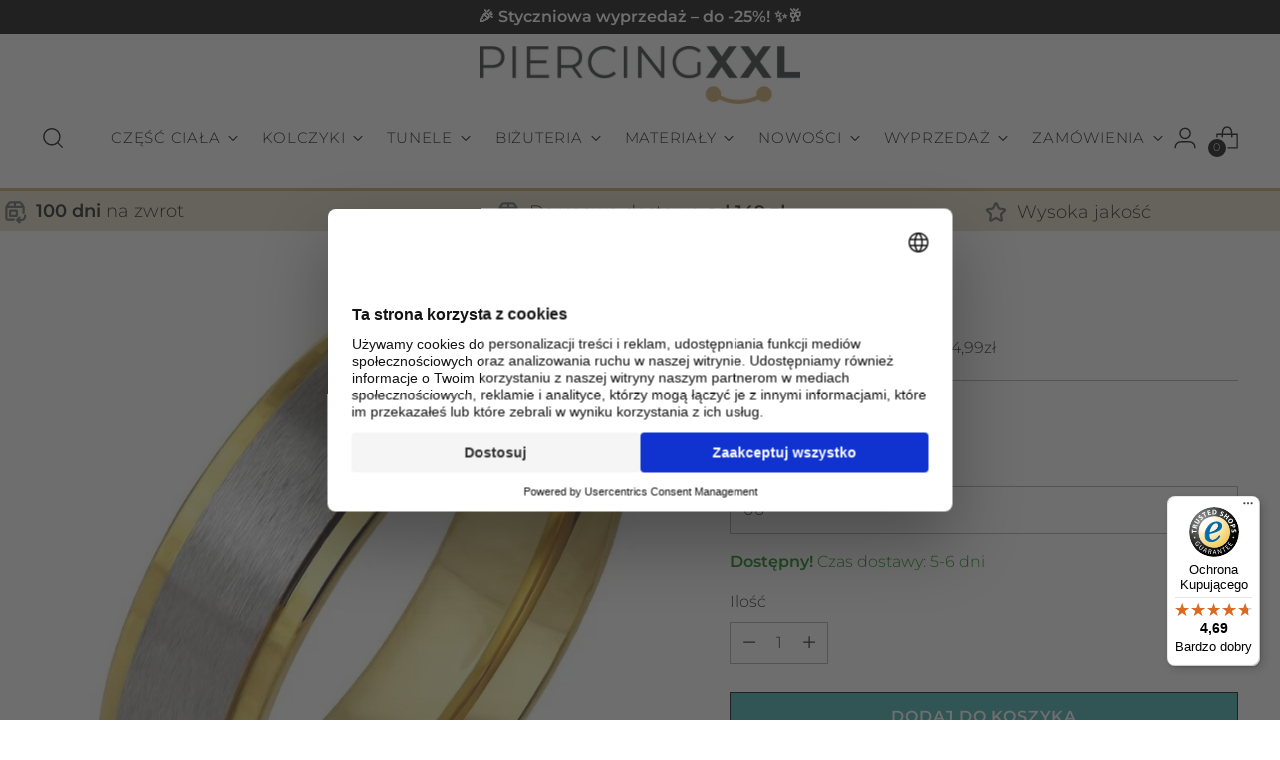

--- FILE ---
content_type: text/html; charset=utf-8
request_url: https://piercingxxl.pl/products/r-m6055g
body_size: 64021
content:
<!doctype html>

<html class="no-js" lang="pl" style="--announcement-height: 1px;">
  <head>

    
<link rel='preconnect dns-prefetch' href='https://api.config-security.com/' crossorigin />
<link rel='preconnect dns-prefetch' href='https://conf.config-security.com/' crossorigin />

    <!-- smutm --> <script> !function(){"use strict";function l(e){for(var t=e,r=0,n=document.cookie.split(";");r<n.length;r++){var o=n[r].split("=");if(o[0].trim()===t)return o[1]}}function s(e){return localStorage.getItem(e)}function u(e){return window[e]}function A(e,t){e=document.querySelector(e);return t?null==e?void 0:e.getAttribute(t):null==e?void 0:e.textContent}var e=window,t=document,r="script",n="dataLayer",o="https://smu.piercing-xxl.net",a="",i="2ncfkfissr",c="i=aWQ9R1RNLTVQMlhTMkZN&page=3",g="cookie",v=["_y","_shopify_y"],E="",d=!1;try{var d=!!g&&(m=navigator.userAgent,!!(m=new RegExp("Version/([0-9._]+)(.*Mobile)?.*Safari.*").exec(m)))&&16.4<=parseFloat(m[1]),f="stapeUserId"===g,I=d&&!f?function(e,t,r){void 0===t&&(t="");var n={cookie:l,localStorage:s,jsVariable:u,cssSelector:A},t=Array.isArray(t)?t:[t];if(e&&n[e])for(var o=n[e],a=0,i=t;a<i.length;a++){var c=i[a],c=r?o(c,r):o(c);if(c)return c}else console.warn("invalid uid source",e)}(g,v,E):void 0;d=d&&(!!I||f)}catch(e){console.error(e)}var m=e,g=(m[n]=m[n]||[],m[n].push({"gtm.start":(new Date).getTime(),event:"gtm.js"}),t.getElementsByTagName(r)[0]),v=I?"&bi="+encodeURIComponent(I):"",E=t.createElement(r),f=(d&&(i=8<i.length?i.replace(/([a-z]{8}$)/,"kp$1"):"kp"+i),!d&&a?a:o);E.async=!0,E.src=f+"/"+i+".js?"+c+v,null!=(e=g.parentNode)&&e.insertBefore(E,g)}(); </script> <!-- End smutm -->

  

    

    









    
    <meta charset="UTF-8">
    <meta http-equiv="X-UA-Compatible" content="IE=edge,chrome=1">

    <!-- smu disable zoom -->
    <meta name="viewport" content="width=device-width,initial-scale=1.0, maximum-scale=1.0, user-scalable=no">
    




  <meta name="description" content="PiercingXXL Sklep">


<meta name="google-site-verification" content="tzzHg5-3E3dNsxCuVJcUlQciJz0gnMvfd9B676FMibs" />

    <link rel="canonical" href="https://piercingxxl.pl/products/r-m6055g">
    <link rel="preconnect" href="https://cdn.shopify.com" crossorigin><link rel="shortcut icon" href="//piercingxxl.pl/cdn/shop/files/XXL_logo_pos_gold_c3344d63-cb20-447f-80ae-46e938e56486.png?crop=center&height=32&v=1708522981&width=32" type="image/png"><title>Srebry złoty
&ndash; PiercingXXL Sklep</title>
    <!--Event Listener for dataLayer Events from Custom Pixel-->
    <script>
      (function () {
          'use strict';
          
          function handleCustomPixelEvent(event) {
              if (event.data && event.data.event_name === "gtm_custom_pixel_event" && event.data.json) {
                  try {
                      var eventData = JSON.parse(event.data.json);

                      // If ecommerce data exists, clear previous ecommerce data
                      if (eventData.ecommerce && Object.keys(eventData.ecommerce).length > 0) {
                          window.dataLayer.push({ecommerce: null});
                      }

                      window.dataLayer.push(eventData);
                  } catch (error) {
                      console.error("Error parsing dataLayer JSON:", error);
                  }
              }
          }

          // Ensure the event listener is added only once
          if (!window.__customPixelListenerAttached) {
              window.addEventListener('message', handleCustomPixelEvent);
              window.__customPixelListenerAttached = true;
          }
      })();
    </script>
    <script id="usercentrics-cmp" src="https://web.cmp.usercentrics.eu/ui/loader.js" data-settings-id="-wBq2Z2annXRML" async></script>
    



  

  <script>
  !function(){
    "use strict";

    function l(e){
      for(var t=e,r=0,n=document.cookie.split(";");r<n.length;r++){
        var o=n[r].split("=");
        if(o[0].trim()===t)return o[1]
      }
    }
    function s(e){return localStorage.getItem(e)}
    function u(e){return window[e]}
    function A(e,t){
      e=document.querySelector(e);
      return t ? (e==null?void 0:e.getAttribute(t)) : (e==null?void 0:e.textContent)
    }

    var e=window,
        t=document,
        r="script",
        n="dataLayer",
        o="https://lord.piercingxxl.pl",
        a="https://load.lord.piercingxxl.pl",
        i="TmXxindejoyv",
        c="3=aWQ9R1RNLVAyNFJWSFFD&sort=asc",
        g="jsVariable",
        v="_sbp",
        E="",
        d=!1;

    try{
      var d=!!g &&
        (m=navigator.userAgent,
         !!(m=new RegExp("Version/([0-9._]+)(.*Mobile)?.*Safari.*").exec(m))) &&
        16.4<=parseFloat(m[1]),
        f="stapeUserId"===g,
        I=d&&!f?function(e,t,r){
          void 0===t&&(t="");
          var n={cookie:l,localStorage:s,jsVariable:u,cssSelector:A},
              t=Array.isArray(t)?t:[t];
          if(e&&n[e])
            for(var o=n[e],a=0,i=t;a<i.length;a++){
              var c=i[a],
                  c=r?o(c,r):o(c);
              if(c)return c
            }
        }(g,v,E):void 0;
      d=d&&(!!I||f)
    }catch(e){}

    var m=e,
        g=(m[n]=m[n]||[],
        m[n].push({"gtm.start":(new Date).getTime(),event:"gtm.js"}),
        t.getElementsByTagName(r)[0]),
        v=I?"&bi="+encodeURIComponent(I):"",
        E=t.createElement(r),
        f=(d&&(i=8<i.length?i.replace(/([a-z]{8}$)/,"kp$1"):"kp"+i),
           !d&&a?a:o);

    E.async=!0;
    E.src=f+"/"+i+".js?"+c+v;
    g.parentNode.insertBefore(E,g);

  }();
  </script>



    





  
  
  
  
  




<meta property="og:url" content="https://piercingxxl.pl/products/r-m6055g">
<meta property="og:site_name" content="PiercingXXL Sklep">
<meta property="og:type" content="product">
<meta property="og:title" content="Srebry złoty">
<meta property="og:description" content="PiercingXXL Sklep">
<meta property="og:image" content="http://piercingxxl.pl/cdn/shop/files/R-M6055G.jpg?v=1708542811&width=1024">
<meta property="og:image:secure_url" content="https://piercingxxl.pl/cdn/shop/files/R-M6055G.jpg?v=1708542811&width=1024">
<meta property="og:price:amount" content="29,99">
<meta property="og:price:currency" content="PLN">

<meta name="twitter:title" content="Srebry złoty">
<meta name="twitter:description" content="PiercingXXL Sklep">
<meta name="twitter:card" content="summary_large_image">
<meta name="twitter:image" content="https://piercingxxl.pl/cdn/shop/files/R-M6055G.jpg?v=1708542811&width=1024">
<meta name="twitter:image:width" content="480">
<meta name="twitter:image:height" content="480">


    <script>
  console.log('Stiletto v2.2.2 by Fluorescent');

  document.documentElement.className = document.documentElement.className.replace('no-js', '');
  if (window.matchMedia(`(prefers-reduced-motion: reduce)`) === true || window.matchMedia(`(prefers-reduced-motion: reduce)`).matches === true) {
    document.documentElement.classList.add('prefers-reduced-motion');
  } else {
    document.documentElement.classList.add('do-anim');
  }

  window.theme = {
    version: 'v2.2.2',
    themeName: 'Stiletto',
    moneyFormat: "{{amount_with_comma_separator}} zł",
    strings: {
      name: "PiercingXXL Sklep",
      accessibility: {
        play_video: "Odtwórz",
        pause_video: "Zastopuj",
        range_lower: "Poniższy",
        range_upper: "Powyższy"
      },
      product: {
        no_shipping_rates: "Cena wysyłki niedostępna",
        country_placeholder: "Kraj\/region",
        review: "Napisz recencje"
      },
      products: {
        product: {
          unavailable: "Niedostępny",
          unitPrice: "Cena jednostkowa ",
          unitPriceSeparator: "na",
          sku: "SKU"
        }
      },
      cart: {
        editCartNote: "Edytuj notatki zamówienia",
        addCartNote: "Dodaj notatki do zamówienia",
        quantityError: "W koszyku znajduje się maksymalna ilość tego produktu"
      },
      pagination: {
        viewing: "Wyświetlasz {{ of }} z {{ total }}",
        products: "produkty",
        results: "wyniki"
      }
    },
    routes: {
      root: "/",
      cart: {
        base: "/cart",
        add: "/cart/add",
        change: "/cart/change",
        update: "/cart/update",
        clear: "/cart/clear",
        // Manual routes until Shopify adds support
        shipping: "/cart/shipping_rates",
      },
      // Manual routes until Shopify adds support
      products: "/products",
      productRecommendations: "/recommendations/products",
      predictive_search_url: '/search/suggest',
    },
    icons: {
      chevron: "\u003cspan class=\"icon icon-new icon-chevron \"\u003e\n  \u003csvg viewBox=\"0 0 24 24\" fill=\"none\" xmlns=\"http:\/\/www.w3.org\/2000\/svg\"\u003e\u003cpath d=\"M1.875 7.438 12 17.563 22.125 7.438\" stroke=\"currentColor\" stroke-width=\"2\"\/\u003e\u003c\/svg\u003e\n\u003c\/span\u003e\n\n",
      close: "\u003cspan class=\"icon icon-new icon-close \"\u003e\n  \u003csvg viewBox=\"0 0 24 24\" fill=\"none\" xmlns=\"http:\/\/www.w3.org\/2000\/svg\"\u003e\u003cpath d=\"M2.66 1.34 2 .68.68 2l.66.66 1.32-1.32zm18.68 21.32.66.66L23.32 22l-.66-.66-1.32 1.32zm1.32-20 .66-.66L22 .68l-.66.66 1.32 1.32zM1.34 21.34.68 22 2 23.32l.66-.66-1.32-1.32zm0-18.68 10 10 1.32-1.32-10-10-1.32 1.32zm11.32 10 10-10-1.32-1.32-10 10 1.32 1.32zm-1.32-1.32-10 10 1.32 1.32 10-10-1.32-1.32zm0 1.32 10 10 1.32-1.32-10-10-1.32 1.32z\" fill=\"currentColor\"\/\u003e\u003c\/svg\u003e\n\u003c\/span\u003e\n\n",
      zoom: "\u003cspan class=\"icon icon-new icon-zoom \"\u003e\n  \u003csvg viewBox=\"0 0 24 24\" fill=\"none\" xmlns=\"http:\/\/www.w3.org\/2000\/svg\"\u003e\u003cpath d=\"M10.3,19.71c5.21,0,9.44-4.23,9.44-9.44S15.51,.83,10.3,.83,.86,5.05,.86,10.27s4.23,9.44,9.44,9.44Z\" fill=\"none\" stroke=\"currentColor\" stroke-linecap=\"round\" stroke-miterlimit=\"10\" stroke-width=\"1.63\"\/\u003e\n          \u003cpath d=\"M5.05,10.27H15.54\" fill=\"none\" stroke=\"currentColor\" stroke-miterlimit=\"10\" stroke-width=\"1.63\"\/\u003e\n          \u003cpath class=\"cross-up\" d=\"M10.3,5.02V15.51\" fill=\"none\" stroke=\"currentColor\" stroke-miterlimit=\"10\" stroke-width=\"1.63\"\/\u003e\n          \u003cpath d=\"M16.92,16.9l6.49,6.49\" fill=\"none\" stroke=\"currentColor\" stroke-miterlimit=\"10\" stroke-width=\"1.63\"\/\u003e\u003c\/svg\u003e\n\u003c\/span\u003e\n\n"
    },
    coreData: {
      n: "Stiletto",
      v: "v2.2.2",
    }
  }

  
    window.theme.allCountryOptionTags = "\u003coption value=\"---\" data-provinces=\"[]\"\u003e---\u003c\/option\u003e\n\u003coption value=\"Afghanistan\" data-provinces=\"[]\"\u003eAfganistan\u003c\/option\u003e\n\u003coption value=\"Albania\" data-provinces=\"[]\"\u003eAlbania\u003c\/option\u003e\n\u003coption value=\"Algeria\" data-provinces=\"[]\"\u003eAlgieria\u003c\/option\u003e\n\u003coption value=\"Andorra\" data-provinces=\"[]\"\u003eAndora\u003c\/option\u003e\n\u003coption value=\"Angola\" data-provinces=\"[]\"\u003eAngola\u003c\/option\u003e\n\u003coption value=\"Anguilla\" data-provinces=\"[]\"\u003eAnguilla\u003c\/option\u003e\n\u003coption value=\"Antigua And Barbuda\" data-provinces=\"[]\"\u003eAntigua i Barbuda\u003c\/option\u003e\n\u003coption value=\"Saudi Arabia\" data-provinces=\"[]\"\u003eArabia Saudyjska\u003c\/option\u003e\n\u003coption value=\"Argentina\" data-provinces=\"[[\u0026quot;Buenos Aires\u0026quot;,\u0026quot;Buenos Aires\u0026quot;],[\u0026quot;Catamarca\u0026quot;,\u0026quot;Catamarca\u0026quot;],[\u0026quot;Chaco\u0026quot;,\u0026quot;Chaco\u0026quot;],[\u0026quot;Chubut\u0026quot;,\u0026quot;Chubut\u0026quot;],[\u0026quot;Ciudad Autónoma de Buenos Aires\u0026quot;,\u0026quot;Buenos Aires²\u0026quot;],[\u0026quot;Corrientes\u0026quot;,\u0026quot;Corrientes\u0026quot;],[\u0026quot;Córdoba\u0026quot;,\u0026quot;Córdoba\u0026quot;],[\u0026quot;Entre Ríos\u0026quot;,\u0026quot;Entre Ríos\u0026quot;],[\u0026quot;Formosa\u0026quot;,\u0026quot;Formosa\u0026quot;],[\u0026quot;Jujuy\u0026quot;,\u0026quot;Jujuy\u0026quot;],[\u0026quot;La Pampa\u0026quot;,\u0026quot;La Pampa\u0026quot;],[\u0026quot;La Rioja\u0026quot;,\u0026quot;La Rioja\u0026quot;],[\u0026quot;Mendoza\u0026quot;,\u0026quot;Mendoza\u0026quot;],[\u0026quot;Misiones\u0026quot;,\u0026quot;Misiones\u0026quot;],[\u0026quot;Neuquén\u0026quot;,\u0026quot;Neuquén\u0026quot;],[\u0026quot;Río Negro\u0026quot;,\u0026quot;Río Negro\u0026quot;],[\u0026quot;Salta\u0026quot;,\u0026quot;Salta\u0026quot;],[\u0026quot;San Juan\u0026quot;,\u0026quot;San Juan\u0026quot;],[\u0026quot;San Luis\u0026quot;,\u0026quot;San Luis\u0026quot;],[\u0026quot;Santa Cruz\u0026quot;,\u0026quot;Santa Cruz\u0026quot;],[\u0026quot;Santa Fe\u0026quot;,\u0026quot;Santa Fe\u0026quot;],[\u0026quot;Santiago Del Estero\u0026quot;,\u0026quot;Santiago del Estero\u0026quot;],[\u0026quot;Tierra Del Fuego\u0026quot;,\u0026quot;Ziemia Ognista\u0026quot;],[\u0026quot;Tucumán\u0026quot;,\u0026quot;Tucumán\u0026quot;]]\"\u003eArgentyna\u003c\/option\u003e\n\u003coption value=\"Armenia\" data-provinces=\"[]\"\u003eArmenia\u003c\/option\u003e\n\u003coption value=\"Aruba\" data-provinces=\"[]\"\u003eAruba\u003c\/option\u003e\n\u003coption value=\"Australia\" data-provinces=\"[[\u0026quot;Australian Capital Territory\u0026quot;,\u0026quot;Australijskie Terytorium Stołeczne\u0026quot;],[\u0026quot;New South Wales\u0026quot;,\u0026quot;Nowa Południowa Walia\u0026quot;],[\u0026quot;Northern Territory\u0026quot;,\u0026quot;Terytorium Północne\u0026quot;],[\u0026quot;Queensland\u0026quot;,\u0026quot;Queensland\u0026quot;],[\u0026quot;South Australia\u0026quot;,\u0026quot;Australia Południowa\u0026quot;],[\u0026quot;Tasmania\u0026quot;,\u0026quot;Tasmania\u0026quot;],[\u0026quot;Victoria\u0026quot;,\u0026quot;Wiktoria\u0026quot;],[\u0026quot;Western Australia\u0026quot;,\u0026quot;Australia Zachodnia\u0026quot;]]\"\u003eAustralia\u003c\/option\u003e\n\u003coption value=\"Austria\" data-provinces=\"[]\"\u003eAustria\u003c\/option\u003e\n\u003coption value=\"Azerbaijan\" data-provinces=\"[]\"\u003eAzerbejdżan\u003c\/option\u003e\n\u003coption value=\"Bahamas\" data-provinces=\"[]\"\u003eBahamy\u003c\/option\u003e\n\u003coption value=\"Bahrain\" data-provinces=\"[]\"\u003eBahrajn\u003c\/option\u003e\n\u003coption value=\"Bangladesh\" data-provinces=\"[]\"\u003eBangladesz\u003c\/option\u003e\n\u003coption value=\"Barbados\" data-provinces=\"[]\"\u003eBarbados\u003c\/option\u003e\n\u003coption value=\"Belgium\" data-provinces=\"[]\"\u003eBelgia\u003c\/option\u003e\n\u003coption value=\"Belize\" data-provinces=\"[]\"\u003eBelize\u003c\/option\u003e\n\u003coption value=\"Benin\" data-provinces=\"[]\"\u003eBenin\u003c\/option\u003e\n\u003coption value=\"Bermuda\" data-provinces=\"[]\"\u003eBermudy\u003c\/option\u003e\n\u003coption value=\"Bhutan\" data-provinces=\"[]\"\u003eBhutan\u003c\/option\u003e\n\u003coption value=\"Belarus\" data-provinces=\"[]\"\u003eBiałoruś\u003c\/option\u003e\n\u003coption value=\"Bolivia\" data-provinces=\"[]\"\u003eBoliwia\u003c\/option\u003e\n\u003coption value=\"Bosnia And Herzegovina\" data-provinces=\"[]\"\u003eBośnia i Hercegowina\u003c\/option\u003e\n\u003coption value=\"Botswana\" data-provinces=\"[]\"\u003eBotswana\u003c\/option\u003e\n\u003coption value=\"Brazil\" data-provinces=\"[[\u0026quot;Acre\u0026quot;,\u0026quot;Acre\u0026quot;],[\u0026quot;Alagoas\u0026quot;,\u0026quot;Alagoas\u0026quot;],[\u0026quot;Amapá\u0026quot;,\u0026quot;Amapá\u0026quot;],[\u0026quot;Amazonas\u0026quot;,\u0026quot;Amazonas\u0026quot;],[\u0026quot;Bahia\u0026quot;,\u0026quot;Bahia\u0026quot;],[\u0026quot;Ceará\u0026quot;,\u0026quot;Ceará\u0026quot;],[\u0026quot;Distrito Federal\u0026quot;,\u0026quot;Dystrykt Federalny\u0026quot;],[\u0026quot;Espírito Santo\u0026quot;,\u0026quot;Espírito Santo\u0026quot;],[\u0026quot;Goiás\u0026quot;,\u0026quot;Goiás\u0026quot;],[\u0026quot;Maranhão\u0026quot;,\u0026quot;Maranhão\u0026quot;],[\u0026quot;Mato Grosso\u0026quot;,\u0026quot;Mato Grosso\u0026quot;],[\u0026quot;Mato Grosso do Sul\u0026quot;,\u0026quot;Mato Grosso do Sul\u0026quot;],[\u0026quot;Minas Gerais\u0026quot;,\u0026quot;Minas Gerais\u0026quot;],[\u0026quot;Paraná\u0026quot;,\u0026quot;Parana\u0026quot;],[\u0026quot;Paraíba\u0026quot;,\u0026quot;Paraíba\u0026quot;],[\u0026quot;Pará\u0026quot;,\u0026quot;Pará\u0026quot;],[\u0026quot;Pernambuco\u0026quot;,\u0026quot;Pernambuco\u0026quot;],[\u0026quot;Piauí\u0026quot;,\u0026quot;Piauí\u0026quot;],[\u0026quot;Rio Grande do Norte\u0026quot;,\u0026quot;Rio Grande do Norte\u0026quot;],[\u0026quot;Rio Grande do Sul\u0026quot;,\u0026quot;Rio Grande do Sul\u0026quot;],[\u0026quot;Rio de Janeiro\u0026quot;,\u0026quot;Rio de Janeiro\u0026quot;],[\u0026quot;Rondônia\u0026quot;,\u0026quot;Rondônia\u0026quot;],[\u0026quot;Roraima\u0026quot;,\u0026quot;Roraima\u0026quot;],[\u0026quot;Santa Catarina\u0026quot;,\u0026quot;Santa Catarina\u0026quot;],[\u0026quot;Sergipe\u0026quot;,\u0026quot;Sergipe\u0026quot;],[\u0026quot;São Paulo\u0026quot;,\u0026quot;São Paulo\u0026quot;],[\u0026quot;Tocantins\u0026quot;,\u0026quot;Tocantins\u0026quot;]]\"\u003eBrazylia\u003c\/option\u003e\n\u003coption value=\"Brunei\" data-provinces=\"[]\"\u003eBrunei\u003c\/option\u003e\n\u003coption value=\"British Indian Ocean Territory\" data-provinces=\"[]\"\u003eBrytyjskie Terytorium Oceanu Indyjskiego\u003c\/option\u003e\n\u003coption value=\"Virgin Islands, British\" data-provinces=\"[]\"\u003eBrytyjskie Wyspy Dziewicze\u003c\/option\u003e\n\u003coption value=\"Bulgaria\" data-provinces=\"[]\"\u003eBułgaria\u003c\/option\u003e\n\u003coption value=\"Burkina Faso\" data-provinces=\"[]\"\u003eBurkina Faso\u003c\/option\u003e\n\u003coption value=\"Burundi\" data-provinces=\"[]\"\u003eBurundi\u003c\/option\u003e\n\u003coption value=\"Chile\" data-provinces=\"[[\u0026quot;Antofagasta\u0026quot;,\u0026quot;Antofagasta\u0026quot;],[\u0026quot;Araucanía\u0026quot;,\u0026quot;Araukania\u0026quot;],[\u0026quot;Arica and Parinacota\u0026quot;,\u0026quot;Arica y Parinacota\u0026quot;],[\u0026quot;Atacama\u0026quot;,\u0026quot;Atakama\u0026quot;],[\u0026quot;Aysén\u0026quot;,\u0026quot;Aisén\u0026quot;],[\u0026quot;Biobío\u0026quot;,\u0026quot;Biobío\u0026quot;],[\u0026quot;Coquimbo\u0026quot;,\u0026quot;Coquimbo\u0026quot;],[\u0026quot;Los Lagos\u0026quot;,\u0026quot;Los Lagos\u0026quot;],[\u0026quot;Los Ríos\u0026quot;,\u0026quot;Los Ríos\u0026quot;],[\u0026quot;Magallanes\u0026quot;,\u0026quot;Magallanes\u0026quot;],[\u0026quot;Maule\u0026quot;,\u0026quot;Maule\u0026quot;],[\u0026quot;O\u0026#39;Higgins\u0026quot;,\u0026quot;Libertador\u0026quot;],[\u0026quot;Santiago\u0026quot;,\u0026quot;Region Metropolitalny\u0026quot;],[\u0026quot;Tarapacá\u0026quot;,\u0026quot;Tarapacá\u0026quot;],[\u0026quot;Valparaíso\u0026quot;,\u0026quot;Valparaíso\u0026quot;],[\u0026quot;Ñuble\u0026quot;,\u0026quot;Ñuble (region)\u0026quot;]]\"\u003eChile\u003c\/option\u003e\n\u003coption value=\"China\" data-provinces=\"[[\u0026quot;Anhui\u0026quot;,\u0026quot;Anhui\u0026quot;],[\u0026quot;Beijing\u0026quot;,\u0026quot;Pekin\u0026quot;],[\u0026quot;Chongqing\u0026quot;,\u0026quot;Chongqing\u0026quot;],[\u0026quot;Fujian\u0026quot;,\u0026quot;Fujian\u0026quot;],[\u0026quot;Gansu\u0026quot;,\u0026quot;Gansu\u0026quot;],[\u0026quot;Guangdong\u0026quot;,\u0026quot;Guangdong\u0026quot;],[\u0026quot;Guangxi\u0026quot;,\u0026quot;Kuangsi\u0026quot;],[\u0026quot;Guizhou\u0026quot;,\u0026quot;Kuejczou\u0026quot;],[\u0026quot;Hainan\u0026quot;,\u0026quot;Hajnan\u0026quot;],[\u0026quot;Hebei\u0026quot;,\u0026quot;Hebei\u0026quot;],[\u0026quot;Heilongjiang\u0026quot;,\u0026quot;Heilongjiang\u0026quot;],[\u0026quot;Henan\u0026quot;,\u0026quot;Henan\u0026quot;],[\u0026quot;Hubei\u0026quot;,\u0026quot;Hubei\u0026quot;],[\u0026quot;Hunan\u0026quot;,\u0026quot;Hunan\u0026quot;],[\u0026quot;Inner Mongolia\u0026quot;,\u0026quot;Mongolia Wewnętrzna\u0026quot;],[\u0026quot;Jiangsu\u0026quot;,\u0026quot;Jiangsu\u0026quot;],[\u0026quot;Jiangxi\u0026quot;,\u0026quot;Jiangxi\u0026quot;],[\u0026quot;Jilin\u0026quot;,\u0026quot;Jilin\u0026quot;],[\u0026quot;Liaoning\u0026quot;,\u0026quot;Liaoning\u0026quot;],[\u0026quot;Ningxia\u0026quot;,\u0026quot;Ningxia\u0026quot;],[\u0026quot;Qinghai\u0026quot;,\u0026quot;Qinghai\u0026quot;],[\u0026quot;Shaanxi\u0026quot;,\u0026quot;Shaanxi\u0026quot;],[\u0026quot;Shandong\u0026quot;,\u0026quot;Szantung\u0026quot;],[\u0026quot;Shanghai\u0026quot;,\u0026quot;Szanghaj\u0026quot;],[\u0026quot;Shanxi\u0026quot;,\u0026quot;Shanxi\u0026quot;],[\u0026quot;Sichuan\u0026quot;,\u0026quot;Syczuan\u0026quot;],[\u0026quot;Tianjin\u0026quot;,\u0026quot;Tiencin\u0026quot;],[\u0026quot;Xinjiang\u0026quot;,\u0026quot;Sinciang\u0026quot;],[\u0026quot;Xizang\u0026quot;,\u0026quot;Tybetański Region Autonomiczny\u0026quot;],[\u0026quot;Yunnan\u0026quot;,\u0026quot;Junnan\u0026quot;],[\u0026quot;Zhejiang\u0026quot;,\u0026quot;Zhejiang\u0026quot;]]\"\u003eChiny\u003c\/option\u003e\n\u003coption value=\"Croatia\" data-provinces=\"[]\"\u003eChorwacja\u003c\/option\u003e\n\u003coption value=\"Curaçao\" data-provinces=\"[]\"\u003eCuraçao\u003c\/option\u003e\n\u003coption value=\"Cyprus\" data-provinces=\"[]\"\u003eCypr\u003c\/option\u003e\n\u003coption value=\"Chad\" data-provinces=\"[]\"\u003eCzad\u003c\/option\u003e\n\u003coption value=\"Montenegro\" data-provinces=\"[]\"\u003eCzarnogóra\u003c\/option\u003e\n\u003coption value=\"Czech Republic\" data-provinces=\"[]\"\u003eCzechy\u003c\/option\u003e\n\u003coption value=\"Côte d'Ivoire\" data-provinces=\"[]\"\u003eCôte d’Ivoire\u003c\/option\u003e\n\u003coption value=\"United States Minor Outlying Islands\" data-provinces=\"[]\"\u003eDalekie Wyspy Mniejsze Stanów Zjednoczonych\u003c\/option\u003e\n\u003coption value=\"Denmark\" data-provinces=\"[]\"\u003eDania\u003c\/option\u003e\n\u003coption value=\"Congo, The Democratic Republic Of The\" data-provinces=\"[]\"\u003eDemokratyczna Republika Konga\u003c\/option\u003e\n\u003coption value=\"Dominica\" data-provinces=\"[]\"\u003eDominika\u003c\/option\u003e\n\u003coption value=\"Dominican Republic\" data-provinces=\"[]\"\u003eDominikana\u003c\/option\u003e\n\u003coption value=\"Djibouti\" data-provinces=\"[]\"\u003eDżibuti\u003c\/option\u003e\n\u003coption value=\"Egypt\" data-provinces=\"[[\u0026quot;6th of October\u0026quot;,\u0026quot;6 października\u0026quot;],[\u0026quot;Al Sharqia\u0026quot;,\u0026quot;Prowincja Wschodnia\u0026quot;],[\u0026quot;Alexandria\u0026quot;,\u0026quot;Aleksandria\u0026quot;],[\u0026quot;Aswan\u0026quot;,\u0026quot;Asuan\u0026quot;],[\u0026quot;Asyut\u0026quot;,\u0026quot;Asjut\u0026quot;],[\u0026quot;Beheira\u0026quot;,\u0026quot;Al-Buhajra\u0026quot;],[\u0026quot;Beni Suef\u0026quot;,\u0026quot;Bani Suwajf\u0026quot;],[\u0026quot;Cairo\u0026quot;,\u0026quot;Kair\u0026quot;],[\u0026quot;Dakahlia\u0026quot;,\u0026quot;Ad-Dakahlijja\u0026quot;],[\u0026quot;Damietta\u0026quot;,\u0026quot;Damietta (muhafaza)\u0026quot;],[\u0026quot;Faiyum\u0026quot;,\u0026quot;Fajum\u0026quot;],[\u0026quot;Gharbia\u0026quot;,\u0026quot;Prowincja Zachodnia\u0026quot;],[\u0026quot;Giza\u0026quot;,\u0026quot;Giza\u0026quot;],[\u0026quot;Helwan\u0026quot;,\u0026quot;Hulwan\u0026quot;],[\u0026quot;Ismailia\u0026quot;,\u0026quot;Ismailia\u0026quot;],[\u0026quot;Kafr el-Sheikh\u0026quot;,\u0026quot;Kafr asz-Szajch\u0026quot;],[\u0026quot;Luxor\u0026quot;,\u0026quot;Luksor\u0026quot;],[\u0026quot;Matrouh\u0026quot;,\u0026quot;Matruh\u0026quot;],[\u0026quot;Minya\u0026quot;,\u0026quot;Al-Minja (muhafaza)\u0026quot;],[\u0026quot;Monufia\u0026quot;,\u0026quot;Al-Minufijja\u0026quot;],[\u0026quot;New Valley\u0026quot;,\u0026quot;Nowa Dolina\u0026quot;],[\u0026quot;North Sinai\u0026quot;,\u0026quot;Synaj Północny\u0026quot;],[\u0026quot;Port Said\u0026quot;,\u0026quot;Port Said\u0026quot;],[\u0026quot;Qalyubia\u0026quot;,\u0026quot;Al-Kaljubijja\u0026quot;],[\u0026quot;Qena\u0026quot;,\u0026quot;Kina\u0026quot;],[\u0026quot;Red Sea\u0026quot;,\u0026quot;Prowincja Morza Czerwonego\u0026quot;],[\u0026quot;Sohag\u0026quot;,\u0026quot;Sauhadż\u0026quot;],[\u0026quot;South Sinai\u0026quot;,\u0026quot;Synaj Południowy\u0026quot;],[\u0026quot;Suez\u0026quot;,\u0026quot;Suez\u0026quot;]]\"\u003eEgipt\u003c\/option\u003e\n\u003coption value=\"Ecuador\" data-provinces=\"[]\"\u003eEkwador\u003c\/option\u003e\n\u003coption value=\"Eritrea\" data-provinces=\"[]\"\u003eErytrea\u003c\/option\u003e\n\u003coption value=\"Estonia\" data-provinces=\"[]\"\u003eEstonia\u003c\/option\u003e\n\u003coption value=\"Eswatini\" data-provinces=\"[]\"\u003eEswatini\u003c\/option\u003e\n\u003coption value=\"Ethiopia\" data-provinces=\"[]\"\u003eEtiopia\u003c\/option\u003e\n\u003coption value=\"Falkland Islands (Malvinas)\" data-provinces=\"[]\"\u003eFalklandy\u003c\/option\u003e\n\u003coption value=\"Fiji\" data-provinces=\"[]\"\u003eFidżi\u003c\/option\u003e\n\u003coption value=\"Philippines\" data-provinces=\"[[\u0026quot;Abra\u0026quot;,\u0026quot;Abra\u0026quot;],[\u0026quot;Agusan del Norte\u0026quot;,\u0026quot;Agusan del Norte\u0026quot;],[\u0026quot;Agusan del Sur\u0026quot;,\u0026quot;Agusan del Sur\u0026quot;],[\u0026quot;Aklan\u0026quot;,\u0026quot;Aklan\u0026quot;],[\u0026quot;Albay\u0026quot;,\u0026quot;Albay\u0026quot;],[\u0026quot;Antique\u0026quot;,\u0026quot;Antique\u0026quot;],[\u0026quot;Apayao\u0026quot;,\u0026quot;Apayao\u0026quot;],[\u0026quot;Aurora\u0026quot;,\u0026quot;Aurora\u0026quot;],[\u0026quot;Basilan\u0026quot;,\u0026quot;Basilan\u0026quot;],[\u0026quot;Bataan\u0026quot;,\u0026quot;Bataan\u0026quot;],[\u0026quot;Batanes\u0026quot;,\u0026quot;Batanes\u0026quot;],[\u0026quot;Batangas\u0026quot;,\u0026quot;Batangas\u0026quot;],[\u0026quot;Benguet\u0026quot;,\u0026quot;Benguet\u0026quot;],[\u0026quot;Biliran\u0026quot;,\u0026quot;Biliran\u0026quot;],[\u0026quot;Bohol\u0026quot;,\u0026quot;Bohol\u0026quot;],[\u0026quot;Bukidnon\u0026quot;,\u0026quot;Bukidnon\u0026quot;],[\u0026quot;Bulacan\u0026quot;,\u0026quot;Bulacan\u0026quot;],[\u0026quot;Cagayan\u0026quot;,\u0026quot;Cagayan\u0026quot;],[\u0026quot;Camarines Norte\u0026quot;,\u0026quot;Camarines Norte\u0026quot;],[\u0026quot;Camarines Sur\u0026quot;,\u0026quot;Camarines Sur\u0026quot;],[\u0026quot;Camiguin\u0026quot;,\u0026quot;Camiguin\u0026quot;],[\u0026quot;Capiz\u0026quot;,\u0026quot;Capiz\u0026quot;],[\u0026quot;Catanduanes\u0026quot;,\u0026quot;Catanduanes\u0026quot;],[\u0026quot;Cavite\u0026quot;,\u0026quot;Prowincja Cavite\u0026quot;],[\u0026quot;Cebu\u0026quot;,\u0026quot;Cebu\u0026quot;],[\u0026quot;Cotabato\u0026quot;,\u0026quot;Cotabato\u0026quot;],[\u0026quot;Davao Occidental\u0026quot;,\u0026quot;Davao Occidental\u0026quot;],[\u0026quot;Davao Oriental\u0026quot;,\u0026quot;Davao Oriental\u0026quot;],[\u0026quot;Davao de Oro\u0026quot;,\u0026quot;Compostela Valley\u0026quot;],[\u0026quot;Davao del Norte\u0026quot;,\u0026quot;Davao del Norte\u0026quot;],[\u0026quot;Davao del Sur\u0026quot;,\u0026quot;Davao del Sur\u0026quot;],[\u0026quot;Dinagat Islands\u0026quot;,\u0026quot;Prowincja Dinagat Islands\u0026quot;],[\u0026quot;Eastern Samar\u0026quot;,\u0026quot;Eastern Samar\u0026quot;],[\u0026quot;Guimaras\u0026quot;,\u0026quot;Guimaras\u0026quot;],[\u0026quot;Ifugao\u0026quot;,\u0026quot;Ifugao\u0026quot;],[\u0026quot;Ilocos Norte\u0026quot;,\u0026quot;Ilocos Norte\u0026quot;],[\u0026quot;Ilocos Sur\u0026quot;,\u0026quot;Ilocos Sur\u0026quot;],[\u0026quot;Iloilo\u0026quot;,\u0026quot;Prowincja Iloilo\u0026quot;],[\u0026quot;Isabela\u0026quot;,\u0026quot;Isabela\u0026quot;],[\u0026quot;Kalinga\u0026quot;,\u0026quot;Kalinga\u0026quot;],[\u0026quot;La Union\u0026quot;,\u0026quot;La Union\u0026quot;],[\u0026quot;Laguna\u0026quot;,\u0026quot;Laguna\u0026quot;],[\u0026quot;Lanao del Norte\u0026quot;,\u0026quot;Lanao del Norte\u0026quot;],[\u0026quot;Lanao del Sur\u0026quot;,\u0026quot;Lanao del Sur\u0026quot;],[\u0026quot;Leyte\u0026quot;,\u0026quot;Prowincja Leyte\u0026quot;],[\u0026quot;Maguindanao\u0026quot;,\u0026quot;Maguindanao\u0026quot;],[\u0026quot;Marinduque\u0026quot;,\u0026quot;Marinduque\u0026quot;],[\u0026quot;Masbate\u0026quot;,\u0026quot;Masbate\u0026quot;],[\u0026quot;Metro Manila\u0026quot;,\u0026quot;Region Stołeczny\u0026quot;],[\u0026quot;Misamis Occidental\u0026quot;,\u0026quot;Misamis Occidental\u0026quot;],[\u0026quot;Misamis Oriental\u0026quot;,\u0026quot;Misamis Oriental\u0026quot;],[\u0026quot;Mountain Province\u0026quot;,\u0026quot;Mountain Province\u0026quot;],[\u0026quot;Negros Occidental\u0026quot;,\u0026quot;Negros Occidental\u0026quot;],[\u0026quot;Negros Oriental\u0026quot;,\u0026quot;Negros Oriental\u0026quot;],[\u0026quot;Northern Samar\u0026quot;,\u0026quot;Northern Samar\u0026quot;],[\u0026quot;Nueva Ecija\u0026quot;,\u0026quot;Nueva Ecija\u0026quot;],[\u0026quot;Nueva Vizcaya\u0026quot;,\u0026quot;Nueva Vizcaya\u0026quot;],[\u0026quot;Occidental Mindoro\u0026quot;,\u0026quot;Occidental Mindoro\u0026quot;],[\u0026quot;Oriental Mindoro\u0026quot;,\u0026quot;Oriental Mindoro\u0026quot;],[\u0026quot;Palawan\u0026quot;,\u0026quot;Palawan\u0026quot;],[\u0026quot;Pampanga\u0026quot;,\u0026quot;Pampanga\u0026quot;],[\u0026quot;Pangasinan\u0026quot;,\u0026quot;Pangasinan\u0026quot;],[\u0026quot;Quezon\u0026quot;,\u0026quot;Quezon\u0026quot;],[\u0026quot;Quirino\u0026quot;,\u0026quot;Quirino\u0026quot;],[\u0026quot;Rizal\u0026quot;,\u0026quot;Rizal\u0026quot;],[\u0026quot;Romblon\u0026quot;,\u0026quot;Romblon\u0026quot;],[\u0026quot;Samar\u0026quot;,\u0026quot;Samar\u0026quot;],[\u0026quot;Sarangani\u0026quot;,\u0026quot;Sarangani\u0026quot;],[\u0026quot;Siquijor\u0026quot;,\u0026quot;Siquijor\u0026quot;],[\u0026quot;Sorsogon\u0026quot;,\u0026quot;Sorsogon\u0026quot;],[\u0026quot;South Cotabato\u0026quot;,\u0026quot;South Cotabato\u0026quot;],[\u0026quot;Southern Leyte\u0026quot;,\u0026quot;Southern Leyte\u0026quot;],[\u0026quot;Sultan Kudarat\u0026quot;,\u0026quot;Sultan Kudarat\u0026quot;],[\u0026quot;Sulu\u0026quot;,\u0026quot;Archipelag Sulu\u0026quot;],[\u0026quot;Surigao del Norte\u0026quot;,\u0026quot;Surigao del Norte\u0026quot;],[\u0026quot;Surigao del Sur\u0026quot;,\u0026quot;Surigao del Sur\u0026quot;],[\u0026quot;Tarlac\u0026quot;,\u0026quot;Tarlac\u0026quot;],[\u0026quot;Tawi-Tawi\u0026quot;,\u0026quot;Tawi-Tawi\u0026quot;],[\u0026quot;Zambales\u0026quot;,\u0026quot;Zambales\u0026quot;],[\u0026quot;Zamboanga Sibugay\u0026quot;,\u0026quot;Zamboanga Sibugay\u0026quot;],[\u0026quot;Zamboanga del Norte\u0026quot;,\u0026quot;Zamboanga del Norte\u0026quot;],[\u0026quot;Zamboanga del Sur\u0026quot;,\u0026quot;Zamboanga del Sur\u0026quot;]]\"\u003eFilipiny\u003c\/option\u003e\n\u003coption value=\"Finland\" data-provinces=\"[]\"\u003eFinlandia\u003c\/option\u003e\n\u003coption value=\"France\" data-provinces=\"[]\"\u003eFrancja\u003c\/option\u003e\n\u003coption value=\"French Southern Territories\" data-provinces=\"[]\"\u003eFrancuskie Terytoria Południowe i Antarktyczne\u003c\/option\u003e\n\u003coption value=\"Gabon\" data-provinces=\"[]\"\u003eGabon\u003c\/option\u003e\n\u003coption value=\"Gambia\" data-provinces=\"[]\"\u003eGambia\u003c\/option\u003e\n\u003coption value=\"South Georgia And The South Sandwich Islands\" data-provinces=\"[]\"\u003eGeorgia Południowa i Sandwich Południowy\u003c\/option\u003e\n\u003coption value=\"Ghana\" data-provinces=\"[]\"\u003eGhana\u003c\/option\u003e\n\u003coption value=\"Gibraltar\" data-provinces=\"[]\"\u003eGibraltar\u003c\/option\u003e\n\u003coption value=\"Greece\" data-provinces=\"[]\"\u003eGrecja\u003c\/option\u003e\n\u003coption value=\"Grenada\" data-provinces=\"[]\"\u003eGrenada\u003c\/option\u003e\n\u003coption value=\"Greenland\" data-provinces=\"[]\"\u003eGrenlandia\u003c\/option\u003e\n\u003coption value=\"Georgia\" data-provinces=\"[]\"\u003eGruzja\u003c\/option\u003e\n\u003coption value=\"Guernsey\" data-provinces=\"[]\"\u003eGuernsey\u003c\/option\u003e\n\u003coption value=\"Guyana\" data-provinces=\"[]\"\u003eGujana\u003c\/option\u003e\n\u003coption value=\"French Guiana\" data-provinces=\"[]\"\u003eGujana Francuska\u003c\/option\u003e\n\u003coption value=\"Guadeloupe\" data-provinces=\"[]\"\u003eGwadelupa\u003c\/option\u003e\n\u003coption value=\"Guatemala\" data-provinces=\"[[\u0026quot;Alta Verapaz\u0026quot;,\u0026quot;Alta Verapaz\u0026quot;],[\u0026quot;Baja Verapaz\u0026quot;,\u0026quot;Baja Verapaz\u0026quot;],[\u0026quot;Chimaltenango\u0026quot;,\u0026quot;Chimaltenango\u0026quot;],[\u0026quot;Chiquimula\u0026quot;,\u0026quot;Chiquimula\u0026quot;],[\u0026quot;El Progreso\u0026quot;,\u0026quot;El Progreso\u0026quot;],[\u0026quot;Escuintla\u0026quot;,\u0026quot;Escuintla\u0026quot;],[\u0026quot;Guatemala\u0026quot;,\u0026quot;Gwatemala\u0026quot;],[\u0026quot;Huehuetenango\u0026quot;,\u0026quot;Huehuetenango\u0026quot;],[\u0026quot;Izabal\u0026quot;,\u0026quot;Izabal\u0026quot;],[\u0026quot;Jalapa\u0026quot;,\u0026quot;Jalapa\u0026quot;],[\u0026quot;Jutiapa\u0026quot;,\u0026quot;Jutiapa\u0026quot;],[\u0026quot;Petén\u0026quot;,\u0026quot;Petén\u0026quot;],[\u0026quot;Quetzaltenango\u0026quot;,\u0026quot;Quetzaltenango\u0026quot;],[\u0026quot;Quiché\u0026quot;,\u0026quot;Quiché\u0026quot;],[\u0026quot;Retalhuleu\u0026quot;,\u0026quot;Retalhuleu\u0026quot;],[\u0026quot;Sacatepéquez\u0026quot;,\u0026quot;Sacatepéquez\u0026quot;],[\u0026quot;San Marcos\u0026quot;,\u0026quot;San Marcos\u0026quot;],[\u0026quot;Santa Rosa\u0026quot;,\u0026quot;Santa Rosa\u0026quot;],[\u0026quot;Sololá\u0026quot;,\u0026quot;Sololá\u0026quot;],[\u0026quot;Suchitepéquez\u0026quot;,\u0026quot;Suchitepéquez\u0026quot;],[\u0026quot;Totonicapán\u0026quot;,\u0026quot;Totonicapán\u0026quot;],[\u0026quot;Zacapa\u0026quot;,\u0026quot;Zacapa\u0026quot;]]\"\u003eGwatemala\u003c\/option\u003e\n\u003coption value=\"Guinea\" data-provinces=\"[]\"\u003eGwinea\u003c\/option\u003e\n\u003coption value=\"Guinea Bissau\" data-provinces=\"[]\"\u003eGwinea Bissau\u003c\/option\u003e\n\u003coption value=\"Equatorial Guinea\" data-provinces=\"[]\"\u003eGwinea Równikowa\u003c\/option\u003e\n\u003coption value=\"Haiti\" data-provinces=\"[]\"\u003eHaiti\u003c\/option\u003e\n\u003coption value=\"Spain\" data-provinces=\"[[\u0026quot;A Coruña\u0026quot;,\u0026quot;A Coruña\u0026quot;],[\u0026quot;Albacete\u0026quot;,\u0026quot;Albacete\u0026quot;],[\u0026quot;Alicante\u0026quot;,\u0026quot;Alicante\u0026quot;],[\u0026quot;Almería\u0026quot;,\u0026quot;Almería\u0026quot;],[\u0026quot;Asturias\u0026quot;,\u0026quot;Asturias\u0026quot;],[\u0026quot;Badajoz\u0026quot;,\u0026quot;Badajoz\u0026quot;],[\u0026quot;Balears\u0026quot;,\u0026quot;Baleary²\u0026quot;],[\u0026quot;Barcelona\u0026quot;,\u0026quot;Barcelona\u0026quot;],[\u0026quot;Burgos\u0026quot;,\u0026quot;Burgos\u0026quot;],[\u0026quot;Cantabria\u0026quot;,\u0026quot;Kantabria²\u0026quot;],[\u0026quot;Castellón\u0026quot;,\u0026quot;Castellón\u0026quot;],[\u0026quot;Ceuta\u0026quot;,\u0026quot;Ceuta\u0026quot;],[\u0026quot;Ciudad Real\u0026quot;,\u0026quot;Ciudad Real\u0026quot;],[\u0026quot;Cuenca\u0026quot;,\u0026quot;Cuenca\u0026quot;],[\u0026quot;Cáceres\u0026quot;,\u0026quot;Cáceres\u0026quot;],[\u0026quot;Cádiz\u0026quot;,\u0026quot;Kadyks\u0026quot;],[\u0026quot;Córdoba\u0026quot;,\u0026quot;Kordoba\u0026quot;],[\u0026quot;Girona\u0026quot;,\u0026quot;Girona\u0026quot;],[\u0026quot;Granada\u0026quot;,\u0026quot;Grenada\u0026quot;],[\u0026quot;Guadalajara\u0026quot;,\u0026quot;Guadalajara\u0026quot;],[\u0026quot;Guipúzcoa\u0026quot;,\u0026quot;Prowincja Guipúzcoa\u0026quot;],[\u0026quot;Huelva\u0026quot;,\u0026quot;Huelva\u0026quot;],[\u0026quot;Huesca\u0026quot;,\u0026quot;Huesca\u0026quot;],[\u0026quot;Jaén\u0026quot;,\u0026quot;Jaén\u0026quot;],[\u0026quot;La Rioja\u0026quot;,\u0026quot;La Rioja\u0026quot;],[\u0026quot;Las Palmas\u0026quot;,\u0026quot;Las Palmas\u0026quot;],[\u0026quot;León\u0026quot;,\u0026quot;León\u0026quot;],[\u0026quot;Lleida\u0026quot;,\u0026quot;Lleida\u0026quot;],[\u0026quot;Lugo\u0026quot;,\u0026quot;Lugo\u0026quot;],[\u0026quot;Madrid\u0026quot;,\u0026quot;Madrid\u0026quot;],[\u0026quot;Melilla\u0026quot;,\u0026quot;Melilla\u0026quot;],[\u0026quot;Murcia\u0026quot;,\u0026quot;Murcia\u0026quot;],[\u0026quot;Málaga\u0026quot;,\u0026quot;Malaga\u0026quot;],[\u0026quot;Navarra\u0026quot;,\u0026quot;Nawarra²\u0026quot;],[\u0026quot;Ourense\u0026quot;,\u0026quot;Ourense\u0026quot;],[\u0026quot;Palencia\u0026quot;,\u0026quot;Palencia\u0026quot;],[\u0026quot;Pontevedra\u0026quot;,\u0026quot;Pontevedra\u0026quot;],[\u0026quot;Salamanca\u0026quot;,\u0026quot;Salamanka\u0026quot;],[\u0026quot;Santa Cruz de Tenerife\u0026quot;,\u0026quot;Santa Cruz de Tenerife\u0026quot;],[\u0026quot;Segovia\u0026quot;,\u0026quot;Segowia\u0026quot;],[\u0026quot;Sevilla\u0026quot;,\u0026quot;Sewilla\u0026quot;],[\u0026quot;Soria\u0026quot;,\u0026quot;Soria\u0026quot;],[\u0026quot;Tarragona\u0026quot;,\u0026quot;Tarragona\u0026quot;],[\u0026quot;Teruel\u0026quot;,\u0026quot;Teruel\u0026quot;],[\u0026quot;Toledo\u0026quot;,\u0026quot;Toledo\u0026quot;],[\u0026quot;Valencia\u0026quot;,\u0026quot;Walencja\u0026quot;],[\u0026quot;Valladolid\u0026quot;,\u0026quot;Valladolid\u0026quot;],[\u0026quot;Vizcaya\u0026quot;,\u0026quot;Vizcaya\u0026quot;],[\u0026quot;Zamora\u0026quot;,\u0026quot;Zamora\u0026quot;],[\u0026quot;Zaragoza\u0026quot;,\u0026quot;Saragossa\u0026quot;],[\u0026quot;Álava\u0026quot;,\u0026quot;Araba\u0026quot;],[\u0026quot;Ávila\u0026quot;,\u0026quot;Ávila\u0026quot;]]\"\u003eHiszpania\u003c\/option\u003e\n\u003coption value=\"Netherlands\" data-provinces=\"[]\"\u003eHolandia\u003c\/option\u003e\n\u003coption value=\"Honduras\" data-provinces=\"[]\"\u003eHonduras\u003c\/option\u003e\n\u003coption value=\"India\" data-provinces=\"[[\u0026quot;Andaman and Nicobar Islands\u0026quot;,\u0026quot;Andamany i Nikobary\u0026quot;],[\u0026quot;Andhra Pradesh\u0026quot;,\u0026quot;Andhra Pradesh\u0026quot;],[\u0026quot;Arunachal Pradesh\u0026quot;,\u0026quot;Arunachal Pradesh\u0026quot;],[\u0026quot;Assam\u0026quot;,\u0026quot;Asam\u0026quot;],[\u0026quot;Bihar\u0026quot;,\u0026quot;Bihar\u0026quot;],[\u0026quot;Chandigarh\u0026quot;,\u0026quot;Czandigarh\u0026quot;],[\u0026quot;Chhattisgarh\u0026quot;,\u0026quot;Chhattisgarh\u0026quot;],[\u0026quot;Dadra and Nagar Haveli\u0026quot;,\u0026quot;Dadra i Nagarhaweli\u0026quot;],[\u0026quot;Daman and Diu\u0026quot;,\u0026quot;Daman i Diu\u0026quot;],[\u0026quot;Delhi\u0026quot;,\u0026quot;Delhi\u0026quot;],[\u0026quot;Goa\u0026quot;,\u0026quot;Goa\u0026quot;],[\u0026quot;Gujarat\u0026quot;,\u0026quot;Gudźarat\u0026quot;],[\u0026quot;Haryana\u0026quot;,\u0026quot;Hariana\u0026quot;],[\u0026quot;Himachal Pradesh\u0026quot;,\u0026quot;Himachal Pradesh\u0026quot;],[\u0026quot;Jammu and Kashmir\u0026quot;,\u0026quot;Dżammu i Kaszmir\u0026quot;],[\u0026quot;Jharkhand\u0026quot;,\u0026quot;Jharkhand\u0026quot;],[\u0026quot;Karnataka\u0026quot;,\u0026quot;Karnataka\u0026quot;],[\u0026quot;Kerala\u0026quot;,\u0026quot;Kerala\u0026quot;],[\u0026quot;Ladakh\u0026quot;,\u0026quot;Ladakh\u0026quot;],[\u0026quot;Lakshadweep\u0026quot;,\u0026quot;Lakszadiwy\u0026quot;],[\u0026quot;Madhya Pradesh\u0026quot;,\u0026quot;Madhya Pradesh\u0026quot;],[\u0026quot;Maharashtra\u0026quot;,\u0026quot;Maharasztra\u0026quot;],[\u0026quot;Manipur\u0026quot;,\u0026quot;Manipur\u0026quot;],[\u0026quot;Meghalaya\u0026quot;,\u0026quot;Meghalaya\u0026quot;],[\u0026quot;Mizoram\u0026quot;,\u0026quot;Mizoram\u0026quot;],[\u0026quot;Nagaland\u0026quot;,\u0026quot;Nagaland\u0026quot;],[\u0026quot;Odisha\u0026quot;,\u0026quot;Orisa\u0026quot;],[\u0026quot;Puducherry\u0026quot;,\u0026quot;Puducherry\u0026quot;],[\u0026quot;Punjab\u0026quot;,\u0026quot;Pendżab\u0026quot;],[\u0026quot;Rajasthan\u0026quot;,\u0026quot;Radżastan\u0026quot;],[\u0026quot;Sikkim\u0026quot;,\u0026quot;Sikkim\u0026quot;],[\u0026quot;Tamil Nadu\u0026quot;,\u0026quot;Tamilnadu\u0026quot;],[\u0026quot;Telangana\u0026quot;,\u0026quot;Telangana\u0026quot;],[\u0026quot;Tripura\u0026quot;,\u0026quot;Tripura\u0026quot;],[\u0026quot;Uttar Pradesh\u0026quot;,\u0026quot;Uttar Pradesh\u0026quot;],[\u0026quot;Uttarakhand\u0026quot;,\u0026quot;Uttarakhand\u0026quot;],[\u0026quot;West Bengal\u0026quot;,\u0026quot;Bengal Zachodni\u0026quot;]]\"\u003eIndie\u003c\/option\u003e\n\u003coption value=\"Indonesia\" data-provinces=\"[[\u0026quot;Aceh\u0026quot;,\u0026quot;Aceh\u0026quot;],[\u0026quot;Bali\u0026quot;,\u0026quot;prowincja Bali\u0026quot;],[\u0026quot;Bangka Belitung\u0026quot;,\u0026quot;Wyspy Bangka i Belitung\u0026quot;],[\u0026quot;Banten\u0026quot;,\u0026quot;Banten\u0026quot;],[\u0026quot;Bengkulu\u0026quot;,\u0026quot;Bengkulu\u0026quot;],[\u0026quot;Gorontalo\u0026quot;,\u0026quot;Gorontalo\u0026quot;],[\u0026quot;Jakarta\u0026quot;,\u0026quot;Dżakarta\u0026quot;],[\u0026quot;Jambi\u0026quot;,\u0026quot;Jambi\u0026quot;],[\u0026quot;Jawa Barat\u0026quot;,\u0026quot;Jawa Zachodnia\u0026quot;],[\u0026quot;Jawa Tengah\u0026quot;,\u0026quot;Jawa Środkowa\u0026quot;],[\u0026quot;Jawa Timur\u0026quot;,\u0026quot;Jawa Wschodnia\u0026quot;],[\u0026quot;Kalimantan Barat\u0026quot;,\u0026quot;Borneo Zachodnie\u0026quot;],[\u0026quot;Kalimantan Selatan\u0026quot;,\u0026quot;Borneo Południowe\u0026quot;],[\u0026quot;Kalimantan Tengah\u0026quot;,\u0026quot;Borneo Środkowe\u0026quot;],[\u0026quot;Kalimantan Timur\u0026quot;,\u0026quot;Borneo Wschodnie\u0026quot;],[\u0026quot;Kalimantan Utara\u0026quot;,\u0026quot;Borneo Północne\u0026quot;],[\u0026quot;Kepulauan Riau\u0026quot;,\u0026quot;Wyspy Riau\u0026quot;],[\u0026quot;Lampung\u0026quot;,\u0026quot;Lampung\u0026quot;],[\u0026quot;Maluku\u0026quot;,\u0026quot;Moluki\u0026quot;],[\u0026quot;Maluku Utara\u0026quot;,\u0026quot;Moluki Północne\u0026quot;],[\u0026quot;North Sumatra\u0026quot;,\u0026quot;Sumatra Północna\u0026quot;],[\u0026quot;Nusa Tenggara Barat\u0026quot;,\u0026quot;Małe Wyspy Sundajskie Zachodnie\u0026quot;],[\u0026quot;Nusa Tenggara Timur\u0026quot;,\u0026quot;Małe Wyspy Sundajskie Wschodnie\u0026quot;],[\u0026quot;Papua\u0026quot;,\u0026quot;Papua\u0026quot;],[\u0026quot;Papua Barat\u0026quot;,\u0026quot;Papua Zachodnia\u0026quot;],[\u0026quot;Riau\u0026quot;,\u0026quot;Riau\u0026quot;],[\u0026quot;South Sumatra\u0026quot;,\u0026quot;Sumatra Południowa\u0026quot;],[\u0026quot;Sulawesi Barat\u0026quot;,\u0026quot;Celebes Zachodni\u0026quot;],[\u0026quot;Sulawesi Selatan\u0026quot;,\u0026quot;Celebes Południowy\u0026quot;],[\u0026quot;Sulawesi Tengah\u0026quot;,\u0026quot;Celebes Środkowy\u0026quot;],[\u0026quot;Sulawesi Tenggara\u0026quot;,\u0026quot;Celebes Południowo-Wschodni\u0026quot;],[\u0026quot;Sulawesi Utara\u0026quot;,\u0026quot;Celebes Północny\u0026quot;],[\u0026quot;West Sumatra\u0026quot;,\u0026quot;Sumatra Zachodnia\u0026quot;],[\u0026quot;Yogyakarta\u0026quot;,\u0026quot;Yogyakarta\u0026quot;]]\"\u003eIndonezja\u003c\/option\u003e\n\u003coption value=\"Iraq\" data-provinces=\"[]\"\u003eIrak\u003c\/option\u003e\n\u003coption value=\"Ireland\" data-provinces=\"[[\u0026quot;Carlow\u0026quot;,\u0026quot;Carlow (hrabstwo)\u0026quot;],[\u0026quot;Cavan\u0026quot;,\u0026quot;Cavan\u0026quot;],[\u0026quot;Clare\u0026quot;,\u0026quot;Clare (hrabstwo)\u0026quot;],[\u0026quot;Cork\u0026quot;,\u0026quot;Cork (hrabstwo)\u0026quot;],[\u0026quot;Donegal\u0026quot;,\u0026quot;Donegal (hrabstwo)\u0026quot;],[\u0026quot;Dublin\u0026quot;,\u0026quot;Dublin (hrabstwo)\u0026quot;],[\u0026quot;Galway\u0026quot;,\u0026quot;Galway\u0026quot;],[\u0026quot;Kerry\u0026quot;,\u0026quot;Kerry\u0026quot;],[\u0026quot;Kildare\u0026quot;,\u0026quot;Kildare (hrabstwo)\u0026quot;],[\u0026quot;Kilkenny\u0026quot;,\u0026quot;Kilkenny (hrabstwo)\u0026quot;],[\u0026quot;Laois\u0026quot;,\u0026quot;Laois (hrabstwo)\u0026quot;],[\u0026quot;Leitrim\u0026quot;,\u0026quot;Leitrim (hrabstwo)\u0026quot;],[\u0026quot;Limerick\u0026quot;,\u0026quot;Limerick (hrabstwo)\u0026quot;],[\u0026quot;Longford\u0026quot;,\u0026quot;Longford (hrabstwo)\u0026quot;],[\u0026quot;Louth\u0026quot;,\u0026quot;Louth (hrabstwo)\u0026quot;],[\u0026quot;Mayo\u0026quot;,\u0026quot;Mayo (hrabstwo)\u0026quot;],[\u0026quot;Meath\u0026quot;,\u0026quot;Meath (hrabstwo)\u0026quot;],[\u0026quot;Monaghan\u0026quot;,\u0026quot;Monaghan (hrabstwo)\u0026quot;],[\u0026quot;Offaly\u0026quot;,\u0026quot;Offaly\u0026quot;],[\u0026quot;Roscommon\u0026quot;,\u0026quot;Roscommon (hrabstwo)\u0026quot;],[\u0026quot;Sligo\u0026quot;,\u0026quot;Sligo (hrabstwo)\u0026quot;],[\u0026quot;Tipperary\u0026quot;,\u0026quot;Tipperary (hrabstwo)\u0026quot;],[\u0026quot;Waterford\u0026quot;,\u0026quot;Waterford (hrabstwo)\u0026quot;],[\u0026quot;Westmeath\u0026quot;,\u0026quot;Westmeath\u0026quot;],[\u0026quot;Wexford\u0026quot;,\u0026quot;Wexford (hrabstwo)\u0026quot;],[\u0026quot;Wicklow\u0026quot;,\u0026quot;Wicklow (hrabstwo)\u0026quot;]]\"\u003eIrlandia\u003c\/option\u003e\n\u003coption value=\"Iceland\" data-provinces=\"[]\"\u003eIslandia\u003c\/option\u003e\n\u003coption value=\"Israel\" data-provinces=\"[]\"\u003eIzrael\u003c\/option\u003e\n\u003coption value=\"Jamaica\" data-provinces=\"[]\"\u003eJamajka\u003c\/option\u003e\n\u003coption value=\"Japan\" data-provinces=\"[[\u0026quot;Aichi\u0026quot;,\u0026quot;Prefektura Aichi\u0026quot;],[\u0026quot;Akita\u0026quot;,\u0026quot;Prefektura Akita\u0026quot;],[\u0026quot;Aomori\u0026quot;,\u0026quot;Prefektura Aomori\u0026quot;],[\u0026quot;Chiba\u0026quot;,\u0026quot;Prefektura Chiba\u0026quot;],[\u0026quot;Ehime\u0026quot;,\u0026quot;Prefektura Ehime\u0026quot;],[\u0026quot;Fukui\u0026quot;,\u0026quot;Prefektura Fukui\u0026quot;],[\u0026quot;Fukuoka\u0026quot;,\u0026quot;Prefektura Fukuoka\u0026quot;],[\u0026quot;Fukushima\u0026quot;,\u0026quot;Prefektura Fukushima\u0026quot;],[\u0026quot;Gifu\u0026quot;,\u0026quot;Prefektura Gifu\u0026quot;],[\u0026quot;Gunma\u0026quot;,\u0026quot;Prefektura Gunma\u0026quot;],[\u0026quot;Hiroshima\u0026quot;,\u0026quot;Prefektura Hiroszima\u0026quot;],[\u0026quot;Hokkaidō\u0026quot;,\u0026quot;Hokkaido\u0026quot;],[\u0026quot;Hyōgo\u0026quot;,\u0026quot;Prefektura Hyōgo\u0026quot;],[\u0026quot;Ibaraki\u0026quot;,\u0026quot;Prefektura Ibaraki\u0026quot;],[\u0026quot;Ishikawa\u0026quot;,\u0026quot;Prefektura Ishikawa\u0026quot;],[\u0026quot;Iwate\u0026quot;,\u0026quot;Prefektura Iwate\u0026quot;],[\u0026quot;Kagawa\u0026quot;,\u0026quot;Prefektura Kagawa\u0026quot;],[\u0026quot;Kagoshima\u0026quot;,\u0026quot;Prefektura Kagoshima\u0026quot;],[\u0026quot;Kanagawa\u0026quot;,\u0026quot;Prefektura Kanagawa\u0026quot;],[\u0026quot;Kumamoto\u0026quot;,\u0026quot;Prefektura Kumamoto\u0026quot;],[\u0026quot;Kyōto\u0026quot;,\u0026quot;Prefektura Kioto\u0026quot;],[\u0026quot;Kōchi\u0026quot;,\u0026quot;Prefektura Kōchi\u0026quot;],[\u0026quot;Mie\u0026quot;,\u0026quot;Prefektura Mie\u0026quot;],[\u0026quot;Miyagi\u0026quot;,\u0026quot;Prefektura Miyagi\u0026quot;],[\u0026quot;Miyazaki\u0026quot;,\u0026quot;Prefektura Miyazaki\u0026quot;],[\u0026quot;Nagano\u0026quot;,\u0026quot;Prefektura Nagano\u0026quot;],[\u0026quot;Nagasaki\u0026quot;,\u0026quot;Prefektura Nagasaki\u0026quot;],[\u0026quot;Nara\u0026quot;,\u0026quot;Prefektura Nara\u0026quot;],[\u0026quot;Niigata\u0026quot;,\u0026quot;Prefektura Niigata\u0026quot;],[\u0026quot;Okayama\u0026quot;,\u0026quot;Prefektura Okayama\u0026quot;],[\u0026quot;Okinawa\u0026quot;,\u0026quot;Prefektura Okinawa\u0026quot;],[\u0026quot;Saga\u0026quot;,\u0026quot;Prefektura Saga\u0026quot;],[\u0026quot;Saitama\u0026quot;,\u0026quot;Prefektura Saitama\u0026quot;],[\u0026quot;Shiga\u0026quot;,\u0026quot;Prefektura Shiga\u0026quot;],[\u0026quot;Shimane\u0026quot;,\u0026quot;Prefektura Shimane\u0026quot;],[\u0026quot;Shizuoka\u0026quot;,\u0026quot;Prefektura Shizuoka\u0026quot;],[\u0026quot;Tochigi\u0026quot;,\u0026quot;Prefektura Tochigi\u0026quot;],[\u0026quot;Tokushima\u0026quot;,\u0026quot;Prefektura Tokushima\u0026quot;],[\u0026quot;Tottori\u0026quot;,\u0026quot;Prefektura Tottori\u0026quot;],[\u0026quot;Toyama\u0026quot;,\u0026quot;Prefektura Toyama\u0026quot;],[\u0026quot;Tōkyō\u0026quot;,\u0026quot;Tokio\u0026quot;],[\u0026quot;Wakayama\u0026quot;,\u0026quot;Prefektura Wakayama\u0026quot;],[\u0026quot;Yamagata\u0026quot;,\u0026quot;Prefektura Yamagata\u0026quot;],[\u0026quot;Yamaguchi\u0026quot;,\u0026quot;Prefektura Yamaguchi\u0026quot;],[\u0026quot;Yamanashi\u0026quot;,\u0026quot;Prefektura Yamanashi\u0026quot;],[\u0026quot;Ōita\u0026quot;,\u0026quot;Prefektura Ōita\u0026quot;],[\u0026quot;Ōsaka\u0026quot;,\u0026quot;Prefektura Osaka\u0026quot;]]\"\u003eJaponia\u003c\/option\u003e\n\u003coption value=\"Yemen\" data-provinces=\"[]\"\u003eJemen\u003c\/option\u003e\n\u003coption value=\"Jersey\" data-provinces=\"[]\"\u003eJersey\u003c\/option\u003e\n\u003coption value=\"Jordan\" data-provinces=\"[]\"\u003eJordania\u003c\/option\u003e\n\u003coption value=\"Cayman Islands\" data-provinces=\"[]\"\u003eKajmany\u003c\/option\u003e\n\u003coption value=\"Cambodia\" data-provinces=\"[]\"\u003eKambodża\u003c\/option\u003e\n\u003coption value=\"Republic of Cameroon\" data-provinces=\"[]\"\u003eKamerun\u003c\/option\u003e\n\u003coption value=\"Canada\" data-provinces=\"[[\u0026quot;Alberta\u0026quot;,\u0026quot;Alberta\u0026quot;],[\u0026quot;British Columbia\u0026quot;,\u0026quot;Kolumbia Brytyjska\u0026quot;],[\u0026quot;Manitoba\u0026quot;,\u0026quot;Manitoba\u0026quot;],[\u0026quot;New Brunswick\u0026quot;,\u0026quot;Nowy Brunszwik\u0026quot;],[\u0026quot;Newfoundland and Labrador\u0026quot;,\u0026quot;Nowa Fundlandia i Labrador\u0026quot;],[\u0026quot;Northwest Territories\u0026quot;,\u0026quot;Terytoria Północno-Zachodnie\u0026quot;],[\u0026quot;Nova Scotia\u0026quot;,\u0026quot;Nowa Szkocja\u0026quot;],[\u0026quot;Nunavut\u0026quot;,\u0026quot;Nunavut\u0026quot;],[\u0026quot;Ontario\u0026quot;,\u0026quot;Ontario\u0026quot;],[\u0026quot;Prince Edward Island\u0026quot;,\u0026quot;Wyspa Księcia Edwarda\u0026quot;],[\u0026quot;Quebec\u0026quot;,\u0026quot;Quebec\u0026quot;],[\u0026quot;Saskatchewan\u0026quot;,\u0026quot;Saskatchewan\u0026quot;],[\u0026quot;Yukon\u0026quot;,\u0026quot;Jukon\u0026quot;]]\"\u003eKanada\u003c\/option\u003e\n\u003coption value=\"Qatar\" data-provinces=\"[]\"\u003eKatar\u003c\/option\u003e\n\u003coption value=\"Kazakhstan\" data-provinces=\"[]\"\u003eKazachstan\u003c\/option\u003e\n\u003coption value=\"Kenya\" data-provinces=\"[]\"\u003eKenia\u003c\/option\u003e\n\u003coption value=\"Kyrgyzstan\" data-provinces=\"[]\"\u003eKirgistan\u003c\/option\u003e\n\u003coption value=\"Kiribati\" data-provinces=\"[]\"\u003eKiribati\u003c\/option\u003e\n\u003coption value=\"Colombia\" data-provinces=\"[[\u0026quot;Amazonas\u0026quot;,\u0026quot;Amazonas\u0026quot;],[\u0026quot;Antioquia\u0026quot;,\u0026quot;Antioquia\u0026quot;],[\u0026quot;Arauca\u0026quot;,\u0026quot;Arauca\u0026quot;],[\u0026quot;Atlántico\u0026quot;,\u0026quot;Atlántico\u0026quot;],[\u0026quot;Bogotá, D.C.\u0026quot;,\u0026quot;Bogota\u0026quot;],[\u0026quot;Bolívar\u0026quot;,\u0026quot;Bolívar\u0026quot;],[\u0026quot;Boyacá\u0026quot;,\u0026quot;Boyacá\u0026quot;],[\u0026quot;Caldas\u0026quot;,\u0026quot;Caldas\u0026quot;],[\u0026quot;Caquetá\u0026quot;,\u0026quot;Caquetá\u0026quot;],[\u0026quot;Casanare\u0026quot;,\u0026quot;Casanare\u0026quot;],[\u0026quot;Cauca\u0026quot;,\u0026quot;Cauca\u0026quot;],[\u0026quot;Cesar\u0026quot;,\u0026quot;Cesar\u0026quot;],[\u0026quot;Chocó\u0026quot;,\u0026quot;Chocó\u0026quot;],[\u0026quot;Cundinamarca\u0026quot;,\u0026quot;Cundinamarca\u0026quot;],[\u0026quot;Córdoba\u0026quot;,\u0026quot;Córdoba\u0026quot;],[\u0026quot;Guainía\u0026quot;,\u0026quot;Guainía\u0026quot;],[\u0026quot;Guaviare\u0026quot;,\u0026quot;Guaviare\u0026quot;],[\u0026quot;Huila\u0026quot;,\u0026quot;Huila\u0026quot;],[\u0026quot;La Guajira\u0026quot;,\u0026quot;La Guajira\u0026quot;],[\u0026quot;Magdalena\u0026quot;,\u0026quot;Magdalena\u0026quot;],[\u0026quot;Meta\u0026quot;,\u0026quot;Meta\u0026quot;],[\u0026quot;Nariño\u0026quot;,\u0026quot;Nariño\u0026quot;],[\u0026quot;Norte de Santander\u0026quot;,\u0026quot;Norte de Santander\u0026quot;],[\u0026quot;Putumayo\u0026quot;,\u0026quot;Putumayo\u0026quot;],[\u0026quot;Quindío\u0026quot;,\u0026quot;Quindío\u0026quot;],[\u0026quot;Risaralda\u0026quot;,\u0026quot;Risaralda\u0026quot;],[\u0026quot;San Andrés, Providencia y Santa Catalina\u0026quot;,\u0026quot;San Andrés i Providencia\u0026quot;],[\u0026quot;Santander\u0026quot;,\u0026quot;Santander\u0026quot;],[\u0026quot;Sucre\u0026quot;,\u0026quot;Sucre\u0026quot;],[\u0026quot;Tolima\u0026quot;,\u0026quot;Tolima\u0026quot;],[\u0026quot;Valle del Cauca\u0026quot;,\u0026quot;Valle del Cauca\u0026quot;],[\u0026quot;Vaupés\u0026quot;,\u0026quot;Vaupés\u0026quot;],[\u0026quot;Vichada\u0026quot;,\u0026quot;Vichada\u0026quot;]]\"\u003eKolumbia\u003c\/option\u003e\n\u003coption value=\"Comoros\" data-provinces=\"[]\"\u003eKomory\u003c\/option\u003e\n\u003coption value=\"Congo\" data-provinces=\"[]\"\u003eKongo\u003c\/option\u003e\n\u003coption value=\"South Korea\" data-provinces=\"[[\u0026quot;Busan\u0026quot;,\u0026quot;Pusan\u0026quot;],[\u0026quot;Chungbuk\u0026quot;,\u0026quot;Ch’ungch’ŏng Północny\u0026quot;],[\u0026quot;Chungnam\u0026quot;,\u0026quot;Chungcheong Południowy\u0026quot;],[\u0026quot;Daegu\u0026quot;,\u0026quot;Daegu\u0026quot;],[\u0026quot;Daejeon\u0026quot;,\u0026quot;Daejeon\u0026quot;],[\u0026quot;Gangwon\u0026quot;,\u0026quot;Gangwon\u0026quot;],[\u0026quot;Gwangju\u0026quot;,\u0026quot;Gwangju\u0026quot;],[\u0026quot;Gyeongbuk\u0026quot;,\u0026quot;Gyeongsang Północny\u0026quot;],[\u0026quot;Gyeonggi\u0026quot;,\u0026quot;Gyeonggi\u0026quot;],[\u0026quot;Gyeongnam\u0026quot;,\u0026quot;Gyeongsang Południowy\u0026quot;],[\u0026quot;Incheon\u0026quot;,\u0026quot;Inczon\u0026quot;],[\u0026quot;Jeju\u0026quot;,\u0026quot;Czedżu\u0026quot;],[\u0026quot;Jeonbuk\u0026quot;,\u0026quot;Jeolla Północna\u0026quot;],[\u0026quot;Jeonnam\u0026quot;,\u0026quot;Jeolla Południowa\u0026quot;],[\u0026quot;Sejong\u0026quot;,\u0026quot;Sedżong\u0026quot;],[\u0026quot;Seoul\u0026quot;,\u0026quot;Seul\u0026quot;],[\u0026quot;Ulsan\u0026quot;,\u0026quot;Ulsan\u0026quot;]]\"\u003eKorea Południowa\u003c\/option\u003e\n\u003coption value=\"Kosovo\" data-provinces=\"[]\"\u003eKosowo\u003c\/option\u003e\n\u003coption value=\"Costa Rica\" data-provinces=\"[[\u0026quot;Alajuela\u0026quot;,\u0026quot;Alajuela\u0026quot;],[\u0026quot;Cartago\u0026quot;,\u0026quot;Cartago\u0026quot;],[\u0026quot;Guanacaste\u0026quot;,\u0026quot;Guanacaste\u0026quot;],[\u0026quot;Heredia\u0026quot;,\u0026quot;Heredia\u0026quot;],[\u0026quot;Limón\u0026quot;,\u0026quot;Limón\u0026quot;],[\u0026quot;Puntarenas\u0026quot;,\u0026quot;Puntarenas\u0026quot;],[\u0026quot;San José\u0026quot;,\u0026quot;San José\u0026quot;]]\"\u003eKostaryka\u003c\/option\u003e\n\u003coption value=\"Kuwait\" data-provinces=\"[[\u0026quot;Al Ahmadi\u0026quot;,\u0026quot;Al-Ahmadi (muhafaza)\u0026quot;],[\u0026quot;Al Asimah\u0026quot;,\u0026quot;Al-Asima\u0026quot;],[\u0026quot;Al Farwaniyah\u0026quot;,\u0026quot;Al-Farwanijja\u0026quot;],[\u0026quot;Al Jahra\u0026quot;,\u0026quot;Al-Dżahra\u0026quot;],[\u0026quot;Hawalli\u0026quot;,\u0026quot;Hawalli\u0026quot;],[\u0026quot;Mubarak Al-Kabeer\u0026quot;,\u0026quot;Mubarak al-Kabir\u0026quot;]]\"\u003eKuwejt\u003c\/option\u003e\n\u003coption value=\"Lao People's Democratic Republic\" data-provinces=\"[]\"\u003eLaos\u003c\/option\u003e\n\u003coption value=\"Lesotho\" data-provinces=\"[]\"\u003eLesotho\u003c\/option\u003e\n\u003coption value=\"Lebanon\" data-provinces=\"[]\"\u003eLiban\u003c\/option\u003e\n\u003coption value=\"Liberia\" data-provinces=\"[]\"\u003eLiberia\u003c\/option\u003e\n\u003coption value=\"Libyan Arab Jamahiriya\" data-provinces=\"[]\"\u003eLibia\u003c\/option\u003e\n\u003coption value=\"Liechtenstein\" data-provinces=\"[]\"\u003eLiechtenstein\u003c\/option\u003e\n\u003coption value=\"Lithuania\" data-provinces=\"[]\"\u003eLitwa\u003c\/option\u003e\n\u003coption value=\"Latvia\" data-provinces=\"[]\"\u003eŁotwa\u003c\/option\u003e\n\u003coption value=\"Luxembourg\" data-provinces=\"[]\"\u003eLuksemburg\u003c\/option\u003e\n\u003coption value=\"North Macedonia\" data-provinces=\"[]\"\u003eMacedonia Północna\u003c\/option\u003e\n\u003coption value=\"Madagascar\" data-provinces=\"[]\"\u003eMadagaskar\u003c\/option\u003e\n\u003coption value=\"Mayotte\" data-provinces=\"[]\"\u003eMajotta\u003c\/option\u003e\n\u003coption value=\"Malawi\" data-provinces=\"[]\"\u003eMalawi\u003c\/option\u003e\n\u003coption value=\"Maldives\" data-provinces=\"[]\"\u003eMalediwy\u003c\/option\u003e\n\u003coption value=\"Malaysia\" data-provinces=\"[[\u0026quot;Johor\u0026quot;,\u0026quot;Johor\u0026quot;],[\u0026quot;Kedah\u0026quot;,\u0026quot;Kedah\u0026quot;],[\u0026quot;Kelantan\u0026quot;,\u0026quot;Kelantan\u0026quot;],[\u0026quot;Kuala Lumpur\u0026quot;,\u0026quot;Kuala Lumpur\u0026quot;],[\u0026quot;Labuan\u0026quot;,\u0026quot;Labuan\u0026quot;],[\u0026quot;Melaka\u0026quot;,\u0026quot;Malakka\u0026quot;],[\u0026quot;Negeri Sembilan\u0026quot;,\u0026quot;Negeri Sembilan\u0026quot;],[\u0026quot;Pahang\u0026quot;,\u0026quot;Pahang\u0026quot;],[\u0026quot;Penang\u0026quot;,\u0026quot;Penang\u0026quot;],[\u0026quot;Perak\u0026quot;,\u0026quot;Perak\u0026quot;],[\u0026quot;Perlis\u0026quot;,\u0026quot;Perlis\u0026quot;],[\u0026quot;Putrajaya\u0026quot;,\u0026quot;Putrajaya\u0026quot;],[\u0026quot;Sabah\u0026quot;,\u0026quot;Sabah\u0026quot;],[\u0026quot;Sarawak\u0026quot;,\u0026quot;Sarawak\u0026quot;],[\u0026quot;Selangor\u0026quot;,\u0026quot;Selangor\u0026quot;],[\u0026quot;Terengganu\u0026quot;,\u0026quot;Terengganu\u0026quot;]]\"\u003eMalezja\u003c\/option\u003e\n\u003coption value=\"Mali\" data-provinces=\"[]\"\u003eMali\u003c\/option\u003e\n\u003coption value=\"Malta\" data-provinces=\"[]\"\u003eMalta\u003c\/option\u003e\n\u003coption value=\"Morocco\" data-provinces=\"[]\"\u003eMaroko\u003c\/option\u003e\n\u003coption value=\"Martinique\" data-provinces=\"[]\"\u003eMartynika\u003c\/option\u003e\n\u003coption value=\"Mauritania\" data-provinces=\"[]\"\u003eMauretania\u003c\/option\u003e\n\u003coption value=\"Mauritius\" data-provinces=\"[]\"\u003eMauritius\u003c\/option\u003e\n\u003coption value=\"Mexico\" data-provinces=\"[[\u0026quot;Aguascalientes\u0026quot;,\u0026quot;Aguascalientes\u0026quot;],[\u0026quot;Baja California\u0026quot;,\u0026quot;Kalifornia Dolna\u0026quot;],[\u0026quot;Baja California Sur\u0026quot;,\u0026quot;Kalifornia Dolna Południowa\u0026quot;],[\u0026quot;Campeche\u0026quot;,\u0026quot;Campeche\u0026quot;],[\u0026quot;Chiapas\u0026quot;,\u0026quot;Chiapas\u0026quot;],[\u0026quot;Chihuahua\u0026quot;,\u0026quot;Chihuahua\u0026quot;],[\u0026quot;Ciudad de México\u0026quot;,\u0026quot;Meksyk\u0026quot;],[\u0026quot;Coahuila\u0026quot;,\u0026quot;Coahuila\u0026quot;],[\u0026quot;Colima\u0026quot;,\u0026quot;Colima\u0026quot;],[\u0026quot;Durango\u0026quot;,\u0026quot;Durango\u0026quot;],[\u0026quot;Guanajuato\u0026quot;,\u0026quot;Guanajuato\u0026quot;],[\u0026quot;Guerrero\u0026quot;,\u0026quot;Guerrero\u0026quot;],[\u0026quot;Hidalgo\u0026quot;,\u0026quot;Hidalgo\u0026quot;],[\u0026quot;Jalisco\u0026quot;,\u0026quot;Jalisco\u0026quot;],[\u0026quot;Michoacán\u0026quot;,\u0026quot;Michoacán\u0026quot;],[\u0026quot;Morelos\u0026quot;,\u0026quot;Morelos\u0026quot;],[\u0026quot;México\u0026quot;,\u0026quot;Meksyk²\u0026quot;],[\u0026quot;Nayarit\u0026quot;,\u0026quot;Nayarit\u0026quot;],[\u0026quot;Nuevo León\u0026quot;,\u0026quot;Nuevo León\u0026quot;],[\u0026quot;Oaxaca\u0026quot;,\u0026quot;Oaxaca\u0026quot;],[\u0026quot;Puebla\u0026quot;,\u0026quot;Puebla\u0026quot;],[\u0026quot;Querétaro\u0026quot;,\u0026quot;Querétaro\u0026quot;],[\u0026quot;Quintana Roo\u0026quot;,\u0026quot;Quintana Roo\u0026quot;],[\u0026quot;San Luis Potosí\u0026quot;,\u0026quot;San Luis Potosí\u0026quot;],[\u0026quot;Sinaloa\u0026quot;,\u0026quot;Sinaloa\u0026quot;],[\u0026quot;Sonora\u0026quot;,\u0026quot;Sonora\u0026quot;],[\u0026quot;Tabasco\u0026quot;,\u0026quot;Tabasco\u0026quot;],[\u0026quot;Tamaulipas\u0026quot;,\u0026quot;Tamaulipas\u0026quot;],[\u0026quot;Tlaxcala\u0026quot;,\u0026quot;Tlaxcala\u0026quot;],[\u0026quot;Veracruz\u0026quot;,\u0026quot;Veracruz\u0026quot;],[\u0026quot;Yucatán\u0026quot;,\u0026quot;Jukatan\u0026quot;],[\u0026quot;Zacatecas\u0026quot;,\u0026quot;Zacatecas\u0026quot;]]\"\u003eMeksyk\u003c\/option\u003e\n\u003coption value=\"Myanmar\" data-provinces=\"[]\"\u003eMjanma (Birma)\u003c\/option\u003e\n\u003coption value=\"Moldova, Republic of\" data-provinces=\"[]\"\u003eMołdawia\u003c\/option\u003e\n\u003coption value=\"Monaco\" data-provinces=\"[]\"\u003eMonako\u003c\/option\u003e\n\u003coption value=\"Mongolia\" data-provinces=\"[]\"\u003eMongolia\u003c\/option\u003e\n\u003coption value=\"Montserrat\" data-provinces=\"[]\"\u003eMontserrat\u003c\/option\u003e\n\u003coption value=\"Mozambique\" data-provinces=\"[]\"\u003eMozambik\u003c\/option\u003e\n\u003coption value=\"Namibia\" data-provinces=\"[]\"\u003eNamibia\u003c\/option\u003e\n\u003coption value=\"Nauru\" data-provinces=\"[]\"\u003eNauru\u003c\/option\u003e\n\u003coption value=\"Nepal\" data-provinces=\"[]\"\u003eNepal\u003c\/option\u003e\n\u003coption value=\"Caribbean Netherlands\" data-provinces=\"[]\"\u003eNiderlandy Karaibskie\u003c\/option\u003e\n\u003coption value=\"Germany\" data-provinces=\"[]\"\u003eNiemcy\u003c\/option\u003e\n\u003coption value=\"Niger\" data-provinces=\"[]\"\u003eNiger\u003c\/option\u003e\n\u003coption value=\"Nigeria\" data-provinces=\"[[\u0026quot;Abia\u0026quot;,\u0026quot;Abia (stan)\u0026quot;],[\u0026quot;Abuja Federal Capital Territory\u0026quot;,\u0026quot;Federalne Terytorium Stołeczne\u0026quot;],[\u0026quot;Adamawa\u0026quot;,\u0026quot;Adamawa\u0026quot;],[\u0026quot;Akwa Ibom\u0026quot;,\u0026quot;Akwa Ibom\u0026quot;],[\u0026quot;Anambra\u0026quot;,\u0026quot;Anambra\u0026quot;],[\u0026quot;Bauchi\u0026quot;,\u0026quot;Bauczi\u0026quot;],[\u0026quot;Bayelsa\u0026quot;,\u0026quot;Bayelsa\u0026quot;],[\u0026quot;Benue\u0026quot;,\u0026quot;Benue\u0026quot;],[\u0026quot;Borno\u0026quot;,\u0026quot;Borno\u0026quot;],[\u0026quot;Cross River\u0026quot;,\u0026quot;Cross River\u0026quot;],[\u0026quot;Delta\u0026quot;,\u0026quot;Delta\u0026quot;],[\u0026quot;Ebonyi\u0026quot;,\u0026quot;Ebonyi\u0026quot;],[\u0026quot;Edo\u0026quot;,\u0026quot;Edo\u0026quot;],[\u0026quot;Ekiti\u0026quot;,\u0026quot;Ekiti\u0026quot;],[\u0026quot;Enugu\u0026quot;,\u0026quot;Enugu\u0026quot;],[\u0026quot;Gombe\u0026quot;,\u0026quot;Gombe\u0026quot;],[\u0026quot;Imo\u0026quot;,\u0026quot;Imo\u0026quot;],[\u0026quot;Jigawa\u0026quot;,\u0026quot;Jigawa\u0026quot;],[\u0026quot;Kaduna\u0026quot;,\u0026quot;Kaduna\u0026quot;],[\u0026quot;Kano\u0026quot;,\u0026quot;Kano\u0026quot;],[\u0026quot;Katsina\u0026quot;,\u0026quot;Katsina\u0026quot;],[\u0026quot;Kebbi\u0026quot;,\u0026quot;Kebbi\u0026quot;],[\u0026quot;Kogi\u0026quot;,\u0026quot;Kogi\u0026quot;],[\u0026quot;Kwara\u0026quot;,\u0026quot;Kwara\u0026quot;],[\u0026quot;Lagos\u0026quot;,\u0026quot;Lagos\u0026quot;],[\u0026quot;Nasarawa\u0026quot;,\u0026quot;Nassarawa\u0026quot;],[\u0026quot;Niger\u0026quot;,\u0026quot;Niger\u0026quot;],[\u0026quot;Ogun\u0026quot;,\u0026quot;Ogun\u0026quot;],[\u0026quot;Ondo\u0026quot;,\u0026quot;Ondo\u0026quot;],[\u0026quot;Osun\u0026quot;,\u0026quot;Osun\u0026quot;],[\u0026quot;Oyo\u0026quot;,\u0026quot;Oyo\u0026quot;],[\u0026quot;Plateau\u0026quot;,\u0026quot;Plateau\u0026quot;],[\u0026quot;Rivers\u0026quot;,\u0026quot;Rivers\u0026quot;],[\u0026quot;Sokoto\u0026quot;,\u0026quot;Sokoto\u0026quot;],[\u0026quot;Taraba\u0026quot;,\u0026quot;Taraba\u0026quot;],[\u0026quot;Yobe\u0026quot;,\u0026quot;Yobe\u0026quot;],[\u0026quot;Zamfara\u0026quot;,\u0026quot;Zamfara\u0026quot;]]\"\u003eNigeria\u003c\/option\u003e\n\u003coption value=\"Nicaragua\" data-provinces=\"[]\"\u003eNikaragua\u003c\/option\u003e\n\u003coption value=\"Niue\" data-provinces=\"[]\"\u003eNiue\u003c\/option\u003e\n\u003coption value=\"Norfolk Island\" data-provinces=\"[]\"\u003eNorfolk\u003c\/option\u003e\n\u003coption value=\"Norway\" data-provinces=\"[]\"\u003eNorwegia\u003c\/option\u003e\n\u003coption value=\"New Caledonia\" data-provinces=\"[]\"\u003eNowa Kaledonia\u003c\/option\u003e\n\u003coption value=\"New Zealand\" data-provinces=\"[[\u0026quot;Auckland\u0026quot;,\u0026quot;Auckland\u0026quot;],[\u0026quot;Bay of Plenty\u0026quot;,\u0026quot;Bay of Plenty\u0026quot;],[\u0026quot;Canterbury\u0026quot;,\u0026quot;Canterbury\u0026quot;],[\u0026quot;Chatham Islands\u0026quot;,\u0026quot;Wyspy Chatham\u0026quot;],[\u0026quot;Gisborne\u0026quot;,\u0026quot;Gisborne\u0026quot;],[\u0026quot;Hawke\u0026#39;s Bay\u0026quot;,\u0026quot;Hawke’s Bay\u0026quot;],[\u0026quot;Manawatu-Wanganui\u0026quot;,\u0026quot;Manawatu-Wanganui\u0026quot;],[\u0026quot;Marlborough\u0026quot;,\u0026quot;Marlborough\u0026quot;],[\u0026quot;Nelson\u0026quot;,\u0026quot;Nelson\u0026quot;],[\u0026quot;Northland\u0026quot;,\u0026quot;Northland\u0026quot;],[\u0026quot;Otago\u0026quot;,\u0026quot;Otago\u0026quot;],[\u0026quot;Southland\u0026quot;,\u0026quot;Southland\u0026quot;],[\u0026quot;Taranaki\u0026quot;,\u0026quot;Taranaki\u0026quot;],[\u0026quot;Tasman\u0026quot;,\u0026quot;Tasman\u0026quot;],[\u0026quot;Waikato\u0026quot;,\u0026quot;Waikato\u0026quot;],[\u0026quot;Wellington\u0026quot;,\u0026quot;Wellington\u0026quot;],[\u0026quot;West Coast\u0026quot;,\u0026quot;West Coast\u0026quot;]]\"\u003eNowa Zelandia\u003c\/option\u003e\n\u003coption value=\"Oman\" data-provinces=\"[]\"\u003eOman\u003c\/option\u003e\n\u003coption value=\"Pakistan\" data-provinces=\"[]\"\u003ePakistan\u003c\/option\u003e\n\u003coption value=\"Panama\" data-provinces=\"[[\u0026quot;Bocas del Toro\u0026quot;,\u0026quot;Bocas del Toro\u0026quot;],[\u0026quot;Chiriquí\u0026quot;,\u0026quot;Chiriquí\u0026quot;],[\u0026quot;Coclé\u0026quot;,\u0026quot;Coclé\u0026quot;],[\u0026quot;Colón\u0026quot;,\u0026quot;Colón\u0026quot;],[\u0026quot;Darién\u0026quot;,\u0026quot;Darién\u0026quot;],[\u0026quot;Emberá\u0026quot;,\u0026quot;Emberá-Wounaan\u0026quot;],[\u0026quot;Herrera\u0026quot;,\u0026quot;Herrera\u0026quot;],[\u0026quot;Kuna Yala\u0026quot;,\u0026quot;Kuna Yala\u0026quot;],[\u0026quot;Los Santos\u0026quot;,\u0026quot;Los Santos\u0026quot;],[\u0026quot;Ngöbe-Buglé\u0026quot;,\u0026quot;Ngöbe-Buglé\u0026quot;],[\u0026quot;Panamá\u0026quot;,\u0026quot;Panama\u0026quot;],[\u0026quot;Panamá Oeste\u0026quot;,\u0026quot;Panama Zachodnia\u0026quot;],[\u0026quot;Veraguas\u0026quot;,\u0026quot;Veraguas\u0026quot;]]\"\u003ePanama\u003c\/option\u003e\n\u003coption value=\"Papua New Guinea\" data-provinces=\"[]\"\u003ePapua-Nowa Gwinea\u003c\/option\u003e\n\u003coption value=\"Paraguay\" data-provinces=\"[]\"\u003eParagwaj\u003c\/option\u003e\n\u003coption value=\"Peru\" data-provinces=\"[[\u0026quot;Amazonas\u0026quot;,\u0026quot;Region Amazonas\u0026quot;],[\u0026quot;Apurímac\u0026quot;,\u0026quot;Region Apurímac\u0026quot;],[\u0026quot;Arequipa\u0026quot;,\u0026quot;Region Arequipa\u0026quot;],[\u0026quot;Ayacucho\u0026quot;,\u0026quot;Region Ayacucho\u0026quot;],[\u0026quot;Cajamarca\u0026quot;,\u0026quot;Region Cajamarca\u0026quot;],[\u0026quot;Callao\u0026quot;,\u0026quot;Callao\u0026quot;],[\u0026quot;Cuzco\u0026quot;,\u0026quot;Region Cuzco\u0026quot;],[\u0026quot;Huancavelica\u0026quot;,\u0026quot;Region Huancavelica\u0026quot;],[\u0026quot;Huánuco\u0026quot;,\u0026quot;Region Huánuco\u0026quot;],[\u0026quot;Ica\u0026quot;,\u0026quot;Region Ica\u0026quot;],[\u0026quot;Junín\u0026quot;,\u0026quot;Region Junín\u0026quot;],[\u0026quot;La Libertad\u0026quot;,\u0026quot;Region La Libertad\u0026quot;],[\u0026quot;Lambayeque\u0026quot;,\u0026quot;Region Lambayeque\u0026quot;],[\u0026quot;Lima (departamento)\u0026quot;,\u0026quot;Region Lima\u0026quot;],[\u0026quot;Lima (provincia)\u0026quot;,\u0026quot;Prowincja Lima\u0026quot;],[\u0026quot;Loreto\u0026quot;,\u0026quot;Region Loreto\u0026quot;],[\u0026quot;Madre de Dios\u0026quot;,\u0026quot;Region Madre de Dios\u0026quot;],[\u0026quot;Moquegua\u0026quot;,\u0026quot;Region Moquegua\u0026quot;],[\u0026quot;Pasco\u0026quot;,\u0026quot;Region Pasco\u0026quot;],[\u0026quot;Piura\u0026quot;,\u0026quot;Region Piura\u0026quot;],[\u0026quot;Puno\u0026quot;,\u0026quot;Region Puno\u0026quot;],[\u0026quot;San Martín\u0026quot;,\u0026quot;Region San Martín\u0026quot;],[\u0026quot;Tacna\u0026quot;,\u0026quot;Region Tacna\u0026quot;],[\u0026quot;Tumbes\u0026quot;,\u0026quot;Region Tumbes\u0026quot;],[\u0026quot;Ucayali\u0026quot;,\u0026quot;Region Ukajali\u0026quot;],[\u0026quot;Áncash\u0026quot;,\u0026quot;Region Ancash\u0026quot;]]\"\u003ePeru\u003c\/option\u003e\n\u003coption value=\"Pitcairn\" data-provinces=\"[]\"\u003ePitcairn\u003c\/option\u003e\n\u003coption value=\"French Polynesia\" data-provinces=\"[]\"\u003ePolinezja Francuska\u003c\/option\u003e\n\u003coption value=\"Poland\" data-provinces=\"[]\"\u003ePolska\u003c\/option\u003e\n\u003coption value=\"Portugal\" data-provinces=\"[[\u0026quot;Aveiro\u0026quot;,\u0026quot;Dystrykt Aveiro\u0026quot;],[\u0026quot;Açores\u0026quot;,\u0026quot;Azory\u0026quot;],[\u0026quot;Beja\u0026quot;,\u0026quot;Dystrykt Beja\u0026quot;],[\u0026quot;Braga\u0026quot;,\u0026quot;Dystrykt Braga\u0026quot;],[\u0026quot;Bragança\u0026quot;,\u0026quot;Dystrykt Bragança\u0026quot;],[\u0026quot;Castelo Branco\u0026quot;,\u0026quot;Dystrykt Castelo Branco\u0026quot;],[\u0026quot;Coimbra\u0026quot;,\u0026quot;Dystrykt Coimbra\u0026quot;],[\u0026quot;Faro\u0026quot;,\u0026quot;Dystrykt Faro\u0026quot;],[\u0026quot;Guarda\u0026quot;,\u0026quot;Dystrykt Guarda\u0026quot;],[\u0026quot;Leiria\u0026quot;,\u0026quot;Dystrykt Leiria\u0026quot;],[\u0026quot;Lisboa\u0026quot;,\u0026quot;Dystrykt Lizbona\u0026quot;],[\u0026quot;Madeira\u0026quot;,\u0026quot;Madera\u0026quot;],[\u0026quot;Portalegre\u0026quot;,\u0026quot;Dystrykt Portalegre\u0026quot;],[\u0026quot;Porto\u0026quot;,\u0026quot;Porto\u0026quot;],[\u0026quot;Santarém\u0026quot;,\u0026quot;Dystrykt Santarém\u0026quot;],[\u0026quot;Setúbal\u0026quot;,\u0026quot;Dystrykt Setúbal\u0026quot;],[\u0026quot;Viana do Castelo\u0026quot;,\u0026quot;Dystrykt Viana do Castelo\u0026quot;],[\u0026quot;Vila Real\u0026quot;,\u0026quot;Dystrykt Vila Real\u0026quot;],[\u0026quot;Viseu\u0026quot;,\u0026quot;Dystrykt Viseu\u0026quot;],[\u0026quot;Évora\u0026quot;,\u0026quot;Dystrykt Évora\u0026quot;]]\"\u003ePortugalia\u003c\/option\u003e\n\u003coption value=\"South Africa\" data-provinces=\"[[\u0026quot;Eastern Cape\u0026quot;,\u0026quot;Prowincja Przylądkowa Wschodnia\u0026quot;],[\u0026quot;Free State\u0026quot;,\u0026quot;Wolne Państwo\u0026quot;],[\u0026quot;Gauteng\u0026quot;,\u0026quot;Gauteng\u0026quot;],[\u0026quot;KwaZulu-Natal\u0026quot;,\u0026quot;KwaZulu-Natal\u0026quot;],[\u0026quot;Limpopo\u0026quot;,\u0026quot;Limpopo\u0026quot;],[\u0026quot;Mpumalanga\u0026quot;,\u0026quot;Mpumalanga\u0026quot;],[\u0026quot;North West\u0026quot;,\u0026quot;Prowincja Północno-Zachodnia\u0026quot;],[\u0026quot;Northern Cape\u0026quot;,\u0026quot;Prowincja Przylądkowa Północna\u0026quot;],[\u0026quot;Western Cape\u0026quot;,\u0026quot;Prowincja Przylądkowa Zachodnia\u0026quot;]]\"\u003eRepublika Południowej Afryki\u003c\/option\u003e\n\u003coption value=\"Central African Republic\" data-provinces=\"[]\"\u003eRepublika Środkowoafrykańska\u003c\/option\u003e\n\u003coption value=\"Cape Verde\" data-provinces=\"[]\"\u003eRepublika Zielonego Przylądka\u003c\/option\u003e\n\u003coption value=\"Reunion\" data-provinces=\"[]\"\u003eReunion\u003c\/option\u003e\n\u003coption value=\"Russia\" data-provinces=\"[[\u0026quot;Altai Krai\u0026quot;,\u0026quot;Kraj Ałtajski\u0026quot;],[\u0026quot;Altai Republic\u0026quot;,\u0026quot;Republika Ałtaju\u0026quot;],[\u0026quot;Amur Oblast\u0026quot;,\u0026quot;Obwód amurski\u0026quot;],[\u0026quot;Arkhangelsk Oblast\u0026quot;,\u0026quot;Obwód archangielski\u0026quot;],[\u0026quot;Astrakhan Oblast\u0026quot;,\u0026quot;Obwód astrachański\u0026quot;],[\u0026quot;Belgorod Oblast\u0026quot;,\u0026quot;Obwód biełgorodzki\u0026quot;],[\u0026quot;Bryansk Oblast\u0026quot;,\u0026quot;Obwód briański\u0026quot;],[\u0026quot;Chechen Republic\u0026quot;,\u0026quot;Czeczenia\u0026quot;],[\u0026quot;Chelyabinsk Oblast\u0026quot;,\u0026quot;Obwód czelabiński\u0026quot;],[\u0026quot;Chukotka Autonomous Okrug\u0026quot;,\u0026quot;Czukocki Okręg Autonomiczny\u0026quot;],[\u0026quot;Chuvash Republic\u0026quot;,\u0026quot;Czuwaszja\u0026quot;],[\u0026quot;Irkutsk Oblast\u0026quot;,\u0026quot;Obwód irkucki\u0026quot;],[\u0026quot;Ivanovo Oblast\u0026quot;,\u0026quot;Obwód iwanowski\u0026quot;],[\u0026quot;Jewish Autonomous Oblast\u0026quot;,\u0026quot;Żydowski Obwód Autonomiczny\u0026quot;],[\u0026quot;Kabardino-Balkarian Republic\u0026quot;,\u0026quot;Kabardo-Bałkaria\u0026quot;],[\u0026quot;Kaliningrad Oblast\u0026quot;,\u0026quot;Obwód kaliningradzki\u0026quot;],[\u0026quot;Kaluga Oblast\u0026quot;,\u0026quot;Obwód kałuski\u0026quot;],[\u0026quot;Kamchatka Krai\u0026quot;,\u0026quot;Kraj Kamczacki\u0026quot;],[\u0026quot;Karachay–Cherkess Republic\u0026quot;,\u0026quot;Karaczajo-Czerkiesja\u0026quot;],[\u0026quot;Kemerovo Oblast\u0026quot;,\u0026quot;Obwód kemerowski\u0026quot;],[\u0026quot;Khabarovsk Krai\u0026quot;,\u0026quot;Kraj Chabarowski\u0026quot;],[\u0026quot;Khanty-Mansi Autonomous Okrug\u0026quot;,\u0026quot;Chanty-Mansyjski Okręg Autonomiczny - Jugra\u0026quot;],[\u0026quot;Kirov Oblast\u0026quot;,\u0026quot;Obwód kirowski\u0026quot;],[\u0026quot;Komi Republic\u0026quot;,\u0026quot;Republika Komi\u0026quot;],[\u0026quot;Kostroma Oblast\u0026quot;,\u0026quot;Obwód kostromski\u0026quot;],[\u0026quot;Krasnodar Krai\u0026quot;,\u0026quot;Kraj Krasnodarski\u0026quot;],[\u0026quot;Krasnoyarsk Krai\u0026quot;,\u0026quot;Kraj Krasnojarski\u0026quot;],[\u0026quot;Kurgan Oblast\u0026quot;,\u0026quot;Obwód kurgański\u0026quot;],[\u0026quot;Kursk Oblast\u0026quot;,\u0026quot;Obwód kurski\u0026quot;],[\u0026quot;Leningrad Oblast\u0026quot;,\u0026quot;Obwód leningradzki\u0026quot;],[\u0026quot;Lipetsk Oblast\u0026quot;,\u0026quot;Obwód lipiecki\u0026quot;],[\u0026quot;Magadan Oblast\u0026quot;,\u0026quot;Obwód magadański\u0026quot;],[\u0026quot;Mari El Republic\u0026quot;,\u0026quot;Mari El\u0026quot;],[\u0026quot;Moscow\u0026quot;,\u0026quot;Moskwa\u0026quot;],[\u0026quot;Moscow Oblast\u0026quot;,\u0026quot;Obwód moskiewski\u0026quot;],[\u0026quot;Murmansk Oblast\u0026quot;,\u0026quot;Obwód murmański\u0026quot;],[\u0026quot;Nizhny Novgorod Oblast\u0026quot;,\u0026quot;Obwód niżnonowogrodzki\u0026quot;],[\u0026quot;Novgorod Oblast\u0026quot;,\u0026quot;Obwód nowogrodzki\u0026quot;],[\u0026quot;Novosibirsk Oblast\u0026quot;,\u0026quot;Obwód nowosybirski\u0026quot;],[\u0026quot;Omsk Oblast\u0026quot;,\u0026quot;Obwód omski\u0026quot;],[\u0026quot;Orenburg Oblast\u0026quot;,\u0026quot;Obwód orenburski\u0026quot;],[\u0026quot;Oryol Oblast\u0026quot;,\u0026quot;Obwód orłowski\u0026quot;],[\u0026quot;Penza Oblast\u0026quot;,\u0026quot;Obwód penzeński\u0026quot;],[\u0026quot;Perm Krai\u0026quot;,\u0026quot;Kraj Permski\u0026quot;],[\u0026quot;Primorsky Krai\u0026quot;,\u0026quot;Kraj Nadmorski\u0026quot;],[\u0026quot;Pskov Oblast\u0026quot;,\u0026quot;Obwód pskowski\u0026quot;],[\u0026quot;Republic of Adygeya\u0026quot;,\u0026quot;Adygeja\u0026quot;],[\u0026quot;Republic of Bashkortostan\u0026quot;,\u0026quot;Baszkiria\u0026quot;],[\u0026quot;Republic of Buryatia\u0026quot;,\u0026quot;Buriacja\u0026quot;],[\u0026quot;Republic of Dagestan\u0026quot;,\u0026quot;Dagestan\u0026quot;],[\u0026quot;Republic of Ingushetia\u0026quot;,\u0026quot;Inguszetia\u0026quot;],[\u0026quot;Republic of Kalmykia\u0026quot;,\u0026quot;Kałmucja\u0026quot;],[\u0026quot;Republic of Karelia\u0026quot;,\u0026quot;Karelia\u0026quot;],[\u0026quot;Republic of Khakassia\u0026quot;,\u0026quot;Chakasja\u0026quot;],[\u0026quot;Republic of Mordovia\u0026quot;,\u0026quot;Mordowia\u0026quot;],[\u0026quot;Republic of North Ossetia–Alania\u0026quot;,\u0026quot;Osetia Północna\u0026quot;],[\u0026quot;Republic of Tatarstan\u0026quot;,\u0026quot;Tatarstan\u0026quot;],[\u0026quot;Rostov Oblast\u0026quot;,\u0026quot;Obwód rostowski\u0026quot;],[\u0026quot;Ryazan Oblast\u0026quot;,\u0026quot;Obwód riazański\u0026quot;],[\u0026quot;Saint Petersburg\u0026quot;,\u0026quot;Petersburg\u0026quot;],[\u0026quot;Sakha Republic (Yakutia)\u0026quot;,\u0026quot;Jakucja\u0026quot;],[\u0026quot;Sakhalin Oblast\u0026quot;,\u0026quot;Obwód sachaliński\u0026quot;],[\u0026quot;Samara Oblast\u0026quot;,\u0026quot;Obwód samarski\u0026quot;],[\u0026quot;Saratov Oblast\u0026quot;,\u0026quot;Obwód saratowski\u0026quot;],[\u0026quot;Smolensk Oblast\u0026quot;,\u0026quot;Obwód smoleński\u0026quot;],[\u0026quot;Stavropol Krai\u0026quot;,\u0026quot;Kraj Stawropolski\u0026quot;],[\u0026quot;Sverdlovsk Oblast\u0026quot;,\u0026quot;Obwód swierdłowski\u0026quot;],[\u0026quot;Tambov Oblast\u0026quot;,\u0026quot;Obwód tambowski\u0026quot;],[\u0026quot;Tomsk Oblast\u0026quot;,\u0026quot;Obwód tomski\u0026quot;],[\u0026quot;Tula Oblast\u0026quot;,\u0026quot;Obwód tulski\u0026quot;],[\u0026quot;Tver Oblast\u0026quot;,\u0026quot;Obwód twerski\u0026quot;],[\u0026quot;Tyumen Oblast\u0026quot;,\u0026quot;Obwód tiumeński\u0026quot;],[\u0026quot;Tyva Republic\u0026quot;,\u0026quot;Tuwa\u0026quot;],[\u0026quot;Udmurtia\u0026quot;,\u0026quot;Udmurcja\u0026quot;],[\u0026quot;Ulyanovsk Oblast\u0026quot;,\u0026quot;Obwód uljanowski\u0026quot;],[\u0026quot;Vladimir Oblast\u0026quot;,\u0026quot;Obwód włodzimierski\u0026quot;],[\u0026quot;Volgograd Oblast\u0026quot;,\u0026quot;Obwód wołgogradzki\u0026quot;],[\u0026quot;Vologda Oblast\u0026quot;,\u0026quot;Obwód wołogodzki\u0026quot;],[\u0026quot;Voronezh Oblast\u0026quot;,\u0026quot;Obwód woroneski\u0026quot;],[\u0026quot;Yamalo-Nenets Autonomous Okrug\u0026quot;,\u0026quot;Jamalsko-Nieniecki Okręg Autonomiczny\u0026quot;],[\u0026quot;Yaroslavl Oblast\u0026quot;,\u0026quot;Obwód jarosławski\u0026quot;],[\u0026quot;Zabaykalsky Krai\u0026quot;,\u0026quot;Kraj Zabajkalski\u0026quot;]]\"\u003eRosja\u003c\/option\u003e\n\u003coption value=\"Romania\" data-provinces=\"[[\u0026quot;Alba\u0026quot;,\u0026quot;Okręg Alba\u0026quot;],[\u0026quot;Arad\u0026quot;,\u0026quot;Okręg Arad\u0026quot;],[\u0026quot;Argeș\u0026quot;,\u0026quot;Okręg Ardżesz\u0026quot;],[\u0026quot;Bacău\u0026quot;,\u0026quot;Okręg Bacău\u0026quot;],[\u0026quot;Bihor\u0026quot;,\u0026quot;Okręg Bihor\u0026quot;],[\u0026quot;Bistrița-Năsăud\u0026quot;,\u0026quot;Okręg Bistriţa-Năsăud\u0026quot;],[\u0026quot;Botoșani\u0026quot;,\u0026quot;Okręg Botoszany\u0026quot;],[\u0026quot;Brașov\u0026quot;,\u0026quot;Okręg Braszów\u0026quot;],[\u0026quot;Brăila\u0026quot;,\u0026quot;Okręg Braiła\u0026quot;],[\u0026quot;București\u0026quot;,\u0026quot;Bukareszt\u0026quot;],[\u0026quot;Buzău\u0026quot;,\u0026quot;Okręg Buzău\u0026quot;],[\u0026quot;Caraș-Severin\u0026quot;,\u0026quot;Okręg Caraş-Severin\u0026quot;],[\u0026quot;Cluj\u0026quot;,\u0026quot;Okręg Kluż\u0026quot;],[\u0026quot;Constanța\u0026quot;,\u0026quot;Okręg Konstanca\u0026quot;],[\u0026quot;Covasna\u0026quot;,\u0026quot;Okręg Covasna\u0026quot;],[\u0026quot;Călărași\u0026quot;,\u0026quot;Okręg Călăraşi\u0026quot;],[\u0026quot;Dolj\u0026quot;,\u0026quot;Okręg Dolj\u0026quot;],[\u0026quot;Dâmbovița\u0026quot;,\u0026quot;Okręg Dymbowica\u0026quot;],[\u0026quot;Galați\u0026quot;,\u0026quot;Okręg Gałacz\u0026quot;],[\u0026quot;Giurgiu\u0026quot;,\u0026quot;Okręg Giurgiu\u0026quot;],[\u0026quot;Gorj\u0026quot;,\u0026quot;Okręg Gorj\u0026quot;],[\u0026quot;Harghita\u0026quot;,\u0026quot;Okręg Harghita\u0026quot;],[\u0026quot;Hunedoara\u0026quot;,\u0026quot;Okręg Hunedoara\u0026quot;],[\u0026quot;Ialomița\u0026quot;,\u0026quot;Okręg Jałomica\u0026quot;],[\u0026quot;Iași\u0026quot;,\u0026quot;Okręg Jassy\u0026quot;],[\u0026quot;Ilfov\u0026quot;,\u0026quot;Okręg Ilfov\u0026quot;],[\u0026quot;Maramureș\u0026quot;,\u0026quot;Okręg Marmarosz\u0026quot;],[\u0026quot;Mehedinți\u0026quot;,\u0026quot;Okręg Mehedinţi\u0026quot;],[\u0026quot;Mureș\u0026quot;,\u0026quot;Okręg Marusza\u0026quot;],[\u0026quot;Neamț\u0026quot;,\u0026quot;Okręg Neamţ\u0026quot;],[\u0026quot;Olt\u0026quot;,\u0026quot;Okręg Aluta\u0026quot;],[\u0026quot;Prahova\u0026quot;,\u0026quot;Okręg Prahova\u0026quot;],[\u0026quot;Satu Mare\u0026quot;,\u0026quot;Okręg Satu Mare\u0026quot;],[\u0026quot;Sibiu\u0026quot;,\u0026quot;Okręg Sybin\u0026quot;],[\u0026quot;Suceava\u0026quot;,\u0026quot;Okręg Suczawa\u0026quot;],[\u0026quot;Sălaj\u0026quot;,\u0026quot;Okręg Sălaj\u0026quot;],[\u0026quot;Teleorman\u0026quot;,\u0026quot;Okręg Teleorman\u0026quot;],[\u0026quot;Timiș\u0026quot;,\u0026quot;Okręg Temesz\u0026quot;],[\u0026quot;Tulcea\u0026quot;,\u0026quot;Okręg Tulcza\u0026quot;],[\u0026quot;Vaslui\u0026quot;,\u0026quot;Okręg Vaslui\u0026quot;],[\u0026quot;Vrancea\u0026quot;,\u0026quot;Okręg Vrancea\u0026quot;],[\u0026quot;Vâlcea\u0026quot;,\u0026quot;Okręg Vâlcea\u0026quot;]]\"\u003eRumunia\u003c\/option\u003e\n\u003coption value=\"Rwanda\" data-provinces=\"[]\"\u003eRwanda\u003c\/option\u003e\n\u003coption value=\"Hong Kong\" data-provinces=\"[[\u0026quot;Hong Kong Island\u0026quot;,\u0026quot;Hongkong (wyspa)\u0026quot;],[\u0026quot;Kowloon\u0026quot;,\u0026quot;Koulun\u0026quot;],[\u0026quot;New Territories\u0026quot;,\u0026quot;Nowe Terytoria\u0026quot;]]\"\u003eSRA Hongkong (Chiny)\u003c\/option\u003e\n\u003coption value=\"Macao\" data-provinces=\"[]\"\u003eSRA Makau (Chiny)\u003c\/option\u003e\n\u003coption value=\"Western Sahara\" data-provinces=\"[]\"\u003eSahara Zachodnia\u003c\/option\u003e\n\u003coption value=\"Saint Kitts And Nevis\" data-provinces=\"[]\"\u003eSaint Kitts i Nevis\u003c\/option\u003e\n\u003coption value=\"Saint Lucia\" data-provinces=\"[]\"\u003eSaint Lucia\u003c\/option\u003e\n\u003coption value=\"St. Vincent\" data-provinces=\"[]\"\u003eSaint Vincent i Grenadyny\u003c\/option\u003e\n\u003coption value=\"Saint Barthélemy\" data-provinces=\"[]\"\u003eSaint-Barthélemy\u003c\/option\u003e\n\u003coption value=\"Saint Martin\" data-provinces=\"[]\"\u003eSaint-Martin\u003c\/option\u003e\n\u003coption value=\"Saint Pierre And Miquelon\" data-provinces=\"[]\"\u003eSaint-Pierre i Miquelon\u003c\/option\u003e\n\u003coption value=\"El Salvador\" data-provinces=\"[[\u0026quot;Ahuachapán\u0026quot;,\u0026quot;Ahuachapán\u0026quot;],[\u0026quot;Cabañas\u0026quot;,\u0026quot;Cabañas\u0026quot;],[\u0026quot;Chalatenango\u0026quot;,\u0026quot;Chalatenango\u0026quot;],[\u0026quot;Cuscatlán\u0026quot;,\u0026quot;Cuscatlán\u0026quot;],[\u0026quot;La Libertad\u0026quot;,\u0026quot;La Libertad\u0026quot;],[\u0026quot;La Paz\u0026quot;,\u0026quot;La Paz\u0026quot;],[\u0026quot;La Unión\u0026quot;,\u0026quot;La Unión\u0026quot;],[\u0026quot;Morazán\u0026quot;,\u0026quot;Morazán\u0026quot;],[\u0026quot;San Miguel\u0026quot;,\u0026quot;San Miguel\u0026quot;],[\u0026quot;San Salvador\u0026quot;,\u0026quot;San Salvador\u0026quot;],[\u0026quot;San Vicente\u0026quot;,\u0026quot;San Vicente\u0026quot;],[\u0026quot;Santa Ana\u0026quot;,\u0026quot;Santa Ana\u0026quot;],[\u0026quot;Sonsonate\u0026quot;,\u0026quot;Sonsonate\u0026quot;],[\u0026quot;Usulután\u0026quot;,\u0026quot;Usulután\u0026quot;]]\"\u003eSalwador\u003c\/option\u003e\n\u003coption value=\"Samoa\" data-provinces=\"[]\"\u003eSamoa\u003c\/option\u003e\n\u003coption value=\"San Marino\" data-provinces=\"[]\"\u003eSan Marino\u003c\/option\u003e\n\u003coption value=\"Senegal\" data-provinces=\"[]\"\u003eSenegal\u003c\/option\u003e\n\u003coption value=\"Serbia\" data-provinces=\"[]\"\u003eSerbia\u003c\/option\u003e\n\u003coption value=\"Seychelles\" data-provinces=\"[]\"\u003eSeszele\u003c\/option\u003e\n\u003coption value=\"Sierra Leone\" data-provinces=\"[]\"\u003eSierra Leone\u003c\/option\u003e\n\u003coption value=\"Singapore\" data-provinces=\"[]\"\u003eSingapur\u003c\/option\u003e\n\u003coption value=\"Sint Maarten\" data-provinces=\"[]\"\u003eSint Maarten\u003c\/option\u003e\n\u003coption value=\"Slovakia\" data-provinces=\"[]\"\u003eSłowacja\u003c\/option\u003e\n\u003coption value=\"Slovenia\" data-provinces=\"[]\"\u003eSłowenia\u003c\/option\u003e\n\u003coption value=\"Somalia\" data-provinces=\"[]\"\u003eSomalia\u003c\/option\u003e\n\u003coption value=\"Sri Lanka\" data-provinces=\"[]\"\u003eSri Lanka\u003c\/option\u003e\n\u003coption value=\"United States\" data-provinces=\"[[\u0026quot;Alabama\u0026quot;,\u0026quot;Alabama\u0026quot;],[\u0026quot;Alaska\u0026quot;,\u0026quot;Alaska\u0026quot;],[\u0026quot;American Samoa\u0026quot;,\u0026quot;Samoa Amerykańskie\u0026quot;],[\u0026quot;Arizona\u0026quot;,\u0026quot;Arizona\u0026quot;],[\u0026quot;Arkansas\u0026quot;,\u0026quot;Arkansas\u0026quot;],[\u0026quot;Armed Forces Americas\u0026quot;,\u0026quot;Siły zbrojne Ameryki\u0026quot;],[\u0026quot;Armed Forces Europe\u0026quot;,\u0026quot;Siły zbrojne Europy\u0026quot;],[\u0026quot;Armed Forces Pacific\u0026quot;,\u0026quot;Siły zbrojne na Pacyfiku\u0026quot;],[\u0026quot;California\u0026quot;,\u0026quot;Kalifornia\u0026quot;],[\u0026quot;Colorado\u0026quot;,\u0026quot;Kolorado\u0026quot;],[\u0026quot;Connecticut\u0026quot;,\u0026quot;Connecticut\u0026quot;],[\u0026quot;Delaware\u0026quot;,\u0026quot;Delaware\u0026quot;],[\u0026quot;District of Columbia\u0026quot;,\u0026quot;Waszyngton\u0026quot;],[\u0026quot;Federated States of Micronesia\u0026quot;,\u0026quot;Mikronezja\u0026quot;],[\u0026quot;Florida\u0026quot;,\u0026quot;Floryda\u0026quot;],[\u0026quot;Georgia\u0026quot;,\u0026quot;Georgia\u0026quot;],[\u0026quot;Guam\u0026quot;,\u0026quot;Guam\u0026quot;],[\u0026quot;Hawaii\u0026quot;,\u0026quot;Hawaje\u0026quot;],[\u0026quot;Idaho\u0026quot;,\u0026quot;Idaho\u0026quot;],[\u0026quot;Illinois\u0026quot;,\u0026quot;Illinois\u0026quot;],[\u0026quot;Indiana\u0026quot;,\u0026quot;Indiana\u0026quot;],[\u0026quot;Iowa\u0026quot;,\u0026quot;Iowa\u0026quot;],[\u0026quot;Kansas\u0026quot;,\u0026quot;Kansas\u0026quot;],[\u0026quot;Kentucky\u0026quot;,\u0026quot;Kentucky\u0026quot;],[\u0026quot;Louisiana\u0026quot;,\u0026quot;Luizjana\u0026quot;],[\u0026quot;Maine\u0026quot;,\u0026quot;Maine\u0026quot;],[\u0026quot;Marshall Islands\u0026quot;,\u0026quot;Wyspy Marshalla\u0026quot;],[\u0026quot;Maryland\u0026quot;,\u0026quot;Maryland\u0026quot;],[\u0026quot;Massachusetts\u0026quot;,\u0026quot;Massachusetts\u0026quot;],[\u0026quot;Michigan\u0026quot;,\u0026quot;Michigan\u0026quot;],[\u0026quot;Minnesota\u0026quot;,\u0026quot;Minnesota\u0026quot;],[\u0026quot;Mississippi\u0026quot;,\u0026quot;Missisipi\u0026quot;],[\u0026quot;Missouri\u0026quot;,\u0026quot;Missouri\u0026quot;],[\u0026quot;Montana\u0026quot;,\u0026quot;Montana\u0026quot;],[\u0026quot;Nebraska\u0026quot;,\u0026quot;Nebraska\u0026quot;],[\u0026quot;Nevada\u0026quot;,\u0026quot;Nevada\u0026quot;],[\u0026quot;New Hampshire\u0026quot;,\u0026quot;New Hampshire\u0026quot;],[\u0026quot;New Jersey\u0026quot;,\u0026quot;New Jersey\u0026quot;],[\u0026quot;New Mexico\u0026quot;,\u0026quot;Nowy Meksyk\u0026quot;],[\u0026quot;New York\u0026quot;,\u0026quot;Nowy Jork\u0026quot;],[\u0026quot;North Carolina\u0026quot;,\u0026quot;Karolina Północna\u0026quot;],[\u0026quot;North Dakota\u0026quot;,\u0026quot;Dakota Północna\u0026quot;],[\u0026quot;Northern Mariana Islands\u0026quot;,\u0026quot;Mariany Północne\u0026quot;],[\u0026quot;Ohio\u0026quot;,\u0026quot;Ohio\u0026quot;],[\u0026quot;Oklahoma\u0026quot;,\u0026quot;Oklahoma\u0026quot;],[\u0026quot;Oregon\u0026quot;,\u0026quot;Oregon\u0026quot;],[\u0026quot;Palau\u0026quot;,\u0026quot;Palau\u0026quot;],[\u0026quot;Pennsylvania\u0026quot;,\u0026quot;Pensylwania\u0026quot;],[\u0026quot;Puerto Rico\u0026quot;,\u0026quot;Portoryko\u0026quot;],[\u0026quot;Rhode Island\u0026quot;,\u0026quot;Rhode Island\u0026quot;],[\u0026quot;South Carolina\u0026quot;,\u0026quot;Karolina Południowa\u0026quot;],[\u0026quot;South Dakota\u0026quot;,\u0026quot;Dakota Południowa\u0026quot;],[\u0026quot;Tennessee\u0026quot;,\u0026quot;Tennessee\u0026quot;],[\u0026quot;Texas\u0026quot;,\u0026quot;Teksas\u0026quot;],[\u0026quot;Utah\u0026quot;,\u0026quot;Utah\u0026quot;],[\u0026quot;Vermont\u0026quot;,\u0026quot;Vermont\u0026quot;],[\u0026quot;Virgin Islands\u0026quot;,\u0026quot;Wyspy Dziewicze Stanów Zjednoczonych\u0026quot;],[\u0026quot;Virginia\u0026quot;,\u0026quot;Wirginia\u0026quot;],[\u0026quot;Washington\u0026quot;,\u0026quot;Waszyngton²\u0026quot;],[\u0026quot;West Virginia\u0026quot;,\u0026quot;Wirginia Zachodnia\u0026quot;],[\u0026quot;Wisconsin\u0026quot;,\u0026quot;Wisconsin\u0026quot;],[\u0026quot;Wyoming\u0026quot;,\u0026quot;Wyoming\u0026quot;]]\"\u003eStany Zjednoczone\u003c\/option\u003e\n\u003coption value=\"Sudan\" data-provinces=\"[]\"\u003eSudan\u003c\/option\u003e\n\u003coption value=\"South Sudan\" data-provinces=\"[]\"\u003eSudan Południowy\u003c\/option\u003e\n\u003coption value=\"Suriname\" data-provinces=\"[]\"\u003eSurinam\u003c\/option\u003e\n\u003coption value=\"Svalbard And Jan Mayen\" data-provinces=\"[]\"\u003eSvalbard i Jan Mayen\u003c\/option\u003e\n\u003coption value=\"Switzerland\" data-provinces=\"[]\"\u003eSzwajcaria\u003c\/option\u003e\n\u003coption value=\"Sweden\" data-provinces=\"[]\"\u003eSzwecja\u003c\/option\u003e\n\u003coption value=\"Tajikistan\" data-provinces=\"[]\"\u003eTadżykistan\u003c\/option\u003e\n\u003coption value=\"Thailand\" data-provinces=\"[[\u0026quot;Amnat Charoen\u0026quot;,\u0026quot;Prowincja Amnat Charoen\u0026quot;],[\u0026quot;Ang Thong\u0026quot;,\u0026quot;Prowincja Ang Thong\u0026quot;],[\u0026quot;Bangkok\u0026quot;,\u0026quot;Bangkok\u0026quot;],[\u0026quot;Bueng Kan\u0026quot;,\u0026quot;Bueng Kan\u0026quot;],[\u0026quot;Buriram\u0026quot;,\u0026quot;Prowincja Buri Ram\u0026quot;],[\u0026quot;Chachoengsao\u0026quot;,\u0026quot;Prowincja Chachoengsao\u0026quot;],[\u0026quot;Chai Nat\u0026quot;,\u0026quot;Prowincja Chainat\u0026quot;],[\u0026quot;Chaiyaphum\u0026quot;,\u0026quot;Prowincja Chaiyaphum\u0026quot;],[\u0026quot;Chanthaburi\u0026quot;,\u0026quot;Prowincja Chanthaburi\u0026quot;],[\u0026quot;Chiang Mai\u0026quot;,\u0026quot;Prowincja Chiang Mai\u0026quot;],[\u0026quot;Chiang Rai\u0026quot;,\u0026quot;Prowincja Chiang Rai\u0026quot;],[\u0026quot;Chon Buri\u0026quot;,\u0026quot;Prowincja Chonburi\u0026quot;],[\u0026quot;Chumphon\u0026quot;,\u0026quot;Prowincja Chumphon\u0026quot;],[\u0026quot;Kalasin\u0026quot;,\u0026quot;Prowincja Kalasin\u0026quot;],[\u0026quot;Kamphaeng Phet\u0026quot;,\u0026quot;Prowincja Kamphaeng Phet\u0026quot;],[\u0026quot;Kanchanaburi\u0026quot;,\u0026quot;Prowincja Kanchanaburi\u0026quot;],[\u0026quot;Khon Kaen\u0026quot;,\u0026quot;Prowincja Khon Kaen\u0026quot;],[\u0026quot;Krabi\u0026quot;,\u0026quot;Prowincja Krabi\u0026quot;],[\u0026quot;Lampang\u0026quot;,\u0026quot;Prowincja Lampang\u0026quot;],[\u0026quot;Lamphun\u0026quot;,\u0026quot;Prowincja Lamphun\u0026quot;],[\u0026quot;Loei\u0026quot;,\u0026quot;Prowincja Loei\u0026quot;],[\u0026quot;Lopburi\u0026quot;,\u0026quot;Prowincja Lopburi\u0026quot;],[\u0026quot;Mae Hong Son\u0026quot;,\u0026quot;Prowincja Mae Hong Son\u0026quot;],[\u0026quot;Maha Sarakham\u0026quot;,\u0026quot;Prowincja Maha Sarakham\u0026quot;],[\u0026quot;Mukdahan\u0026quot;,\u0026quot;Prowincja Mukdahan\u0026quot;],[\u0026quot;Nakhon Nayok\u0026quot;,\u0026quot;Prowincja Nakhon Nayok\u0026quot;],[\u0026quot;Nakhon Pathom\u0026quot;,\u0026quot;Prowincja Nakhon Pathom\u0026quot;],[\u0026quot;Nakhon Phanom\u0026quot;,\u0026quot;Prowincja Nakhon Phanom\u0026quot;],[\u0026quot;Nakhon Ratchasima\u0026quot;,\u0026quot;Prowincja Nakhon Ratchasima\u0026quot;],[\u0026quot;Nakhon Sawan\u0026quot;,\u0026quot;Prowincja Nakhon Sawan\u0026quot;],[\u0026quot;Nakhon Si Thammarat\u0026quot;,\u0026quot;Prowincja Nakhon Si Thammarat\u0026quot;],[\u0026quot;Nan\u0026quot;,\u0026quot;Prowincja Nan\u0026quot;],[\u0026quot;Narathiwat\u0026quot;,\u0026quot;Prowincja Narathiwat\u0026quot;],[\u0026quot;Nong Bua Lam Phu\u0026quot;,\u0026quot;Prowincja Nongbua Lamphu\u0026quot;],[\u0026quot;Nong Khai\u0026quot;,\u0026quot;Prowincja Nong Khai\u0026quot;],[\u0026quot;Nonthaburi\u0026quot;,\u0026quot;Prowincja Nonthaburi\u0026quot;],[\u0026quot;Pathum Thani\u0026quot;,\u0026quot;Prowincja Pathum Thani\u0026quot;],[\u0026quot;Pattani\u0026quot;,\u0026quot;Prowincja Pattani\u0026quot;],[\u0026quot;Pattaya\u0026quot;,\u0026quot;Pattaya\u0026quot;],[\u0026quot;Phangnga\u0026quot;,\u0026quot;Prowincja Phang Nga\u0026quot;],[\u0026quot;Phatthalung\u0026quot;,\u0026quot;Prowincja Phatthalung\u0026quot;],[\u0026quot;Phayao\u0026quot;,\u0026quot;Prowincja Phayao\u0026quot;],[\u0026quot;Phetchabun\u0026quot;,\u0026quot;Prowincja Phetchabun\u0026quot;],[\u0026quot;Phetchaburi\u0026quot;,\u0026quot;Prowincja Phetchaburi\u0026quot;],[\u0026quot;Phichit\u0026quot;,\u0026quot;Prowincja Phichit\u0026quot;],[\u0026quot;Phitsanulok\u0026quot;,\u0026quot;Prowincja Phitsanulok\u0026quot;],[\u0026quot;Phra Nakhon Si Ayutthaya\u0026quot;,\u0026quot;Prowincja Ayutthaya\u0026quot;],[\u0026quot;Phrae\u0026quot;,\u0026quot;Prowincja Phrae\u0026quot;],[\u0026quot;Phuket\u0026quot;,\u0026quot;Prowincja Phuket\u0026quot;],[\u0026quot;Prachin Buri\u0026quot;,\u0026quot;Prowincja Prachinburi\u0026quot;],[\u0026quot;Prachuap Khiri Khan\u0026quot;,\u0026quot;Prowincja Prachuap Khiri Khan\u0026quot;],[\u0026quot;Ranong\u0026quot;,\u0026quot;Prowincja Ranong\u0026quot;],[\u0026quot;Ratchaburi\u0026quot;,\u0026quot;Prowincja Ratchaburi\u0026quot;],[\u0026quot;Rayong\u0026quot;,\u0026quot;Prowincja Rayong\u0026quot;],[\u0026quot;Roi Et\u0026quot;,\u0026quot;Prowincja Roi Et\u0026quot;],[\u0026quot;Sa Kaeo\u0026quot;,\u0026quot;Prowincja Sa Kaeo\u0026quot;],[\u0026quot;Sakon Nakhon\u0026quot;,\u0026quot;Prowincja Sakon Nakhon\u0026quot;],[\u0026quot;Samut Prakan\u0026quot;,\u0026quot;Prowincja Samut Prakan\u0026quot;],[\u0026quot;Samut Sakhon\u0026quot;,\u0026quot;Prowincja Samut Sakhon\u0026quot;],[\u0026quot;Samut Songkhram\u0026quot;,\u0026quot;Prowincja Samut Songkhram\u0026quot;],[\u0026quot;Saraburi\u0026quot;,\u0026quot;Prowincja Saraburi\u0026quot;],[\u0026quot;Satun\u0026quot;,\u0026quot;Prowincja Satun\u0026quot;],[\u0026quot;Sing Buri\u0026quot;,\u0026quot;Prowincja Sing Buri\u0026quot;],[\u0026quot;Sisaket\u0026quot;,\u0026quot;Prowincja Sisaket\u0026quot;],[\u0026quot;Songkhla\u0026quot;,\u0026quot;Prowincja Songkhla\u0026quot;],[\u0026quot;Sukhothai\u0026quot;,\u0026quot;Prowincja Sukhothai\u0026quot;],[\u0026quot;Suphan Buri\u0026quot;,\u0026quot;Prowincja Suphanburi\u0026quot;],[\u0026quot;Surat Thani\u0026quot;,\u0026quot;Prowincja Surat Thani\u0026quot;],[\u0026quot;Surin\u0026quot;,\u0026quot;Prowincja Surin\u0026quot;],[\u0026quot;Tak\u0026quot;,\u0026quot;Prowincja Tak\u0026quot;],[\u0026quot;Trang\u0026quot;,\u0026quot;Prowincja Trang\u0026quot;],[\u0026quot;Trat\u0026quot;,\u0026quot;Prowincja Trat\u0026quot;],[\u0026quot;Ubon Ratchathani\u0026quot;,\u0026quot;Prowincja Ubon Ratchathani\u0026quot;],[\u0026quot;Udon Thani\u0026quot;,\u0026quot;Prowincja Udon Thani\u0026quot;],[\u0026quot;Uthai Thani\u0026quot;,\u0026quot;Prowincja Uthai Thani\u0026quot;],[\u0026quot;Uttaradit\u0026quot;,\u0026quot;Prowincja Uttaradit\u0026quot;],[\u0026quot;Yala\u0026quot;,\u0026quot;Prowincja Yala\u0026quot;],[\u0026quot;Yasothon\u0026quot;,\u0026quot;Prowincja Yasothon\u0026quot;]]\"\u003eTajlandia\u003c\/option\u003e\n\u003coption value=\"Taiwan\" data-provinces=\"[]\"\u003eTajwan\u003c\/option\u003e\n\u003coption value=\"Tanzania, United Republic Of\" data-provinces=\"[]\"\u003eTanzania\u003c\/option\u003e\n\u003coption value=\"Palestinian Territory, Occupied\" data-provinces=\"[]\"\u003eTerytoria Palestyńskie\u003c\/option\u003e\n\u003coption value=\"Timor Leste\" data-provinces=\"[]\"\u003eTimor Wschodni\u003c\/option\u003e\n\u003coption value=\"Togo\" data-provinces=\"[]\"\u003eTogo\u003c\/option\u003e\n\u003coption value=\"Tokelau\" data-provinces=\"[]\"\u003eTokelau\u003c\/option\u003e\n\u003coption value=\"Tonga\" data-provinces=\"[]\"\u003eTonga\u003c\/option\u003e\n\u003coption value=\"Tristan da Cunha\" data-provinces=\"[]\"\u003eTristan da Cunha\u003c\/option\u003e\n\u003coption value=\"Trinidad and Tobago\" data-provinces=\"[]\"\u003eTrynidad i Tobago\u003c\/option\u003e\n\u003coption value=\"Tunisia\" data-provinces=\"[]\"\u003eTunezja\u003c\/option\u003e\n\u003coption value=\"Turkey\" data-provinces=\"[]\"\u003eTurcja\u003c\/option\u003e\n\u003coption value=\"Turkmenistan\" data-provinces=\"[]\"\u003eTurkmenistan\u003c\/option\u003e\n\u003coption value=\"Turks and Caicos Islands\" data-provinces=\"[]\"\u003eTurks i Caicos\u003c\/option\u003e\n\u003coption value=\"Tuvalu\" data-provinces=\"[]\"\u003eTuvalu\u003c\/option\u003e\n\u003coption value=\"Uganda\" data-provinces=\"[]\"\u003eUganda\u003c\/option\u003e\n\u003coption value=\"Ukraine\" data-provinces=\"[]\"\u003eUkraina\u003c\/option\u003e\n\u003coption value=\"Uruguay\" data-provinces=\"[[\u0026quot;Artigas\u0026quot;,\u0026quot;Artigas\u0026quot;],[\u0026quot;Canelones\u0026quot;,\u0026quot;Canelones (departament)\u0026quot;],[\u0026quot;Cerro Largo\u0026quot;,\u0026quot;Cerro Largo\u0026quot;],[\u0026quot;Colonia\u0026quot;,\u0026quot;Colonia (departament)\u0026quot;],[\u0026quot;Durazno\u0026quot;,\u0026quot;Durazno\u0026quot;],[\u0026quot;Flores\u0026quot;,\u0026quot;Flores\u0026quot;],[\u0026quot;Florida\u0026quot;,\u0026quot;Florida\u0026quot;],[\u0026quot;Lavalleja\u0026quot;,\u0026quot;Lavalleja\u0026quot;],[\u0026quot;Maldonado\u0026quot;,\u0026quot;Maldonado\u0026quot;],[\u0026quot;Montevideo\u0026quot;,\u0026quot;Montevideo\u0026quot;],[\u0026quot;Paysandú\u0026quot;,\u0026quot;Paysandú\u0026quot;],[\u0026quot;Rivera\u0026quot;,\u0026quot;Rivera\u0026quot;],[\u0026quot;Rocha\u0026quot;,\u0026quot;Rocha\u0026quot;],[\u0026quot;Río Negro\u0026quot;,\u0026quot;Río Negro\u0026quot;],[\u0026quot;Salto\u0026quot;,\u0026quot;Salto\u0026quot;],[\u0026quot;San José\u0026quot;,\u0026quot;San José\u0026quot;],[\u0026quot;Soriano\u0026quot;,\u0026quot;Soriano\u0026quot;],[\u0026quot;Tacuarembó\u0026quot;,\u0026quot;Tacuarembó\u0026quot;],[\u0026quot;Treinta y Tres\u0026quot;,\u0026quot;Treinta y Tres\u0026quot;]]\"\u003eUrugwaj\u003c\/option\u003e\n\u003coption value=\"Uzbekistan\" data-provinces=\"[]\"\u003eUzbekistan\u003c\/option\u003e\n\u003coption value=\"Vanuatu\" data-provinces=\"[]\"\u003eVanuatu\u003c\/option\u003e\n\u003coption value=\"Wallis And Futuna\" data-provinces=\"[]\"\u003eWallis i Futuna\u003c\/option\u003e\n\u003coption value=\"Holy See (Vatican City State)\" data-provinces=\"[]\"\u003eWatykan\u003c\/option\u003e\n\u003coption value=\"Hungary\" data-provinces=\"[]\"\u003eWęgry\u003c\/option\u003e\n\u003coption value=\"Venezuela\" data-provinces=\"[[\u0026quot;Amazonas\u0026quot;,\u0026quot;Amazonas\u0026quot;],[\u0026quot;Anzoátegui\u0026quot;,\u0026quot;Anzoátegui\u0026quot;],[\u0026quot;Apure\u0026quot;,\u0026quot;Apure\u0026quot;],[\u0026quot;Aragua\u0026quot;,\u0026quot;Aragua\u0026quot;],[\u0026quot;Barinas\u0026quot;,\u0026quot;Barinas\u0026quot;],[\u0026quot;Bolívar\u0026quot;,\u0026quot;Bolívar\u0026quot;],[\u0026quot;Carabobo\u0026quot;,\u0026quot;Carabobo\u0026quot;],[\u0026quot;Cojedes\u0026quot;,\u0026quot;Cojedes\u0026quot;],[\u0026quot;Delta Amacuro\u0026quot;,\u0026quot;Delta Amacuro\u0026quot;],[\u0026quot;Dependencias Federales\u0026quot;,\u0026quot;Dependencje Federalne\u0026quot;],[\u0026quot;Distrito Capital\u0026quot;,\u0026quot;Dystrykt Capital\u0026quot;],[\u0026quot;Falcón\u0026quot;,\u0026quot;Falcón\u0026quot;],[\u0026quot;Guárico\u0026quot;,\u0026quot;Guárico\u0026quot;],[\u0026quot;La Guaira\u0026quot;,\u0026quot;Vargas\u0026quot;],[\u0026quot;Lara\u0026quot;,\u0026quot;Lara\u0026quot;],[\u0026quot;Miranda\u0026quot;,\u0026quot;Miranda\u0026quot;],[\u0026quot;Monagas\u0026quot;,\u0026quot;Monagas\u0026quot;],[\u0026quot;Mérida\u0026quot;,\u0026quot;Mérida\u0026quot;],[\u0026quot;Nueva Esparta\u0026quot;,\u0026quot;Nueva Esparta\u0026quot;],[\u0026quot;Portuguesa\u0026quot;,\u0026quot;Portuguesa\u0026quot;],[\u0026quot;Sucre\u0026quot;,\u0026quot;Sucre\u0026quot;],[\u0026quot;Trujillo\u0026quot;,\u0026quot;Trujillo\u0026quot;],[\u0026quot;Táchira\u0026quot;,\u0026quot;Táchira\u0026quot;],[\u0026quot;Yaracuy\u0026quot;,\u0026quot;Yaracuy\u0026quot;],[\u0026quot;Zulia\u0026quot;,\u0026quot;Zulia\u0026quot;]]\"\u003eWenezuela\u003c\/option\u003e\n\u003coption value=\"United Kingdom\" data-provinces=\"[[\u0026quot;British Forces\u0026quot;,\u0026quot;Brytyjskie siły zbrojne\u0026quot;],[\u0026quot;England\u0026quot;,\u0026quot;Anglia\u0026quot;],[\u0026quot;Northern Ireland\u0026quot;,\u0026quot;Irlandia Północna\u0026quot;],[\u0026quot;Scotland\u0026quot;,\u0026quot;Szkocja\u0026quot;],[\u0026quot;Wales\u0026quot;,\u0026quot;Walia\u0026quot;]]\"\u003eWielka Brytania\u003c\/option\u003e\n\u003coption value=\"Vietnam\" data-provinces=\"[]\"\u003eWietnam\u003c\/option\u003e\n\u003coption value=\"Italy\" data-provinces=\"[[\u0026quot;Agrigento\u0026quot;,\u0026quot;Prowincja Agrigento\u0026quot;],[\u0026quot;Alessandria\u0026quot;,\u0026quot;Prowincja Alessandria\u0026quot;],[\u0026quot;Ancona\u0026quot;,\u0026quot;Prowincja Ankona\u0026quot;],[\u0026quot;Aosta\u0026quot;,\u0026quot;Dolina Aosty\u0026quot;],[\u0026quot;Arezzo\u0026quot;,\u0026quot;Prowincja Arezzo\u0026quot;],[\u0026quot;Ascoli Piceno\u0026quot;,\u0026quot;Prowincja Ascoli Piceno\u0026quot;],[\u0026quot;Asti\u0026quot;,\u0026quot;Prowincja Asti\u0026quot;],[\u0026quot;Avellino\u0026quot;,\u0026quot;Prowincja Avellino\u0026quot;],[\u0026quot;Bari\u0026quot;,\u0026quot;Prowincja Bari\u0026quot;],[\u0026quot;Barletta-Andria-Trani\u0026quot;,\u0026quot;Prowincja Barletta-Andria-Trani\u0026quot;],[\u0026quot;Belluno\u0026quot;,\u0026quot;Prowincja Belluno\u0026quot;],[\u0026quot;Benevento\u0026quot;,\u0026quot;Prowincja Benevento\u0026quot;],[\u0026quot;Bergamo\u0026quot;,\u0026quot;Prowincja Bergamo\u0026quot;],[\u0026quot;Biella\u0026quot;,\u0026quot;Prowincja Biella\u0026quot;],[\u0026quot;Bologna\u0026quot;,\u0026quot;Prowincja Bolonia\u0026quot;],[\u0026quot;Bolzano\u0026quot;,\u0026quot;Prowincja Bolzano\u0026quot;],[\u0026quot;Brescia\u0026quot;,\u0026quot;Prowincja Brescia\u0026quot;],[\u0026quot;Brindisi\u0026quot;,\u0026quot;Prowincja Brindisi\u0026quot;],[\u0026quot;Cagliari\u0026quot;,\u0026quot;Prowincja Cagliari\u0026quot;],[\u0026quot;Caltanissetta\u0026quot;,\u0026quot;Prowincja Caltanissetta\u0026quot;],[\u0026quot;Campobasso\u0026quot;,\u0026quot;Prowincja Campobasso\u0026quot;],[\u0026quot;Carbonia-Iglesias\u0026quot;,\u0026quot;Prowincja Carbonia-Iglesias\u0026quot;],[\u0026quot;Caserta\u0026quot;,\u0026quot;Prowincja Caserta\u0026quot;],[\u0026quot;Catania\u0026quot;,\u0026quot;Prowincja Katania\u0026quot;],[\u0026quot;Catanzaro\u0026quot;,\u0026quot;Prowincja Catanzaro\u0026quot;],[\u0026quot;Chieti\u0026quot;,\u0026quot;Prowincja Chieti\u0026quot;],[\u0026quot;Como\u0026quot;,\u0026quot;Prowincja Como\u0026quot;],[\u0026quot;Cosenza\u0026quot;,\u0026quot;Prowincja Cosenza\u0026quot;],[\u0026quot;Cremona\u0026quot;,\u0026quot;Prowincja Cremona\u0026quot;],[\u0026quot;Crotone\u0026quot;,\u0026quot;Prowincja Krotona\u0026quot;],[\u0026quot;Cuneo\u0026quot;,\u0026quot;Prowincja Cuneo\u0026quot;],[\u0026quot;Enna\u0026quot;,\u0026quot;Prowincja Enna\u0026quot;],[\u0026quot;Fermo\u0026quot;,\u0026quot;Prowincja Fermo\u0026quot;],[\u0026quot;Ferrara\u0026quot;,\u0026quot;Prowincja Ferrara\u0026quot;],[\u0026quot;Firenze\u0026quot;,\u0026quot;Prowincja Florencja\u0026quot;],[\u0026quot;Foggia\u0026quot;,\u0026quot;Prowincja Foggia\u0026quot;],[\u0026quot;Forlì-Cesena\u0026quot;,\u0026quot;Prowincja Forlì-Cesena\u0026quot;],[\u0026quot;Frosinone\u0026quot;,\u0026quot;Prowincja Frosinone\u0026quot;],[\u0026quot;Genova\u0026quot;,\u0026quot;Prowincja Miejska Genoa\u0026quot;],[\u0026quot;Gorizia\u0026quot;,\u0026quot;Prowincja Gorycja\u0026quot;],[\u0026quot;Grosseto\u0026quot;,\u0026quot;Prowincja Grosseto\u0026quot;],[\u0026quot;Imperia\u0026quot;,\u0026quot;Prowincja Imperia\u0026quot;],[\u0026quot;Isernia\u0026quot;,\u0026quot;Prowincja Isernia\u0026quot;],[\u0026quot;L\u0026#39;Aquila\u0026quot;,\u0026quot;Prowincja L’Aquila\u0026quot;],[\u0026quot;La Spezia\u0026quot;,\u0026quot;Prowincja La Spezia\u0026quot;],[\u0026quot;Latina\u0026quot;,\u0026quot;Prowincja Latina\u0026quot;],[\u0026quot;Lecce\u0026quot;,\u0026quot;Prowincja Lecce\u0026quot;],[\u0026quot;Lecco\u0026quot;,\u0026quot;Prowincja Lecco\u0026quot;],[\u0026quot;Livorno\u0026quot;,\u0026quot;Prowincja Livorno\u0026quot;],[\u0026quot;Lodi\u0026quot;,\u0026quot;Prowincja Lodi\u0026quot;],[\u0026quot;Lucca\u0026quot;,\u0026quot;Prowincja Lukka\u0026quot;],[\u0026quot;Macerata\u0026quot;,\u0026quot;Prowincja Macerata\u0026quot;],[\u0026quot;Mantova\u0026quot;,\u0026quot;Prowincja Mantua\u0026quot;],[\u0026quot;Massa-Carrara\u0026quot;,\u0026quot;Prowincja Massa-Carrara\u0026quot;],[\u0026quot;Matera\u0026quot;,\u0026quot;Prowincja Matera\u0026quot;],[\u0026quot;Medio Campidano\u0026quot;,\u0026quot;Prowincja Medio Campidano\u0026quot;],[\u0026quot;Messina\u0026quot;,\u0026quot;Prowincja Mesyna\u0026quot;],[\u0026quot;Milano\u0026quot;,\u0026quot;Prowincja Mediolan\u0026quot;],[\u0026quot;Modena\u0026quot;,\u0026quot;Prowincja Modena\u0026quot;],[\u0026quot;Monza e Brianza\u0026quot;,\u0026quot;Prowincja Monza i Brianza\u0026quot;],[\u0026quot;Napoli\u0026quot;,\u0026quot;Prowincja Neapol\u0026quot;],[\u0026quot;Novara\u0026quot;,\u0026quot;Prowincja Novara\u0026quot;],[\u0026quot;Nuoro\u0026quot;,\u0026quot;Prowincja Nuoro\u0026quot;],[\u0026quot;Ogliastra\u0026quot;,\u0026quot;Prowincja Ogliastra\u0026quot;],[\u0026quot;Olbia-Tempio\u0026quot;,\u0026quot;Prowincja Olbia-Tempio\u0026quot;],[\u0026quot;Oristano\u0026quot;,\u0026quot;Prowincja Oristano\u0026quot;],[\u0026quot;Padova\u0026quot;,\u0026quot;Prowincja Padwa\u0026quot;],[\u0026quot;Palermo\u0026quot;,\u0026quot;Prowincja Palermo\u0026quot;],[\u0026quot;Parma\u0026quot;,\u0026quot;Prowincja Parma\u0026quot;],[\u0026quot;Pavia\u0026quot;,\u0026quot;Prowincja Pawia\u0026quot;],[\u0026quot;Perugia\u0026quot;,\u0026quot;Prowincja Perugia\u0026quot;],[\u0026quot;Pesaro e Urbino\u0026quot;,\u0026quot;Prowincja Pesaro e Urbino\u0026quot;],[\u0026quot;Pescara\u0026quot;,\u0026quot;Prowincja Pescara\u0026quot;],[\u0026quot;Piacenza\u0026quot;,\u0026quot;Prowincja Piacenza\u0026quot;],[\u0026quot;Pisa\u0026quot;,\u0026quot;Prowincja Piza\u0026quot;],[\u0026quot;Pistoia\u0026quot;,\u0026quot;Prowincja Pistoia\u0026quot;],[\u0026quot;Pordenone\u0026quot;,\u0026quot;Prowincja Pordenone\u0026quot;],[\u0026quot;Potenza\u0026quot;,\u0026quot;Prowincja Potenza\u0026quot;],[\u0026quot;Prato\u0026quot;,\u0026quot;Prowincja Prato\u0026quot;],[\u0026quot;Ragusa\u0026quot;,\u0026quot;Prowincja Ragusa\u0026quot;],[\u0026quot;Ravenna\u0026quot;,\u0026quot;Prowincja Rawenna\u0026quot;],[\u0026quot;Reggio Calabria\u0026quot;,\u0026quot;Prowincja Reggio di Calabria\u0026quot;],[\u0026quot;Reggio Emilia\u0026quot;,\u0026quot;Prowincja Reggio Emilia\u0026quot;],[\u0026quot;Rieti\u0026quot;,\u0026quot;Prowincja Rieti\u0026quot;],[\u0026quot;Rimini\u0026quot;,\u0026quot;Prowincja Rimini\u0026quot;],[\u0026quot;Roma\u0026quot;,\u0026quot;Prowincja Rzym\u0026quot;],[\u0026quot;Rovigo\u0026quot;,\u0026quot;Prowincja Rovigo\u0026quot;],[\u0026quot;Salerno\u0026quot;,\u0026quot;Prowincja Salerno\u0026quot;],[\u0026quot;Sassari\u0026quot;,\u0026quot;Prowincja Sassari\u0026quot;],[\u0026quot;Savona\u0026quot;,\u0026quot;Prowincja Savona\u0026quot;],[\u0026quot;Siena\u0026quot;,\u0026quot;Prowincja Siena\u0026quot;],[\u0026quot;Siracusa\u0026quot;,\u0026quot;Prowincja Syrakuzy\u0026quot;],[\u0026quot;Sondrio\u0026quot;,\u0026quot;Prowincja Sondrio\u0026quot;],[\u0026quot;Taranto\u0026quot;,\u0026quot;Prowincja Tarent\u0026quot;],[\u0026quot;Teramo\u0026quot;,\u0026quot;Prowincja Teramo\u0026quot;],[\u0026quot;Terni\u0026quot;,\u0026quot;Prowincja Terni\u0026quot;],[\u0026quot;Torino\u0026quot;,\u0026quot;Prowincja Turyn\u0026quot;],[\u0026quot;Trapani\u0026quot;,\u0026quot;Prowincja Trapani\u0026quot;],[\u0026quot;Trento\u0026quot;,\u0026quot;Prowincja Trydent\u0026quot;],[\u0026quot;Treviso\u0026quot;,\u0026quot;Prowincja Treviso\u0026quot;],[\u0026quot;Trieste\u0026quot;,\u0026quot;Prowincja Triest\u0026quot;],[\u0026quot;Udine\u0026quot;,\u0026quot;Prowincja Udine\u0026quot;],[\u0026quot;Varese\u0026quot;,\u0026quot;Prowincja Varese\u0026quot;],[\u0026quot;Venezia\u0026quot;,\u0026quot;Prowincja Wenecja\u0026quot;],[\u0026quot;Verbano-Cusio-Ossola\u0026quot;,\u0026quot;Prowincja Cusio Ossola\u0026quot;],[\u0026quot;Vercelli\u0026quot;,\u0026quot;Prowincja Vercelli\u0026quot;],[\u0026quot;Verona\u0026quot;,\u0026quot;Prowincja Werona\u0026quot;],[\u0026quot;Vibo Valentia\u0026quot;,\u0026quot;Prowincja Vibo Walentia\u0026quot;],[\u0026quot;Vicenza\u0026quot;,\u0026quot;Prowincja Vicenza\u0026quot;],[\u0026quot;Viterbo\u0026quot;,\u0026quot;Prowincja Viterbo\u0026quot;]]\"\u003eWłochy\u003c\/option\u003e\n\u003coption value=\"Christmas Island\" data-provinces=\"[]\"\u003eWyspa Bożego Narodzenia\u003c\/option\u003e\n\u003coption value=\"Isle Of Man\" data-provinces=\"[]\"\u003eWyspa Man\u003c\/option\u003e\n\u003coption value=\"Saint Helena\" data-provinces=\"[]\"\u003eWyspa Świętej Heleny\u003c\/option\u003e\n\u003coption value=\"Ascension Island\" data-provinces=\"[]\"\u003eWyspa Wniebowstąpienia\u003c\/option\u003e\n\u003coption value=\"Aland Islands\" data-provinces=\"[]\"\u003eWyspy Alandzkie\u003c\/option\u003e\n\u003coption value=\"Cook Islands\" data-provinces=\"[]\"\u003eWyspy Cooka\u003c\/option\u003e\n\u003coption value=\"Cocos (Keeling) Islands\" data-provinces=\"[]\"\u003eWyspy Kokosowe\u003c\/option\u003e\n\u003coption value=\"Faroe Islands\" data-provinces=\"[]\"\u003eWyspy Owcze\u003c\/option\u003e\n\u003coption value=\"Solomon Islands\" data-provinces=\"[]\"\u003eWyspy Salomona\u003c\/option\u003e\n\u003coption value=\"Sao Tome And Principe\" data-provinces=\"[]\"\u003eWyspy Świętego Tomasza i Książęca\u003c\/option\u003e\n\u003coption value=\"Zambia\" data-provinces=\"[]\"\u003eZambia\u003c\/option\u003e\n\u003coption value=\"Zimbabwe\" data-provinces=\"[]\"\u003eZimbabwe\u003c\/option\u003e\n\u003coption value=\"United Arab Emirates\" data-provinces=\"[[\u0026quot;Abu Dhabi\u0026quot;,\u0026quot;Abu Zabi\u0026quot;],[\u0026quot;Ajman\u0026quot;,\u0026quot;Adżman\u0026quot;],[\u0026quot;Dubai\u0026quot;,\u0026quot;Dubaj\u0026quot;],[\u0026quot;Fujairah\u0026quot;,\u0026quot;Fudżajra\u0026quot;],[\u0026quot;Ras al-Khaimah\u0026quot;,\u0026quot;Ras al-Chajma\u0026quot;],[\u0026quot;Sharjah\u0026quot;,\u0026quot;Szardża\u0026quot;],[\u0026quot;Umm al-Quwain\u0026quot;,\u0026quot;Umm al-Kajwajn\u0026quot;]]\"\u003eZjednoczone Emiraty Arabskie\u003c\/option\u003e";
  
</script>

    <style>
  @font-face {
  font-family: Montserrat;
  font-weight: 400;
  font-style: normal;
  font-display: swap;
  src: url("//piercingxxl.pl/cdn/fonts/montserrat/montserrat_n4.81949fa0ac9fd2021e16436151e8eaa539321637.woff2") format("woff2"),
       url("//piercingxxl.pl/cdn/fonts/montserrat/montserrat_n4.a6c632ca7b62da89c3594789ba828388aac693fe.woff") format("woff");
}

  @font-face {
  font-family: Montserrat;
  font-weight: 600;
  font-style: normal;
  font-display: swap;
  src: url("//piercingxxl.pl/cdn/fonts/montserrat/montserrat_n6.1326b3e84230700ef15b3a29fb520639977513e0.woff2") format("woff2"),
       url("//piercingxxl.pl/cdn/fonts/montserrat/montserrat_n6.652f051080eb14192330daceed8cd53dfdc5ead9.woff") format("woff");
}

  @font-face {
  font-family: Montserrat;
  font-weight: 300;
  font-style: normal;
  font-display: swap;
  src: url("//piercingxxl.pl/cdn/fonts/montserrat/montserrat_n3.29e699231893fd243e1620595067294bb067ba2a.woff2") format("woff2"),
       url("//piercingxxl.pl/cdn/fonts/montserrat/montserrat_n3.64ed56f012a53c08a49d49bd7e0c8d2f46119150.woff") format("woff");
}

  @font-face {
  font-family: Montserrat;
  font-weight: 300;
  font-style: normal;
  font-display: swap;
  src: url("//piercingxxl.pl/cdn/fonts/montserrat/montserrat_n3.29e699231893fd243e1620595067294bb067ba2a.woff2") format("woff2"),
       url("//piercingxxl.pl/cdn/fonts/montserrat/montserrat_n3.64ed56f012a53c08a49d49bd7e0c8d2f46119150.woff") format("woff");
}

  @font-face {
  font-family: Montserrat;
  font-weight: 600;
  font-style: normal;
  font-display: swap;
  src: url("//piercingxxl.pl/cdn/fonts/montserrat/montserrat_n6.1326b3e84230700ef15b3a29fb520639977513e0.woff2") format("woff2"),
       url("//piercingxxl.pl/cdn/fonts/montserrat/montserrat_n6.652f051080eb14192330daceed8cd53dfdc5ead9.woff") format("woff");
}

  @font-face {
  font-family: Montserrat;
  font-weight: 300;
  font-style: italic;
  font-display: swap;
  src: url("//piercingxxl.pl/cdn/fonts/montserrat/montserrat_i3.9cfee8ab0b9b229ed9a7652dff7d786e45a01df2.woff2") format("woff2"),
       url("//piercingxxl.pl/cdn/fonts/montserrat/montserrat_i3.68df04ba4494b4612ed6f9bf46b6c06246fa2fa4.woff") format("woff");
}

  @font-face {
  font-family: Montserrat;
  font-weight: 600;
  font-style: italic;
  font-display: swap;
  src: url("//piercingxxl.pl/cdn/fonts/montserrat/montserrat_i6.e90155dd2f004112a61c0322d66d1f59dadfa84b.woff2") format("woff2"),
       url("//piercingxxl.pl/cdn/fonts/montserrat/montserrat_i6.41470518d8e9d7f1bcdd29a447c2397e5393943f.woff") format("woff");
}


  :root {
    --color-text: #111111;
    --color-text-8-percent: rgba(17, 17, 17, 0.08);  
    --color-text-alpha: rgba(17, 17, 17, 0.35);
    --color-text-meta: rgba(17, 17, 17, 0.6);
    --color-text-link: #000000;
    --color-text-error: #D02F2E;
    --color-text-success: #478947;

    --color-background: #ffffff;
    --color-background-semi-transparent-80: rgba(255, 255, 255, 0.8);
    --color-background-semi-transparent-90: rgba(255, 255, 255, 0.9);

    --color-background-transparent: rgba(255, 255, 255, 0);
    --color-border: #aaaaaa;
    --color-border-meta: rgba(170, 170, 170, 0.6);
    --color-overlay: rgba(0, 0, 0, 0.7);

    --color-background-meta: #f5f5f5;
    --color-background-meta-alpha: rgba(245, 245, 245, 0.6);
    --color-background-darker-meta: #e8e8e8;
    --color-background-darker-meta-alpha: rgba(232, 232, 232, 0.6);
    --color-background-placeholder: #e8e8e8;
    --color-background-placeholder-lighter: #f0f0f0;
    --color-foreground-placeholder: rgba(17, 17, 17, 0.4);

    --color-border-input: #aaaaaa;
    --color-border-input-alpha: rgba(170, 170, 170, 0.25);
    --color-text-input: #111111;
    --color-text-input-alpha: rgba(17, 17, 17, 0.04);

    --color-text-button: #ffffff;

    --color-background-button: #32adaa;
    --color-background-button-alpha: rgba(50, 173, 170, 0.6);
    --color-background-outline-button-alpha: rgba(50, 173, 170, 0.1);
    --color-background-button-hover: #1b5e5c;

    --color-icon: rgba(17, 17, 17, 0.4);
    --color-icon-darker: rgba(17, 17, 17, 0.6);

    --color-text-sale-badge: #C31818;
    --color-background-sold-badge: #414141;
    --color-text-sold-badge: #ffffff;

    --color-text-header: #000000;
    --color-text-header-half-transparent: rgba(0, 0, 0, 0.5);

    --color-background-header: #ffffff;
    --color-background-header-transparent: rgba(255, 255, 255, 0);
    --color-icon-header: #000000;
    --color-shadow-header: rgba(0, 0, 0, 0.15);

    --color-background-footer: #000000;
    --color-text-footer: #ffffff;
    --color-text-footer-subdued: rgba(255, 255, 255, 0.7);

    --color-products-sale-price: #C31818;
    --color-products-rating-star: #000000;

    --color-products-stock-good: #3C9342;
    --color-products-stock-medium: #A77A06;
    --color-products-stock-bad: #A70100;
    --color-products-stock-bad: #A70100;

    --font-logo: Montserrat, sans-serif;
    --font-logo-weight: 400;
    --font-logo-style: normal;
    --logo-text-transform: uppercase;
    --logo-letter-spacing: 0.0em;

    --font-heading: Montserrat, sans-serif;
    --font-heading-weight: 600;
    --font-heading-style: normal;
    --font-heading-text-transform: none;
    --font-heading-base-letter-spacing: -0.01em;
    --font-heading-base-size: 36px;

    --font-body: Montserrat, sans-serif;
    --font-body-weight: 300;
    --font-body-style: normal;
    --font-body-italic: italic;
    --font-body-bold-weight: 600;
    --font-body-base-letter-spacing: 0.0em;
    --font-body-base-size: 16px;

    /* Typography */
    --line-height-heading: 1.1;
    --line-height-subheading: 1.33;
    --line-height-body: 1.5;

    --logo-font-size: 
clamp(1.8375rem, 1.5111878453038674rem + 1.3922651933701657vw, 2.625rem)
;

    --font-size-navigation-base: 15px;
    --font-navigation-base-letter-spacing: 0.05em;
    --font-navigation-base-text-transform: uppercase;

    --font-size-heading-display-1: 
clamp(2.39625rem, 1.9906906077348065rem + 1.7303867403314916vw, 3.375rem)
;
    --font-size-heading-display-2: 
clamp(2.1294675rem, 1.7690603867403314rem + 1.5377370165745856vw, 2.99925rem)
;
    --font-size-heading-display-3: 
clamp(1.8636435rem, 1.5482264419889502rem + 1.3457794475138123vw, 2.62485rem)
;
    --font-size-heading-1-base: 
clamp(1.5975rem, 1.3271270718232044rem + 1.1535911602209945vw, 2.25rem)
;
    --font-size-heading-2-base: 
clamp(1.3978125rem, 1.161236187845304rem + 1.00939226519337vw, 1.96875rem)
;
    --font-size-heading-3-base: 
clamp(1.198125rem, 0.9953453038674033rem + 0.8651933701657458vw, 1.6875rem)
;
    --font-size-heading-4-base: 
clamp(0.9313425rem, 0.7737150828729282rem + 0.6725436464088398vw, 1.31175rem)
;
    --font-size-heading-5-base: 
clamp(0.79875rem, 0.6635635359116022rem + 0.5767955801104973vw, 1.125rem)
;
    --font-size-heading-6-base: 
clamp(0.66456rem, 0.5520848618784531rem + 0.4798939226519337vw, 0.936rem)
;
    --font-size-body-400: 
clamp(1.4161rem, 1.3125502762430938rem + 0.4418121546961326vw, 1.666rem)
;
    --font-size-body-350: 
clamp(1.32175rem, 1.2250994475138122rem + 0.4123756906077348vw, 1.555rem)
;
    --font-size-body-300: 
clamp(1.2274rem, 1.1376486187845303rem + 0.38293922651933704vw, 1.444rem)
;
    --font-size-body-250: 
clamp(1.13305rem, 1.0501977900552486rem + 0.35350276243093925vw, 1.333rem)
;
    --font-size-body-200: 
clamp(1.0387rem, 0.9627469613259668rem + 0.32406629834254147vw, 1.222rem)
;
    --font-size-body-150: 
clamp(0.94435rem, 0.875296132596685rem + 0.2946298342541437vw, 1.111rem)
;
    --font-size-body-100: 
clamp(0.85rem, 0.7878453038674034rem + 0.26519337016574585vw, 1.0rem)
;
    --font-size-body-75: 
clamp(0.7548rem, 0.6996066298342541rem + 0.23549171270718233vw, 0.888rem)
;
    --font-size-body-60: 
clamp(0.69887rem, 0.647766408839779rem + 0.21804198895027624vw, 0.8222rem)
;
    --font-size-body-50: 
clamp(0.66045rem, 0.6121558011049724rem + 0.20605524861878455vw, 0.777rem)
;
    --font-size-body-25: 
clamp(0.6137rem, 0.5688243093922651rem + 0.19146961325966852vw, 0.722rem)
;
    --font-size-body-20: 
clamp(0.5661rem, 0.5247049723756906rem + 0.17661878453038676vw, 0.666rem)
;

    /* Buttons */
    
      --button-padding-multiplier: 1;
      --font-size-button: var(--font-size-body-50);
      --font-size-button-x-small: var(--font-size-body-25);
    

    --font-button-text-transform: uppercase;
    --button-letter-spacing: 0.05em;
    --line-height-button: 1.45;

    /* Product badges */
    
      --font-size-product-badge: var(--font-size-body-20);
    

    --font-product-badge-text-transform: uppercase;

    /* Product listing titles */
    
      --font-size-listing-title: var(--font-size-body-60);
    

    --font-product-listing-title-text-transform: uppercase;
    --font-product-listing-title-base-letter-spacing: 0.05em;

    /* Shopify pay specific */
    --payment-terms-background-color: #f5f5f5;
  }

  @supports not (font-size: clamp(10px, 3.3vw, 20px)) {
    :root {
      --logo-font-size: 
2.23125rem
;
      --font-size-heading-display-1: 
2.885625rem
;
      --font-size-heading-display-2: 
2.56435875rem
;
      --font-size-heading-display-3: 
2.24424675rem
;
      --font-size-heading-1-base: 
1.92375rem
;
      --font-size-heading-2-base: 
1.68328125rem
;
      --font-size-heading-3-base: 
1.4428125rem
;
      --font-size-heading-4-base: 
1.12154625rem
;
      --font-size-heading-5-base: 
0.961875rem
;
      --font-size-heading-6-base: 
0.80028rem
;
      --font-size-body-400: 
1.54105rem
;
      --font-size-body-350: 
1.438375rem
;
      --font-size-body-300: 
1.3357rem
;
      --font-size-body-250: 
1.233025rem
;
      --font-size-body-200: 
1.13035rem
;
      --font-size-body-150: 
1.027675rem
;
      --font-size-body-100: 
0.925rem
;
      --font-size-body-75: 
0.8214rem
;
      --font-size-body-60: 
0.760535rem
;
      --font-size-body-50: 
0.718725rem
;
      --font-size-body-25: 
0.66785rem
;
      --font-size-body-20: 
0.61605rem
;
    }
  }.product-badge[data-handle="badge1"]{
        color: #414141;
      }
    
.product-badge[data-handle="badge2"]{
        color: #ffc146;
      }
    
.product-badge[data-handle="new"]{
        color: #000000;
      }
    

</style>

<script>
  flu = window.flu || {};
  flu.chunks = {
    photoswipe: "//piercingxxl.pl/cdn/shop/t/8/assets/photoswipe-chunk.js?v=5630051195468424621713442322",
    swiper: "//piercingxxl.pl/cdn/shop/t/8/assets/swiper-chunk.js?v=73725226959832986321713442322",
    nouislider: "//piercingxxl.pl/cdn/shop/t/8/assets/nouislider-chunk.js?v=119160367387469102641713442322",
    polyfillInert: "//piercingxxl.pl/cdn/shop/t/8/assets/polyfill-inert-chunk.js?v=9775187524458939151713442322",
    polyfillResizeObserver: "//piercingxxl.pl/cdn/shop/t/8/assets/polyfill-resize-observer-chunk.js?v=49253094118087005231713442322",
  };
</script>





  <script type="module" src="//piercingxxl.pl/cdn/shop/t/8/assets/theme.js?v=144293028207356126831713442322"></script>







<meta name="viewport" content="width=device-width,initial-scale=1">
<script defer>
  var defineVH = function () {
    document.documentElement.style.setProperty('--vh', window.innerHeight * 0.01 + 'px');
  };
  window.addEventListener('resize', defineVH);
  window.addEventListener('orientationchange', defineVH);
  defineVH();
</script>

<link href="//piercingxxl.pl/cdn/shop/t/8/assets/theme.css?v=61297043029818001161713442322" rel="stylesheet" type="text/css" media="all" />
<link href="//piercingxxl.pl/cdn/shop/t/8/assets/custom.css?v=24456206595120946271713442322" rel="stylesheet" type="text/css" media="all" />
<script>
  const boostSDAssetFileURL = "\/\/piercingxxl.pl\/cdn\/shop\/t\/8\/assets\/boost_sd_assets_file_url.gif?v=645";
  window.boostSDAssetFileURL = boostSDAssetFileURL;

  if (window.boostSDAppConfig) {
    window.boostSDAppConfig.generalSettings.custom_js_asset_url = "//piercingxxl.pl/cdn/shop/t/8/assets/boost-sd-custom.js?v=160962118398746674481713442322";
    window.boostSDAppConfig.generalSettings.custom_css_asset_url = "//piercingxxl.pl/cdn/shop/t/8/assets/boost-sd-custom.css?v=72809539502277619291713442322";
  }

  
</script>

    <script>window.performance && window.performance.mark && window.performance.mark('shopify.content_for_header.start');</script><meta name="google-site-verification" content="Q8pm-naB6o2uvXia_nVIlHWRj8ZUoAmwTS1X94jeUoQ">
<meta id="shopify-digital-wallet" name="shopify-digital-wallet" content="/78585659722/digital_wallets/dialog">
<meta name="shopify-checkout-api-token" content="5b921be497d3b34d167b40fbe2158979">
<meta id="in-context-paypal-metadata" data-shop-id="78585659722" data-venmo-supported="false" data-environment="production" data-locale="pl_PL" data-paypal-v4="true" data-currency="PLN">
<link rel="alternate" type="application/json+oembed" href="https://piercingxxl.pl/products/r-m6055g.oembed">
<script async="async" src="/checkouts/internal/preloads.js?locale=pl-PL"></script>
<script id="apple-pay-shop-capabilities" type="application/json">{"shopId":78585659722,"countryCode":"DE","currencyCode":"PLN","merchantCapabilities":["supports3DS"],"merchantId":"gid:\/\/shopify\/Shop\/78585659722","merchantName":"PiercingXXL Sklep","requiredBillingContactFields":["postalAddress","email","phone"],"requiredShippingContactFields":["postalAddress","email","phone"],"shippingType":"shipping","supportedNetworks":["visa","maestro","masterCard","amex"],"total":{"type":"pending","label":"PiercingXXL Sklep","amount":"1.00"},"shopifyPaymentsEnabled":true,"supportsSubscriptions":true}</script>
<script id="shopify-features" type="application/json">{"accessToken":"5b921be497d3b34d167b40fbe2158979","betas":["rich-media-storefront-analytics"],"domain":"piercingxxl.pl","predictiveSearch":true,"shopId":78585659722,"locale":"pl"}</script>
<script>var Shopify = Shopify || {};
Shopify.shop = "a37ec4-3.myshopify.com";
Shopify.locale = "pl";
Shopify.currency = {"active":"PLN","rate":"1.0"};
Shopify.country = "PL";
Shopify.theme = {"name":"PXXL Stiletto with Boost fixed","id":160319373642,"schema_name":"Stiletto","schema_version":"2.2.2","theme_store_id":null,"role":"main"};
Shopify.theme.handle = "null";
Shopify.theme.style = {"id":null,"handle":null};
Shopify.cdnHost = "piercingxxl.pl/cdn";
Shopify.routes = Shopify.routes || {};
Shopify.routes.root = "/";</script>
<script type="module">!function(o){(o.Shopify=o.Shopify||{}).modules=!0}(window);</script>
<script>!function(o){function n(){var o=[];function n(){o.push(Array.prototype.slice.apply(arguments))}return n.q=o,n}var t=o.Shopify=o.Shopify||{};t.loadFeatures=n(),t.autoloadFeatures=n()}(window);</script>
<script id="shop-js-analytics" type="application/json">{"pageType":"product"}</script>
<script defer="defer" async type="module" src="//piercingxxl.pl/cdn/shopifycloud/shop-js/modules/v2/client.init-shop-cart-sync_D_fdrGlF.pl.esm.js"></script>
<script defer="defer" async type="module" src="//piercingxxl.pl/cdn/shopifycloud/shop-js/modules/v2/chunk.common_B0KbYP_1.esm.js"></script>
<script type="module">
  await import("//piercingxxl.pl/cdn/shopifycloud/shop-js/modules/v2/client.init-shop-cart-sync_D_fdrGlF.pl.esm.js");
await import("//piercingxxl.pl/cdn/shopifycloud/shop-js/modules/v2/chunk.common_B0KbYP_1.esm.js");

  window.Shopify.SignInWithShop?.initShopCartSync?.({"fedCMEnabled":true,"windoidEnabled":true});

</script>
<script>(function() {
  var isLoaded = false;
  function asyncLoad() {
    if (isLoaded) return;
    isLoaded = true;
    var urls = ["https:\/\/tseish-app.connect.trustedshops.com\/esc.js?apiBaseUrl=aHR0cHM6Ly90c2Vpc2gtYXBwLmNvbm5lY3QudHJ1c3RlZHNob3BzLmNvbQ==\u0026instanceId=YTM3ZWM0LTMubXlzaG9waWZ5LmNvbQ==\u0026shop=a37ec4-3.myshopify.com"];
    for (var i = 0; i < urls.length; i++) {
      var s = document.createElement('script');
      s.type = 'text/javascript';
      s.async = true;
      s.src = urls[i];
      var x = document.getElementsByTagName('script')[0];
      x.parentNode.insertBefore(s, x);
    }
  };
  if(window.attachEvent) {
    window.attachEvent('onload', asyncLoad);
  } else {
    window.addEventListener('load', asyncLoad, false);
  }
})();</script>
<script id="__st">var __st={"a":78585659722,"offset":3600,"reqid":"8ad3728d-970e-45be-a9fb-a57f6583ba9f-1769021941","pageurl":"piercingxxl.pl\/products\/r-m6055g","u":"948db06df31d","p":"product","rtyp":"product","rid":8690529239370};</script>
<script>window.ShopifyPaypalV4VisibilityTracking = true;</script>
<script id="captcha-bootstrap">!function(){'use strict';const t='contact',e='account',n='new_comment',o=[[t,t],['blogs',n],['comments',n],[t,'customer']],c=[[e,'customer_login'],[e,'guest_login'],[e,'recover_customer_password'],[e,'create_customer']],r=t=>t.map((([t,e])=>`form[action*='/${t}']:not([data-nocaptcha='true']) input[name='form_type'][value='${e}']`)).join(','),a=t=>()=>t?[...document.querySelectorAll(t)].map((t=>t.form)):[];function s(){const t=[...o],e=r(t);return a(e)}const i='password',u='form_key',d=['recaptcha-v3-token','g-recaptcha-response','h-captcha-response',i],f=()=>{try{return window.sessionStorage}catch{return}},m='__shopify_v',_=t=>t.elements[u];function p(t,e,n=!1){try{const o=window.sessionStorage,c=JSON.parse(o.getItem(e)),{data:r}=function(t){const{data:e,action:n}=t;return t[m]||n?{data:e,action:n}:{data:t,action:n}}(c);for(const[e,n]of Object.entries(r))t.elements[e]&&(t.elements[e].value=n);n&&o.removeItem(e)}catch(o){console.error('form repopulation failed',{error:o})}}const l='form_type',E='cptcha';function T(t){t.dataset[E]=!0}const w=window,h=w.document,L='Shopify',v='ce_forms',y='captcha';let A=!1;((t,e)=>{const n=(g='f06e6c50-85a8-45c8-87d0-21a2b65856fe',I='https://cdn.shopify.com/shopifycloud/storefront-forms-hcaptcha/ce_storefront_forms_captcha_hcaptcha.v1.5.2.iife.js',D={infoText:'Chronione przez hCaptcha',privacyText:'Prywatność',termsText:'Warunki'},(t,e,n)=>{const o=w[L][v],c=o.bindForm;if(c)return c(t,g,e,D).then(n);var r;o.q.push([[t,g,e,D],n]),r=I,A||(h.body.append(Object.assign(h.createElement('script'),{id:'captcha-provider',async:!0,src:r})),A=!0)});var g,I,D;w[L]=w[L]||{},w[L][v]=w[L][v]||{},w[L][v].q=[],w[L][y]=w[L][y]||{},w[L][y].protect=function(t,e){n(t,void 0,e),T(t)},Object.freeze(w[L][y]),function(t,e,n,w,h,L){const[v,y,A,g]=function(t,e,n){const i=e?o:[],u=t?c:[],d=[...i,...u],f=r(d),m=r(i),_=r(d.filter((([t,e])=>n.includes(e))));return[a(f),a(m),a(_),s()]}(w,h,L),I=t=>{const e=t.target;return e instanceof HTMLFormElement?e:e&&e.form},D=t=>v().includes(t);t.addEventListener('submit',(t=>{const e=I(t);if(!e)return;const n=D(e)&&!e.dataset.hcaptchaBound&&!e.dataset.recaptchaBound,o=_(e),c=g().includes(e)&&(!o||!o.value);(n||c)&&t.preventDefault(),c&&!n&&(function(t){try{if(!f())return;!function(t){const e=f();if(!e)return;const n=_(t);if(!n)return;const o=n.value;o&&e.removeItem(o)}(t);const e=Array.from(Array(32),(()=>Math.random().toString(36)[2])).join('');!function(t,e){_(t)||t.append(Object.assign(document.createElement('input'),{type:'hidden',name:u})),t.elements[u].value=e}(t,e),function(t,e){const n=f();if(!n)return;const o=[...t.querySelectorAll(`input[type='${i}']`)].map((({name:t})=>t)),c=[...d,...o],r={};for(const[a,s]of new FormData(t).entries())c.includes(a)||(r[a]=s);n.setItem(e,JSON.stringify({[m]:1,action:t.action,data:r}))}(t,e)}catch(e){console.error('failed to persist form',e)}}(e),e.submit())}));const S=(t,e)=>{t&&!t.dataset[E]&&(n(t,e.some((e=>e===t))),T(t))};for(const o of['focusin','change'])t.addEventListener(o,(t=>{const e=I(t);D(e)&&S(e,y())}));const B=e.get('form_key'),M=e.get(l),P=B&&M;t.addEventListener('DOMContentLoaded',(()=>{const t=y();if(P)for(const e of t)e.elements[l].value===M&&p(e,B);[...new Set([...A(),...v().filter((t=>'true'===t.dataset.shopifyCaptcha))])].forEach((e=>S(e,t)))}))}(h,new URLSearchParams(w.location.search),n,t,e,['guest_login'])})(!0,!0)}();</script>
<script integrity="sha256-4kQ18oKyAcykRKYeNunJcIwy7WH5gtpwJnB7kiuLZ1E=" data-source-attribution="shopify.loadfeatures" defer="defer" src="//piercingxxl.pl/cdn/shopifycloud/storefront/assets/storefront/load_feature-a0a9edcb.js" crossorigin="anonymous"></script>
<script data-source-attribution="shopify.dynamic_checkout.dynamic.init">var Shopify=Shopify||{};Shopify.PaymentButton=Shopify.PaymentButton||{isStorefrontPortableWallets:!0,init:function(){window.Shopify.PaymentButton.init=function(){};var t=document.createElement("script");t.src="https://piercingxxl.pl/cdn/shopifycloud/portable-wallets/latest/portable-wallets.pl.js",t.type="module",document.head.appendChild(t)}};
</script>
<script data-source-attribution="shopify.dynamic_checkout.buyer_consent">
  function portableWalletsHideBuyerConsent(e){var t=document.getElementById("shopify-buyer-consent"),n=document.getElementById("shopify-subscription-policy-button");t&&n&&(t.classList.add("hidden"),t.setAttribute("aria-hidden","true"),n.removeEventListener("click",e))}function portableWalletsShowBuyerConsent(e){var t=document.getElementById("shopify-buyer-consent"),n=document.getElementById("shopify-subscription-policy-button");t&&n&&(t.classList.remove("hidden"),t.removeAttribute("aria-hidden"),n.addEventListener("click",e))}window.Shopify?.PaymentButton&&(window.Shopify.PaymentButton.hideBuyerConsent=portableWalletsHideBuyerConsent,window.Shopify.PaymentButton.showBuyerConsent=portableWalletsShowBuyerConsent);
</script>
<script data-source-attribution="shopify.dynamic_checkout.cart.bootstrap">document.addEventListener("DOMContentLoaded",(function(){function t(){return document.querySelector("shopify-accelerated-checkout-cart, shopify-accelerated-checkout")}if(t())Shopify.PaymentButton.init();else{new MutationObserver((function(e,n){t()&&(Shopify.PaymentButton.init(),n.disconnect())})).observe(document.body,{childList:!0,subtree:!0})}}));
</script>
<link id="shopify-accelerated-checkout-styles" rel="stylesheet" media="screen" href="https://piercingxxl.pl/cdn/shopifycloud/portable-wallets/latest/accelerated-checkout-backwards-compat.css" crossorigin="anonymous">
<style id="shopify-accelerated-checkout-cart">
        #shopify-buyer-consent {
  margin-top: 1em;
  display: inline-block;
  width: 100%;
}

#shopify-buyer-consent.hidden {
  display: none;
}

#shopify-subscription-policy-button {
  background: none;
  border: none;
  padding: 0;
  text-decoration: underline;
  font-size: inherit;
  cursor: pointer;
}

#shopify-subscription-policy-button::before {
  box-shadow: none;
}

      </style>

<script>window.performance && window.performance.mark && window.performance.mark('shopify.content_for_header.end');</script>
    <script type="text/javascript">
      window.Shopify.loadFeatures(
        [{ name: 'consent-tracking-api', version: '0.1' }], 
        error => {
          if (error) throw error
          const syncTrackingConsent = consentObj => {
            window.Shopify.customerPrivacy.setTrackingConsent(consentObj, () => {
            })
          }
          window.addEventListener("ucEvents", function (e) {
            if (e.detail && e.detail.event == "consent_status") {
              analyticsConsent = e.detail['Shopify Analytics']
              marketingConsent = e.detail['Shopify Marketing']
              preferencesConsent = e.detail['Shopify Preferences']
              let consentObj = {}
              switch (e.detail.action) {
                case 'onDenyAllServices':
                  consentObj = {
                    analytics: false,
                    marketing: false,
                    preferences: false,
                    sale_of_data: false
                  }
                  break;
                case 'onAcceptAllServices':
                case 'onNonEURegion':
                  consentObj = {
                    analytics: true,
                    marketing: true,
                    preferences: true,
                    sale_of_data: true
                  }
                  break;
                default:
                  consentObj = {
                    analytics: analyticsConsent,
                    marketing: marketingConsent,
                    preferences: preferencesConsent
                  }
              }
              syncTrackingConsent(consentObj)
            }
          })
        }
      )
    </script>


  <!-- BEGIN app block: shopify://apps/stape-conversion-tracking/blocks/gtm/7e13c847-7971-409d-8fe0-29ec14d5f048 --><script>
  window.lsData = {};
  window.dataLayer = window.dataLayer || [];
  window.addEventListener("message", (event) => {
    if (event.data?.event) {
      window.dataLayer.push(event.data);
    }
  });
  window.dataShopStape = {
    shop: "piercingxxl.pl",
    shopId: "78585659722",
  }
</script>

<!-- END app block --><script src="https://cdn.shopify.com/extensions/019b8ed3-90b4-7b95-8e01-aa6b35f1be2e/stape-remix-29/assets/widget.js" type="text/javascript" defer="defer"></script>
<link href="https://monorail-edge.shopifysvc.com" rel="dns-prefetch">
<script>(function(){if ("sendBeacon" in navigator && "performance" in window) {try {var session_token_from_headers = performance.getEntriesByType('navigation')[0].serverTiming.find(x => x.name == '_s').description;} catch {var session_token_from_headers = undefined;}var session_cookie_matches = document.cookie.match(/_shopify_s=([^;]*)/);var session_token_from_cookie = session_cookie_matches && session_cookie_matches.length === 2 ? session_cookie_matches[1] : "";var session_token = session_token_from_headers || session_token_from_cookie || "";function handle_abandonment_event(e) {var entries = performance.getEntries().filter(function(entry) {return /monorail-edge.shopifysvc.com/.test(entry.name);});if (!window.abandonment_tracked && entries.length === 0) {window.abandonment_tracked = true;var currentMs = Date.now();var navigation_start = performance.timing.navigationStart;var payload = {shop_id: 78585659722,url: window.location.href,navigation_start,duration: currentMs - navigation_start,session_token,page_type: "product"};window.navigator.sendBeacon("https://monorail-edge.shopifysvc.com/v1/produce", JSON.stringify({schema_id: "online_store_buyer_site_abandonment/1.1",payload: payload,metadata: {event_created_at_ms: currentMs,event_sent_at_ms: currentMs}}));}}window.addEventListener('pagehide', handle_abandonment_event);}}());</script>
<script id="web-pixels-manager-setup">(function e(e,d,r,n,o){if(void 0===o&&(o={}),!Boolean(null===(a=null===(i=window.Shopify)||void 0===i?void 0:i.analytics)||void 0===a?void 0:a.replayQueue)){var i,a;window.Shopify=window.Shopify||{};var t=window.Shopify;t.analytics=t.analytics||{};var s=t.analytics;s.replayQueue=[],s.publish=function(e,d,r){return s.replayQueue.push([e,d,r]),!0};try{self.performance.mark("wpm:start")}catch(e){}var l=function(){var e={modern:/Edge?\/(1{2}[4-9]|1[2-9]\d|[2-9]\d{2}|\d{4,})\.\d+(\.\d+|)|Firefox\/(1{2}[4-9]|1[2-9]\d|[2-9]\d{2}|\d{4,})\.\d+(\.\d+|)|Chrom(ium|e)\/(9{2}|\d{3,})\.\d+(\.\d+|)|(Maci|X1{2}).+ Version\/(15\.\d+|(1[6-9]|[2-9]\d|\d{3,})\.\d+)([,.]\d+|)( \(\w+\)|)( Mobile\/\w+|) Safari\/|Chrome.+OPR\/(9{2}|\d{3,})\.\d+\.\d+|(CPU[ +]OS|iPhone[ +]OS|CPU[ +]iPhone|CPU IPhone OS|CPU iPad OS)[ +]+(15[._]\d+|(1[6-9]|[2-9]\d|\d{3,})[._]\d+)([._]\d+|)|Android:?[ /-](13[3-9]|1[4-9]\d|[2-9]\d{2}|\d{4,})(\.\d+|)(\.\d+|)|Android.+Firefox\/(13[5-9]|1[4-9]\d|[2-9]\d{2}|\d{4,})\.\d+(\.\d+|)|Android.+Chrom(ium|e)\/(13[3-9]|1[4-9]\d|[2-9]\d{2}|\d{4,})\.\d+(\.\d+|)|SamsungBrowser\/([2-9]\d|\d{3,})\.\d+/,legacy:/Edge?\/(1[6-9]|[2-9]\d|\d{3,})\.\d+(\.\d+|)|Firefox\/(5[4-9]|[6-9]\d|\d{3,})\.\d+(\.\d+|)|Chrom(ium|e)\/(5[1-9]|[6-9]\d|\d{3,})\.\d+(\.\d+|)([\d.]+$|.*Safari\/(?![\d.]+ Edge\/[\d.]+$))|(Maci|X1{2}).+ Version\/(10\.\d+|(1[1-9]|[2-9]\d|\d{3,})\.\d+)([,.]\d+|)( \(\w+\)|)( Mobile\/\w+|) Safari\/|Chrome.+OPR\/(3[89]|[4-9]\d|\d{3,})\.\d+\.\d+|(CPU[ +]OS|iPhone[ +]OS|CPU[ +]iPhone|CPU IPhone OS|CPU iPad OS)[ +]+(10[._]\d+|(1[1-9]|[2-9]\d|\d{3,})[._]\d+)([._]\d+|)|Android:?[ /-](13[3-9]|1[4-9]\d|[2-9]\d{2}|\d{4,})(\.\d+|)(\.\d+|)|Mobile Safari.+OPR\/([89]\d|\d{3,})\.\d+\.\d+|Android.+Firefox\/(13[5-9]|1[4-9]\d|[2-9]\d{2}|\d{4,})\.\d+(\.\d+|)|Android.+Chrom(ium|e)\/(13[3-9]|1[4-9]\d|[2-9]\d{2}|\d{4,})\.\d+(\.\d+|)|Android.+(UC? ?Browser|UCWEB|U3)[ /]?(15\.([5-9]|\d{2,})|(1[6-9]|[2-9]\d|\d{3,})\.\d+)\.\d+|SamsungBrowser\/(5\.\d+|([6-9]|\d{2,})\.\d+)|Android.+MQ{2}Browser\/(14(\.(9|\d{2,})|)|(1[5-9]|[2-9]\d|\d{3,})(\.\d+|))(\.\d+|)|K[Aa][Ii]OS\/(3\.\d+|([4-9]|\d{2,})\.\d+)(\.\d+|)/},d=e.modern,r=e.legacy,n=navigator.userAgent;return n.match(d)?"modern":n.match(r)?"legacy":"unknown"}(),u="modern"===l?"modern":"legacy",c=(null!=n?n:{modern:"",legacy:""})[u],f=function(e){return[e.baseUrl,"/wpm","/b",e.hashVersion,"modern"===e.buildTarget?"m":"l",".js"].join("")}({baseUrl:d,hashVersion:r,buildTarget:u}),m=function(e){var d=e.version,r=e.bundleTarget,n=e.surface,o=e.pageUrl,i=e.monorailEndpoint;return{emit:function(e){var a=e.status,t=e.errorMsg,s=(new Date).getTime(),l=JSON.stringify({metadata:{event_sent_at_ms:s},events:[{schema_id:"web_pixels_manager_load/3.1",payload:{version:d,bundle_target:r,page_url:o,status:a,surface:n,error_msg:t},metadata:{event_created_at_ms:s}}]});if(!i)return console&&console.warn&&console.warn("[Web Pixels Manager] No Monorail endpoint provided, skipping logging."),!1;try{return self.navigator.sendBeacon.bind(self.navigator)(i,l)}catch(e){}var u=new XMLHttpRequest;try{return u.open("POST",i,!0),u.setRequestHeader("Content-Type","text/plain"),u.send(l),!0}catch(e){return console&&console.warn&&console.warn("[Web Pixels Manager] Got an unhandled error while logging to Monorail."),!1}}}}({version:r,bundleTarget:l,surface:e.surface,pageUrl:self.location.href,monorailEndpoint:e.monorailEndpoint});try{o.browserTarget=l,function(e){var d=e.src,r=e.async,n=void 0===r||r,o=e.onload,i=e.onerror,a=e.sri,t=e.scriptDataAttributes,s=void 0===t?{}:t,l=document.createElement("script"),u=document.querySelector("head"),c=document.querySelector("body");if(l.async=n,l.src=d,a&&(l.integrity=a,l.crossOrigin="anonymous"),s)for(var f in s)if(Object.prototype.hasOwnProperty.call(s,f))try{l.dataset[f]=s[f]}catch(e){}if(o&&l.addEventListener("load",o),i&&l.addEventListener("error",i),u)u.appendChild(l);else{if(!c)throw new Error("Did not find a head or body element to append the script");c.appendChild(l)}}({src:f,async:!0,onload:function(){if(!function(){var e,d;return Boolean(null===(d=null===(e=window.Shopify)||void 0===e?void 0:e.analytics)||void 0===d?void 0:d.initialized)}()){var d=window.webPixelsManager.init(e)||void 0;if(d){var r=window.Shopify.analytics;r.replayQueue.forEach((function(e){var r=e[0],n=e[1],o=e[2];d.publishCustomEvent(r,n,o)})),r.replayQueue=[],r.publish=d.publishCustomEvent,r.visitor=d.visitor,r.initialized=!0}}},onerror:function(){return m.emit({status:"failed",errorMsg:"".concat(f," has failed to load")})},sri:function(e){var d=/^sha384-[A-Za-z0-9+/=]+$/;return"string"==typeof e&&d.test(e)}(c)?c:"",scriptDataAttributes:o}),m.emit({status:"loading"})}catch(e){m.emit({status:"failed",errorMsg:(null==e?void 0:e.message)||"Unknown error"})}}})({shopId: 78585659722,storefrontBaseUrl: "https://piercingxxl.pl",extensionsBaseUrl: "https://extensions.shopifycdn.com/cdn/shopifycloud/web-pixels-manager",monorailEndpoint: "https://monorail-edge.shopifysvc.com/unstable/produce_batch",surface: "storefront-renderer",enabledBetaFlags: ["2dca8a86"],webPixelsConfigList: [{"id":"2087059837","configuration":"{\"accountID\":\"78585659722\"}","eventPayloadVersion":"v1","runtimeContext":"STRICT","scriptVersion":"c0a2ceb098b536858278d481fbeefe60","type":"APP","apiClientId":10250649601,"privacyPurposes":[],"dataSharingAdjustments":{"protectedCustomerApprovalScopes":["read_customer_address","read_customer_email","read_customer_name","read_customer_personal_data","read_customer_phone"]}},{"id":"249397629","eventPayloadVersion":"1","runtimeContext":"LAX","scriptVersion":"1","type":"CUSTOM","privacyPurposes":["ANALYTICS","MARKETING","SALE_OF_DATA"],"name":"klarpl"},{"id":"259457405","eventPayloadVersion":"1","runtimeContext":"LAX","scriptVersion":"10","type":"CUSTOM","privacyPurposes":["ANALYTICS","MARKETING"],"name":"GTM"},{"id":"shopify-app-pixel","configuration":"{}","eventPayloadVersion":"v1","runtimeContext":"STRICT","scriptVersion":"0450","apiClientId":"shopify-pixel","type":"APP","privacyPurposes":["ANALYTICS","MARKETING"]},{"id":"shopify-custom-pixel","eventPayloadVersion":"v1","runtimeContext":"LAX","scriptVersion":"0450","apiClientId":"shopify-pixel","type":"CUSTOM","privacyPurposes":["ANALYTICS","MARKETING"]}],isMerchantRequest: false,initData: {"shop":{"name":"PiercingXXL Sklep","paymentSettings":{"currencyCode":"PLN"},"myshopifyDomain":"a37ec4-3.myshopify.com","countryCode":"DE","storefrontUrl":"https:\/\/piercingxxl.pl"},"customer":null,"cart":null,"checkout":null,"productVariants":[{"price":{"amount":29.99,"currencyCode":"PLN"},"product":{"title":"Srebry złoty","vendor":"PiercingXXL","id":"8690529239370","untranslatedTitle":"Srebry złoty","url":"\/products\/r-m6055g","type":"Piercing"},"id":"47678536712522","image":{"src":"\/\/piercingxxl.pl\/cdn\/shop\/files\/R-M6055G.jpg?v=1708542811"},"sku":"R-M6055G-6-05","title":"05","untranslatedTitle":"05"},{"price":{"amount":29.99,"currencyCode":"PLN"},"product":{"title":"Srebry złoty","vendor":"PiercingXXL","id":"8690529239370","untranslatedTitle":"Srebry złoty","url":"\/products\/r-m6055g","type":"Piercing"},"id":"47678536745290","image":{"src":"\/\/piercingxxl.pl\/cdn\/shop\/files\/R-M6055G.jpg?v=1708542811"},"sku":"R-M6055G-6-06","title":"06","untranslatedTitle":"06"},{"price":{"amount":29.99,"currencyCode":"PLN"},"product":{"title":"Srebry złoty","vendor":"PiercingXXL","id":"8690529239370","untranslatedTitle":"Srebry złoty","url":"\/products\/r-m6055g","type":"Piercing"},"id":"47678536778058","image":{"src":"\/\/piercingxxl.pl\/cdn\/shop\/files\/R-M6055G.jpg?v=1708542811"},"sku":"R-M6055G-6-07","title":"07","untranslatedTitle":"07"},{"price":{"amount":29.99,"currencyCode":"PLN"},"product":{"title":"Srebry złoty","vendor":"PiercingXXL","id":"8690529239370","untranslatedTitle":"Srebry złoty","url":"\/products\/r-m6055g","type":"Piercing"},"id":"47678536810826","image":{"src":"\/\/piercingxxl.pl\/cdn\/shop\/files\/R-M6055G.jpg?v=1708542811"},"sku":"R-M6055G-6-08","title":"08","untranslatedTitle":"08"},{"price":{"amount":29.99,"currencyCode":"PLN"},"product":{"title":"Srebry złoty","vendor":"PiercingXXL","id":"8690529239370","untranslatedTitle":"Srebry złoty","url":"\/products\/r-m6055g","type":"Piercing"},"id":"47678536843594","image":{"src":"\/\/piercingxxl.pl\/cdn\/shop\/files\/R-M6055G.jpg?v=1708542811"},"sku":"R-M6055G-6-09","title":"09","untranslatedTitle":"09"},{"price":{"amount":29.99,"currencyCode":"PLN"},"product":{"title":"Srebry złoty","vendor":"PiercingXXL","id":"8690529239370","untranslatedTitle":"Srebry złoty","url":"\/products\/r-m6055g","type":"Piercing"},"id":"47678536876362","image":{"src":"\/\/piercingxxl.pl\/cdn\/shop\/files\/R-M6055G.jpg?v=1708542811"},"sku":"R-M6055G-6-10","title":"10","untranslatedTitle":"10"},{"price":{"amount":29.99,"currencyCode":"PLN"},"product":{"title":"Srebry złoty","vendor":"PiercingXXL","id":"8690529239370","untranslatedTitle":"Srebry złoty","url":"\/products\/r-m6055g","type":"Piercing"},"id":"47678536909130","image":{"src":"\/\/piercingxxl.pl\/cdn\/shop\/files\/R-M6055G.jpg?v=1708542811"},"sku":"R-M6055G-6-11","title":"11","untranslatedTitle":"11"},{"price":{"amount":29.99,"currencyCode":"PLN"},"product":{"title":"Srebry złoty","vendor":"PiercingXXL","id":"8690529239370","untranslatedTitle":"Srebry złoty","url":"\/products\/r-m6055g","type":"Piercing"},"id":"47678536941898","image":{"src":"\/\/piercingxxl.pl\/cdn\/shop\/files\/R-M6055G.jpg?v=1708542811"},"sku":"R-M6055G-6-12","title":"12","untranslatedTitle":"12"},{"price":{"amount":29.99,"currencyCode":"PLN"},"product":{"title":"Srebry złoty","vendor":"PiercingXXL","id":"8690529239370","untranslatedTitle":"Srebry złoty","url":"\/products\/r-m6055g","type":"Piercing"},"id":"47678536974666","image":{"src":"\/\/piercingxxl.pl\/cdn\/shop\/files\/R-M6055G.jpg?v=1708542811"},"sku":"R-M6055G-6-13","title":"13","untranslatedTitle":"13"}],"purchasingCompany":null},},"https://piercingxxl.pl/cdn","fcfee988w5aeb613cpc8e4bc33m6693e112",{"modern":"","legacy":""},{"shopId":"78585659722","storefrontBaseUrl":"https:\/\/piercingxxl.pl","extensionBaseUrl":"https:\/\/extensions.shopifycdn.com\/cdn\/shopifycloud\/web-pixels-manager","surface":"storefront-renderer","enabledBetaFlags":"[\"2dca8a86\"]","isMerchantRequest":"false","hashVersion":"fcfee988w5aeb613cpc8e4bc33m6693e112","publish":"custom","events":"[[\"page_viewed\",{}],[\"product_viewed\",{\"productVariant\":{\"price\":{\"amount\":29.99,\"currencyCode\":\"PLN\"},\"product\":{\"title\":\"Srebry złoty\",\"vendor\":\"PiercingXXL\",\"id\":\"8690529239370\",\"untranslatedTitle\":\"Srebry złoty\",\"url\":\"\/products\/r-m6055g\",\"type\":\"Piercing\"},\"id\":\"47678536745290\",\"image\":{\"src\":\"\/\/piercingxxl.pl\/cdn\/shop\/files\/R-M6055G.jpg?v=1708542811\"},\"sku\":\"R-M6055G-6-06\",\"title\":\"06\",\"untranslatedTitle\":\"06\"}}]]"});</script><script>
  window.ShopifyAnalytics = window.ShopifyAnalytics || {};
  window.ShopifyAnalytics.meta = window.ShopifyAnalytics.meta || {};
  window.ShopifyAnalytics.meta.currency = 'PLN';
  var meta = {"product":{"id":8690529239370,"gid":"gid:\/\/shopify\/Product\/8690529239370","vendor":"PiercingXXL","type":"Piercing","handle":"r-m6055g","variants":[{"id":47678536712522,"price":2999,"name":"Srebry złoty - 05","public_title":"05","sku":"R-M6055G-6-05"},{"id":47678536745290,"price":2999,"name":"Srebry złoty - 06","public_title":"06","sku":"R-M6055G-6-06"},{"id":47678536778058,"price":2999,"name":"Srebry złoty - 07","public_title":"07","sku":"R-M6055G-6-07"},{"id":47678536810826,"price":2999,"name":"Srebry złoty - 08","public_title":"08","sku":"R-M6055G-6-08"},{"id":47678536843594,"price":2999,"name":"Srebry złoty - 09","public_title":"09","sku":"R-M6055G-6-09"},{"id":47678536876362,"price":2999,"name":"Srebry złoty - 10","public_title":"10","sku":"R-M6055G-6-10"},{"id":47678536909130,"price":2999,"name":"Srebry złoty - 11","public_title":"11","sku":"R-M6055G-6-11"},{"id":47678536941898,"price":2999,"name":"Srebry złoty - 12","public_title":"12","sku":"R-M6055G-6-12"},{"id":47678536974666,"price":2999,"name":"Srebry złoty - 13","public_title":"13","sku":"R-M6055G-6-13"}],"remote":false},"page":{"pageType":"product","resourceType":"product","resourceId":8690529239370,"requestId":"8ad3728d-970e-45be-a9fb-a57f6583ba9f-1769021941"}};
  for (var attr in meta) {
    window.ShopifyAnalytics.meta[attr] = meta[attr];
  }
</script>
<script class="analytics">
  (function () {
    var customDocumentWrite = function(content) {
      var jquery = null;

      if (window.jQuery) {
        jquery = window.jQuery;
      } else if (window.Checkout && window.Checkout.$) {
        jquery = window.Checkout.$;
      }

      if (jquery) {
        jquery('body').append(content);
      }
    };

    var hasLoggedConversion = function(token) {
      if (token) {
        return document.cookie.indexOf('loggedConversion=' + token) !== -1;
      }
      return false;
    }

    var setCookieIfConversion = function(token) {
      if (token) {
        var twoMonthsFromNow = new Date(Date.now());
        twoMonthsFromNow.setMonth(twoMonthsFromNow.getMonth() + 2);

        document.cookie = 'loggedConversion=' + token + '; expires=' + twoMonthsFromNow;
      }
    }

    var trekkie = window.ShopifyAnalytics.lib = window.trekkie = window.trekkie || [];
    if (trekkie.integrations) {
      return;
    }
    trekkie.methods = [
      'identify',
      'page',
      'ready',
      'track',
      'trackForm',
      'trackLink'
    ];
    trekkie.factory = function(method) {
      return function() {
        var args = Array.prototype.slice.call(arguments);
        args.unshift(method);
        trekkie.push(args);
        return trekkie;
      };
    };
    for (var i = 0; i < trekkie.methods.length; i++) {
      var key = trekkie.methods[i];
      trekkie[key] = trekkie.factory(key);
    }
    trekkie.load = function(config) {
      trekkie.config = config || {};
      trekkie.config.initialDocumentCookie = document.cookie;
      var first = document.getElementsByTagName('script')[0];
      var script = document.createElement('script');
      script.type = 'text/javascript';
      script.onerror = function(e) {
        var scriptFallback = document.createElement('script');
        scriptFallback.type = 'text/javascript';
        scriptFallback.onerror = function(error) {
                var Monorail = {
      produce: function produce(monorailDomain, schemaId, payload) {
        var currentMs = new Date().getTime();
        var event = {
          schema_id: schemaId,
          payload: payload,
          metadata: {
            event_created_at_ms: currentMs,
            event_sent_at_ms: currentMs
          }
        };
        return Monorail.sendRequest("https://" + monorailDomain + "/v1/produce", JSON.stringify(event));
      },
      sendRequest: function sendRequest(endpointUrl, payload) {
        // Try the sendBeacon API
        if (window && window.navigator && typeof window.navigator.sendBeacon === 'function' && typeof window.Blob === 'function' && !Monorail.isIos12()) {
          var blobData = new window.Blob([payload], {
            type: 'text/plain'
          });

          if (window.navigator.sendBeacon(endpointUrl, blobData)) {
            return true;
          } // sendBeacon was not successful

        } // XHR beacon

        var xhr = new XMLHttpRequest();

        try {
          xhr.open('POST', endpointUrl);
          xhr.setRequestHeader('Content-Type', 'text/plain');
          xhr.send(payload);
        } catch (e) {
          console.log(e);
        }

        return false;
      },
      isIos12: function isIos12() {
        return window.navigator.userAgent.lastIndexOf('iPhone; CPU iPhone OS 12_') !== -1 || window.navigator.userAgent.lastIndexOf('iPad; CPU OS 12_') !== -1;
      }
    };
    Monorail.produce('monorail-edge.shopifysvc.com',
      'trekkie_storefront_load_errors/1.1',
      {shop_id: 78585659722,
      theme_id: 160319373642,
      app_name: "storefront",
      context_url: window.location.href,
      source_url: "//piercingxxl.pl/cdn/s/trekkie.storefront.cd680fe47e6c39ca5d5df5f0a32d569bc48c0f27.min.js"});

        };
        scriptFallback.async = true;
        scriptFallback.src = '//piercingxxl.pl/cdn/s/trekkie.storefront.cd680fe47e6c39ca5d5df5f0a32d569bc48c0f27.min.js';
        first.parentNode.insertBefore(scriptFallback, first);
      };
      script.async = true;
      script.src = '//piercingxxl.pl/cdn/s/trekkie.storefront.cd680fe47e6c39ca5d5df5f0a32d569bc48c0f27.min.js';
      first.parentNode.insertBefore(script, first);
    };
    trekkie.load(
      {"Trekkie":{"appName":"storefront","development":false,"defaultAttributes":{"shopId":78585659722,"isMerchantRequest":null,"themeId":160319373642,"themeCityHash":"14734629055839664131","contentLanguage":"pl","currency":"PLN"},"isServerSideCookieWritingEnabled":true,"monorailRegion":"shop_domain","enabledBetaFlags":["65f19447"]},"Session Attribution":{},"S2S":{"facebookCapiEnabled":false,"source":"trekkie-storefront-renderer","apiClientId":580111}}
    );

    var loaded = false;
    trekkie.ready(function() {
      if (loaded) return;
      loaded = true;

      window.ShopifyAnalytics.lib = window.trekkie;

      var originalDocumentWrite = document.write;
      document.write = customDocumentWrite;
      try { window.ShopifyAnalytics.merchantGoogleAnalytics.call(this); } catch(error) {};
      document.write = originalDocumentWrite;

      window.ShopifyAnalytics.lib.page(null,{"pageType":"product","resourceType":"product","resourceId":8690529239370,"requestId":"8ad3728d-970e-45be-a9fb-a57f6583ba9f-1769021941","shopifyEmitted":true});

      var match = window.location.pathname.match(/checkouts\/(.+)\/(thank_you|post_purchase)/)
      var token = match? match[1]: undefined;
      if (!hasLoggedConversion(token)) {
        setCookieIfConversion(token);
        window.ShopifyAnalytics.lib.track("Viewed Product",{"currency":"PLN","variantId":47678536712522,"productId":8690529239370,"productGid":"gid:\/\/shopify\/Product\/8690529239370","name":"Srebry złoty - 05","price":"29.99","sku":"R-M6055G-6-05","brand":"PiercingXXL","variant":"05","category":"Piercing","nonInteraction":true,"remote":false},undefined,undefined,{"shopifyEmitted":true});
      window.ShopifyAnalytics.lib.track("monorail:\/\/trekkie_storefront_viewed_product\/1.1",{"currency":"PLN","variantId":47678536712522,"productId":8690529239370,"productGid":"gid:\/\/shopify\/Product\/8690529239370","name":"Srebry złoty - 05","price":"29.99","sku":"R-M6055G-6-05","brand":"PiercingXXL","variant":"05","category":"Piercing","nonInteraction":true,"remote":false,"referer":"https:\/\/piercingxxl.pl\/products\/r-m6055g"});
      }
    });


        var eventsListenerScript = document.createElement('script');
        eventsListenerScript.async = true;
        eventsListenerScript.src = "//piercingxxl.pl/cdn/shopifycloud/storefront/assets/shop_events_listener-3da45d37.js";
        document.getElementsByTagName('head')[0].appendChild(eventsListenerScript);

})();</script>
<script
  defer
  src="https://piercingxxl.pl/cdn/shopifycloud/perf-kit/shopify-perf-kit-3.0.4.min.js"
  data-application="storefront-renderer"
  data-shop-id="78585659722"
  data-render-region="gcp-us-east1"
  data-page-type="product"
  data-theme-instance-id="160319373642"
  data-theme-name="Stiletto"
  data-theme-version="2.2.2"
  data-monorail-region="shop_domain"
  data-resource-timing-sampling-rate="10"
  data-shs="true"
  data-shs-beacon="true"
  data-shs-export-with-fetch="true"
  data-shs-logs-sample-rate="1"
  data-shs-beacon-endpoint="https://piercingxxl.pl/api/collect"
></script>
</head>

  <body class="template-product smu-pl">


    <script
  async
  data-desktop-y-offset="0"
  data-mobile-y-offset="0"
  data-desktop-disable-reviews="false"
  data-desktop-enable-custom="false"
  data-desktop-position="right"
  data-desktop-custom-width="156"
  data-desktop-enable-fadeout="false"
  data-disable-mobile="false"
  data-disable-trustbadge="false"
  data-mobile-custom-width="156"
  data-mobile-disable-reviews="false"
  data-mobile-enable-custom="false"
  data-mobile-position="right"
  data-color-scheme="os-default"
  charset="UTF-8"
  src="//widgets.trustedshops.com/js/X7D332A504DC3D32D99D959AF39BA512D.js">
</script>
    
    <div class="page">


      <!-- black friday start -->
      <div class="announcement-bar" style=" --color-background: #000000;
      --color-gradient-overlay: #000000;
      --color-gradient-overlay-transparent: rgba(0, 0, 0, 0);
      --color-text: #ffffff;">
    
<div class="announcement-bar__item ff-body fs-body-50e" data-slide="" data-index="0"><div class="announcement-bar__item-inner" style="font-weight:bold !important;"><p>🎉 Styczniowa wyprzedaż – do -25%! ✨🥂</p>
</div>
</div></div>
      <!-- black friday end -->


      
      

      <div class="theme-editor-scroll-offset"></div>

      <div class="header__space" data-header-space></div>

      <!-- BEGIN sections: header-group -->
<div id="shopify-section-sections--21185853718858__header" class="shopify-section shopify-section-group-header-group header__outer-wrapper"><script>
  
  
    document.documentElement.classList.add("sticky-header-enabled");
  
  
  
    document.body.classList.add("quick-search-position-left");
  
</script><header
  data-section-id="sections--21185853718858__header"
  data-section-type="header"
  
    data-enable-sticky-header="true"
  
  
  class="
    header
    header--layout-logo-center-nav-below
    header--has-logo
    
    
    header--has-accounts
    
    
    header--navigation-is-all-caps
    
    
  "
  
    data-is-sticky="true"
  
  data-navigation-position="below"
  data-logo-position="center"
  style="
    --logo-width: 320px;
    --mobile-logo-width: 170px;
    --color-cart-count-transparent: #000000;
    --color-text-transparent: #ffffff;
    --divider-width: 0px;
  "
>
  <a href="#main" class="header__skip-to-content btn btn--primary btn--small">
    Przejdź do treści
  </a>

  <div class="header__inner">
    <div class="header__row header__row-desktop upper  ">
      <div class="header__row-segment header__row-segment-desktop left">
</div>

      <div class="header__row-segment header__row-segment-desktop header__row-segment-desktop--logo-left right">
        
      </div>
    </div><div class="header__row header__row-desktop logo-only">
        <div class="header__logo">
    <a
      class="header__logo-link"
      href="/"
      
        aria-label="PiercingXXL Sklep"
      
    ><div
    class="
      image
      regular-logo
      
      
      animation--lazy-load
    "
    style=""
  >
    






















    

<img
  alt="" 
  class="image__img" 
  
  width="1200" 
  height="215" 
  src="//piercingxxl.pl/cdn/shop/files/PXXL_logo_pos_gold.png?v=1708522794&width=320" 
  
  srcset="//piercingxxl.pl/cdn/shop/files/PXXL_logo_pos_gold.png?v=1708522794&width=100 100w, //piercingxxl.pl/cdn/shop/files/PXXL_logo_pos_gold.png?v=1708522794&width=150 150w, //piercingxxl.pl/cdn/shop/files/PXXL_logo_pos_gold.png?v=1708522794&width=200 200w, //piercingxxl.pl/cdn/shop/files/PXXL_logo_pos_gold.png?v=1708522794&width=240 240w, //piercingxxl.pl/cdn/shop/files/PXXL_logo_pos_gold.png?v=1708522794&width=280 280w, //piercingxxl.pl/cdn/shop/files/PXXL_logo_pos_gold.png?v=1708522794&width=300 300w, //piercingxxl.pl/cdn/shop/files/PXXL_logo_pos_gold.png?v=1708522794&width=360 360w, //piercingxxl.pl/cdn/shop/files/PXXL_logo_pos_gold.png?v=1708522794&width=400 400w, //piercingxxl.pl/cdn/shop/files/PXXL_logo_pos_gold.png?v=1708522794&width=450 450w, //piercingxxl.pl/cdn/shop/files/PXXL_logo_pos_gold.png?v=1708522794&width=500 500w, //piercingxxl.pl/cdn/shop/files/PXXL_logo_pos_gold.png?v=1708522794&width=550 550w, //piercingxxl.pl/cdn/shop/files/PXXL_logo_pos_gold.png?v=1708522794&width=600 600w, //piercingxxl.pl/cdn/shop/files/PXXL_logo_pos_gold.png?v=1708522794&width=650 650w, //piercingxxl.pl/cdn/shop/files/PXXL_logo_pos_gold.png?v=1708522794&width=700 700w, //piercingxxl.pl/cdn/shop/files/PXXL_logo_pos_gold.png?v=1708522794&width=750 750w, //piercingxxl.pl/cdn/shop/files/PXXL_logo_pos_gold.png?v=1708522794&width=800 800w, //piercingxxl.pl/cdn/shop/files/PXXL_logo_pos_gold.png?v=1708522794&width=850 850w, //piercingxxl.pl/cdn/shop/files/PXXL_logo_pos_gold.png?v=1708522794&width=900 900w, //piercingxxl.pl/cdn/shop/files/PXXL_logo_pos_gold.png?v=1708522794&width=950 950w, //piercingxxl.pl/cdn/shop/files/PXXL_logo_pos_gold.png?v=1708522794&width=1000 1000w, //piercingxxl.pl/cdn/shop/files/PXXL_logo_pos_gold.png?v=1708522794&width=1100 1100w, //piercingxxl.pl/cdn/shop/files/PXXL_logo_pos_gold.png?v=1708522794&width=1200 1200w" 
  sizes="(max-width: 960px) 170px, 320px"
  onload="javascript: this.closest('.image').classList.add('loaded')"
/>
  </div><span class="header__logo-text">PiercingXXL Sklep</span></a>
  </div>
      </div><div class="header__row header__row-desktop lower three-segment">
      <div class="header__row-segment header__row-segment-desktop left ">
        <a
    class="
      header__icon-touch
      header__icon-touch--search
      
    "
    href="/search"
    
    onclick="javascript:(document.getElementsByName('q')[0]).click();return false;"
    
    aria-label="Otwórz modal wyszukiwania"
    aria-controls="MainQuickSearch"
    aria-expanded="false"
  >
    <span
  class="icon-button icon-button-header-search  "
  
>
  <span class="icon-button__icon">
    <span class="icon icon-new icon-header-search ">
  <svg viewBox="0 0 24 24" fill="none" xmlns="http://www.w3.org/2000/svg"><path d="M11.048 17.89a6.923 6.923 0 1 0 0-13.847 6.923 6.923 0 0 0 0 13.847z" stroke="currentColor" stroke-width="1.2" stroke-miterlimit="10" stroke-linecap="round"/>
          <path d="m16 16 4.308 4.308" stroke="currentColor" stroke-width="1.2" stroke-miterlimit="10"/></svg>
</span>

  </span>
</span>

    <span
  class="icon-button icon-button-header-menu-close  "
  
>
  <span class="icon-button__icon">
    <span class="icon icon-new icon-header-menu-close ">
  <svg viewBox="0 0 24 24" fill="none" xmlns="http://www.w3.org/2000/svg"><path d="M18.462 6.479 5.538 19.402M5.538 6.479l12.924 12.923" stroke="currentColor" stroke-width="1.2" stroke-miterlimit="6.667" stroke-linejoin="round"/></svg>
</span>

  </span>
</span>

  </a>

      </div><div
    class="header__links-primary-scroll-container"
    data-scroll-container
    data-at-start="true"
    data-at-end="true"
    data-axis="horizontal"
  >
    <button
      class="scroll-button"
      data-position="start"
      data-direction="backwards"
      title="Poprzedni"
    >
      <span class="icon icon-new icon-chevron ">
  <svg viewBox="0 0 24 24" fill="none" xmlns="http://www.w3.org/2000/svg"><path d="M1.875 7.438 12 17.563 22.125 7.438" stroke="currentColor" stroke-width="2"/></svg>
</span>

    </button>
    <div class="scroll-overflow-indicator-wrap" data-position="start">
      <div class="scroll-overflow-indicator"></div>
    </div>
    <div data-scroll-container-viewport>
      <div class="scroll-sentinal scroll-sentinal--start" data-position="start"></div>
      <nav class="header__links header__links-primary" data-navigation>

<ul class="header__links-list fs-navigation-base">
  

    

    <li
      
        data-submenu-parent
      
    ><!-- if top level item is a link, render a clickable anchor link --><a
          class="navigation__submenu-trigger fs-navigation-base no-transition"
          data-link
          data-parent
          
            data-dropdown-trigger
          
          aria-haspopup="true"
          aria-expanded="false"
          aria-controls="czesc-ciala-menu-0"
          
            href="/collections/kolczyki-wedlug-czesci-ciala"
            
          

        >
          <span class="link-hover">
            Część ciała
          </span>
          <span class="header__links-icon">
            <span class="icon icon-new icon-chevron-small ">
  <svg viewBox="0 0 24 24" fill="none" xmlns="http://www.w3.org/2000/svg"><path d="M1.875 7.438 12 17.563 22.125 7.438" stroke="currentColor" stroke-width="2.75"/></svg>
</span>

          </span>
        </a><div
  class="
    navigation__submenu
    ff-body
    fs-body-100
    
  "
  id="czesc-ciala-menu-0"
  data-submenu
  data-depth="1"
  aria-hidden="true"
>
  <ul class="navigation__submenu-list"><li class="navigation__submenu-item"><a
            class="navigation__submenu-trigger no-transition has-icon"
            data-dropdown-trigger
            data-link
            aria-haspopup="true"
            aria-expanded="false"
            href="/collections/kolczyk-do-ucha"
          >
            <span class="navigation__submenu-child-link">
              <label>Kolczyki do ucha</label>
              <span class="icon icon-new icon-chevron-small navigation__submenu-icon">
  <svg viewBox="0 0 24 24" fill="none" xmlns="http://www.w3.org/2000/svg"><path d="M1.875 7.438 12 17.563 22.125 7.438" stroke="currentColor" stroke-width="2.75"/></svg>
</span>

            </span>
          </a>

          <div
  class="
    navigation__submenu
    ff-body
    fs-body-100
    
  "
  id=""
  data-submenu
  data-depth="2"
  aria-hidden="true"
>
  <ul class="navigation__submenu-list"><li class="navigation__submenu-item"><a
            href="/collections/kolczyk-helix"
            class=""
            
            data-link
          >
            Kolczyki Helix
          </a></li><li class="navigation__submenu-item"><a
            href="/collections/kolczyk-tragus"
            class=""
            
            data-link
          >
            Kolczyki Tragus
          </a></li><li class="navigation__submenu-item"><a
            href="/collections/kolczyk-daith"
            class=""
            
            data-link
          >
            Kolczyki Daith
          </a></li><li class="navigation__submenu-item"><a
            href="/collections/kolczyk-industrial"
            class=""
            
            data-link
          >
            Kolczyki Industrial
          </a></li><li class="navigation__submenu-item"><a
            href="/collections/kolczyk-conch"
            class=""
            
            data-link
          >
            Kolczyki Conch
          </a></li><li class="navigation__submenu-item"><a
            href="/collections/kolczyk-do-platka-ucha"
            class=""
            
            data-link
          >
            Kolczyki do płatka ucha
          </a></li><li class="navigation__submenu-item"><a
            href="/collections/kolczyk-do-gorej-czesci-platka-ucha"
            class=""
            
            data-link
          >
            Kolczyki do górnej części płatka ucha
          </a></li><li class="navigation__submenu-item"><a
            href="/collections/kolczyk-rook"
            class=""
            
            data-link
          >
            Kolczyk Rook
          </a></li><li class="navigation__submenu-item"><a
            href="/collections/kolczyk-do-ucha"
            class=""
            
            data-link
          >
            Pokaż wszystkie →
          </a></li></ul>
</div>

</li><li class="navigation__submenu-item"><a
            href="/collections/kolczyk-do-pepka"
            class=""
            
            data-link
          >
            Kolczyki do pępka
          </a></li><li class="navigation__submenu-item"><a
            href="/collections/kolczyk-do-nosa"
            class=""
            
            data-link
          >
            Kolczyki do nosa
          </a></li><li class="navigation__submenu-item"><a
            href="/collections/kolczyk-do-septum"
            class=""
            
            data-link
          >
            Kolczyki do septum
          </a></li><li class="navigation__submenu-item"><a
            href="/collections/kolczyk-do-wargi"
            class=""
            
            data-link
          >
            Kolczyki do wargi
          </a></li><li class="navigation__submenu-item"><a
            href="/collections/kolczyk-do-brwi"
            class=""
            
            data-link
          >
            Kolczyki do brwi
          </a></li><li class="navigation__submenu-item"><a
            href="/collections/kolczyk-do-jezyka"
            class=""
            
            data-link
          >
            Kolczyki do języka
          </a></li><li class="navigation__submenu-item"><a
            href="/collections/kolczyk-do-sutka"
            class=""
            
            data-link
          >
            Kolczyki do sutka
          </a></li><li class="navigation__submenu-item"><a
            href="/collections/kolczyk-do-miejsc-intymnych"
            class=""
            
            data-link
          >
            Kolczyki do miejsc intymnych
          </a></li><li class="navigation__submenu-item"><a
            href="/collections/kolczyki-wedlug-czesci-ciala"
            class=""
            
            data-link
          >
            Pokaż wszystkie →
          </a></li></ul>
</div>
</li>
  

    

    <li
      
        data-submenu-parent
      
    ><!-- if top level item is a link, render a clickable anchor link --><a
          class="navigation__submenu-trigger fs-navigation-base no-transition"
          data-link
          data-parent
          
            data-dropdown-trigger
          
          aria-haspopup="true"
          aria-expanded="false"
          aria-controls="kolczyki-menu-1"
          
            href="/collections/kolczyki"
            
          

        >
          <span class="link-hover">
            Kolczyki
          </span>
          <span class="header__links-icon">
            <span class="icon icon-new icon-chevron-small ">
  <svg viewBox="0 0 24 24" fill="none" xmlns="http://www.w3.org/2000/svg"><path d="M1.875 7.438 12 17.563 22.125 7.438" stroke="currentColor" stroke-width="2.75"/></svg>
</span>

          </span>
        </a><div
  class="
    navigation__submenu
    ff-body
    fs-body-100
    
  "
  id="kolczyki-menu-1"
  data-submenu
  data-depth="1"
  aria-hidden="true"
>
  <ul class="navigation__submenu-list"><li class="navigation__submenu-item"><a
            href="/collections/kolczyk-kolko"
            class=""
            
            data-link
          >
            Kolczyki kółka
          </a></li><li class="navigation__submenu-item"><a
            href="/collections/kolczyk-clicker"
            class=""
            
            data-link
          >
            Kolczyki clickery
          </a></li><li class="navigation__submenu-item"><a
            href="/collections/kolczyk-nostril"
            class=""
            
            data-link
          >
            Kolczyki nostril
          </a></li><li class="navigation__submenu-item"><a
            href="/collections/kolczyk-labret"
            class=""
            
            data-link
          >
            Kolczyki labrety
          </a></li><li class="navigation__submenu-item"><a
            href="/collections/kolczyk-sztanga"
            class=""
            
            data-link
          >
            Kolczyki sztangi
          </a></li><li class="navigation__submenu-item"><a
            href="/collections/kolczyk-banan-curved"
            class=""
            
            data-link
          >
            Kolczyki banany
          </a></li><li class="navigation__submenu-item"><a
            href="/collections/podkowa"
            class=""
            
            data-link
          >
            Kolczyki podkowy
          </a></li><li class="navigation__submenu-item"><a
            href="/collections/kolczyk-industrial"
            class=""
            
            data-link
          >
            Kolczyki industrial
          </a></li><li class="navigation__submenu-item"><a
            href="/collections/kolczyk-microdermal"
            class=""
            
            data-link
          >
            Kolczyki microdermal
          </a></li><li class="navigation__submenu-item"><a
            href="/collections/kolczyk-push-in"
            class=""
            
            data-link
          >
            Kolczyki push-in
          </a></li><li class="navigation__submenu-item"><a
            href="/collections/kolczyk-z-gwintem-wewnetrznym"
            class=""
            
            data-link
          >
            Kolczyki z gwintem wewnętrznym
          </a></li><li class="navigation__submenu-item"><a
            href="/collections/czesci-zamienne"
            class=""
            
            data-link
          >
            Części zamienne
          </a></li><li class="navigation__submenu-item"><a
            class="navigation__submenu-trigger no-transition has-icon"
            data-dropdown-trigger
            data-link
            aria-haspopup="true"
            aria-expanded="false"
            href="/collections/fake-piercing"
          >
            <span class="navigation__submenu-child-link">
              <label>Fake piercing</label>
              <span class="icon icon-new icon-chevron-small navigation__submenu-icon">
  <svg viewBox="0 0 24 24" fill="none" xmlns="http://www.w3.org/2000/svg"><path d="M1.875 7.438 12 17.563 22.125 7.438" stroke="currentColor" stroke-width="2.75"/></svg>
</span>

            </span>
          </a>

          <div
  class="
    navigation__submenu
    ff-body
    fs-body-100
    
  "
  id=""
  data-submenu
  data-depth="2"
  aria-hidden="true"
>
  <ul class="navigation__submenu-list"><li class="navigation__submenu-item"><a
            href="/collections/fake-piercing-do-ucha"
            class=""
            
            data-link
          >
            Do ucha
          </a></li><li class="navigation__submenu-item"><a
            href="/collections/fake-piercing-do-nosa"
            class=""
            
            data-link
          >
            Do nosa
          </a></li><li class="navigation__submenu-item"><a
            href="/collections/fake-piercing-do-sutka"
            class=""
            
            data-link
          >
            Do sutka
          </a></li></ul>
</div>

</li><li class="navigation__submenu-item"><a
            href="/collections/kolczyki"
            class=""
            
            data-link
          >
            Pokaż wszystkie →
          </a></li></ul>
</div>
</li>
  

    

    <li
      
        data-submenu-parent
      
    ><!-- if top level item is a link, render a clickable anchor link --><a
          class="navigation__submenu-trigger fs-navigation-base no-transition"
          data-link
          data-parent
          
            data-dropdown-trigger
          
          aria-haspopup="true"
          aria-expanded="false"
          aria-controls="tunele-menu-2"
          
            href="/collections/tunel"
            
          

        >
          <span class="link-hover">
            Tunele
          </span>
          <span class="header__links-icon">
            <span class="icon icon-new icon-chevron-small ">
  <svg viewBox="0 0 24 24" fill="none" xmlns="http://www.w3.org/2000/svg"><path d="M1.875 7.438 12 17.563 22.125 7.438" stroke="currentColor" stroke-width="2.75"/></svg>
</span>

          </span>
        </a><div
  class="
    navigation__submenu
    ff-body
    fs-body-100
    
  "
  id="tunele-menu-2"
  data-submenu
  data-depth="1"
  aria-hidden="true"
>
  <ul class="navigation__submenu-list"><li class="navigation__submenu-item"><a
            href="/collections/tunel"
            class=""
            
            data-link
          >
            Tunele
          </a></li><li class="navigation__submenu-item"><a
            href="/collections/plug"
            class=""
            
            data-link
          >
            Plugi
          </a></li></ul>
</div>
</li>
  

    

    <li
      
        data-submenu-parent
      
    ><!-- if top level item is a link, render a clickable anchor link --><a
          class="navigation__submenu-trigger fs-navigation-base no-transition"
          data-link
          data-parent
          
            data-dropdown-trigger
          
          aria-haspopup="true"
          aria-expanded="false"
          aria-controls="bizuteria-menu-3"
          
            href="/collections/bizuteria"
            
          

        >
          <span class="link-hover">
            Biżuteria
          </span>
          <span class="header__links-icon">
            <span class="icon icon-new icon-chevron-small ">
  <svg viewBox="0 0 24 24" fill="none" xmlns="http://www.w3.org/2000/svg"><path d="M1.875 7.438 12 17.563 22.125 7.438" stroke="currentColor" stroke-width="2.75"/></svg>
</span>

          </span>
        </a><div
  class="
    navigation__submenu
    ff-body
    fs-body-100
    
  "
  id="bizuteria-menu-3"
  data-submenu
  data-depth="1"
  aria-hidden="true"
>
  <ul class="navigation__submenu-list"><li class="navigation__submenu-item"><a
            href="/collections/naszyjnik"
            class=""
            
            data-link
          >
            Naszyjniki
          </a></li><li class="navigation__submenu-item"><a
            href="/collections/bransoletka"
            class=""
            
            data-link
          >
            Bransoletki
          </a></li><li class="navigation__submenu-item"><a
            href="/collections/kolczyk"
            class=""
            
            data-link
          >
            Klasyczna biżuteria do uszu
          </a></li><li class="navigation__submenu-item"><a
            href="/collections/strach"
            class=""
            
            data-link
          >
            Kolczyki sztyfty do uszu
          </a></li><li class="navigation__submenu-item"><a
            href="/collections/pierscionek"
            class=""
            
            data-link
          >
            Pierścionki
          </a></li><li class="navigation__submenu-item"><a
            href="/collections/bizuteria"
            class=""
            
            data-link
          >
            Pokaż wszystkie →
          </a></li></ul>
</div>
</li>
  

    

    <li
      
        data-submenu-parent
      
    ><!-- if top level item is a link, render a clickable anchor link --><a
          class="navigation__submenu-trigger fs-navigation-base no-transition"
          data-link
          data-parent
          
            data-dropdown-trigger
          
          aria-haspopup="true"
          aria-expanded="false"
          aria-controls="materialy-menu-4"
          
            href="/collections/kolczyki-wedlug-materialu"
            
          

        >
          <span class="link-hover">
            Materiały
          </span>
          <span class="header__links-icon">
            <span class="icon icon-new icon-chevron-small ">
  <svg viewBox="0 0 24 24" fill="none" xmlns="http://www.w3.org/2000/svg"><path d="M1.875 7.438 12 17.563 22.125 7.438" stroke="currentColor" stroke-width="2.75"/></svg>
</span>

          </span>
        </a><div
  class="
    navigation__submenu
    ff-body
    fs-body-100
    
  "
  id="materialy-menu-4"
  data-submenu
  data-depth="1"
  aria-hidden="true"
>
  <ul class="navigation__submenu-list"><li class="navigation__submenu-item"><a
            class="navigation__submenu-trigger no-transition has-icon"
            data-dropdown-trigger
            data-link
            aria-haspopup="true"
            aria-expanded="false"
            href="/collections/zloty-kolczyk"
          >
            <span class="navigation__submenu-child-link">
              <label>Złote kolczyki</label>
              <span class="icon icon-new icon-chevron-small navigation__submenu-icon">
  <svg viewBox="0 0 24 24" fill="none" xmlns="http://www.w3.org/2000/svg"><path d="M1.875 7.438 12 17.563 22.125 7.438" stroke="currentColor" stroke-width="2.75"/></svg>
</span>

            </span>
          </a>

          <div
  class="
    navigation__submenu
    ff-body
    fs-body-100
    
  "
  id=""
  data-submenu
  data-depth="2"
  aria-hidden="true"
>
  <ul class="navigation__submenu-list"><li class="navigation__submenu-item"><a
            href="/collections/zloty-kolczyk-do-ucha"
            class=""
            
            data-link
          >
            Kolczyki do ucha
          </a></li><li class="navigation__submenu-item"><a
            href="/collections/zloty-kolczyk-do-wargi"
            class=""
            
            data-link
          >
            Kolczyki do wargi
          </a></li><li class="navigation__submenu-item"><a
            href="/collections/zloty-kolczyk-do-nosa"
            class=""
            
            data-link
          >
            Kolczyki do nosa
          </a></li><li class="navigation__submenu-item"><a
            href="/collections/zloty-kolczyk-do-pepka"
            class=""
            
            data-link
          >
            Kolczyki do pępka
          </a></li><li class="navigation__submenu-item"><a
            href="/collections/zloty-kolczyk"
            class=""
            
            data-link
          >
            Pokaż wszystkie →
          </a></li></ul>
</div>

</li><li class="navigation__submenu-item"><a
            class="navigation__submenu-trigger no-transition has-icon"
            data-dropdown-trigger
            data-link
            aria-haspopup="true"
            aria-expanded="false"
            href="/collections/kolczyk-z-tytanu"
          >
            <span class="navigation__submenu-child-link">
              <label>Kolczyki z tytanu</label>
              <span class="icon icon-new icon-chevron-small navigation__submenu-icon">
  <svg viewBox="0 0 24 24" fill="none" xmlns="http://www.w3.org/2000/svg"><path d="M1.875 7.438 12 17.563 22.125 7.438" stroke="currentColor" stroke-width="2.75"/></svg>
</span>

            </span>
          </a>

          <div
  class="
    navigation__submenu
    ff-body
    fs-body-100
    
  "
  id=""
  data-submenu
  data-depth="2"
  aria-hidden="true"
>
  <ul class="navigation__submenu-list"><li class="navigation__submenu-item"><a
            href="/collections/tytanowy-kolczyk-do-ucha"
            class=""
            
            data-link
          >
            Kolczyki do ucha
          </a></li><li class="navigation__submenu-item"><a
            href="/collections/tytanowy-kolczyk-do-wargi"
            class=""
            
            data-link
          >
            Kolczyki do wargi
          </a></li><li class="navigation__submenu-item"><a
            href="/collections/tytanowy-kolczyk-do-nosa"
            class=""
            
            data-link
          >
            Kolczyki do nosa
          </a></li><li class="navigation__submenu-item"><a
            href="/collections/tytanowy-kolczyk-do-pepka"
            class=""
            
            data-link
          >
            Kolczyki do pępka
          </a></li><li class="navigation__submenu-item"><a
            href="/collections/kolczyk-z-tytanu"
            class=""
            
            data-link
          >
            Pokaż wszystkie →
          </a></li></ul>
</div>

</li><li class="navigation__submenu-item"><a
            class="navigation__submenu-trigger no-transition has-icon"
            data-dropdown-trigger
            data-link
            aria-haspopup="true"
            aria-expanded="false"
            href="/collections/kolczyk-ze-stali-chirurchicznej"
          >
            <span class="navigation__submenu-child-link">
              <label>Kolczyki ze stali chirurgicznej</label>
              <span class="icon icon-new icon-chevron-small navigation__submenu-icon">
  <svg viewBox="0 0 24 24" fill="none" xmlns="http://www.w3.org/2000/svg"><path d="M1.875 7.438 12 17.563 22.125 7.438" stroke="currentColor" stroke-width="2.75"/></svg>
</span>

            </span>
          </a>

          <div
  class="
    navigation__submenu
    ff-body
    fs-body-100
    
  "
  id=""
  data-submenu
  data-depth="2"
  aria-hidden="true"
>
  <ul class="navigation__submenu-list"><li class="navigation__submenu-item"><a
            href="/collections/kolczyk-do-ucha-ze-stali-chirurgicznej"
            class=""
            
            data-link
          >
            Kolczyki do ucha
          </a></li><li class="navigation__submenu-item"><a
            href="/collections/kolczyk-do-wargi-ze-stali-chirurgicznej"
            class=""
            
            data-link
          >
            Kolczyki do wargi
          </a></li><li class="navigation__submenu-item"><a
            href="/collections/kolczyk-do-nosa-ze-stali-chirurgicznej"
            class=""
            
            data-link
          >
            Kolczyki do nosa
          </a></li><li class="navigation__submenu-item"><a
            href="/collections/kolczyk-do-pepka-ze-stali-chirurgicznej"
            class=""
            
            data-link
          >
            Kolczyki do pępka
          </a></li><li class="navigation__submenu-item"><a
            href="/collections/kolczyk-ze-stali-chirurchicznej"
            class=""
            
            data-link
          >
            Pokaż wszystkie →
          </a></li></ul>
</div>

</li><li class="navigation__submenu-item"><a
            href="/collections/kolczyk-srebro-925"
            class=""
            
            data-link
          >
            Kolczyki ze srebra 925
          </a></li><li class="navigation__submenu-item"><a
            href="/collections/kolczyk-bioflex"
            class=""
            
            data-link
          >
            Kolczyki z bioflexu
          </a></li><li class="navigation__submenu-item"><a
            href="/collections/bizuteria-z-wolframu"
            class=""
            
            data-link
          >
            Biżuteria z wolframu
          </a></li><li class="navigation__submenu-item"><a
            href="/collections/kolczyk-bez-niklu"
            class=""
            
            data-link
          >
            Kolczyki bez niklu
          </a></li><li class="navigation__submenu-item"><a
            href="/collections/kolczyki"
            class=""
            
            data-link
          >
            Pokaż wszystkie →
          </a></li></ul>
</div>
</li>
  

    

    <li
      
        data-submenu-parent
      
    ><!-- if top level item is a link, render a clickable anchor link --><a
          class="navigation__submenu-trigger fs-navigation-base no-transition"
          data-link
          data-parent
          
            data-dropdown-trigger
          
          aria-haspopup="true"
          aria-expanded="false"
          aria-controls="nowosci-menu-5"
          
            href="/collections/nowe-kolczyki"
            
          

        >
          <span class="link-hover">
            Nowości
          </span>
          <span class="header__links-icon">
            <span class="icon icon-new icon-chevron-small ">
  <svg viewBox="0 0 24 24" fill="none" xmlns="http://www.w3.org/2000/svg"><path d="M1.875 7.438 12 17.563 22.125 7.438" stroke="currentColor" stroke-width="2.75"/></svg>
</span>

          </span>
        </a><div
  class="
    navigation__submenu
    ff-body
    fs-body-100
    
  "
  id="nowosci-menu-5"
  data-submenu
  data-depth="1"
  aria-hidden="true"
>
  <ul class="navigation__submenu-list"><li class="navigation__submenu-item"><a
            href="/collections/nowe-kolczyki-do-pepka"
            class=""
            
            data-link
          >
            Nowe kolczyki do pępka
          </a></li><li class="navigation__submenu-item"><a
            href="/collections/nowe-kolczyki-do-ucha"
            class=""
            
            data-link
          >
            Nowe kolczyki do ucha
          </a></li><li class="navigation__submenu-item"><a
            href="/collections/nowe-kolczyki-do-nosa"
            class=""
            
            data-link
          >
            Nowe kolczyki do nosa
          </a></li><li class="navigation__submenu-item"><a
            href="/collections/nowe-kolczyki-do-jezyka"
            class=""
            
            data-link
          >
            Nowe kolczyki do  języka
          </a></li><li class="navigation__submenu-item"><a
            href="/collections/nowe-kolczyki-do-septum"
            class=""
            
            data-link
          >
            Nowe kolczyki do septum
          </a></li><li class="navigation__submenu-item"><a
            href="/collections/najnowsze-kolczyki-do-sutka"
            class=""
            
            data-link
          >
            Nowe kolczyki do sutka
          </a></li><li class="navigation__submenu-item"><a
            href="/collections/nowe-kolczyki-do-miejscu-intymnych"
            class=""
            
            data-link
          >
            Nowe kolczyki do miejsc intymnych
          </a></li><li class="navigation__submenu-item"><a
            href="/collections/nowe-kolczyki-1"
            class=""
            
            data-link
          >
            Pokaż wszystkie →
          </a></li></ul>
</div>
</li>
  

    

    <li
      
        data-submenu-parent
      
    ><!-- if top level item is a link, render a clickable anchor link --><a
          class="navigation__submenu-trigger fs-navigation-base no-transition"
          data-link
          data-parent
          
            data-dropdown-trigger
          
          aria-haspopup="true"
          aria-expanded="false"
          aria-controls="wyprzedaz-menu-6"
          
            href="/collections/wyprzedaz"
            
          

        >
          <span class="link-hover">
            Wyprzedaż
          </span>
          <span class="header__links-icon">
            <span class="icon icon-new icon-chevron-small ">
  <svg viewBox="0 0 24 24" fill="none" xmlns="http://www.w3.org/2000/svg"><path d="M1.875 7.438 12 17.563 22.125 7.438" stroke="currentColor" stroke-width="2.75"/></svg>
</span>

          </span>
        </a><div
  class="
    navigation__submenu
    ff-body
    fs-body-100
    
  "
  id="wyprzedaz-menu-6"
  data-submenu
  data-depth="1"
  aria-hidden="true"
>
  <ul class="navigation__submenu-list"><li class="navigation__submenu-item"><a
            href="/collections/sale-kolczyki-do-pepka"
            class=""
            
            data-link
          >
            SALE Kolczyki do pępka
          </a></li><li class="navigation__submenu-item"><a
            href="/collections/sale-kolczyki-do-ucha"
            class=""
            
            data-link
          >
            SALE Kolczyki do ucha
          </a></li><li class="navigation__submenu-item"><a
            href="/collections/sale-kolczyki-do-nosa"
            class=""
            
            data-link
          >
            SALE Kolczyki do nosa
          </a></li><li class="navigation__submenu-item"><a
            href="/collections/sale-kolczyki-do-jezyka"
            class=""
            
            data-link
          >
            SALE Kolczyki do języka
          </a></li><li class="navigation__submenu-item"><a
            href="/collections/sale-kolczyki-do-septum"
            class=""
            
            data-link
          >
            SALE Kolczyki do septum
          </a></li><li class="navigation__submenu-item"><a
            href="/collections/sale-kolczyki-do-sutka"
            class=""
            
            data-link
          >
            SALE Kolczyki do sutka
          </a></li><li class="navigation__submenu-item"><a
            href="/collections/sale-kolczyki-do-miejsc-intymnych"
            class=""
            
            data-link
          >
            SALE Kolczyki do miejsc intymnych
          </a></li><li class="navigation__submenu-item"><a
            href="/collections/sale-kolczyki"
            class=""
            
            data-link
          >
            Pokaż wszystkie →
          </a></li></ul>
</div>
</li>
  

    

    <li
      
        data-submenu-parent
      
    ><!-- if top level item is a link, render a clickable anchor link --><a
          class="navigation__submenu-trigger fs-navigation-base no-transition"
          data-link
          data-parent
          
            data-dropdown-trigger
          
          aria-haspopup="true"
          aria-expanded="false"
          aria-controls="zamowienia-menu-7"
          
            href="/pages/informacje"
            
          

        >
          <span class="link-hover">
            Zamówienia
          </span>
          <span class="header__links-icon">
            <span class="icon icon-new icon-chevron-small ">
  <svg viewBox="0 0 24 24" fill="none" xmlns="http://www.w3.org/2000/svg"><path d="M1.875 7.438 12 17.563 22.125 7.438" stroke="currentColor" stroke-width="2.75"/></svg>
</span>

          </span>
        </a><div
  class="
    navigation__submenu
    ff-body
    fs-body-100
    
  "
  id="zamowienia-menu-7"
  data-submenu
  data-depth="1"
  aria-hidden="true"
>
  <ul class="navigation__submenu-list"><li class="navigation__submenu-item"><a
            href="/pages/sledzenie-przesylki"
            class=""
            
            data-link
          >
            Śledzenie przesyłki
          </a></li><li class="navigation__submenu-item"><a
            href="/pages/zwrot"
            class=""
            
            data-link
          >
            Zwrot
          </a></li><li class="navigation__submenu-item"><a
            href="/pages/wymiana-produktow"
            class=""
            
            data-link
          >
            Wymiana produktów
          </a></li><li class="navigation__submenu-item"><a
            href="/pages/uszkodzone-produkty"
            class=""
            
            data-link
          >
            Wady i uszkodzone produkty
          </a></li><li class="navigation__submenu-item"><a
            href="/pages/niewlasciwy-produkt"
            class=""
            
            data-link
          >
            Otrzymano niewłaściwy produkt
          </a></li><li class="navigation__submenu-item"><a
            href="/pages/brak-zamowionego-produktu"
            class=""
            
            data-link
          >
            Brak zamówionego produktu
          </a></li></ul>
</div>
</li>
  
</ul>

</nav>
      <div class="scroll-sentinal scroll-sentinal--end" data-position="end"></div>
    </div>
    <div class="scroll-overflow-indicator-wrap" data-position="end">
      <div class="scroll-overflow-indicator"></div>
    </div>
    <button
      class="scroll-button"
      data-position="end"
      data-direction="forwards"
      title="Następny"
    >
      <span class="icon icon-new icon-chevron ">
  <svg viewBox="0 0 24 24" fill="none" xmlns="http://www.w3.org/2000/svg"><path d="M1.875 7.438 12 17.563 22.125 7.438" stroke="currentColor" stroke-width="2"/></svg>
</span>

    </button>
  </div>
<div class="header__row-segment header__row-segment-desktop right"><a
    class="header__icon-touch header__icon-touch--account"
    href="/account"
    aria-label="Idź do strony konta"
  >
    <span
  class="icon-button icon-button-header-account  "
  
>
  <span class="icon-button__icon">
    <span class="icon icon-new icon-header-account ">
  <svg viewBox="0 0 24 24" fill="none" xmlns="http://www.w3.org/2000/svg"><path d="M12 12.413a4.358 4.358 0 1 0 0-8.715 4.358 4.358 0 0 0 0 8.715zM3.488 20.857c0-3.085 1.594-5.61 5.26-5.61h6.503c3.667 0 5.261 2.525 5.261 5.61" stroke="currentColor" stroke-width="1.2" stroke-miterlimit="10"/></svg>
</span>

  </span>
</span>

  </a>
<a
    class="header__icon-touch no-transition"
    href="/cart"
    aria-label="Otwórz modal koszyka"
    data-js-cart-icon
  >
    <span
  class="icon-button icon-button-header-shopping-cart  "
  
>
  <span class="icon-button__icon">
    <span class="icon icon-new icon-header-shopping-cart ">
  <svg viewBox="0 0 24 24" fill="none" xmlns="http://www.w3.org/2000/svg"><path d="M16.148 11.479c-.101-1.428-.125-2.985-.296-4.57C15.577 4.37 14.372 2.64 12 2.64S8.423 4.37 8.148 6.908c-.171 1.586-.195 3.142-.296 4.57" stroke="currentColor" stroke-width="1.2" stroke-miterlimit="10" stroke-linejoin="bevel"/>
          <path d="M20.701 20.438V8.816H3.3v11.622H20.7z" stroke="currentColor" stroke-width="1.2" stroke-miterlimit="10"/></svg>
</span>

  </span>
</span>

    <span data-js-cart-count>0</span>
  </a>
      </div>
    </div>

    <div class="header__row header__row-mobile three-segment"><div class="header__row-segment left">
          <button
    class="header__menu-icon header__icon-touch header__icon-menu"
    aria-label="Otwórz modal menu"
    aria-expanded="false"
    data-aria-label-closed="Otwórz modal menu"
    data-aria-label-opened="Zamknij modal menu"
    data-js-menu-button
  >
    <span
  class="icon-button icon-button-header-menu  "
  
>
  <span class="icon-button__icon">
    <span class="icon icon-new icon-header-menu ">
  <svg viewBox="0 0 24 24" fill="none" xmlns="http://www.w3.org/2000/svg"><path d="M3.692 12.646h16.616M3.692 5.762h16.616M3.692 19.608h16.616" stroke="currentColor" stroke-width="1.2"/></svg>
</span>

  </span>
</span>

    <span
  class="icon-button icon-button-header-menu-close  "
  
>
  <span class="icon-button__icon">
    <span class="icon icon-new icon-header-menu-close ">
  <svg viewBox="0 0 24 24" fill="none" xmlns="http://www.w3.org/2000/svg"><path d="M18.462 6.479 5.538 19.402M5.538 6.479l12.924 12.923" stroke="currentColor" stroke-width="1.2" stroke-miterlimit="6.667" stroke-linejoin="round"/></svg>
</span>

  </span>
</span>

  </button>
        </div>

        <div class="header__logo">
    <a
      class="header__logo-link"
      href="/"
      
        aria-label="PiercingXXL Sklep"
      
    ><div
    class="
      image
      regular-logo
      
      
      animation--lazy-load
    "
    style=""
  >
    






















    

<img
  alt="" 
  class="image__img" 
  
  width="1200" 
  height="215" 
  src="//piercingxxl.pl/cdn/shop/files/PXXL_logo_pos_gold.png?v=1708522794&width=320" 
  
  srcset="//piercingxxl.pl/cdn/shop/files/PXXL_logo_pos_gold.png?v=1708522794&width=100 100w, //piercingxxl.pl/cdn/shop/files/PXXL_logo_pos_gold.png?v=1708522794&width=150 150w, //piercingxxl.pl/cdn/shop/files/PXXL_logo_pos_gold.png?v=1708522794&width=200 200w, //piercingxxl.pl/cdn/shop/files/PXXL_logo_pos_gold.png?v=1708522794&width=240 240w, //piercingxxl.pl/cdn/shop/files/PXXL_logo_pos_gold.png?v=1708522794&width=280 280w, //piercingxxl.pl/cdn/shop/files/PXXL_logo_pos_gold.png?v=1708522794&width=300 300w, //piercingxxl.pl/cdn/shop/files/PXXL_logo_pos_gold.png?v=1708522794&width=360 360w, //piercingxxl.pl/cdn/shop/files/PXXL_logo_pos_gold.png?v=1708522794&width=400 400w, //piercingxxl.pl/cdn/shop/files/PXXL_logo_pos_gold.png?v=1708522794&width=450 450w, //piercingxxl.pl/cdn/shop/files/PXXL_logo_pos_gold.png?v=1708522794&width=500 500w, //piercingxxl.pl/cdn/shop/files/PXXL_logo_pos_gold.png?v=1708522794&width=550 550w, //piercingxxl.pl/cdn/shop/files/PXXL_logo_pos_gold.png?v=1708522794&width=600 600w, //piercingxxl.pl/cdn/shop/files/PXXL_logo_pos_gold.png?v=1708522794&width=650 650w, //piercingxxl.pl/cdn/shop/files/PXXL_logo_pos_gold.png?v=1708522794&width=700 700w, //piercingxxl.pl/cdn/shop/files/PXXL_logo_pos_gold.png?v=1708522794&width=750 750w, //piercingxxl.pl/cdn/shop/files/PXXL_logo_pos_gold.png?v=1708522794&width=800 800w, //piercingxxl.pl/cdn/shop/files/PXXL_logo_pos_gold.png?v=1708522794&width=850 850w, //piercingxxl.pl/cdn/shop/files/PXXL_logo_pos_gold.png?v=1708522794&width=900 900w, //piercingxxl.pl/cdn/shop/files/PXXL_logo_pos_gold.png?v=1708522794&width=950 950w, //piercingxxl.pl/cdn/shop/files/PXXL_logo_pos_gold.png?v=1708522794&width=1000 1000w, //piercingxxl.pl/cdn/shop/files/PXXL_logo_pos_gold.png?v=1708522794&width=1100 1100w, //piercingxxl.pl/cdn/shop/files/PXXL_logo_pos_gold.png?v=1708522794&width=1200 1200w" 
  sizes="(max-width: 960px) 170px, 320px"
  onload="javascript: this.closest('.image').classList.add('loaded')"
/>
  </div><span class="header__logo-text">PiercingXXL Sklep</span></a>
  </div>

        <div class="header__row-segment right">
          <a
    class="
      header__icon-touch
      header__icon-touch--search
      
    "
    href="/search"
    
    onclick="javascript:(document.getElementsByName('q')[0]).click();return false;"
    
    aria-label="Otwórz modal wyszukiwania"
    aria-controls="MainQuickSearch"
    aria-expanded="false"
  >
    <span
  class="icon-button icon-button-header-search  "
  
>
  <span class="icon-button__icon">
    <span class="icon icon-new icon-header-search ">
  <svg viewBox="0 0 24 24" fill="none" xmlns="http://www.w3.org/2000/svg"><path d="M11.048 17.89a6.923 6.923 0 1 0 0-13.847 6.923 6.923 0 0 0 0 13.847z" stroke="currentColor" stroke-width="1.2" stroke-miterlimit="10" stroke-linecap="round"/>
          <path d="m16 16 4.308 4.308" stroke="currentColor" stroke-width="1.2" stroke-miterlimit="10"/></svg>
</span>

  </span>
</span>

    <span
  class="icon-button icon-button-header-menu-close  "
  
>
  <span class="icon-button__icon">
    <span class="icon icon-new icon-header-menu-close ">
  <svg viewBox="0 0 24 24" fill="none" xmlns="http://www.w3.org/2000/svg"><path d="M18.462 6.479 5.538 19.402M5.538 6.479l12.924 12.923" stroke="currentColor" stroke-width="1.2" stroke-miterlimit="6.667" stroke-linejoin="round"/></svg>
</span>

  </span>
</span>

  </a>
<a
    class="header__icon-touch header__icon-touch--account"
    href="/account"
    aria-label="Idź do strony konta"
  >
    <span
  class="icon-button icon-button-header-account  "
  
>
  <span class="icon-button__icon">
    <span class="icon icon-new icon-header-account ">
  <svg viewBox="0 0 24 24" fill="none" xmlns="http://www.w3.org/2000/svg"><path d="M12 12.413a4.358 4.358 0 1 0 0-8.715 4.358 4.358 0 0 0 0 8.715zM3.488 20.857c0-3.085 1.594-5.61 5.26-5.61h6.503c3.667 0 5.261 2.525 5.261 5.61" stroke="currentColor" stroke-width="1.2" stroke-miterlimit="10"/></svg>
</span>

  </span>
</span>

  </a>
<a
    class="header__icon-touch no-transition"
    href="/cart"
    aria-label="Otwórz modal koszyka"
    data-js-cart-icon
  >
    <span
  class="icon-button icon-button-header-shopping-cart  "
  
>
  <span class="icon-button__icon">
    <span class="icon icon-new icon-header-shopping-cart ">
  <svg viewBox="0 0 24 24" fill="none" xmlns="http://www.w3.org/2000/svg"><path d="M16.148 11.479c-.101-1.428-.125-2.985-.296-4.57C15.577 4.37 14.372 2.64 12 2.64S8.423 4.37 8.148 6.908c-.171 1.586-.195 3.142-.296 4.57" stroke="currentColor" stroke-width="1.2" stroke-miterlimit="10" stroke-linejoin="bevel"/>
          <path d="M20.701 20.438V8.816H3.3v11.622H20.7z" stroke="currentColor" stroke-width="1.2" stroke-miterlimit="10"/></svg>
</span>

  </span>
</span>

    <span data-js-cart-count>0</span>
  </a>
        </div></div>
  </div>

  <div class="no-js-menu no-js-menu--desktop">
    <nav>
  <ul>
    
      <li>
        <a href="/collections/kolczyki-wedlug-czesci-ciala">Część ciała</a>
      </li>
      
        <li>
          <a href="/collections/kolczyk-do-ucha">Kolczyki do ucha</a>
        </li>
        
          <li>
            <a href="/collections/kolczyk-helix">Kolczyki Helix</a>
          </li>
          
        
          <li>
            <a href="/collections/kolczyk-tragus">Kolczyki Tragus</a>
          </li>
          
        
          <li>
            <a href="/collections/kolczyk-daith">Kolczyki Daith</a>
          </li>
          
        
          <li>
            <a href="/collections/kolczyk-industrial">Kolczyki Industrial</a>
          </li>
          
        
          <li>
            <a href="/collections/kolczyk-conch">Kolczyki Conch</a>
          </li>
          
        
          <li>
            <a href="/collections/kolczyk-do-platka-ucha">Kolczyki do płatka ucha</a>
          </li>
          
        
          <li>
            <a href="/collections/kolczyk-do-gorej-czesci-platka-ucha">Kolczyki do górnej części płatka ucha</a>
          </li>
          
        
          <li>
            <a href="/collections/kolczyk-rook">Kolczyk Rook</a>
          </li>
          
        
          <li>
            <a href="/collections/kolczyk-do-ucha">Pokaż wszystkie →</a>
          </li>
          
        
      
        <li>
          <a href="/collections/kolczyk-do-pepka">Kolczyki do pępka</a>
        </li>
        
      
        <li>
          <a href="/collections/kolczyk-do-nosa">Kolczyki do nosa</a>
        </li>
        
      
        <li>
          <a href="/collections/kolczyk-do-septum">Kolczyki do septum</a>
        </li>
        
      
        <li>
          <a href="/collections/kolczyk-do-wargi">Kolczyki do wargi</a>
        </li>
        
      
        <li>
          <a href="/collections/kolczyk-do-brwi">Kolczyki do brwi</a>
        </li>
        
      
        <li>
          <a href="/collections/kolczyk-do-jezyka">Kolczyki do języka</a>
        </li>
        
      
        <li>
          <a href="/collections/kolczyk-do-sutka">Kolczyki do sutka</a>
        </li>
        
      
        <li>
          <a href="/collections/kolczyk-do-miejsc-intymnych">Kolczyki do miejsc intymnych</a>
        </li>
        
      
        <li>
          <a href="/collections/kolczyki-wedlug-czesci-ciala">Pokaż wszystkie →</a>
        </li>
        
      
    
      <li>
        <a href="/collections/kolczyki">Kolczyki</a>
      </li>
      
        <li>
          <a href="/collections/kolczyk-kolko">Kolczyki kółka</a>
        </li>
        
      
        <li>
          <a href="/collections/kolczyk-clicker">Kolczyki clickery</a>
        </li>
        
      
        <li>
          <a href="/collections/kolczyk-nostril">Kolczyki nostril</a>
        </li>
        
      
        <li>
          <a href="/collections/kolczyk-labret">Kolczyki labrety</a>
        </li>
        
      
        <li>
          <a href="/collections/kolczyk-sztanga">Kolczyki sztangi</a>
        </li>
        
      
        <li>
          <a href="/collections/kolczyk-banan-curved">Kolczyki banany</a>
        </li>
        
      
        <li>
          <a href="/collections/podkowa">Kolczyki podkowy</a>
        </li>
        
      
        <li>
          <a href="/collections/kolczyk-industrial">Kolczyki industrial</a>
        </li>
        
      
        <li>
          <a href="/collections/kolczyk-microdermal">Kolczyki microdermal</a>
        </li>
        
      
        <li>
          <a href="/collections/kolczyk-push-in">Kolczyki push-in</a>
        </li>
        
      
        <li>
          <a href="/collections/kolczyk-z-gwintem-wewnetrznym">Kolczyki z gwintem wewnętrznym</a>
        </li>
        
      
        <li>
          <a href="/collections/czesci-zamienne">Części zamienne</a>
        </li>
        
      
        <li>
          <a href="/collections/fake-piercing">Fake piercing</a>
        </li>
        
          <li>
            <a href="/collections/fake-piercing-do-ucha">Do ucha</a>
          </li>
          
        
          <li>
            <a href="/collections/fake-piercing-do-nosa">Do nosa</a>
          </li>
          
        
          <li>
            <a href="/collections/fake-piercing-do-sutka">Do sutka</a>
          </li>
          
        
      
        <li>
          <a href="/collections/kolczyki">Pokaż wszystkie →</a>
        </li>
        
      
    
      <li>
        <a href="/collections/tunel">Tunele</a>
      </li>
      
        <li>
          <a href="/collections/tunel">Tunele</a>
        </li>
        
      
        <li>
          <a href="/collections/plug">Plugi</a>
        </li>
        
      
    
      <li>
        <a href="/collections/bizuteria">Biżuteria</a>
      </li>
      
        <li>
          <a href="/collections/naszyjnik">Naszyjniki</a>
        </li>
        
      
        <li>
          <a href="/collections/bransoletka">Bransoletki</a>
        </li>
        
      
        <li>
          <a href="/collections/kolczyk">Klasyczna biżuteria do uszu</a>
        </li>
        
      
        <li>
          <a href="/collections/strach">Kolczyki sztyfty do uszu</a>
        </li>
        
      
        <li>
          <a href="/collections/pierscionek">Pierścionki</a>
        </li>
        
      
        <li>
          <a href="/collections/bizuteria">Pokaż wszystkie →</a>
        </li>
        
      
    
      <li>
        <a href="/collections/kolczyki-wedlug-materialu">Materiały</a>
      </li>
      
        <li>
          <a href="/collections/zloty-kolczyk">Złote kolczyki</a>
        </li>
        
          <li>
            <a href="/collections/zloty-kolczyk-do-ucha">Kolczyki do ucha</a>
          </li>
          
        
          <li>
            <a href="/collections/zloty-kolczyk-do-wargi">Kolczyki do wargi</a>
          </li>
          
        
          <li>
            <a href="/collections/zloty-kolczyk-do-nosa">Kolczyki do nosa</a>
          </li>
          
        
          <li>
            <a href="/collections/zloty-kolczyk-do-pepka">Kolczyki do pępka</a>
          </li>
          
        
          <li>
            <a href="/collections/zloty-kolczyk">Pokaż wszystkie →</a>
          </li>
          
        
      
        <li>
          <a href="/collections/kolczyk-z-tytanu">Kolczyki z tytanu</a>
        </li>
        
          <li>
            <a href="/collections/tytanowy-kolczyk-do-ucha">Kolczyki do ucha</a>
          </li>
          
        
          <li>
            <a href="/collections/tytanowy-kolczyk-do-wargi">Kolczyki do wargi</a>
          </li>
          
        
          <li>
            <a href="/collections/tytanowy-kolczyk-do-nosa">Kolczyki do nosa</a>
          </li>
          
        
          <li>
            <a href="/collections/tytanowy-kolczyk-do-pepka">Kolczyki do pępka</a>
          </li>
          
        
          <li>
            <a href="/collections/kolczyk-z-tytanu">Pokaż wszystkie →</a>
          </li>
          
        
      
        <li>
          <a href="/collections/kolczyk-ze-stali-chirurchicznej">Kolczyki ze stali chirurgicznej</a>
        </li>
        
          <li>
            <a href="/collections/kolczyk-do-ucha-ze-stali-chirurgicznej">Kolczyki do ucha</a>
          </li>
          
        
          <li>
            <a href="/collections/kolczyk-do-wargi-ze-stali-chirurgicznej">Kolczyki do wargi</a>
          </li>
          
        
          <li>
            <a href="/collections/kolczyk-do-nosa-ze-stali-chirurgicznej">Kolczyki do nosa</a>
          </li>
          
        
          <li>
            <a href="/collections/kolczyk-do-pepka-ze-stali-chirurgicznej">Kolczyki do pępka</a>
          </li>
          
        
          <li>
            <a href="/collections/kolczyk-ze-stali-chirurchicznej">Pokaż wszystkie →</a>
          </li>
          
        
      
        <li>
          <a href="/collections/kolczyk-srebro-925">Kolczyki ze srebra 925</a>
        </li>
        
      
        <li>
          <a href="/collections/kolczyk-bioflex">Kolczyki z bioflexu</a>
        </li>
        
      
        <li>
          <a href="/collections/bizuteria-z-wolframu">Biżuteria z wolframu</a>
        </li>
        
      
        <li>
          <a href="/collections/kolczyk-bez-niklu">Kolczyki bez niklu</a>
        </li>
        
      
        <li>
          <a href="/collections/kolczyki">Pokaż wszystkie →</a>
        </li>
        
      
    
      <li>
        <a href="/collections/nowe-kolczyki">Nowości</a>
      </li>
      
        <li>
          <a href="/collections/nowe-kolczyki-do-pepka">Nowe kolczyki do pępka</a>
        </li>
        
      
        <li>
          <a href="/collections/nowe-kolczyki-do-ucha">Nowe kolczyki do ucha</a>
        </li>
        
      
        <li>
          <a href="/collections/nowe-kolczyki-do-nosa">Nowe kolczyki do nosa</a>
        </li>
        
      
        <li>
          <a href="/collections/nowe-kolczyki-do-jezyka">Nowe kolczyki do  języka</a>
        </li>
        
      
        <li>
          <a href="/collections/nowe-kolczyki-do-septum">Nowe kolczyki do septum</a>
        </li>
        
      
        <li>
          <a href="/collections/najnowsze-kolczyki-do-sutka">Nowe kolczyki do sutka</a>
        </li>
        
      
        <li>
          <a href="/collections/nowe-kolczyki-do-miejscu-intymnych">Nowe kolczyki do miejsc intymnych</a>
        </li>
        
      
        <li>
          <a href="/collections/nowe-kolczyki-1">Pokaż wszystkie →</a>
        </li>
        
      
    
      <li>
        <a href="/collections/wyprzedaz">Wyprzedaż</a>
      </li>
      
        <li>
          <a href="/collections/sale-kolczyki-do-pepka">SALE Kolczyki do pępka</a>
        </li>
        
      
        <li>
          <a href="/collections/sale-kolczyki-do-ucha">SALE Kolczyki do ucha</a>
        </li>
        
      
        <li>
          <a href="/collections/sale-kolczyki-do-nosa">SALE Kolczyki do nosa</a>
        </li>
        
      
        <li>
          <a href="/collections/sale-kolczyki-do-jezyka">SALE Kolczyki do języka</a>
        </li>
        
      
        <li>
          <a href="/collections/sale-kolczyki-do-septum">SALE Kolczyki do septum</a>
        </li>
        
      
        <li>
          <a href="/collections/sale-kolczyki-do-sutka">SALE Kolczyki do sutka</a>
        </li>
        
      
        <li>
          <a href="/collections/sale-kolczyki-do-miejsc-intymnych">SALE Kolczyki do miejsc intymnych</a>
        </li>
        
      
        <li>
          <a href="/collections/sale-kolczyki">Pokaż wszystkie →</a>
        </li>
        
      
    
      <li>
        <a href="/pages/informacje">Zamówienia</a>
      </li>
      
        <li>
          <a href="/pages/sledzenie-przesylki">Śledzenie przesyłki</a>
        </li>
        
      
        <li>
          <a href="/pages/zwrot">Zwrot</a>
        </li>
        
      
        <li>
          <a href="/pages/wymiana-produktow">Wymiana produktów</a>
        </li>
        
      
        <li>
          <a href="/pages/uszkodzone-produkty">Wady i uszkodzone produkty</a>
        </li>
        
      
        <li>
          <a href="/pages/niewlasciwy-produkt">Otrzymano niewłaściwy produkt</a>
        </li>
        
      
        <li>
          <a href="/pages/brak-zamowionego-produktu">Brak zamówionego produktu</a>
        </li>
        
      
    
</ul>
</nav>

  </div>

  

<section
  class="
    drawer-menu
    
  "
  data-drawer-menu
  data-scroll-lock-ignore
>
  <div class="drawer-menu__overlay" data-overlay></div>

  <div class="drawer-menu__panel">
    <div class="drawer-menu__bottom">
      <div class="drawer-menu__all-links" data-depth="0" data-all-links data-in-initial-position="true">
        <div class="drawer-menu__contents" data-scroll-lock-ignore>

          <div class="drawer-menu__main" data-main role="navigation">
            <div class="drawer-menu__links-wrapper animation--drawer-menu-item">
              <ul class="drawer-menu__primary-links" data-depth="0" data-primary-container="true">
                

<li
    class="
      drawer-menu__item
      
      
    "
    data-list-item
  >
    <a
      data-item="parent"
      class="drawer-menu__link no-transition "
      href="/collections/kolczyki-wedlug-czesci-ciala"
      
        data-link="primary"
        aria-haspopup="true"
        aria-expanded="false"
      
    >
      <span class="Część ciała">
        Część ciała 
      </span><span class="icon icon-new icon-chevron menu-icon">
  <svg viewBox="0 0 24 24" fill="none" xmlns="http://www.w3.org/2000/svg"><path d="M1.875 7.438 12 17.563 22.125 7.438" stroke="currentColor" stroke-width="2"/></svg>
</span>

</a>


  


 




  





    

      









    
  
  
    
<ul class="drawer-menu__list drawer-menu__list--sub drawer-menu-list--1" aria-hidden="true">
        
        
        <li class="drawer-menu__item drawer-menu__item--heading">
          <span
            class="drawer-menu__item--heading-back-link"
            data-item="back"
            aria-label="Z powrotem"
          >
            <span class="icon icon-new icon-arrow-long back-link-icon">
  <svg viewBox="0 0 24 24" fill="none" xmlns="http://www.w3.org/2000/svg"><path d="m17.1 18.9 5.9-6.4L17.1 6m5.9 6.4H0" stroke="currentColor" stroke-width="1.1"/></svg>
</span>

          </span>
          <a
            class="drawer-menu__link"
            data-heading="true"
            
              href="/collections/kolczyki-wedlug-czesci-ciala"
            
          >
            <span class="fs-body-300">Część ciała</span>
          </a>
        </li>
        

<li
    class="
      drawer-menu__item
      
      
    "
    data-list-item
  >
    <a
      data-item="parent"
      class="drawer-menu__link no-transition "
      href="/collections/kolczyk-do-ucha"
      
        data-link="primary"
        aria-haspopup="true"
        aria-expanded="false"
      
    >
      <span class="Kolczyki do ucha">
        Kolczyki do ucha 
      </span><span class="icon icon-new icon-chevron menu-icon">
  <svg viewBox="0 0 24 24" fill="none" xmlns="http://www.w3.org/2000/svg"><path d="M1.875 7.438 12 17.563 22.125 7.438" stroke="currentColor" stroke-width="2"/></svg>
</span>

</a>


  


 




  





    

      









    
  
  
    
<ul class="drawer-menu__list drawer-menu__list--sub drawer-menu-list--2" aria-hidden="true">
        
        
        <li class="drawer-menu__item drawer-menu__item--heading">
          <span
            class="drawer-menu__item--heading-back-link"
            data-item="back"
            aria-label="Z powrotem"
          >
            <span class="icon icon-new icon-arrow-long back-link-icon">
  <svg viewBox="0 0 24 24" fill="none" xmlns="http://www.w3.org/2000/svg"><path d="m17.1 18.9 5.9-6.4L17.1 6m5.9 6.4H0" stroke="currentColor" stroke-width="1.1"/></svg>
</span>

          </span>
          <a
            class="drawer-menu__link"
            data-heading="true"
            
              href="/collections/kolczyk-do-ucha"
            
          >
            <span class="fs-body-300">Kolczyki do ucha</span>
          </a>
        </li>
        

<li
    class="
      drawer-menu__item
      
      
    "
    data-list-item
  >
    <a
      data-item="link"
      class="drawer-menu__link  "
      href="/collections/kolczyk-helix"
      
    >
      <span class="Kolczyki Helix">
        Kolczyki Helix 
      </span></a>


  


 




  





    

      









    
  
  
    
</li><li
    class="
      drawer-menu__item
      
      
    "
    data-list-item
  >
    <a
      data-item="link"
      class="drawer-menu__link  "
      href="/collections/kolczyk-tragus"
      
    >
      <span class="Kolczyki Tragus">
        Kolczyki Tragus 
      </span></a>


  


 




  





    

      









    
  
  
    
</li><li
    class="
      drawer-menu__item
      
      
    "
    data-list-item
  >
    <a
      data-item="link"
      class="drawer-menu__link  "
      href="/collections/kolczyk-daith"
      
    >
      <span class="Kolczyki Daith">
        Kolczyki Daith 
      </span></a>


  


 




  





    

      









    
  
  
    
</li><li
    class="
      drawer-menu__item
      
      
    "
    data-list-item
  >
    <a
      data-item="link"
      class="drawer-menu__link  "
      href="/collections/kolczyk-industrial"
      
    >
      <span class="Kolczyki Industrial">
        Kolczyki Industrial 
      </span></a>


  


 




  





    

      









    
  
  
    
</li><li
    class="
      drawer-menu__item
      
      
    "
    data-list-item
  >
    <a
      data-item="link"
      class="drawer-menu__link  "
      href="/collections/kolczyk-conch"
      
    >
      <span class="Kolczyki Conch">
        Kolczyki Conch 
      </span></a>


  


 




  





    

      









    
  
  
    
</li><li
    class="
      drawer-menu__item
      
      
    "
    data-list-item
  >
    <a
      data-item="link"
      class="drawer-menu__link  "
      href="/collections/kolczyk-do-platka-ucha"
      
    >
      <span class="Kolczyki do płatka ucha">
        Kolczyki do płatka ucha 
      </span></a>


  


 




  





    

      









    
  
  
    
</li><li
    class="
      drawer-menu__item
      
      
    "
    data-list-item
  >
    <a
      data-item="link"
      class="drawer-menu__link  "
      href="/collections/kolczyk-do-gorej-czesci-platka-ucha"
      
    >
      <span class="Kolczyki do górnej części płatka ucha">
        Kolczyki do górnej części płatka ucha 
      </span></a>


  


 




  





    

      









    
  
  
    
</li><li
    class="
      drawer-menu__item
      
      
    "
    data-list-item
  >
    <a
      data-item="link"
      class="drawer-menu__link  "
      href="/collections/kolczyk-rook"
      
    >
      <span class="Kolczyk Rook">
        Kolczyk Rook 
      </span></a>


  


 




  





    

      









    
  
  
    
</li><li
    class="
      drawer-menu__item
      
      
    "
    data-list-item
  >
    <a
      data-item="link"
      class="drawer-menu__link  "
      href="/collections/kolczyk-do-ucha"
      
    >
      <span class="Pokaż wszystkie →">
        Pokaż wszystkie → 
      </span></a>


  


 




  





    

      









    
  
  
    
</li>
      </ul></li><li
    class="
      drawer-menu__item
      
      
    "
    data-list-item
  >
    <a
      data-item="link"
      class="drawer-menu__link  "
      href="/collections/kolczyk-do-pepka"
      
    >
      <span class="Kolczyki do pępka">
        Kolczyki do pępka 
      </span></a>


  


 




  





    

      









    
  
  
    
</li><li
    class="
      drawer-menu__item
      
      
    "
    data-list-item
  >
    <a
      data-item="link"
      class="drawer-menu__link  "
      href="/collections/kolczyk-do-nosa"
      
    >
      <span class="Kolczyki do nosa">
        Kolczyki do nosa 
      </span></a>


  


 




  





    

      









    
  
  
    
</li><li
    class="
      drawer-menu__item
      
      
    "
    data-list-item
  >
    <a
      data-item="link"
      class="drawer-menu__link  "
      href="/collections/kolczyk-do-septum"
      
    >
      <span class="Kolczyki do septum">
        Kolczyki do septum 
      </span></a>


  


 




  





    

      









    
  
  
    
</li><li
    class="
      drawer-menu__item
      
      
    "
    data-list-item
  >
    <a
      data-item="link"
      class="drawer-menu__link  "
      href="/collections/kolczyk-do-wargi"
      
    >
      <span class="Kolczyki do wargi">
        Kolczyki do wargi 
      </span></a>


  


 




  





    

      









    
  
  
    
</li><li
    class="
      drawer-menu__item
      
      
    "
    data-list-item
  >
    <a
      data-item="link"
      class="drawer-menu__link  "
      href="/collections/kolczyk-do-brwi"
      
    >
      <span class="Kolczyki do brwi">
        Kolczyki do brwi 
      </span></a>


  


 




  





    

      









    
  
  
    
</li><li
    class="
      drawer-menu__item
      
      
    "
    data-list-item
  >
    <a
      data-item="link"
      class="drawer-menu__link  "
      href="/collections/kolczyk-do-jezyka"
      
    >
      <span class="Kolczyki do języka">
        Kolczyki do języka 
      </span></a>


  


 




  





    

      









    
  
  
    
</li><li
    class="
      drawer-menu__item
      
      
    "
    data-list-item
  >
    <a
      data-item="link"
      class="drawer-menu__link  "
      href="/collections/kolczyk-do-sutka"
      
    >
      <span class="Kolczyki do sutka">
        Kolczyki do sutka 
      </span></a>


  


 




  





    

      









    
  
  
    
</li><li
    class="
      drawer-menu__item
      
      
    "
    data-list-item
  >
    <a
      data-item="link"
      class="drawer-menu__link  "
      href="/collections/kolczyk-do-miejsc-intymnych"
      
    >
      <span class="Kolczyki do miejsc intymnych">
        Kolczyki do miejsc intymnych 
      </span></a>


  


 




  





    

      









    
  
  
    
</li><li
    class="
      drawer-menu__item
      
      
    "
    data-list-item
  >
    <a
      data-item="link"
      class="drawer-menu__link  "
      href="/collections/kolczyki-wedlug-czesci-ciala"
      
    >
      <span class="Pokaż wszystkie →">
        Pokaż wszystkie → 
      </span></a>


  


 




  





    

      









    
  
  
    
</li>
      </ul></li><li
    class="
      drawer-menu__item
      
      
    "
    data-list-item
  >
    <a
      data-item="parent"
      class="drawer-menu__link no-transition "
      href="/collections/kolczyki"
      
        data-link="primary"
        aria-haspopup="true"
        aria-expanded="false"
      
    >
      <span class="Kolczyki">
        Kolczyki 
      </span><span class="icon icon-new icon-chevron menu-icon">
  <svg viewBox="0 0 24 24" fill="none" xmlns="http://www.w3.org/2000/svg"><path d="M1.875 7.438 12 17.563 22.125 7.438" stroke="currentColor" stroke-width="2"/></svg>
</span>

</a>


  


 




  





    

      









    
  
  
    
<ul class="drawer-menu__list drawer-menu__list--sub drawer-menu-list--1" aria-hidden="true">
        
        
        <li class="drawer-menu__item drawer-menu__item--heading">
          <span
            class="drawer-menu__item--heading-back-link"
            data-item="back"
            aria-label="Z powrotem"
          >
            <span class="icon icon-new icon-arrow-long back-link-icon">
  <svg viewBox="0 0 24 24" fill="none" xmlns="http://www.w3.org/2000/svg"><path d="m17.1 18.9 5.9-6.4L17.1 6m5.9 6.4H0" stroke="currentColor" stroke-width="1.1"/></svg>
</span>

          </span>
          <a
            class="drawer-menu__link"
            data-heading="true"
            
              href="/collections/kolczyki"
            
          >
            <span class="fs-body-300">Kolczyki</span>
          </a>
        </li>
        

<li
    class="
      drawer-menu__item
      
      
    "
    data-list-item
  >
    <a
      data-item="link"
      class="drawer-menu__link  "
      href="/collections/kolczyk-kolko"
      
    >
      <span class="Kolczyki kółka">
        Kolczyki kółka 
      </span></a>


  


 




  





    

      









    
  
  
    
</li><li
    class="
      drawer-menu__item
      
      
    "
    data-list-item
  >
    <a
      data-item="link"
      class="drawer-menu__link  "
      href="/collections/kolczyk-clicker"
      
    >
      <span class="Kolczyki clickery">
        Kolczyki clickery 
      </span></a>


  


 




  





    

      









    
  
  
    
</li><li
    class="
      drawer-menu__item
      
      
    "
    data-list-item
  >
    <a
      data-item="link"
      class="drawer-menu__link  "
      href="/collections/kolczyk-nostril"
      
    >
      <span class="Kolczyki nostril">
        Kolczyki nostril 
      </span></a>


  


 




  





    

      









    
  
  
    
</li><li
    class="
      drawer-menu__item
      
      
    "
    data-list-item
  >
    <a
      data-item="link"
      class="drawer-menu__link  "
      href="/collections/kolczyk-labret"
      
    >
      <span class="Kolczyki labrety">
        Kolczyki labrety 
      </span></a>


  


 




  





    

      









    
  
  
    
</li><li
    class="
      drawer-menu__item
      
      
    "
    data-list-item
  >
    <a
      data-item="link"
      class="drawer-menu__link  "
      href="/collections/kolczyk-sztanga"
      
    >
      <span class="Kolczyki sztangi">
        Kolczyki sztangi 
      </span></a>


  


 




  





    

      









    
  
  
    
</li><li
    class="
      drawer-menu__item
      
      
    "
    data-list-item
  >
    <a
      data-item="link"
      class="drawer-menu__link  "
      href="/collections/kolczyk-banan-curved"
      
    >
      <span class="Kolczyki banany">
        Kolczyki banany 
      </span></a>


  


 




  





    

      









    
  
  
    
</li><li
    class="
      drawer-menu__item
      
      
    "
    data-list-item
  >
    <a
      data-item="link"
      class="drawer-menu__link  "
      href="/collections/podkowa"
      
    >
      <span class="Kolczyki podkowy">
        Kolczyki podkowy 
      </span></a>


  


 




  





    

      









    
  
  
    
</li><li
    class="
      drawer-menu__item
      
      
    "
    data-list-item
  >
    <a
      data-item="link"
      class="drawer-menu__link  "
      href="/collections/kolczyk-industrial"
      
    >
      <span class="Kolczyki industrial">
        Kolczyki industrial 
      </span></a>


  


 




  





    

      









    
  
  
    
</li><li
    class="
      drawer-menu__item
      
      
    "
    data-list-item
  >
    <a
      data-item="link"
      class="drawer-menu__link  "
      href="/collections/kolczyk-microdermal"
      
    >
      <span class="Kolczyki microdermal">
        Kolczyki microdermal 
      </span></a>


  


 




  





    

      









    
  
  
    
</li><li
    class="
      drawer-menu__item
      
      
    "
    data-list-item
  >
    <a
      data-item="link"
      class="drawer-menu__link  "
      href="/collections/kolczyk-push-in"
      
    >
      <span class="Kolczyki push-in">
        Kolczyki push-in 
      </span></a>


  


 




  





    

      









    
  
  
    
</li><li
    class="
      drawer-menu__item
      
      
    "
    data-list-item
  >
    <a
      data-item="link"
      class="drawer-menu__link  "
      href="/collections/kolczyk-z-gwintem-wewnetrznym"
      
    >
      <span class="Kolczyki z gwintem wewnętrznym">
        Kolczyki z gwintem wewnętrznym 
      </span></a>


  


 




  





    

      









    
  
  
    
</li><li
    class="
      drawer-menu__item
      
      
    "
    data-list-item
  >
    <a
      data-item="link"
      class="drawer-menu__link  "
      href="/collections/czesci-zamienne"
      
    >
      <span class="Części zamienne">
        Części zamienne 
      </span></a>


  


 




  





    

      









    
  
  
    
</li><li
    class="
      drawer-menu__item
      
      
    "
    data-list-item
  >
    <a
      data-item="parent"
      class="drawer-menu__link no-transition "
      href="/collections/fake-piercing"
      
        data-link="primary"
        aria-haspopup="true"
        aria-expanded="false"
      
    >
      <span class="Fake piercing">
        Fake piercing 
      </span><span class="icon icon-new icon-chevron menu-icon">
  <svg viewBox="0 0 24 24" fill="none" xmlns="http://www.w3.org/2000/svg"><path d="M1.875 7.438 12 17.563 22.125 7.438" stroke="currentColor" stroke-width="2"/></svg>
</span>

</a>


  


 




  





    

      









    
  
  
    
<ul class="drawer-menu__list drawer-menu__list--sub drawer-menu-list--2" aria-hidden="true">
        
        
        <li class="drawer-menu__item drawer-menu__item--heading">
          <span
            class="drawer-menu__item--heading-back-link"
            data-item="back"
            aria-label="Z powrotem"
          >
            <span class="icon icon-new icon-arrow-long back-link-icon">
  <svg viewBox="0 0 24 24" fill="none" xmlns="http://www.w3.org/2000/svg"><path d="m17.1 18.9 5.9-6.4L17.1 6m5.9 6.4H0" stroke="currentColor" stroke-width="1.1"/></svg>
</span>

          </span>
          <a
            class="drawer-menu__link"
            data-heading="true"
            
              href="/collections/fake-piercing"
            
          >
            <span class="fs-body-300">Fake piercing</span>
          </a>
        </li>
        

<li
    class="
      drawer-menu__item
      
      
    "
    data-list-item
  >
    <a
      data-item="link"
      class="drawer-menu__link  "
      href="/collections/fake-piercing-do-ucha"
      
    >
      <span class="Do ucha">
        Do ucha 
      </span></a>


  


 




  





    

      









    
  
  
    
</li><li
    class="
      drawer-menu__item
      
      
    "
    data-list-item
  >
    <a
      data-item="link"
      class="drawer-menu__link  "
      href="/collections/fake-piercing-do-nosa"
      
    >
      <span class="Do nosa">
        Do nosa 
      </span></a>


  


 




  





    

      









    
  
  
    
</li><li
    class="
      drawer-menu__item
      
      
    "
    data-list-item
  >
    <a
      data-item="link"
      class="drawer-menu__link  "
      href="/collections/fake-piercing-do-sutka"
      
    >
      <span class="Do sutka">
        Do sutka 
      </span></a>


  


 




  





    

      









    
  
  
    
</li>
      </ul></li><li
    class="
      drawer-menu__item
      
      
    "
    data-list-item
  >
    <a
      data-item="link"
      class="drawer-menu__link  "
      href="/collections/kolczyki"
      
    >
      <span class="Pokaż wszystkie →">
        Pokaż wszystkie → 
      </span></a>


  


 




  





    

      









    
  
  
    
</li>
      </ul></li><li
    class="
      drawer-menu__item
      
      
    "
    data-list-item
  >
    <a
      data-item="parent"
      class="drawer-menu__link no-transition "
      href="/collections/tunel"
      
        data-link="primary"
        aria-haspopup="true"
        aria-expanded="false"
      
    >
      <span class="Tunele">
        Tunele 
      </span><span class="icon icon-new icon-chevron menu-icon">
  <svg viewBox="0 0 24 24" fill="none" xmlns="http://www.w3.org/2000/svg"><path d="M1.875 7.438 12 17.563 22.125 7.438" stroke="currentColor" stroke-width="2"/></svg>
</span>

</a>


  


 




  





    

      









    
  
  
    
<ul class="drawer-menu__list drawer-menu__list--sub drawer-menu-list--1" aria-hidden="true">
        
        
        <li class="drawer-menu__item drawer-menu__item--heading">
          <span
            class="drawer-menu__item--heading-back-link"
            data-item="back"
            aria-label="Z powrotem"
          >
            <span class="icon icon-new icon-arrow-long back-link-icon">
  <svg viewBox="0 0 24 24" fill="none" xmlns="http://www.w3.org/2000/svg"><path d="m17.1 18.9 5.9-6.4L17.1 6m5.9 6.4H0" stroke="currentColor" stroke-width="1.1"/></svg>
</span>

          </span>
          <a
            class="drawer-menu__link"
            data-heading="true"
            
              href="/collections/tunel"
            
          >
            <span class="fs-body-300">Tunele</span>
          </a>
        </li>
        

<li
    class="
      drawer-menu__item
      
      
    "
    data-list-item
  >
    <a
      data-item="link"
      class="drawer-menu__link  "
      href="/collections/tunel"
      
    >
      <span class="Tunele">
        Tunele 
      </span></a>


  


 




  





    

      









    
  
  
    
</li><li
    class="
      drawer-menu__item
      
      
    "
    data-list-item
  >
    <a
      data-item="link"
      class="drawer-menu__link  "
      href="/collections/plug"
      
    >
      <span class="Plugi">
        Plugi 
      </span></a>


  


 




  





    

      









    
  
  
    
</li>
      </ul></li><li
    class="
      drawer-menu__item
      
      
    "
    data-list-item
  >
    <a
      data-item="parent"
      class="drawer-menu__link no-transition "
      href="/collections/bizuteria"
      
        data-link="primary"
        aria-haspopup="true"
        aria-expanded="false"
      
    >
      <span class="Biżuteria">
        Biżuteria 
      </span><span class="icon icon-new icon-chevron menu-icon">
  <svg viewBox="0 0 24 24" fill="none" xmlns="http://www.w3.org/2000/svg"><path d="M1.875 7.438 12 17.563 22.125 7.438" stroke="currentColor" stroke-width="2"/></svg>
</span>

</a>


  


 




  





    

      









    
  
  
    
<ul class="drawer-menu__list drawer-menu__list--sub drawer-menu-list--1" aria-hidden="true">
        
        
        <li class="drawer-menu__item drawer-menu__item--heading">
          <span
            class="drawer-menu__item--heading-back-link"
            data-item="back"
            aria-label="Z powrotem"
          >
            <span class="icon icon-new icon-arrow-long back-link-icon">
  <svg viewBox="0 0 24 24" fill="none" xmlns="http://www.w3.org/2000/svg"><path d="m17.1 18.9 5.9-6.4L17.1 6m5.9 6.4H0" stroke="currentColor" stroke-width="1.1"/></svg>
</span>

          </span>
          <a
            class="drawer-menu__link"
            data-heading="true"
            
              href="/collections/bizuteria"
            
          >
            <span class="fs-body-300">Biżuteria</span>
          </a>
        </li>
        

<li
    class="
      drawer-menu__item
      
      
    "
    data-list-item
  >
    <a
      data-item="link"
      class="drawer-menu__link  "
      href="/collections/naszyjnik"
      
    >
      <span class="Naszyjniki">
        Naszyjniki 
      </span></a>


  


 




  





    

      









    
  
  
    
</li><li
    class="
      drawer-menu__item
      
      
    "
    data-list-item
  >
    <a
      data-item="link"
      class="drawer-menu__link  "
      href="/collections/bransoletka"
      
    >
      <span class="Bransoletki">
        Bransoletki 
      </span></a>


  


 




  





    

      









    
  
  
    
</li><li
    class="
      drawer-menu__item
      
      
    "
    data-list-item
  >
    <a
      data-item="link"
      class="drawer-menu__link  "
      href="/collections/kolczyk"
      
    >
      <span class="Klasyczna biżuteria do uszu">
        Klasyczna biżuteria do uszu 
      </span></a>


  


 




  





    

      









    
  
  
    
</li><li
    class="
      drawer-menu__item
      
      
    "
    data-list-item
  >
    <a
      data-item="link"
      class="drawer-menu__link  "
      href="/collections/strach"
      
    >
      <span class="Kolczyki sztyfty do uszu">
        Kolczyki sztyfty do uszu 
      </span></a>


  


 




  





    

      









    
  
  
    
</li><li
    class="
      drawer-menu__item
      
      
    "
    data-list-item
  >
    <a
      data-item="link"
      class="drawer-menu__link  "
      href="/collections/pierscionek"
      
    >
      <span class="Pierścionki">
        Pierścionki 
      </span></a>


  


 




  





    

      









    
  
  
    
</li><li
    class="
      drawer-menu__item
      
      
    "
    data-list-item
  >
    <a
      data-item="link"
      class="drawer-menu__link  "
      href="/collections/bizuteria"
      
    >
      <span class="Pokaż wszystkie →">
        Pokaż wszystkie → 
      </span></a>


  


 




  





    

      









    
  
  
    
</li>
      </ul></li><li
    class="
      drawer-menu__item
      
      
    "
    data-list-item
  >
    <a
      data-item="parent"
      class="drawer-menu__link no-transition "
      href="/collections/kolczyki-wedlug-materialu"
      
        data-link="primary"
        aria-haspopup="true"
        aria-expanded="false"
      
    >
      <span class="Materiały">
        Materiały 
      </span><span class="icon icon-new icon-chevron menu-icon">
  <svg viewBox="0 0 24 24" fill="none" xmlns="http://www.w3.org/2000/svg"><path d="M1.875 7.438 12 17.563 22.125 7.438" stroke="currentColor" stroke-width="2"/></svg>
</span>

</a>


  


 




  





    

      









    
  
  
    
<ul class="drawer-menu__list drawer-menu__list--sub drawer-menu-list--1" aria-hidden="true">
        
        
        <li class="drawer-menu__item drawer-menu__item--heading">
          <span
            class="drawer-menu__item--heading-back-link"
            data-item="back"
            aria-label="Z powrotem"
          >
            <span class="icon icon-new icon-arrow-long back-link-icon">
  <svg viewBox="0 0 24 24" fill="none" xmlns="http://www.w3.org/2000/svg"><path d="m17.1 18.9 5.9-6.4L17.1 6m5.9 6.4H0" stroke="currentColor" stroke-width="1.1"/></svg>
</span>

          </span>
          <a
            class="drawer-menu__link"
            data-heading="true"
            
              href="/collections/kolczyki-wedlug-materialu"
            
          >
            <span class="fs-body-300">Materiały</span>
          </a>
        </li>
        

<li
    class="
      drawer-menu__item
      
      
    "
    data-list-item
  >
    <a
      data-item="parent"
      class="drawer-menu__link no-transition "
      href="/collections/zloty-kolczyk"
      
        data-link="primary"
        aria-haspopup="true"
        aria-expanded="false"
      
    >
      <span class="Złote kolczyki">
        Złote kolczyki 
      </span><span class="icon icon-new icon-chevron menu-icon">
  <svg viewBox="0 0 24 24" fill="none" xmlns="http://www.w3.org/2000/svg"><path d="M1.875 7.438 12 17.563 22.125 7.438" stroke="currentColor" stroke-width="2"/></svg>
</span>

</a>


  


 




  





    

      









    
  
  
    
<ul class="drawer-menu__list drawer-menu__list--sub drawer-menu-list--2" aria-hidden="true">
        
        
        <li class="drawer-menu__item drawer-menu__item--heading">
          <span
            class="drawer-menu__item--heading-back-link"
            data-item="back"
            aria-label="Z powrotem"
          >
            <span class="icon icon-new icon-arrow-long back-link-icon">
  <svg viewBox="0 0 24 24" fill="none" xmlns="http://www.w3.org/2000/svg"><path d="m17.1 18.9 5.9-6.4L17.1 6m5.9 6.4H0" stroke="currentColor" stroke-width="1.1"/></svg>
</span>

          </span>
          <a
            class="drawer-menu__link"
            data-heading="true"
            
              href="/collections/zloty-kolczyk"
            
          >
            <span class="fs-body-300">Złote kolczyki</span>
          </a>
        </li>
        

<li
    class="
      drawer-menu__item
      
      
    "
    data-list-item
  >
    <a
      data-item="link"
      class="drawer-menu__link  "
      href="/collections/zloty-kolczyk-do-ucha"
      
    >
      <span class="Kolczyki do ucha">
        Kolczyki do ucha 
      </span></a>


  


 




  





    

      









    
  
  
    
</li><li
    class="
      drawer-menu__item
      
      
    "
    data-list-item
  >
    <a
      data-item="link"
      class="drawer-menu__link  "
      href="/collections/zloty-kolczyk-do-wargi"
      
    >
      <span class="Kolczyki do wargi">
        Kolczyki do wargi 
      </span></a>


  


 




  





    

      









    
  
  
    
</li><li
    class="
      drawer-menu__item
      
      
    "
    data-list-item
  >
    <a
      data-item="link"
      class="drawer-menu__link  "
      href="/collections/zloty-kolczyk-do-nosa"
      
    >
      <span class="Kolczyki do nosa">
        Kolczyki do nosa 
      </span></a>


  


 




  





    

      









    
  
  
    
</li><li
    class="
      drawer-menu__item
      
      
    "
    data-list-item
  >
    <a
      data-item="link"
      class="drawer-menu__link  "
      href="/collections/zloty-kolczyk-do-pepka"
      
    >
      <span class="Kolczyki do pępka">
        Kolczyki do pępka 
      </span></a>


  


 




  





    

      









    
  
  
    
</li><li
    class="
      drawer-menu__item
      
      
    "
    data-list-item
  >
    <a
      data-item="link"
      class="drawer-menu__link  "
      href="/collections/zloty-kolczyk"
      
    >
      <span class="Pokaż wszystkie →">
        Pokaż wszystkie → 
      </span></a>


  


 




  





    

      









    
  
  
    
</li>
      </ul></li><li
    class="
      drawer-menu__item
      
      
    "
    data-list-item
  >
    <a
      data-item="parent"
      class="drawer-menu__link no-transition "
      href="/collections/kolczyk-z-tytanu"
      
        data-link="primary"
        aria-haspopup="true"
        aria-expanded="false"
      
    >
      <span class="Kolczyki z tytanu">
        Kolczyki z tytanu 
      </span><span class="icon icon-new icon-chevron menu-icon">
  <svg viewBox="0 0 24 24" fill="none" xmlns="http://www.w3.org/2000/svg"><path d="M1.875 7.438 12 17.563 22.125 7.438" stroke="currentColor" stroke-width="2"/></svg>
</span>

</a>


  


 




  





    

      









    
  
  
    
<ul class="drawer-menu__list drawer-menu__list--sub drawer-menu-list--2" aria-hidden="true">
        
        
        <li class="drawer-menu__item drawer-menu__item--heading">
          <span
            class="drawer-menu__item--heading-back-link"
            data-item="back"
            aria-label="Z powrotem"
          >
            <span class="icon icon-new icon-arrow-long back-link-icon">
  <svg viewBox="0 0 24 24" fill="none" xmlns="http://www.w3.org/2000/svg"><path d="m17.1 18.9 5.9-6.4L17.1 6m5.9 6.4H0" stroke="currentColor" stroke-width="1.1"/></svg>
</span>

          </span>
          <a
            class="drawer-menu__link"
            data-heading="true"
            
              href="/collections/kolczyk-z-tytanu"
            
          >
            <span class="fs-body-300">Kolczyki z tytanu</span>
          </a>
        </li>
        

<li
    class="
      drawer-menu__item
      
      
    "
    data-list-item
  >
    <a
      data-item="link"
      class="drawer-menu__link  "
      href="/collections/tytanowy-kolczyk-do-ucha"
      
    >
      <span class="Kolczyki do ucha">
        Kolczyki do ucha 
      </span></a>


  


 




  





    

      









    
  
  
    
</li><li
    class="
      drawer-menu__item
      
      
    "
    data-list-item
  >
    <a
      data-item="link"
      class="drawer-menu__link  "
      href="/collections/tytanowy-kolczyk-do-wargi"
      
    >
      <span class="Kolczyki do wargi">
        Kolczyki do wargi 
      </span></a>


  


 




  





    

      









    
  
  
    
</li><li
    class="
      drawer-menu__item
      
      
    "
    data-list-item
  >
    <a
      data-item="link"
      class="drawer-menu__link  "
      href="/collections/tytanowy-kolczyk-do-nosa"
      
    >
      <span class="Kolczyki do nosa">
        Kolczyki do nosa 
      </span></a>


  


 




  





    

      









    
  
  
    
</li><li
    class="
      drawer-menu__item
      
      
    "
    data-list-item
  >
    <a
      data-item="link"
      class="drawer-menu__link  "
      href="/collections/tytanowy-kolczyk-do-pepka"
      
    >
      <span class="Kolczyki do pępka">
        Kolczyki do pępka 
      </span></a>


  


 




  





    

      









    
  
  
    
</li><li
    class="
      drawer-menu__item
      
      
    "
    data-list-item
  >
    <a
      data-item="link"
      class="drawer-menu__link  "
      href="/collections/kolczyk-z-tytanu"
      
    >
      <span class="Pokaż wszystkie →">
        Pokaż wszystkie → 
      </span></a>


  


 




  





    

      









    
  
  
    
</li>
      </ul></li><li
    class="
      drawer-menu__item
      
      
    "
    data-list-item
  >
    <a
      data-item="parent"
      class="drawer-menu__link no-transition "
      href="/collections/kolczyk-ze-stali-chirurchicznej"
      
        data-link="primary"
        aria-haspopup="true"
        aria-expanded="false"
      
    >
      <span class="Kolczyki ze stali chirurgicznej">
        Kolczyki ze stali chirurgicznej 
      </span><span class="icon icon-new icon-chevron menu-icon">
  <svg viewBox="0 0 24 24" fill="none" xmlns="http://www.w3.org/2000/svg"><path d="M1.875 7.438 12 17.563 22.125 7.438" stroke="currentColor" stroke-width="2"/></svg>
</span>

</a>


  


 




  





    

      









    
  
  
    
<ul class="drawer-menu__list drawer-menu__list--sub drawer-menu-list--2" aria-hidden="true">
        
        
        <li class="drawer-menu__item drawer-menu__item--heading">
          <span
            class="drawer-menu__item--heading-back-link"
            data-item="back"
            aria-label="Z powrotem"
          >
            <span class="icon icon-new icon-arrow-long back-link-icon">
  <svg viewBox="0 0 24 24" fill="none" xmlns="http://www.w3.org/2000/svg"><path d="m17.1 18.9 5.9-6.4L17.1 6m5.9 6.4H0" stroke="currentColor" stroke-width="1.1"/></svg>
</span>

          </span>
          <a
            class="drawer-menu__link"
            data-heading="true"
            
              href="/collections/kolczyk-ze-stali-chirurchicznej"
            
          >
            <span class="fs-body-300">Kolczyki ze stali chirurgicznej</span>
          </a>
        </li>
        

<li
    class="
      drawer-menu__item
      
      
    "
    data-list-item
  >
    <a
      data-item="link"
      class="drawer-menu__link  "
      href="/collections/kolczyk-do-ucha-ze-stali-chirurgicznej"
      
    >
      <span class="Kolczyki do ucha">
        Kolczyki do ucha 
      </span></a>


  


 




  





    

      









    
  
  
    
</li><li
    class="
      drawer-menu__item
      
      
    "
    data-list-item
  >
    <a
      data-item="link"
      class="drawer-menu__link  "
      href="/collections/kolczyk-do-wargi-ze-stali-chirurgicznej"
      
    >
      <span class="Kolczyki do wargi">
        Kolczyki do wargi 
      </span></a>


  


 




  





    

      









    
  
  
    
</li><li
    class="
      drawer-menu__item
      
      
    "
    data-list-item
  >
    <a
      data-item="link"
      class="drawer-menu__link  "
      href="/collections/kolczyk-do-nosa-ze-stali-chirurgicznej"
      
    >
      <span class="Kolczyki do nosa">
        Kolczyki do nosa 
      </span></a>


  


 




  





    

      









    
  
  
    
</li><li
    class="
      drawer-menu__item
      
      
    "
    data-list-item
  >
    <a
      data-item="link"
      class="drawer-menu__link  "
      href="/collections/kolczyk-do-pepka-ze-stali-chirurgicznej"
      
    >
      <span class="Kolczyki do pępka">
        Kolczyki do pępka 
      </span></a>


  


 




  





    

      









    
  
  
    
</li><li
    class="
      drawer-menu__item
      
      
    "
    data-list-item
  >
    <a
      data-item="link"
      class="drawer-menu__link  "
      href="/collections/kolczyk-ze-stali-chirurchicznej"
      
    >
      <span class="Pokaż wszystkie →">
        Pokaż wszystkie → 
      </span></a>


  


 




  





    

      









    
  
  
    
</li>
      </ul></li><li
    class="
      drawer-menu__item
      
      
    "
    data-list-item
  >
    <a
      data-item="link"
      class="drawer-menu__link  "
      href="/collections/kolczyk-srebro-925"
      
    >
      <span class="Kolczyki ze srebra 925">
        Kolczyki ze srebra 925 
      </span></a>


  


 




  





    

      









    
  
  
    
</li><li
    class="
      drawer-menu__item
      
      
    "
    data-list-item
  >
    <a
      data-item="link"
      class="drawer-menu__link  "
      href="/collections/kolczyk-bioflex"
      
    >
      <span class="Kolczyki z bioflexu">
        Kolczyki z bioflexu 
      </span></a>


  


 




  





    

      









    
  
  
    
</li><li
    class="
      drawer-menu__item
      
      
    "
    data-list-item
  >
    <a
      data-item="link"
      class="drawer-menu__link  "
      href="/collections/bizuteria-z-wolframu"
      
    >
      <span class="Biżuteria z wolframu">
        Biżuteria z wolframu 
      </span></a>


  


 




  





    

      









    
  
  
    
</li><li
    class="
      drawer-menu__item
      
      
    "
    data-list-item
  >
    <a
      data-item="link"
      class="drawer-menu__link  "
      href="/collections/kolczyk-bez-niklu"
      
    >
      <span class="Kolczyki bez niklu">
        Kolczyki bez niklu 
      </span></a>


  


 




  





    

      









    
  
  
    
</li><li
    class="
      drawer-menu__item
      
      
    "
    data-list-item
  >
    <a
      data-item="link"
      class="drawer-menu__link  "
      href="/collections/kolczyki"
      
    >
      <span class="Pokaż wszystkie →">
        Pokaż wszystkie → 
      </span></a>


  


 




  





    

      









    
  
  
    
</li>
      </ul></li><li
    class="
      drawer-menu__item
      
      
    "
    data-list-item
  >
    <a
      data-item="parent"
      class="drawer-menu__link no-transition "
      href="/collections/nowe-kolczyki"
      
        data-link="primary"
        aria-haspopup="true"
        aria-expanded="false"
      
    >
      <span class="Nowości">
        Nowości 
      </span><span class="icon icon-new icon-chevron menu-icon">
  <svg viewBox="0 0 24 24" fill="none" xmlns="http://www.w3.org/2000/svg"><path d="M1.875 7.438 12 17.563 22.125 7.438" stroke="currentColor" stroke-width="2"/></svg>
</span>

</a>


  


 




  





    

      









    
  
  
    
<ul class="drawer-menu__list drawer-menu__list--sub drawer-menu-list--1" aria-hidden="true">
        
        
        <li class="drawer-menu__item drawer-menu__item--heading">
          <span
            class="drawer-menu__item--heading-back-link"
            data-item="back"
            aria-label="Z powrotem"
          >
            <span class="icon icon-new icon-arrow-long back-link-icon">
  <svg viewBox="0 0 24 24" fill="none" xmlns="http://www.w3.org/2000/svg"><path d="m17.1 18.9 5.9-6.4L17.1 6m5.9 6.4H0" stroke="currentColor" stroke-width="1.1"/></svg>
</span>

          </span>
          <a
            class="drawer-menu__link"
            data-heading="true"
            
              href="/collections/nowe-kolczyki"
            
          >
            <span class="fs-body-300">Nowości</span>
          </a>
        </li>
        

<li
    class="
      drawer-menu__item
      
      
    "
    data-list-item
  >
    <a
      data-item="link"
      class="drawer-menu__link  "
      href="/collections/nowe-kolczyki-do-pepka"
      
    >
      <span class="Nowe kolczyki do pępka">
        Nowe kolczyki do pępka 
      </span></a>


  


 




  





    

      









    
  
  
    
</li><li
    class="
      drawer-menu__item
      
      
    "
    data-list-item
  >
    <a
      data-item="link"
      class="drawer-menu__link  "
      href="/collections/nowe-kolczyki-do-ucha"
      
    >
      <span class="Nowe kolczyki do ucha">
        Nowe kolczyki do ucha 
      </span></a>


  


 




  





    

      









    
  
  
    
</li><li
    class="
      drawer-menu__item
      
      
    "
    data-list-item
  >
    <a
      data-item="link"
      class="drawer-menu__link  "
      href="/collections/nowe-kolczyki-do-nosa"
      
    >
      <span class="Nowe kolczyki do nosa">
        Nowe kolczyki do nosa 
      </span></a>


  


 




  





    

      









    
  
  
    
</li><li
    class="
      drawer-menu__item
      
      
    "
    data-list-item
  >
    <a
      data-item="link"
      class="drawer-menu__link  "
      href="/collections/nowe-kolczyki-do-jezyka"
      
    >
      <span class="Nowe kolczyki do  języka">
        Nowe kolczyki do  języka 
      </span></a>


  


 




  





    

      









    
  
  
    
</li><li
    class="
      drawer-menu__item
      
      
    "
    data-list-item
  >
    <a
      data-item="link"
      class="drawer-menu__link  "
      href="/collections/nowe-kolczyki-do-septum"
      
    >
      <span class="Nowe kolczyki do septum">
        Nowe kolczyki do septum 
      </span></a>


  


 




  





    

      









    
  
  
    
</li><li
    class="
      drawer-menu__item
      
      
    "
    data-list-item
  >
    <a
      data-item="link"
      class="drawer-menu__link  "
      href="/collections/najnowsze-kolczyki-do-sutka"
      
    >
      <span class="Nowe kolczyki do sutka">
        Nowe kolczyki do sutka 
      </span></a>


  


 




  





    

      









    
  
  
    
</li><li
    class="
      drawer-menu__item
      
      
    "
    data-list-item
  >
    <a
      data-item="link"
      class="drawer-menu__link  "
      href="/collections/nowe-kolczyki-do-miejscu-intymnych"
      
    >
      <span class="Nowe kolczyki do miejsc intymnych">
        Nowe kolczyki do miejsc intymnych 
      </span></a>


  


 




  





    

      









    
  
  
    
</li><li
    class="
      drawer-menu__item
      
      
    "
    data-list-item
  >
    <a
      data-item="link"
      class="drawer-menu__link  "
      href="/collections/nowe-kolczyki-1"
      
    >
      <span class="Pokaż wszystkie →">
        Pokaż wszystkie → 
      </span></a>


  


 




  





    

      









    
  
  
    
</li>
      </ul></li><li
    class="
      drawer-menu__item
      
      
    "
    data-list-item
  >
    <a
      data-item="parent"
      class="drawer-menu__link no-transition "
      href="/collections/wyprzedaz"
      
        data-link="primary"
        aria-haspopup="true"
        aria-expanded="false"
      
    >
      <span class="Wyprzedaż">
        Wyprzedaż 
      </span><span class="icon icon-new icon-chevron menu-icon">
  <svg viewBox="0 0 24 24" fill="none" xmlns="http://www.w3.org/2000/svg"><path d="M1.875 7.438 12 17.563 22.125 7.438" stroke="currentColor" stroke-width="2"/></svg>
</span>

</a>


  


 




  





    

      









    
  
  
    
<ul class="drawer-menu__list drawer-menu__list--sub drawer-menu-list--1" aria-hidden="true">
        
        
        <li class="drawer-menu__item drawer-menu__item--heading">
          <span
            class="drawer-menu__item--heading-back-link"
            data-item="back"
            aria-label="Z powrotem"
          >
            <span class="icon icon-new icon-arrow-long back-link-icon">
  <svg viewBox="0 0 24 24" fill="none" xmlns="http://www.w3.org/2000/svg"><path d="m17.1 18.9 5.9-6.4L17.1 6m5.9 6.4H0" stroke="currentColor" stroke-width="1.1"/></svg>
</span>

          </span>
          <a
            class="drawer-menu__link"
            data-heading="true"
            
              href="/collections/wyprzedaz"
            
          >
            <span class="fs-body-300">Wyprzedaż</span>
          </a>
        </li>
        

<li
    class="
      drawer-menu__item
      
      
    "
    data-list-item
  >
    <a
      data-item="link"
      class="drawer-menu__link  "
      href="/collections/sale-kolczyki-do-pepka"
      
    >
      <span class="SALE Kolczyki do pępka">
        SALE Kolczyki do pępka 
      </span></a>


  


 




  





    

      









    
  
  
    
</li><li
    class="
      drawer-menu__item
      
      
    "
    data-list-item
  >
    <a
      data-item="link"
      class="drawer-menu__link  "
      href="/collections/sale-kolczyki-do-ucha"
      
    >
      <span class="SALE Kolczyki do ucha">
        SALE Kolczyki do ucha 
      </span></a>


  


 




  





    

      









    
  
  
    
</li><li
    class="
      drawer-menu__item
      
      
    "
    data-list-item
  >
    <a
      data-item="link"
      class="drawer-menu__link  "
      href="/collections/sale-kolczyki-do-nosa"
      
    >
      <span class="SALE Kolczyki do nosa">
        SALE Kolczyki do nosa 
      </span></a>


  


 




  





    

      









    
  
  
    
</li><li
    class="
      drawer-menu__item
      
      
    "
    data-list-item
  >
    <a
      data-item="link"
      class="drawer-menu__link  "
      href="/collections/sale-kolczyki-do-jezyka"
      
    >
      <span class="SALE Kolczyki do języka">
        SALE Kolczyki do języka 
      </span></a>


  


 




  





    

      









    
  
  
    
</li><li
    class="
      drawer-menu__item
      
      
    "
    data-list-item
  >
    <a
      data-item="link"
      class="drawer-menu__link  "
      href="/collections/sale-kolczyki-do-septum"
      
    >
      <span class="SALE Kolczyki do septum">
        SALE Kolczyki do septum 
      </span></a>


  


 




  





    

      









    
  
  
    
</li><li
    class="
      drawer-menu__item
      
      
    "
    data-list-item
  >
    <a
      data-item="link"
      class="drawer-menu__link  "
      href="/collections/sale-kolczyki-do-sutka"
      
    >
      <span class="SALE Kolczyki do sutka">
        SALE Kolczyki do sutka 
      </span></a>


  


 




  





    

      









    
  
  
    
</li><li
    class="
      drawer-menu__item
      
      
    "
    data-list-item
  >
    <a
      data-item="link"
      class="drawer-menu__link  "
      href="/collections/sale-kolczyki-do-miejsc-intymnych"
      
    >
      <span class="SALE Kolczyki do miejsc intymnych">
        SALE Kolczyki do miejsc intymnych 
      </span></a>


  


 




  





    

      









    
  
  
    
</li><li
    class="
      drawer-menu__item
      
      
    "
    data-list-item
  >
    <a
      data-item="link"
      class="drawer-menu__link  "
      href="/collections/sale-kolczyki"
      
    >
      <span class="Pokaż wszystkie →">
        Pokaż wszystkie → 
      </span></a>


  


 




  





    

      









    
  
  
    
</li>
      </ul></li><li
    class="
      drawer-menu__item
      
      
    "
    data-list-item
  >
    <a
      data-item="parent"
      class="drawer-menu__link no-transition "
      href="/pages/informacje"
      
        data-link="primary"
        aria-haspopup="true"
        aria-expanded="false"
      
    >
      <span class="Zamówienia">
        Zamówienia 
      </span><span class="icon icon-new icon-chevron menu-icon">
  <svg viewBox="0 0 24 24" fill="none" xmlns="http://www.w3.org/2000/svg"><path d="M1.875 7.438 12 17.563 22.125 7.438" stroke="currentColor" stroke-width="2"/></svg>
</span>

</a>


  


 




  





    

      









    
  
  
    
<ul class="drawer-menu__list drawer-menu__list--sub drawer-menu-list--1" aria-hidden="true">
        
        
        <li class="drawer-menu__item drawer-menu__item--heading">
          <span
            class="drawer-menu__item--heading-back-link"
            data-item="back"
            aria-label="Z powrotem"
          >
            <span class="icon icon-new icon-arrow-long back-link-icon">
  <svg viewBox="0 0 24 24" fill="none" xmlns="http://www.w3.org/2000/svg"><path d="m17.1 18.9 5.9-6.4L17.1 6m5.9 6.4H0" stroke="currentColor" stroke-width="1.1"/></svg>
</span>

          </span>
          <a
            class="drawer-menu__link"
            data-heading="true"
            
              href="/pages/informacje"
            
          >
            <span class="fs-body-300">Zamówienia</span>
          </a>
        </li>
        

<li
    class="
      drawer-menu__item
      
      
    "
    data-list-item
  >
    <a
      data-item="link"
      class="drawer-menu__link  "
      href="/pages/sledzenie-przesylki"
      
    >
      <span class="Śledzenie przesyłki">
        Śledzenie przesyłki 
      </span></a>


  


 




  





    

      









    
  
  
    
</li><li
    class="
      drawer-menu__item
      
      
    "
    data-list-item
  >
    <a
      data-item="link"
      class="drawer-menu__link  "
      href="/pages/zwrot"
      
    >
      <span class="Zwrot">
        Zwrot 
      </span></a>


  


 




  





    

      









    
  
  
    
</li><li
    class="
      drawer-menu__item
      
      
    "
    data-list-item
  >
    <a
      data-item="link"
      class="drawer-menu__link  "
      href="/pages/wymiana-produktow"
      
    >
      <span class="Wymiana produktów">
        Wymiana produktów 
      </span></a>


  


 




  





    

      









    
  
  
    
</li><li
    class="
      drawer-menu__item
      
      
    "
    data-list-item
  >
    <a
      data-item="link"
      class="drawer-menu__link  "
      href="/pages/uszkodzone-produkty"
      
    >
      <span class="Wady i uszkodzone produkty">
        Wady i uszkodzone produkty 
      </span></a>


  


 




  





    

      









    
  
  
    
</li><li
    class="
      drawer-menu__item
      
      
    "
    data-list-item
  >
    <a
      data-item="link"
      class="drawer-menu__link  "
      href="/pages/niewlasciwy-produkt"
      
    >
      <span class="Otrzymano niewłaściwy produkt">
        Otrzymano niewłaściwy produkt 
      </span></a>


  


 




  





    

      









    
  
  
    
</li><li
    class="
      drawer-menu__item
      
      
    "
    data-list-item
  >
    <a
      data-item="link"
      class="drawer-menu__link  "
      href="/pages/brak-zamowionego-produktu"
      
    >
      <span class="Brak zamówionego produktu">
        Brak zamówionego produktu 
      </span></a>


  


 




  





    

      









    
  
  
    
</li>
      </ul></li>
              </ul>
            </div>

            
              <div class="drawer-menu__links-wrapper animation--drawer-menu-item">
                <ul class="drawer-menu__secondary-links"  data-depth="0" data-secondary-container="true">
                  


                  <li class="drawer-menu__item drawer-menu__item--account-item" data-list-item>
                        <span class="icon icon-new icon-header-account ">
  <svg viewBox="0 0 24 24" fill="none" xmlns="http://www.w3.org/2000/svg"><path d="M12 12.413a4.358 4.358 0 1 0 0-8.715 4.358 4.358 0 0 0 0 8.715zM3.488 20.857c0-3.085 1.594-5.61 5.26-5.61h6.503c3.667 0 5.261 2.525 5.261 5.61" stroke="currentColor" stroke-width="1.2" stroke-miterlimit="10"/></svg>
</span>

                        <a class="drawer-menu__link" href="/account">
                          Wylogowany
                        </a></a>
                    </li>
                  
                </ul>
              </div>
            
          </div>
        </div></div>
    </div>
  </div>
</section>

</header>

<script>
  // Set heading height at component level
  const header = document.querySelector('[data-section-type="header"]');
  document.documentElement.style.setProperty('--height-header', header.offsetHeight + 'px');
</script><div
    class="
      purchase-confirmation-popup
      
    "
    data-purchase-confirmation-popup
  >
    <div class="purchase-confirmation-popup__inner"></div>
  </div><div class="flash-alert" data-flash-alert>
  <div class="flash-alert__container ff-body fs-body-100"></div>
</div>




</div>
<!-- END sections: header-group -->
      <!-- BEGIN sections: overlay-group -->

<!-- END sections: overlay-group -->
<div class="header-overlay" data-header-overlay>
        <div class="header-overlay__inner"></div>
      </div>


      
      <div id="smu_header">
  <div id="smu_header_inner">
 <div id="smu_return" class="fade-div"> <div style="height:30px;width:30px;float:left;margin-top:0px;"><svg viewBox="0 0 20 20" xmlns="http://www.w3.org/2000/svg"><path fill-rule="evenodd" d="M15 11.25v-3.25h-10v6.75c0 .138.112.25.25.25h4a.75.75 0 0 1 0 1.5h-4a1.75 1.75 0 0 1-1.75-1.75v-6.863c0-.57.177-1.125.506-1.59l1.309-1.848a2.25 2.25 0 0 1 1.836-.949h5.796a2.25 2.25 0 0 1 1.872 1.002l1.22 1.828c.3.452.461.983.461 1.526v3.394a.75.75 0 0 1-1.5 0Zm-8.461-5.934a.75.75 0 0 1 .612-.316h2.099v1.5h-3.55l.839-1.184Zm7.81 1.184h-3.599v-1.5h2.197a.75.75 0 0 1 .624.334l.778 1.166Z" fill="#5C5F62"></path><path fill-rule="evenodd" d="M6 10a1 1 0 0 1 1-1h4a1 1 0 0 1 1 1v3a1 1 0 0 1-1 1h-4a1 1 0 0 1-1-1v-3Zm1.5.5v2h3v-2h-3Z" fill="#5C5F62"></path><path d="M17.5 13a.75.75 0 0 0-1.5 0v.5a1.75 1.75 0 0 1-1.75 1.75h-.94l.22-.22a.75.75 0 1 0-1.06-1.06l-1.5 1.5a.75.75 0 0 0 0 1.06l1.5 1.5a.75.75 0 1 0 1.06-1.06l-.22-.22h.94a3.25 3.25 0 0 0 3.25-3.25v-.5Z" fill="#5C5F62"></path></svg></div><div style="float:left;margin:2px;margin-left:6px;"> <b>100 dni</b> na zwrot</div></div>
  <div class="desk fade-div"><div style="height:30px;width:30px;float:left;margin-top:0px;"><svg viewBox="0 0 20 20" xmlns="http://www.w3.org/2000/svg"><path fill-rule="evenodd" d="M15 11.25v-3.25h-10v6.75c0 .138.112.25.25.25h4a.75.75 0 0 1 0 1.5h-4a1.75 1.75 0 0 1-1.75-1.75v-6.863c0-.57.177-1.125.506-1.59l1.309-1.848a2.25 2.25 0 0 1 1.836-.949h5.796a2.25 2.25 0 0 1 1.872 1.002l1.22 1.828c.3.452.461.983.461 1.526v3.394a.75.75 0 0 1-1.5 0Zm-8.461-5.934a.75.75 0 0 1 .612-.316h2.099v1.5h-3.55l.839-1.184Zm7.81 1.184h-3.599v-1.5h2.197a.75.75 0 0 1 .624.334l.778 1.166Z" fill="#5C5F62"></path><path fill-rule="evenodd" d="M6 10a1 1 0 0 1 1-1h4a1 1 0 0 1 1 1v3a1 1 0 0 1-1 1h-4a1 1 0 0 1-1-1v-3Zm1.5.5v2h3v-2h-3Z" fill="#5C5F62"></path><path d="M17.5 13a.75.75 0 0 0-1.5 0v.5a1.75 1.75 0 0 1-1.75 1.75h-.94l.22-.22a.75.75 0 1 0-1.06-1.06l-1.5 1.5a.75.75 0 0 0 0 1.06l1.5 1.5a.75.75 0 1 0 1.06-1.06l-.22-.22h.94a3.25 3.25 0 0 0 3.25-3.25v-.5Z" fill="#5C5F62"></path></svg></div><div style="float:left;margin:2px;margin-left:6px;">Darmowa dostawa <b>od 149 zł</b></div></div>
  <div class="desk fade-div"><div style="height:30px;width:30px;float:left;margin-top:0px;"><svg viewBox="0 0 20 20" xmlns="http://www.w3.org/2000/svg"><path fill-rule="evenodd" d="M8.872 4.123c.453-.95 1.803-.95 2.256 0l1.39 2.912 3.199.421c1.042.138 1.46 1.422.697 2.146l-2.34 2.222.587 3.172c.192 1.034-.901 1.828-1.825 1.327l-2.836-1.54-2.836 1.54c-.924.501-2.017-.293-1.825-1.327l.587-3.172-2.34-2.222c-.762-.724-.345-2.008.697-2.146l3.2-.421 1.389-2.912Zm1.128 1.119-1.222 2.561a1.25 1.25 0 0 1-.965.701l-2.814.371 2.058 1.954c.307.292.446.718.369 1.134l-.517 2.791 2.495-1.354a1.25 1.25 0 0 1 1.192 0l2.495 1.354-.517-2.79a1.25 1.25 0 0 1 .369-1.135l2.058-1.954-2.814-.37a1.25 1.25 0 0 1-.965-.702l-1.222-2.561Z" fill="#5C5F62"></path></svg></div><div style="float:left;margin:2px;margin-left:6px;">Wysoka jakość</b></div></div>
  

  
  <div style="clear:both;"></div>
  </div>
</div>
<div style="clear:both;"></div>


      <main id="main" class="main">
        <section id="shopify-section-template--21185861288266__main" class="shopify-section main-product-section"><link href="//piercingxxl.pl/cdn/shop/t/8/assets/partial-shopify-product-reviews.css?v=4581311005756791441713442322" rel="stylesheet" type="text/css" media="all" />

<div
  class="
    product
    
  "
  data-section-id="template--21185861288266__main"
  data-section-type="product"
  data-current-product-id="47678536745290"
  data-product-has-only-default-variant="false"
  data-enable-sticky-product-details="true"
  data-gallery-size="medium"
  data-is-full-product="true"
>
  

  <div class="product__top product__primary">
    <div class="product__primary-left">
      <div
          class="product__media-container below-mobile lightbox-media-container"
          data-gallery-style="list"
        >
          <div
            class="product__media"
            >
            <div
                class="
                  product__media-item
                  
                  animation--product-media
                "
                data-media-type="image"
                data-media-item-id="47158839804234"
                data-media-type="image"
                data-product-media-wrapper
              >
                
<div
  class="
    media
    media--has-lightbox
    
  "
  data-media-id="47158839804234"
  data-media-type="image"
  
  
><a 
        href="//piercingxxl.pl/cdn/shop/files/R-M6055G.jpg?v=1708542811" class="lightbox-image no-transition" data-pswp-src="//piercingxxl.pl/cdn/shop/files/R-M6055G.jpg?v=1708542811" data-pswp-width="914" data-pswp-height="914">
      <div
    class="
      image
      
      aspect-ratio--square
      image--animate
      animation--lazy-load
    "
    style=""
  >
    


















    

<img
  alt="Srebry złoty" 
  class="image__img" 
  loading="lazy" 
  width="914" 
  height="914" 
  src="//piercingxxl.pl/cdn/shop/files/R-M6055G.jpg?v=1708542811&width=320" 
  
  srcset="//piercingxxl.pl/cdn/shop/files/R-M6055G.jpg?crop=center&height=100&v=1708542811&width=100 100w, //piercingxxl.pl/cdn/shop/files/R-M6055G.jpg?crop=center&height=150&v=1708542811&width=150 150w, //piercingxxl.pl/cdn/shop/files/R-M6055G.jpg?crop=center&height=200&v=1708542811&width=200 200w, //piercingxxl.pl/cdn/shop/files/R-M6055G.jpg?crop=center&height=240&v=1708542811&width=240 240w, //piercingxxl.pl/cdn/shop/files/R-M6055G.jpg?crop=center&height=280&v=1708542811&width=280 280w, //piercingxxl.pl/cdn/shop/files/R-M6055G.jpg?crop=center&height=300&v=1708542811&width=300 300w, //piercingxxl.pl/cdn/shop/files/R-M6055G.jpg?crop=center&height=360&v=1708542811&width=360 360w, //piercingxxl.pl/cdn/shop/files/R-M6055G.jpg?crop=center&height=400&v=1708542811&width=400 400w, //piercingxxl.pl/cdn/shop/files/R-M6055G.jpg?crop=center&height=450&v=1708542811&width=450 450w, //piercingxxl.pl/cdn/shop/files/R-M6055G.jpg?crop=center&height=500&v=1708542811&width=500 500w, //piercingxxl.pl/cdn/shop/files/R-M6055G.jpg?crop=center&height=550&v=1708542811&width=550 550w, //piercingxxl.pl/cdn/shop/files/R-M6055G.jpg?crop=center&height=600&v=1708542811&width=600 600w, //piercingxxl.pl/cdn/shop/files/R-M6055G.jpg?crop=center&height=650&v=1708542811&width=650 650w, //piercingxxl.pl/cdn/shop/files/R-M6055G.jpg?crop=center&height=700&v=1708542811&width=700 700w, //piercingxxl.pl/cdn/shop/files/R-M6055G.jpg?crop=center&height=750&v=1708542811&width=750 750w, //piercingxxl.pl/cdn/shop/files/R-M6055G.jpg?crop=center&height=800&v=1708542811&width=800 800w, //piercingxxl.pl/cdn/shop/files/R-M6055G.jpg?crop=center&height=850&v=1708542811&width=850 850w, //piercingxxl.pl/cdn/shop/files/R-M6055G.jpg?crop=center&height=900&v=1708542811&width=900 900w" 
  sizes=""
  onload="javascript: this.closest('.image').classList.add('loaded')"
/>
  </div>
    </a></div>

              </div>

            
          </div>
        </div>

      <div
        class="product__media-container above-mobile lightbox-media-container"
        data-gallery-style="list"
      >
        

        <div
          class="product__media"
          
        >
          <div
              class="
                product__media-item
                
                
                animation--product-media
              "
              data-media-type="image"
              data-media-item-id="47158839804234"
              data-media-type="image"
              data-product-media-wrapper
              data-aspect-ratio="square"
            >
              
<div
  class="
    media
    media--has-lightbox
    
  "
  data-media-id="47158839804234"
  data-media-type="image"
  
  
><a 
        href="//piercingxxl.pl/cdn/shop/files/R-M6055G.jpg?v=1708542811" class="lightbox-image no-transition" data-pswp-src="//piercingxxl.pl/cdn/shop/files/R-M6055G.jpg?v=1708542811" data-pswp-width="914" data-pswp-height="914">
      <div
    class="
      image
      
      aspect-ratio--square
      image--animate
      animation--lazy-load
    "
    style=""
  >
    


















    

<img
  alt="Srebry złoty" 
  class="image__img" 
  loading="lazy" 
  width="914" 
  height="914" 
  src="//piercingxxl.pl/cdn/shop/files/R-M6055G.jpg?v=1708542811&width=320" 
  
  srcset="//piercingxxl.pl/cdn/shop/files/R-M6055G.jpg?crop=center&height=100&v=1708542811&width=100 100w, //piercingxxl.pl/cdn/shop/files/R-M6055G.jpg?crop=center&height=150&v=1708542811&width=150 150w, //piercingxxl.pl/cdn/shop/files/R-M6055G.jpg?crop=center&height=200&v=1708542811&width=200 200w, //piercingxxl.pl/cdn/shop/files/R-M6055G.jpg?crop=center&height=240&v=1708542811&width=240 240w, //piercingxxl.pl/cdn/shop/files/R-M6055G.jpg?crop=center&height=280&v=1708542811&width=280 280w, //piercingxxl.pl/cdn/shop/files/R-M6055G.jpg?crop=center&height=300&v=1708542811&width=300 300w, //piercingxxl.pl/cdn/shop/files/R-M6055G.jpg?crop=center&height=360&v=1708542811&width=360 360w, //piercingxxl.pl/cdn/shop/files/R-M6055G.jpg?crop=center&height=400&v=1708542811&width=400 400w, //piercingxxl.pl/cdn/shop/files/R-M6055G.jpg?crop=center&height=450&v=1708542811&width=450 450w, //piercingxxl.pl/cdn/shop/files/R-M6055G.jpg?crop=center&height=500&v=1708542811&width=500 500w, //piercingxxl.pl/cdn/shop/files/R-M6055G.jpg?crop=center&height=550&v=1708542811&width=550 550w, //piercingxxl.pl/cdn/shop/files/R-M6055G.jpg?crop=center&height=600&v=1708542811&width=600 600w, //piercingxxl.pl/cdn/shop/files/R-M6055G.jpg?crop=center&height=650&v=1708542811&width=650 650w, //piercingxxl.pl/cdn/shop/files/R-M6055G.jpg?crop=center&height=700&v=1708542811&width=700 700w, //piercingxxl.pl/cdn/shop/files/R-M6055G.jpg?crop=center&height=750&v=1708542811&width=750 750w, //piercingxxl.pl/cdn/shop/files/R-M6055G.jpg?crop=center&height=800&v=1708542811&width=800 800w, //piercingxxl.pl/cdn/shop/files/R-M6055G.jpg?crop=center&height=850&v=1708542811&width=850 850w, //piercingxxl.pl/cdn/shop/files/R-M6055G.jpg?crop=center&height=900&v=1708542811&width=900 900w" 
  sizes="56vw"
  onload="javascript: this.closest('.image').classList.add('loaded')"
/>
  </div>
    </a></div>

            </div>

          
        </div>
      </div>

      

      

      <div class="left-side-blocks for-desktop">
          
  

  

  

  

  

  

  

  
<div class="product-block-custom-liquid product__block product__block--medium" >
            <div class="accordion ">
<!-- material -->
  <div
    class="accordion__inner"
    data-index=""
    data-open="false"
    
  >
    <button
      class="accordion__label"
      aria-expanded="false"
      aria-controls="cba497e3-480a-40ed-9b68-bd22eb231ab1"
    >
      <h3 class="ff-heading fs-heading-5-base">
        Materiał: Stal szlatechna
     </h3>
      <div class="accordion__label-icons">
        <span class="icon icon-new icon-plus ">
      <svg viewBox="0 0 24 24" fill="none" xmlns="http://www.w3.org/2000/svg"><path d="M1 12H12M23 12H12M12 12V1M12 12V23" stroke="currentColor" stroke-width="2"/></svg>
    </span>

        <span class="icon icon-new icon-minus ">
  <svg viewBox="0 0 24 24" fill="none" xmlns="http://www.w3.org/2000/svg"><path d="M1 12H23" stroke="currentColor" stroke-width="2"/></svg>
</span>

      </div>
    </button>
    <div
      class="accordion__content fs-body-100 rte non-page-rte"
      aria-hidden="true"
      
        style="display: none"
      
      id="accordion-content-cba497e3-480a-40ed-9b68-bd22eb231ab1"
    >
      
      












Stal chirurgiczna jest hipoalergiczna, więc jest bardzo odpowiednim materiałem dla wrażliwej skóry. Jest również bardzo łatwa w pielęgnacji, trwała i odporna na zarysowania i uszkodzenia. 

W przypadku świeżo przekłutych dziurek, lub wyraźnych alergii na nikiel zalecamy jednak kolczyki tytanowe lub z prawdziwego złota.











    </div>
  </div>
</div>








<!-- closing system -->

<div class="accordion a-One Piece-">
  <div
    class="accordion__inner"
    data-index=""
    data-open="false"
    
  >
    <button
      class="accordion__label"
      aria-expanded="false"
      aria-controls="cba497e3-480a-40ed-9b68-bd22eb231ab1"
    >
      <h3 class="ff-heading fs-heading-5-base">

        Zapięcie: One Piece

      </h3>
      <div class="accordion__label-icons">
        <span class="icon icon-new icon-plus ">
      <svg viewBox="0 0 24 24" fill="none" xmlns="http://www.w3.org/2000/svg"><path d="M1 12H12M23 12H12M12 12V1M12 12V23" stroke="currentColor" stroke-width="2"/></svg>
    </span>

        <span class="icon icon-new icon-minus ">
  <svg viewBox="0 0 24 24" fill="none" xmlns="http://www.w3.org/2000/svg"><path d="M1 12H23" stroke="currentColor" stroke-width="2"/></svg>
</span>

      </div>
    </button>
    <div class="accordion__content fs-body-100 rte non-page-rte" aria-hidden="true" style="display: none" id="accordion-content-cba497e3-480a-40ed-9b68-bd22eb231ab1">



















    </div>
  </div>
</div>










<!-- fits for -->
<div class="accordion smufitsfor">
  <div
    class="accordion__inner"
    data-index=""
    data-open="false"
    
  >
    <button
      class="accordion__label"
      aria-expanded="true"
      aria-controls="cba497e3-480a-40ed-9b68-bd22eb231ab1"
    >
      <h3 class="ff-heading fs-heading-5-base">

        Pasuje do

      </h3>
      <div class="accordion__label-icons">
        <span class="icon icon-new icon-plus ">
      <svg viewBox="0 0 24 24" fill="none" xmlns="http://www.w3.org/2000/svg"><path d="M1 12H12M23 12H12M12 12V1M12 12V23" stroke="currentColor" stroke-width="2"/></svg>
    </span>

        <span class="icon icon-new icon-minus ">
  <svg viewBox="0 0 24 24" fill="none" xmlns="http://www.w3.org/2000/svg"><path d="M1 12H23" stroke="currentColor" stroke-width="2"/></svg>
</span>

      </div>
    </button>
    <div class="accordion__content fs-body-100 rte non-page-rte" aria-hidden="false" id="accordion-content-cba497e3-480a-40ed-9b68-bd22eb231ab1">

































    </div>
  </div>
</div>


<style type="text/css">
.smufitsfor{display: none !important;}
</style>

          </div>

  

  

  

  

  

  

  

  

  

  
<div class="product-block-custom-liquid product__block product__block--medium" >
            

 
<div class="smu-prod-desc main">
    
</div>
 

<div class="smu-prod-desc more smu_desktop_only" id="smumore">
    
</div>

          </div>

  

  

  

  

        </div>
    </div>

    <div class="product__details product__primary-right">
      <div class="product__meta">
        
  

  

<div
  class="product__block product__block--product-header product__block--with-divider"
  

><div class="product__block--product-header-inner"><h1 class="product__title ff-heading fs-heading-4-base fs-heading-3-base-ns">Srebry złoty</h1><div class="product__price-and-ratings">
      <div class="product__price fs-body-100"><span class="visually-hidden" data-compare-text>Cena standardowa</span>
          <s data-compare-price>39,99 zł</s>
          <span class="" data-price>29,99 zł</span><span data-discount-display class="product__price-displayed-discount fs-body-50">

  
  

      25 % mniej

</span><dl data-unit-price-container class="unit-price">
  <dt>
    <span class="visually-hidden visually-hidden--inline">Cena jednostkowa </span>
  </dt>
  <dd class="unit-price__price"><span data-unit-price></span><span aria-hidden="true">/</span
      ><span class="visually-hidden">na&nbsp;</span><span data-unit-base><span data-unit-price-base-unit></span></span>
  </dd>
</dl>

<span id="smutax">dostawa 14,99zł
</span>
      </div>
      </div></div><div hidden class="visually-hidden" variant-discount-display variant-id="47678536712522">

  
  

      25 % mniej

</div><div hidden class="visually-hidden" variant-discount-display variant-id="47678536745290">

  
  

      25 % mniej

</div><div hidden class="visually-hidden" variant-discount-display variant-id="47678536778058">

  
  

      25 % mniej

</div><div hidden class="visually-hidden" variant-discount-display variant-id="47678536810826">

  
  

      25 % mniej

</div><div hidden class="visually-hidden" variant-discount-display variant-id="47678536843594">

  
  

      25 % mniej

</div><div hidden class="visually-hidden" variant-discount-display variant-id="47678536876362">

  
  

      25 % mniej

</div><div hidden class="visually-hidden" variant-discount-display variant-id="47678536909130">

  
  

      25 % mniej

</div><div hidden class="visually-hidden" variant-discount-display variant-id="47678536941898">

  
  

      25 % mniej

</div><div hidden class="visually-hidden" variant-discount-display variant-id="47678536974666">

  
  

      25 % mniej

</div></div>
</div>



  

  
<div class="product-block-custom-liquid product__block product__block--medium" >
            
<span id="smuchoosespan" style="animation: blinker 1.5s linear infinite;">
<!--Rozmiar Pierścionka-->
<div id="smu-selectvar">
<span style="font-weight:normal">⇓</span> &nbsp; 

Wybierz 




rozmiar
</div>
</span>

          </div>

  

  

<div
    class="product__controls-group product__variants-wrapper product__block product__block--medium"
    data-enable-dynamic-product-options="true"
    data-current-variant-id="47678536745290"
    
  >

      


      

        <div class="js-enabled product__option" data-product-option>
          <div class="product__label-wrapper">
            <label class="product__label fs-body-100" for="option1">
              <a onclick="javascript:alert('Wybierz rozmiar lub kolor, klikając przyciski bezpośrednio pod tą etykietą. '); this.innerHTML='<span color=red>⇓</span> '+this.innerHTML + ' <span color=red>⇓</span>';">Rozmiar Pierścionka:</a>
              <span class="t-opacity-70" data-selected-value-for-option data-option-name="option1" style="font-weight:bold;" onclick="javascript:alert('Wybierz rozmiar lub kolor, klikając przyciski bezpośrednio pod tą etykietą. '); this.innerHTML='<span color=red>⇓</span> '+this.innerHTML + ' <span color=red>⇓</span>';">06</span>
            </label>
          </div>
          
<div
            class="
              select-wrapper
              
                dynamic-variant-input-wrap
              
            "
            data-index="option1"
          >
            <select
          id="option1"
          name="options[Rozmiar Pierścionka]"
          class="
            input
            
              dynamic-variant-input
            
          "
          data-index="option1"
        ><option
              data-value-handle="05--0"
              value="05">
              05
            </option><option
              data-value-handle="06--1"
              value="06"selected="selected">
              06
            </option><option
              data-value-handle="07--2"
              value="07">
              07
            </option><option
              data-value-handle="08--3"
              value="08">
              08
            </option><option
              data-value-handle="09--4"
              value="09">
              09
            </option><option
              data-value-handle="10--5"
              value="10">
              10
            </option><option
              data-value-handle="11--6"
              value="11">
              11
            </option><option
              data-value-handle="12--7"
              value="12">
              12
            </option><option
              data-value-handle="13--8"
              value="13">
              13
            </option></select>

            <span class="icon icon-new icon-chevron-small ">
  <svg viewBox="0 0 24 24" fill="none" xmlns="http://www.w3.org/2000/svg"><path d="M1.875 7.438 12 17.563 22.125 7.438" stroke="currentColor" stroke-width="2.75"/></svg>
</span>

          </div>
          
        </div>
      
    
<script type="application/json" data-variant-json>
        [{"id":47678536712522,"title":"05","option1":"05","option2":null,"option3":null,"sku":"R-M6055G-6-05","requires_shipping":true,"taxable":true,"featured_image":null,"available":false,"name":"Srebry złoty - 05","public_title":"05","options":["05"],"price":2999,"weight":0,"compare_at_price":3999,"inventory_management":"shopify","barcode":null,"requires_selling_plan":false,"selling_plan_allocations":[],"quantity_rule":{"min":1,"max":null,"increment":1}},{"id":47678536745290,"title":"06","option1":"06","option2":null,"option3":null,"sku":"R-M6055G-6-06","requires_shipping":true,"taxable":true,"featured_image":null,"available":true,"name":"Srebry złoty - 06","public_title":"06","options":["06"],"price":2999,"weight":0,"compare_at_price":3999,"inventory_management":"shopify","barcode":null,"requires_selling_plan":false,"selling_plan_allocations":[],"quantity_rule":{"min":1,"max":null,"increment":1}},{"id":47678536778058,"title":"07","option1":"07","option2":null,"option3":null,"sku":"R-M6055G-6-07","requires_shipping":true,"taxable":true,"featured_image":null,"available":false,"name":"Srebry złoty - 07","public_title":"07","options":["07"],"price":2999,"weight":0,"compare_at_price":3999,"inventory_management":"shopify","barcode":null,"requires_selling_plan":false,"selling_plan_allocations":[],"quantity_rule":{"min":1,"max":null,"increment":1}},{"id":47678536810826,"title":"08","option1":"08","option2":null,"option3":null,"sku":"R-M6055G-6-08","requires_shipping":true,"taxable":true,"featured_image":null,"available":false,"name":"Srebry złoty - 08","public_title":"08","options":["08"],"price":2999,"weight":0,"compare_at_price":3999,"inventory_management":"shopify","barcode":null,"requires_selling_plan":false,"selling_plan_allocations":[],"quantity_rule":{"min":1,"max":null,"increment":1}},{"id":47678536843594,"title":"09","option1":"09","option2":null,"option3":null,"sku":"R-M6055G-6-09","requires_shipping":true,"taxable":true,"featured_image":null,"available":false,"name":"Srebry złoty - 09","public_title":"09","options":["09"],"price":2999,"weight":0,"compare_at_price":3999,"inventory_management":"shopify","barcode":null,"requires_selling_plan":false,"selling_plan_allocations":[],"quantity_rule":{"min":1,"max":null,"increment":1}},{"id":47678536876362,"title":"10","option1":"10","option2":null,"option3":null,"sku":"R-M6055G-6-10","requires_shipping":true,"taxable":true,"featured_image":null,"available":false,"name":"Srebry złoty - 10","public_title":"10","options":["10"],"price":2999,"weight":0,"compare_at_price":3999,"inventory_management":"shopify","barcode":null,"requires_selling_plan":false,"selling_plan_allocations":[],"quantity_rule":{"min":1,"max":null,"increment":1}},{"id":47678536909130,"title":"11","option1":"11","option2":null,"option3":null,"sku":"R-M6055G-6-11","requires_shipping":true,"taxable":true,"featured_image":null,"available":false,"name":"Srebry złoty - 11","public_title":"11","options":["11"],"price":2999,"weight":0,"compare_at_price":3999,"inventory_management":"shopify","barcode":null,"requires_selling_plan":false,"selling_plan_allocations":[],"quantity_rule":{"min":1,"max":null,"increment":1}},{"id":47678536941898,"title":"12","option1":"12","option2":null,"option3":null,"sku":"R-M6055G-6-12","requires_shipping":true,"taxable":true,"featured_image":null,"available":false,"name":"Srebry złoty - 12","public_title":"12","options":["12"],"price":2999,"weight":0,"compare_at_price":3999,"inventory_management":"shopify","barcode":null,"requires_selling_plan":false,"selling_plan_allocations":[],"quantity_rule":{"min":1,"max":null,"increment":1}},{"id":47678536974666,"title":"13","option1":"13","option2":null,"option3":null,"sku":"R-M6055G-6-13","requires_shipping":true,"taxable":true,"featured_image":null,"available":false,"name":"Srebry złoty - 13","public_title":"13","options":["13"],"price":2999,"weight":0,"compare_at_price":3999,"inventory_management":"shopify","barcode":null,"requires_selling_plan":false,"selling_plan_allocations":[],"quantity_rule":{"min":1,"max":null,"increment":1}}]
      </script></div>



  

  

  

  
<div class="product-block-custom-liquid product__block product__block--medium" >
            <div style="clear:both;"></div>










<script>
  var metaData = {  };

</script>

















<div id="delivery_time" style="color:green;margin-top:1rem;">

<b>Dostępny!</b> Czas dostawy: 5-6 dni

</div> 









































 
 


<script>
function checkvariationchange(){
	 var selector = document.querySelector("select[name='id']");
	
        let variant_id = selector.value; // Assuming the variant id is stored in a data-variant-id attribute on the button
        
        if(!variant_id) return;
        if(metaData[variant_id]==undefined) return;
        var wert = metaData[variant_id];

        var diameterMeta = document.querySelector('#diameter');
        if(diameterMeta && wert.diameter && 'Rozmiar Pierścionka' != 'Diameter' && '' != 'Diameter' && '' != 'Diameter') {
          diameterMeta.innerHTML = wert.diameter;
        }
        var thicknessMeta = document.querySelector('#thickness');
        if(thicknessMeta && wert.thickness && 'Rozmiar Pierścionka' != 'Thickness' && '' != 'Thickness' && '' != 'Thickness') {
          thicknessMeta.innerHTML = wert.thickness;
        }
        var lengthMeta = document.querySelector('#length');
        if(lengthMeta && wert.length && 'Rozmiar Pierścionka' != 'Length' && '' != 'Length' && '' != 'Length') {
          lengthMeta.innerHTML = wert.length;
        }
        var ball_sizeMeta = document.querySelector('#ball_size');
        if(ball_sizeMeta && wert.ball_size && 'Rozmiar Pierścionka' != 'Ball Size' && '' != 'Ball Size' && '' != 'Ball Size') {
          ball_sizeMeta.innerHTML = wert.ball_size;
        }

        // Add delivery time logic
        var deliveryTimeMeta = document.querySelector('#delivery_time');
        if(wert.inventory_quantity<=50) {
          deliveryTimeMeta.innerHTML = '<b>W magazynie!</b> Czas dostawy: 2-3 dni';
        } else {
          deliveryTimeMeta.innerHTML = '<b>Dostępny!</b> Czas dostawy: 5-6 dni';
        }
}


document.addEventListener("DOMContentLoaded", function(){
  var chipButtons = document.querySelectorAll(".product__chip");
  if(chipButtons.length > 0) {
	console.log("do");
    chipButtons.forEach(function(button) {	button.addEventListener('click', checkvariationchange);	});
  }
});
</script>
          </div>

  

  

<div
  class="product__controls-group product__controls-group-quantity  product__block product__block--medium"
  
>
  <div class="product__label-wrapper">
    <label class="product__label fs-body-100" for="Quantity-Input-8690529239370">
      Ilość
    </label>
  </div>
  <div class="product__item">
    <div class="quantity-input">
  <button
    type="button"
    class="quantity-input__button product__quantity-subtract-item"
    data-subtract-quantity
    aria-label="Dodaj ilość produktów"
  >
    <span class="icon icon-new icon-minus-small ">
  <svg viewBox="0 0 24 24" fill="none" xmlns="http://www.w3.org/2000/svg"><path d="M1.5 10.75H.25v2.5H1.5v-2.5zm21 2.5h1.25v-2.5H22.5v2.5zm-21 0H12v-2.5H1.5v2.5zm10.5 0h10.5v-2.5H12v2.5z" fill="currentColor"/></svg>
</span>

  </button>
  <label class="visually-hidden" for="Quantity-Input-8690529239370">Ilość</label>
  <input
    type="number"
    name="updates[]"
    id="Quantity-Input-8690529239370"
    value="1"
    min="1"
    pattern="[0-9]*"
    class="quantity-input__input"
    data-quantity-input
    aria-label="Jakość produktu"
  >
  <button
    type="button"
    class="quantity-input__button product__quantity-add-item"
    data-add-quantity
    aria-label="Odejmij ilość produktu"
  >
    <span class="icon icon-new icon-plus-small ">
  <svg viewBox="0 0 24 24" fill="none" xmlns="http://www.w3.org/2000/svg"><path d="M13.25 1.5V.25h-2.5V1.5h2.5zm-2.5 21v1.25h2.5V22.5h-2.5zM1.5 10.75H.25v2.5H1.5v-2.5zm21 2.5h1.25v-2.5H22.5v2.5zm-21 0H12v-2.5H1.5v2.5zm10.5 0h10.5v-2.5H12v2.5zM10.75 1.5V12h2.5V1.5h-2.5zm0 10.5v10.5h2.5V12h-2.5z" fill="currentColor"/></svg>
</span>

  </button>
</div>

  </div>
</div>


  

  
<div
  class="product__quantity-error product__block product__block--medium hidden"
  data-quantity-error
  data-fallback-error-message="Wybrana jakość przewyższa aktualne stany magazynowe"
>
  Wybrana jakość przewyższa aktualne stany magazynowe
</div>



<form method="post" action="/cart/add" id="product_form_8690529239370" accept-charset="UTF-8" class="product-form product-form-template--21185861288266__main 
" enctype="multipart/form-data" novalidate="novalidate" data-product-form="" data-product-handle="r-m6055g" data-current-product-id="47678536745290"><input type="hidden" name="form_type" value="product" /><input type="hidden" name="utf8" value="✓" />
  
  <div class="product-form__quantity">
    <div class="product__label-wrapper">
      <label class="product__label " for="Quantity-Input-8690529239370">
        Ilość
      </label>
    </div>
    <input
      type="number"
      id="Quantity-8690529239370"
      name="quantity"
      value="1"
      min="1"
      pattern="[0-9]*"
      class="input product-form__input product-form__input--quantity"
      aria-label="Jakość produktu"
    >
  </div>

  
  <div class="product-form__variants">
    <select
      name="id"
      class="input"
      id="variant-selector"
      data-variant-select
    ><option
          value="47678536712522">
          05
 - Wyprzedane
        </option><option
          value="47678536745290"selected="selected">
          06

        </option><option
          value="47678536778058">
          07
 - Wyprzedane
        </option><option
          value="47678536810826">
          08
 - Wyprzedane
        </option><option
          value="47678536843594">
          09
 - Wyprzedane
        </option><option
          value="47678536876362">
          10
 - Wyprzedane
        </option><option
          value="47678536909130">
          11
 - Wyprzedane
        </option><option
          value="47678536941898">
          12
 - Wyprzedane
        </option><option
          value="47678536974666">
          13
 - Wyprzedane
        </option></select>
  </div>

  

  <div
    class="product-form__controls-group product-form__controls-group--submit"
    

  >
    <div
      class="
        product-form__item product-form__item--submit"
    >
      <button
        type="submit"
        name="add"
        
        aria-label="Dodaj do koszyka"
        class="product-form__cart-submit btn btn--medium btn--full btn--primary"
        data-add-to-cart
        data-lang-available="Dodaj do koszyka"
        data-lang-unavailable="Niedostępne"
        data-lang-sold-out="Wyprzedane"
      >
        <span data-add-to-cart-text>Dodaj do koszyka
</span>
        <div class="btn__loading-wrap">
          <div class="btn__loading-bar"></div>
        </div>
        <span class="icon icon-new icon-checkmark ">
  <svg viewBox="0 0 24 24" fill="none" xmlns="http://www.w3.org/2000/svg"><path d="m1.88 11.988 6.21 6.103L22.467 3.83" stroke="currentColor" stroke-width="3.055"/></svg>
</span>

      </button><div class="product-form__shop-pay fs-body-75"></div>
        <div
          class="store-availability-container__wrapper"
          data-store-availability-container
          data-base-url="https://piercingxxl.pl/"
        ></div></div>
  </div><input type="hidden" name="product-id" value="8690529239370" /><input type="hidden" name="section-id" value="template--21185861288266__main" /></form>



  

  
<div class="product-block-custom-liquid product__block product__block--medium" >
            <div style="margin-left:.5rem;margin-bottom: .5rem;">
<div>


<!-- free shipping -->
<div style="vertical-align:middle;">
<div style="color:green;float:left;"><span class="icon icon-new icon-moving-truck"><svg viewBox="0 0 20 20" xmlns="http://www.w3.org/2000/svg"><path fill-rule="evenodd" d="M4.75 5a.75.75 0 0 0 0 1.5h3.5a.75.75 0 0 1 0 1.5h-5a.75.75 0 0 0 0 1.5h3a.75.75 0 0 1 0 1.5h-2.5a.75.75 0 0 0 0 1.5h.458a2.5 2.5 0 1 0 4.78.75h3.024a2.5 2.5 0 1 0 4.955-.153 1.75 1.75 0 0 0 1.033-1.597v-1.22a1.75 1.75 0 0 0-1.326-1.697l-1.682-.42a.283.283 0 0 1-.195-.195 20.21 20.21 0 0 0-.344-.979l-.026-.07c-.41-1.1-1.448-1.919-2.686-1.919h-6.991Zm1.75 7.5a1 1 0 1 0 0 2 1 1 0 0 0 0-2Zm8 2a1 1 0 1 0 0-2 1 1 0 0 0 0 2Z" fill="green"/></svg></span></div> 
<div style="margin-left:1rem;"><span style="color:green"><b>Darmowa dostawa</b></span> od 149 zł</div></div>
<div style="clear:both"></div>
</div>


<!-- 100 days return -->
<div style="vertical-align:middle;">
<div style="float:left;"><span class="icon icon-new icon-moving-truck">
<svg viewBox="0 0 20 20" xmlns="http://www.w3.org/2000/svg"><path fill-rule="evenodd" d="M15 11.25v-3.25h-10v6.75c0 .138.112.25.25.25h4a.75.75 0 0 1 0 1.5h-4a1.75 1.75 0 0 1-1.75-1.75v-6.863c0-.57.177-1.125.506-1.59l1.309-1.848a2.25 2.25 0 0 1 1.836-.949h5.796a2.25 2.25 0 0 1 1.872 1.002l1.22 1.828c.3.452.461.983.461 1.526v3.394a.75.75 0 0 1-1.5 0Zm-8.461-5.934a.75.75 0 0 1 .612-.316h2.099v1.5h-3.55l.839-1.184Zm7.81 1.184h-3.599v-1.5h2.197a.75.75 0 0 1 .624.334l.778 1.166Z" fill="#5C5F62"/><path fill-rule="evenodd" d="M6 10a1 1 0 0 1 1-1h4a1 1 0 0 1 1 1v3a1 1 0 0 1-1 1h-4a1 1 0 0 1-1-1v-3Zm1.5.5v2h3v-2h-3Z" fill="#5C5F62"/><path d="M17.5 13a.75.75 0 0 0-1.5 0v.5a1.75 1.75 0 0 1-1.75 1.75h-.94l.22-.22a.75.75 0 1 0-1.06-1.06l-1.5 1.5a.75.75 0 0 0 0 1.06l1.5 1.5a.75.75 0 1 0 1.06-1.06l-.22-.22h.94a3.25 3.25 0 0 0 3.25-3.25v-.5Z" fill="#5C5F62"/></svg></span></div> 
<div style="margin-left:1rem;">Zwrot nieotwartych produktów w ciągu 100 dni</div>
<div style="clear:both"></div>
</div>






<!-- rating -->
<div style="vertical-align:middle;">
<div style="float:left;"><span class="icon icon-new icon-moving-truck">
<svg viewBox="0 0 20 20" xmlns="http://www.w3.org/2000/svg"><path fill-rule="evenodd" d="M8.872 4.123c.453-.95 1.803-.95 2.256 0l1.39 2.912 3.199.421c1.042.138 1.46 1.422.697 2.146l-2.34 2.222.587 3.172c.192 1.034-.901 1.828-1.825 1.327l-2.836-1.54-2.836 1.54c-.924.501-2.017-.293-1.825-1.327l.587-3.172-2.34-2.222c-.762-.724-.345-2.008.697-2.146l3.2-.421 1.389-2.912Zm1.128 1.119-1.222 2.561a1.25 1.25 0 0 1-.965.701l-2.814.371 2.058 1.954c.307.292.446.718.369 1.134l-.517 2.791 2.495-1.354a1.25 1.25 0 0 1 1.192 0l2.495 1.354-.517-2.79a1.25 1.25 0 0 1 .369-1.135l2.058-1.954-2.814-.37a1.25 1.25 0 0 1-.965-.702l-1.222-2.561Z" fill="#5C5F62"/></svg></span></div> 
<div style="margin-left:1rem;">Ponad 100 000 zadowolonych klientów od 2011 roku</div>
<div style="clear:both"></div>
</div>




<!-- money back guarantee -->
<div style="margin-top:.5rem;border:1px solid gray;border-radius:5px; background:#F6E7C6;float:left;"><div style="float:left;width: 120px;"><img src="/cdn/shop/files/guarantee_pl.png" style="margin:.5rem;width:100px;"></div>

<div style="padding:.5rem;">
<div style="text-align:center;font-weight:bold;margin:.5rem;">Gwarancja zwrotu pieniędzy</div>
<div style="text-align:center;">
Możesz zwrócić każdy nieotwarty produkt w ciągu 100 dni i otrzymasz pełny zwrot pieniędzy.
</div>
</div>
</div>
<div style="clear:both"></div>
</div>
          </div>

  

  

  

  


  

  
<div class="product-block-custom-liquid product__block product__block--medium" >
            <script type="text/javascript">
document.addEventListener("DOMContentLoaded", function() {
    let buttons = document.querySelectorAll('.product__chip');

    buttons.forEach(button => {
        button.addEventListener('click', function() {
document.getElementById("smuchoosespan").setAttribute("style","background-color: #e5f8e5 !important;");
document.getElementById("smuchoosespan").setAttribute("style",""); 
document.getElementById("smu-selectvar").innerHTML=document.getElementById("smu-selectvar").innerHTML.replace("⇓","✓");
document.getElementById("smu-selectvar").innerHTML=document.getElementById("smu-selectvar").innerHTML.replaceAll("⇓","✓");
            // Loop through all divs with class 'product__color-chips'
            let colorChips = document.querySelectorAll('.product__color-chips');

            colorChips.forEach(chip => {
                let buttonsInChip = chip.querySelectorAll('button');
                let selectedDisabledButton = Array.from(buttonsInChip).find(btn => btn.classList.contains('disabled') && btn.classList.contains('selected'));

                // If a button is both disabled and selected, we need to select another option
                if (selectedDisabledButton) {
                    // Find all available (not disabled) buttons
                    let availableButtons = Array.from(buttonsInChip).filter(btn => !btn.classList.contains('disabled'));

                    // If there's an available button, click the first one
                    if (availableButtons.length) {
                        availableButtons[0].click();
                    }
                }
            });
        });
    });
});
</script>
          </div>


        <p
          class="visually-hidden"
          data-product-status
          aria-live="polite"
          role="status"
        ></p>

        <p
          class="visually-hidden"
          data-loader-status
          aria-live="assertive"
          role="alert"
          aria-hidden="true"
        >
          Dodawanie produktów do koszyka
        </p>

        <div class="accordion product-reviews hidden" >
  
  <div
    class="accordion__inner"
    data-index=""
    data-open="false"
    
  >
    <button
      class="accordion__label"
      aria-expanded="false"
      aria-controls=""
    >
      <h3 class="ff-heading fs-heading-5-base">
        Opinie klientów
      </h3>
      <div class="accordion__label-icons">
        <span class="icon icon-new icon-plus ">
  <svg viewBox="0 0 24 24" fill="none" xmlns="http://www.w3.org/2000/svg"><path d="M1 12H12M23 12H12M12 12V1M12 12V23" stroke="currentColor" stroke-width="2"/></svg>
</span>

        <span class="icon icon-new icon-minus ">
  <svg viewBox="0 0 24 24" fill="none" xmlns="http://www.w3.org/2000/svg"><path d="M1 12H23" stroke="currentColor" stroke-width="2"/></svg>
</span>

      </div>
    </button>
    <div
      class="accordion__content fs-body-100 rte non-page-rte"
      aria-hidden="true"
      
        style="display: none"
      
      id="accordion-content-"
    >
      
    </div>
  </div>
</div>
</div>
    </div>
  </div>

  <div class="product__bottom">
    <div class="left-side-blocks for-mobile">
        
  

  

  

  

  

  

  

  
<div class="product-block-custom-liquid product__block product__block--medium" >
            <div class="accordion ">
<!-- material -->
  <div
    class="accordion__inner"
    data-index=""
    data-open="false"
    
  >
    <button
      class="accordion__label"
      aria-expanded="false"
      aria-controls="cba497e3-480a-40ed-9b68-bd22eb231ab1"
    >
      <h3 class="ff-heading fs-heading-5-base">
        Materiał: Stal szlatechna
     </h3>
      <div class="accordion__label-icons">
        <span class="icon icon-new icon-plus ">
      <svg viewBox="0 0 24 24" fill="none" xmlns="http://www.w3.org/2000/svg"><path d="M1 12H12M23 12H12M12 12V1M12 12V23" stroke="currentColor" stroke-width="2"/></svg>
    </span>

        <span class="icon icon-new icon-minus ">
  <svg viewBox="0 0 24 24" fill="none" xmlns="http://www.w3.org/2000/svg"><path d="M1 12H23" stroke="currentColor" stroke-width="2"/></svg>
</span>

      </div>
    </button>
    <div
      class="accordion__content fs-body-100 rte non-page-rte"
      aria-hidden="true"
      
        style="display: none"
      
      id="accordion-content-cba497e3-480a-40ed-9b68-bd22eb231ab1"
    >
      
      












Stal chirurgiczna jest hipoalergiczna, więc jest bardzo odpowiednim materiałem dla wrażliwej skóry. Jest również bardzo łatwa w pielęgnacji, trwała i odporna na zarysowania i uszkodzenia. 

W przypadku świeżo przekłutych dziurek, lub wyraźnych alergii na nikiel zalecamy jednak kolczyki tytanowe lub z prawdziwego złota.











    </div>
  </div>
</div>








<!-- closing system -->

<div class="accordion a-One Piece-">
  <div
    class="accordion__inner"
    data-index=""
    data-open="false"
    
  >
    <button
      class="accordion__label"
      aria-expanded="false"
      aria-controls="cba497e3-480a-40ed-9b68-bd22eb231ab1"
    >
      <h3 class="ff-heading fs-heading-5-base">

        Zapięcie: One Piece

      </h3>
      <div class="accordion__label-icons">
        <span class="icon icon-new icon-plus ">
      <svg viewBox="0 0 24 24" fill="none" xmlns="http://www.w3.org/2000/svg"><path d="M1 12H12M23 12H12M12 12V1M12 12V23" stroke="currentColor" stroke-width="2"/></svg>
    </span>

        <span class="icon icon-new icon-minus ">
  <svg viewBox="0 0 24 24" fill="none" xmlns="http://www.w3.org/2000/svg"><path d="M1 12H23" stroke="currentColor" stroke-width="2"/></svg>
</span>

      </div>
    </button>
    <div class="accordion__content fs-body-100 rte non-page-rte" aria-hidden="true" style="display: none" id="accordion-content-cba497e3-480a-40ed-9b68-bd22eb231ab1">



















    </div>
  </div>
</div>










<!-- fits for -->
<div class="accordion smufitsfor">
  <div
    class="accordion__inner"
    data-index=""
    data-open="false"
    
  >
    <button
      class="accordion__label"
      aria-expanded="true"
      aria-controls="cba497e3-480a-40ed-9b68-bd22eb231ab1"
    >
      <h3 class="ff-heading fs-heading-5-base">

        Pasuje do

      </h3>
      <div class="accordion__label-icons">
        <span class="icon icon-new icon-plus ">
      <svg viewBox="0 0 24 24" fill="none" xmlns="http://www.w3.org/2000/svg"><path d="M1 12H12M23 12H12M12 12V1M12 12V23" stroke="currentColor" stroke-width="2"/></svg>
    </span>

        <span class="icon icon-new icon-minus ">
  <svg viewBox="0 0 24 24" fill="none" xmlns="http://www.w3.org/2000/svg"><path d="M1 12H23" stroke="currentColor" stroke-width="2"/></svg>
</span>

      </div>
    </button>
    <div class="accordion__content fs-body-100 rte non-page-rte" aria-hidden="false" id="accordion-content-cba497e3-480a-40ed-9b68-bd22eb231ab1">

































    </div>
  </div>
</div>


<style type="text/css">
.smufitsfor{display: none !important;}
</style>

          </div>

  

  

  

  

  

  

  

  

  

  
<div class="product-block-custom-liquid product__block product__block--medium" >
            

 
<div class="smu-prod-desc main">
    
</div>
 

<div class="smu-prod-desc more smu_desktop_only" id="smumore">
    
</div>

          </div>

  

  

  

  

      </div>
  </div>
</div><script>
  window.ShopifyXR=window.ShopifyXR||function(){(ShopifyXR.q=ShopifyXR.q||[]).push(arguments)}
  ShopifyXR('addModels', []);
</script>

<script src="//cdn.shopify.com/shopifycloud/shopify-xr-js/assets/v1.0/shopify-xr.en.js" defer="defer"></script>

<script type="application/json" id="ProductJson-template--21185861288266__main">
    {"id":8690529239370,"title":"Srebry złoty","handle":"r-m6055g","description":"","published_at":"2024-02-21T20:13:17+01:00","created_at":"2024-02-21T20:13:17+01:00","vendor":"PiercingXXL","type":"Piercing","tags":["316L"],"price":2999,"price_min":2999,"price_max":2999,"available":true,"price_varies":false,"compare_at_price":3999,"compare_at_price_min":3999,"compare_at_price_max":3999,"compare_at_price_varies":false,"variants":[{"id":47678536712522,"title":"05","option1":"05","option2":null,"option3":null,"sku":"R-M6055G-6-05","requires_shipping":true,"taxable":true,"featured_image":null,"available":false,"name":"Srebry złoty - 05","public_title":"05","options":["05"],"price":2999,"weight":0,"compare_at_price":3999,"inventory_management":"shopify","barcode":null,"requires_selling_plan":false,"selling_plan_allocations":[],"quantity_rule":{"min":1,"max":null,"increment":1}},{"id":47678536745290,"title":"06","option1":"06","option2":null,"option3":null,"sku":"R-M6055G-6-06","requires_shipping":true,"taxable":true,"featured_image":null,"available":true,"name":"Srebry złoty - 06","public_title":"06","options":["06"],"price":2999,"weight":0,"compare_at_price":3999,"inventory_management":"shopify","barcode":null,"requires_selling_plan":false,"selling_plan_allocations":[],"quantity_rule":{"min":1,"max":null,"increment":1}},{"id":47678536778058,"title":"07","option1":"07","option2":null,"option3":null,"sku":"R-M6055G-6-07","requires_shipping":true,"taxable":true,"featured_image":null,"available":false,"name":"Srebry złoty - 07","public_title":"07","options":["07"],"price":2999,"weight":0,"compare_at_price":3999,"inventory_management":"shopify","barcode":null,"requires_selling_plan":false,"selling_plan_allocations":[],"quantity_rule":{"min":1,"max":null,"increment":1}},{"id":47678536810826,"title":"08","option1":"08","option2":null,"option3":null,"sku":"R-M6055G-6-08","requires_shipping":true,"taxable":true,"featured_image":null,"available":false,"name":"Srebry złoty - 08","public_title":"08","options":["08"],"price":2999,"weight":0,"compare_at_price":3999,"inventory_management":"shopify","barcode":null,"requires_selling_plan":false,"selling_plan_allocations":[],"quantity_rule":{"min":1,"max":null,"increment":1}},{"id":47678536843594,"title":"09","option1":"09","option2":null,"option3":null,"sku":"R-M6055G-6-09","requires_shipping":true,"taxable":true,"featured_image":null,"available":false,"name":"Srebry złoty - 09","public_title":"09","options":["09"],"price":2999,"weight":0,"compare_at_price":3999,"inventory_management":"shopify","barcode":null,"requires_selling_plan":false,"selling_plan_allocations":[],"quantity_rule":{"min":1,"max":null,"increment":1}},{"id":47678536876362,"title":"10","option1":"10","option2":null,"option3":null,"sku":"R-M6055G-6-10","requires_shipping":true,"taxable":true,"featured_image":null,"available":false,"name":"Srebry złoty - 10","public_title":"10","options":["10"],"price":2999,"weight":0,"compare_at_price":3999,"inventory_management":"shopify","barcode":null,"requires_selling_plan":false,"selling_plan_allocations":[],"quantity_rule":{"min":1,"max":null,"increment":1}},{"id":47678536909130,"title":"11","option1":"11","option2":null,"option3":null,"sku":"R-M6055G-6-11","requires_shipping":true,"taxable":true,"featured_image":null,"available":false,"name":"Srebry złoty - 11","public_title":"11","options":["11"],"price":2999,"weight":0,"compare_at_price":3999,"inventory_management":"shopify","barcode":null,"requires_selling_plan":false,"selling_plan_allocations":[],"quantity_rule":{"min":1,"max":null,"increment":1}},{"id":47678536941898,"title":"12","option1":"12","option2":null,"option3":null,"sku":"R-M6055G-6-12","requires_shipping":true,"taxable":true,"featured_image":null,"available":false,"name":"Srebry złoty - 12","public_title":"12","options":["12"],"price":2999,"weight":0,"compare_at_price":3999,"inventory_management":"shopify","barcode":null,"requires_selling_plan":false,"selling_plan_allocations":[],"quantity_rule":{"min":1,"max":null,"increment":1}},{"id":47678536974666,"title":"13","option1":"13","option2":null,"option3":null,"sku":"R-M6055G-6-13","requires_shipping":true,"taxable":true,"featured_image":null,"available":false,"name":"Srebry złoty - 13","public_title":"13","options":["13"],"price":2999,"weight":0,"compare_at_price":3999,"inventory_management":"shopify","barcode":null,"requires_selling_plan":false,"selling_plan_allocations":[],"quantity_rule":{"min":1,"max":null,"increment":1}}],"images":["\/\/piercingxxl.pl\/cdn\/shop\/files\/R-M6055G.jpg?v=1708542811"],"featured_image":"\/\/piercingxxl.pl\/cdn\/shop\/files\/R-M6055G.jpg?v=1708542811","options":["Rozmiar Pierścionka"],"media":[{"alt":null,"id":47158839804234,"position":1,"preview_image":{"aspect_ratio":1.0,"height":914,"width":914,"src":"\/\/piercingxxl.pl\/cdn\/shop\/files\/R-M6055G.jpg?v=1708542811"},"aspect_ratio":1.0,"height":914,"media_type":"image","src":"\/\/piercingxxl.pl\/cdn\/shop\/files\/R-M6055G.jpg?v=1708542811","width":914}],"requires_selling_plan":false,"selling_plan_groups":[],"content":""}
  </script>

  <script type="application/json" id="ModelJson-template--21185861288266__main">
    []
  </script>

<script type="application/ld+json">
  {
    "@context": "http://schema.org/",
    "@type": "Product",
    "name": "Srebry złoty",
    "url": "https:\/\/piercingxxl.pl\/products\/r-m6055g",
    "image": ["https:files\/R-M6055G.jpg"],
    "description": "",
    "sku": "R-M6055G-6-06",
    "brand": {
      "@type": "Thing",
      "name": "PiercingXXL"
    },
    "offers": [
      {
          "@type" : "Offer",
          "sku": "R-M6055G-6-05",
          "availability" : "http://schema.org/OutOfStock",
          "price" : 29.99,
          "priceCurrency" : "PLN",
          "url" : "https:\/\/piercingxxl.pl\/products\/r-m6055g?variant=47678536712522"
        },
{
          "@type" : "Offer",
          "sku": "R-M6055G-6-06",
          "availability" : "http://schema.org/InStock",
          "price" : 29.99,
          "priceCurrency" : "PLN",
          "url" : "https:\/\/piercingxxl.pl\/products\/r-m6055g?variant=47678536745290"
        },
{
          "@type" : "Offer",
          "sku": "R-M6055G-6-07",
          "availability" : "http://schema.org/OutOfStock",
          "price" : 29.99,
          "priceCurrency" : "PLN",
          "url" : "https:\/\/piercingxxl.pl\/products\/r-m6055g?variant=47678536778058"
        },
{
          "@type" : "Offer",
          "sku": "R-M6055G-6-08",
          "availability" : "http://schema.org/OutOfStock",
          "price" : 29.99,
          "priceCurrency" : "PLN",
          "url" : "https:\/\/piercingxxl.pl\/products\/r-m6055g?variant=47678536810826"
        },
{
          "@type" : "Offer",
          "sku": "R-M6055G-6-09",
          "availability" : "http://schema.org/OutOfStock",
          "price" : 29.99,
          "priceCurrency" : "PLN",
          "url" : "https:\/\/piercingxxl.pl\/products\/r-m6055g?variant=47678536843594"
        },
{
          "@type" : "Offer",
          "sku": "R-M6055G-6-10",
          "availability" : "http://schema.org/OutOfStock",
          "price" : 29.99,
          "priceCurrency" : "PLN",
          "url" : "https:\/\/piercingxxl.pl\/products\/r-m6055g?variant=47678536876362"
        },
{
          "@type" : "Offer",
          "sku": "R-M6055G-6-11",
          "availability" : "http://schema.org/OutOfStock",
          "price" : 29.99,
          "priceCurrency" : "PLN",
          "url" : "https:\/\/piercingxxl.pl\/products\/r-m6055g?variant=47678536909130"
        },
{
          "@type" : "Offer",
          "sku": "R-M6055G-6-12",
          "availability" : "http://schema.org/OutOfStock",
          "price" : 29.99,
          "priceCurrency" : "PLN",
          "url" : "https:\/\/piercingxxl.pl\/products\/r-m6055g?variant=47678536941898"
        },
{
          "@type" : "Offer",
          "sku": "R-M6055G-6-13",
          "availability" : "http://schema.org/OutOfStock",
          "price" : 29.99,
          "priceCurrency" : "PLN",
          "url" : "https:\/\/piercingxxl.pl\/products\/r-m6055g?variant=47678536974666"
        }

    ]
  }
</script>


</section><section id="shopify-section-template--21185861288266__recommendations" class="shopify-section"><div
  class="
    recommended-products
    carousel--mobile-per-view-2
    carousel--per-view-2
    section
    section--includes-product-items
    section--divider-none
    section--vertical-padding-top-bottom
    
  "
  data-section-id="template--21185861288266__recommendations"
  data-section-type="recommended-products"
  data-product-id="8690529239370"
  data-limit="12"
  data-products-per-view="4"
  data-mobile-products-per-view="2"
>
  <div class="section__inner" data-recommendations>
    <div class="carousel__navigation-wrapper">
      <div class="section-introduction animation--section-introduction"><h2 class="recommended-products__heading ff-heading fs-heading-3-base section-introduction__heading">
            Polecane produkty
          </h2></div><div
  class="carousel__navigation-buttons animation--controls"
  
>
  <button
    type="button"
    class="carousel__navigation-button carousel__navigation-button--back"
    data-prev
    aria-label="Przejdź do następnego slajdu karuzeli"
  ><span class="icon icon-new icon-arrow-long ">
  <svg viewBox="0 0 24 24" fill="none" xmlns="http://www.w3.org/2000/svg"><path d="m17.1 18.9 5.9-6.4L17.1 6m5.9 6.4H0" stroke="currentColor" stroke-width="1.1"/></svg>
</span>
</button>
  <button
    type="button"
    class="carousel__navigation-button carousel__navigation-button--forward"
    data-next
    aria-label="Idź do następnego slajdu karuzeli"
  ><span class="icon icon-new icon-arrow-long ">
  <svg viewBox="0 0 24 24" fill="none" xmlns="http://www.w3.org/2000/svg"><path d="m17.1 18.9 5.9-6.4L17.1 6m5.9 6.4H0" stroke="currentColor" stroke-width="1.1"/></svg>
</span>
</button>
</div>

    </div>

    <div class="recommended-products__content carousel swiper">
      <div class="recommended-products__slider-wrapper carousel__wrapper swiper-wrapper"></div>
    </div>
  </div>
</div>


</section><section id="shopify-section-template--21185861288266__e744c69e-a8f0-4cc5-a4de-45d3123743f3" class="shopify-section"><div
    class="
      section
      section--divider-none
      section--vertical-padding-top-bottom
    "
  >
    <h2><b>Polecane kategorie</b></h2>

<div class="categories_wrapper">



 



 



 



 



 









 



 



 



 



 





 

<a href="/collections/bizuteria" title="Biżuteria">
<div class="smucatlist">
<img src="//piercingxxl.pl/cdn/shop/files/menu_jewelry-wh-icon.png?v=1713451813&width=160" alt="Biżuteria"><br>
<span>Biżuteria
</span>
</div>
</a>



 



 



 

<a href="/collections/pierscionek" title="Pierścionek">
<div class="smucatlist">
<img src="//piercingxxl.pl/cdn/shop/files/menu_ring-wh-icon.png?v=1713452116&width=160" alt="Pierścionek"><br>
<span>Pierścionek
</span>
</div>
</a>



 


</div>
  </div>
</section>
      </main>

      <!-- BEGIN sections: footer-group -->
<footer id="shopify-section-sections--21185853489482__footer" class="shopify-section shopify-section-group-footer-group footer__parent"><div
  class="footer section"
  data-section-id="sections--21185853489482__footer"
  data-section-type="footer"
  style="
    --color-background-input: rgba(255, 255, 255, 0.2);
    --color-background-input-hover: rgba(255, 255, 255, 0.25);
    --color-background-input-hover-dull: rgba(255, 255, 255, 0.1);
    --color-background-input-highlight: rgba(255, 255, 255, 0.35);
    --color-text-input: rgba(255, 255, 255, 0.95);
  "
>
  <div class="footer__inner">
    <div class="footer__groups"><div
          class="
            footer__group
            footer__group--text
            footer__group--1
            
            footer__group--first
            
            hide-title-on-desktop
          "
          style="
            --desktop-width: 30%;
            --desktop-padding: 0%;
            --image-max-width: 200px
          "
        ><div class="footer__header ff-body">
              <span class="footer__heading fs-accent">Informacje o nas</span>
            </div><div class="footer__group-content">
<div class="fs-body-100 footer__text"><p>PiercingXXL to renomowany sklep online, oferujący bogaty wybór kolczyków w konkurencyjnych cenach. Od 2011 roku zyskaliśmy zaufanie ponad 100 000 klientów, którzy wybrali nasze produkty.</p></div></div>
        </div>
      <div
          class="
            footer__group
            footer__group--spacer
            footer__group--2
            
            
            
            hide-title-on-desktop
          "
          style="
            --desktop-width: 10%;
            --desktop-padding: %;
            
          "
        ><div class="footer__group-content"></div>
        </div>
      <div
          class="
            footer__group
            footer__group--links
            footer__group--3
            footer__group--collapse
            
            
            
          "
          style="
            --desktop-width: 30%;
            --desktop-padding: 4%;
            
          "
        ><div class="footer__header ff-body footer__header--collapsed">
              <span class="footer__heading fs-accent">Linki</span>
            </div><button type="button" class="footer__header ff-body" data-header>
                <span class="footer__heading fs-accent">Linki</span>
                <span class="footer__arrow"><span class="icon icon-new icon-chevron-small ">
  <svg viewBox="0 0 24 24" fill="none" xmlns="http://www.w3.org/2000/svg"><path d="M1.875 7.438 12 17.563 22.125 7.438" stroke="currentColor" stroke-width="2.75"/></svg>
</span>
</span>
              </button><div class="footer__group-content"><div class="footer__links fs-body-100">
                
                  <ul>
                    
                      <li>
                        <a href="/search">Wyszukaj</a>
                      </li>
                    
                      <li>
                        <a href="/policies/legal-notice">Kontakt</a>
                      </li>
                    
                      <li>
                        <a href="/policies/refund-policy">Polityka zwrotów</a>
                      </li>
                    
                      <li>
                        <a href="/policies/privacy-policy">Polityka prywatności</a>
                      </li>
                    
                      <li>
                        <a href="/policies/terms-of-service">Warunki świadczenia usług</a>
                      </li>
                    
                  </ul>
                
              </div></div>
        </div>
      <div
          class="
            footer__group
            footer__group--newsletter
            footer__group--4
            
            
            footer__group--last
            
          "
          style="
            --desktop-width: 30%;
            --desktop-padding: 0%;
            
          "
        ><div class="footer__header ff-body">
              <span class="footer__heading fs-accent">Newsletter</span>
            </div><div class="footer__group-content"><div class="footer__newsletter">
                <div class="ff-heading fs-body-150 footer__text"></div>

                <form method="post" action="/contact#footer-subscribe" id="footer-subscribe" accept-charset="UTF-8" class="footer__newsletter-form"><input type="hidden" name="form_type" value="customer" /><input type="hidden" name="utf8" value="✓" />
                  


<div class="footer__newsletter-inner">
                      <input type="hidden" name="contact[tags]" value="newsletter">
                      <label for="footer-subscribe-email" class="visually-hidden">Twój email</label>
                      <input
                        type="email"
                        class="input"
                        name="contact[email]"
                        id="footer-subscribe-email"
                        value=""
                        placeholder="Twój email"
                        autocorrect="off"
                        autocapitalize="off"
                        required
                      >
                      <button
                        type="submit"
                        name="commit"
                        id="Subscribe-footer"
                        class="footer__newsletter-button"
                        aria-label="Zapisz się"
                      >
                        Zapisz się
                      </button>
                    </div></form>
</div></div>
        </div>
      
    </div>

    <div class="footer__bottom">
      <div class="footer__bottom-left"><div class="footer__credits fs-body-50">
          <p>
            Prawa autorskie &copy; 2026, <a href="/" title="">PiercingXXL Sklep</a>.
            Wszystkie prawa zastrzeżone.
            Zapoznaj się z warunkami użytkowania i polityką prywatności.
          </p>
          
          <p>Technologia Shopify</p>
        </div>
      </div>

      <div class="footer__bottom-right"><div class="payment-icons">
  
    <div class="payment-icons__icon">
      <svg class="icon icon--full-color" xmlns="http://www.w3.org/2000/svg" role="img" aria-labelledby="pi-american_express" viewBox="0 0 38 24" width="38" height="24"><title id="pi-american_express">American Express</title><path fill="#000" d="M35 0H3C1.3 0 0 1.3 0 3v18c0 1.7 1.4 3 3 3h32c1.7 0 3-1.3 3-3V3c0-1.7-1.4-3-3-3Z" opacity=".07"/><path fill="#006FCF" d="M35 1c1.1 0 2 .9 2 2v18c0 1.1-.9 2-2 2H3c-1.1 0-2-.9-2-2V3c0-1.1.9-2 2-2h32Z"/><path fill="#FFF" d="M22.012 19.936v-8.421L37 11.528v2.326l-1.732 1.852L37 17.573v2.375h-2.766l-1.47-1.622-1.46 1.628-9.292-.02Z"/><path fill="#006FCF" d="M23.013 19.012v-6.57h5.572v1.513h-3.768v1.028h3.678v1.488h-3.678v1.01h3.768v1.531h-5.572Z"/><path fill="#006FCF" d="m28.557 19.012 3.083-3.289-3.083-3.282h2.386l1.884 2.083 1.89-2.082H37v.051l-3.017 3.23L37 18.92v.093h-2.307l-1.917-2.103-1.898 2.104h-2.321Z"/><path fill="#FFF" d="M22.71 4.04h3.614l1.269 2.881V4.04h4.46l.77 2.159.771-2.159H37v8.421H19l3.71-8.421Z"/><path fill="#006FCF" d="m23.395 4.955-2.916 6.566h2l.55-1.315h2.98l.55 1.315h2.05l-2.904-6.566h-2.31Zm.25 3.777.875-2.09.873 2.09h-1.748Z"/><path fill="#006FCF" d="M28.581 11.52V4.953l2.811.01L32.84 9l1.456-4.046H37v6.565l-1.74.016v-4.51l-1.644 4.494h-1.59L30.35 7.01v4.51h-1.768Z"/></svg>

    </div>
  
    <div class="payment-icons__icon">
      <svg class="icon icon--full-color" version="1.1" xmlns="http://www.w3.org/2000/svg" role="img" x="0" y="0" width="38" height="24" viewBox="0 0 165.521 105.965" xml:space="preserve" aria-labelledby="pi-apple_pay"><title id="pi-apple_pay">Apple Pay</title><path fill="#000" d="M150.698 0H14.823c-.566 0-1.133 0-1.698.003-.477.004-.953.009-1.43.022-1.039.028-2.087.09-3.113.274a10.51 10.51 0 0 0-2.958.975 9.932 9.932 0 0 0-4.35 4.35 10.463 10.463 0 0 0-.975 2.96C.113 9.611.052 10.658.024 11.696a70.22 70.22 0 0 0-.022 1.43C0 13.69 0 14.256 0 14.823v76.318c0 .567 0 1.132.002 1.699.003.476.009.953.022 1.43.028 1.036.09 2.084.275 3.11a10.46 10.46 0 0 0 .974 2.96 9.897 9.897 0 0 0 1.83 2.52 9.874 9.874 0 0 0 2.52 1.83c.947.483 1.917.79 2.96.977 1.025.183 2.073.245 3.112.273.477.011.953.017 1.43.02.565.004 1.132.004 1.698.004h135.875c.565 0 1.132 0 1.697-.004.476-.002.952-.009 1.431-.02 1.037-.028 2.085-.09 3.113-.273a10.478 10.478 0 0 0 2.958-.977 9.955 9.955 0 0 0 4.35-4.35c.483-.947.789-1.917.974-2.96.186-1.026.246-2.074.274-3.11.013-.477.02-.954.022-1.43.004-.567.004-1.132.004-1.699V14.824c0-.567 0-1.133-.004-1.699a63.067 63.067 0 0 0-.022-1.429c-.028-1.038-.088-2.085-.274-3.112a10.4 10.4 0 0 0-.974-2.96 9.94 9.94 0 0 0-4.35-4.35A10.52 10.52 0 0 0 156.939.3c-1.028-.185-2.076-.246-3.113-.274a71.417 71.417 0 0 0-1.431-.022C151.83 0 151.263 0 150.698 0z" /><path fill="#FFF" d="M150.698 3.532l1.672.003c.452.003.905.008 1.36.02.793.022 1.719.065 2.583.22.75.135 1.38.34 1.984.648a6.392 6.392 0 0 1 2.804 2.807c.306.6.51 1.226.645 1.983.154.854.197 1.783.218 2.58.013.45.019.9.02 1.36.005.557.005 1.113.005 1.671v76.318c0 .558 0 1.114-.004 1.682-.002.45-.008.9-.02 1.35-.022.796-.065 1.725-.221 2.589a6.855 6.855 0 0 1-.645 1.975 6.397 6.397 0 0 1-2.808 2.807c-.6.306-1.228.511-1.971.645-.881.157-1.847.2-2.574.22-.457.01-.912.017-1.379.019-.555.004-1.113.004-1.669.004H14.801c-.55 0-1.1 0-1.66-.004a74.993 74.993 0 0 1-1.35-.018c-.744-.02-1.71-.064-2.584-.22a6.938 6.938 0 0 1-1.986-.65 6.337 6.337 0 0 1-1.622-1.18 6.355 6.355 0 0 1-1.178-1.623 6.935 6.935 0 0 1-.646-1.985c-.156-.863-.2-1.788-.22-2.578a66.088 66.088 0 0 1-.02-1.355l-.003-1.327V14.474l.002-1.325a66.7 66.7 0 0 1 .02-1.357c.022-.792.065-1.717.222-2.587a6.924 6.924 0 0 1 .646-1.981c.304-.598.7-1.144 1.18-1.623a6.386 6.386 0 0 1 1.624-1.18 6.96 6.96 0 0 1 1.98-.646c.865-.155 1.792-.198 2.586-.22.452-.012.905-.017 1.354-.02l1.677-.003h135.875" /><g><g><path fill="#000" d="M43.508 35.77c1.404-1.755 2.356-4.112 2.105-6.52-2.054.102-4.56 1.355-6.012 3.112-1.303 1.504-2.456 3.959-2.156 6.266 2.306.2 4.61-1.152 6.063-2.858" /><path fill="#000" d="M45.587 39.079c-3.35-.2-6.196 1.9-7.795 1.9-1.6 0-4.049-1.8-6.698-1.751-3.447.05-6.645 2-8.395 5.1-3.598 6.2-.95 15.4 2.55 20.45 1.699 2.5 3.747 5.25 6.445 5.151 2.55-.1 3.549-1.65 6.647-1.65 3.097 0 3.997 1.65 6.696 1.6 2.798-.05 4.548-2.5 6.247-5 1.95-2.85 2.747-5.6 2.797-5.75-.05-.05-5.396-2.101-5.446-8.251-.05-5.15 4.198-7.6 4.398-7.751-2.399-3.548-6.147-3.948-7.447-4.048" /></g><g><path fill="#000" d="M78.973 32.11c7.278 0 12.347 5.017 12.347 12.321 0 7.33-5.173 12.373-12.529 12.373h-8.058V69.62h-5.822V32.11h14.062zm-8.24 19.807h6.68c5.07 0 7.954-2.729 7.954-7.46 0-4.73-2.885-7.434-7.928-7.434h-6.706v14.894z" /><path fill="#000" d="M92.764 61.847c0-4.809 3.665-7.564 10.423-7.98l7.252-.442v-2.08c0-3.04-2.001-4.704-5.562-4.704-2.938 0-5.07 1.507-5.51 3.82h-5.252c.157-4.86 4.731-8.395 10.918-8.395 6.654 0 10.995 3.483 10.995 8.89v18.663h-5.38v-4.497h-.13c-1.534 2.937-4.914 4.782-8.579 4.782-5.406 0-9.175-3.222-9.175-8.057zm17.675-2.417v-2.106l-6.472.416c-3.64.234-5.536 1.585-5.536 3.95 0 2.288 1.975 3.77 5.068 3.77 3.95 0 6.94-2.522 6.94-6.03z" /><path fill="#000" d="M120.975 79.652v-4.496c.364.051 1.247.103 1.715.103 2.573 0 4.029-1.09 4.913-3.899l.52-1.663-9.852-27.293h6.082l6.863 22.146h.13l6.862-22.146h5.927l-10.216 28.67c-2.34 6.577-5.017 8.735-10.683 8.735-.442 0-1.872-.052-2.261-.157z" /></g></g></svg>

    </div>
  
    <div class="payment-icons__icon">
      <svg class="icon icon--full-color" xmlns="http://www.w3.org/2000/svg" role="img" viewBox="0 0 38 24" width="38" height="24" aria-labelledby="pi-blik"><title id="pi-blik">BLIK</title><path fill="#000" opacity=".07" d="M35 0H3C1.3 0 0 1.3 0 3v18c0 1.7 1.4 3 3 3h32c1.7 0 3-1.3 3-3V3c0-1.7-1.4-3-3-3z"/><path fill="#fff" d="M35 1c1.1 0 2 .9 2 2v18c0 1.1-.9 2-2 2H3c-1.1 0-2-.9-2-2V3c0-1.1.9-2 2-2h32"/><path d="M35 1c1.1 0 2 .9 2 2v18c0 1.1-.9 2-2 2H3c-1.1 0-2-.9-2-2V3c0-1.1.9-2 2-2h32z" fill="url(#pi-blik-paint0_linear)"/><path d="M30.343 17.155l-2.785-3.639 2.563-3.236h-2.185l-2.456 3.138V6.78h-1.848v10.375h1.848v-3.532l2.456 3.532h2.407zM18.613 6.78h-1.848v10.366h1.848V6.78zm3.433 3.508h-1.848v6.867h1.848v-6.867z" fill="#fff"/><path d="M13.849 9.573a1.651 1.651 0 100-3.302 1.651 1.651 0 000 3.302z" fill="url(#pi-blik-paint1_radial)"/><path d="M12.041 10.206c-.574 0-1.138.144-1.642.419V6.82H8.534v6.9a3.516 3.516 0 103.507-3.515zm0 5.175a1.643 1.643 0 110-3.286 1.643 1.643 0 010 3.286z" fill="#fff"/><defs><radialGradient id="pi-blik-paint1_radial" cx="0" cy="0" r="1" gradientUnits="userSpaceOnUse" gradientTransform="translate(12.51 6.18) scale(5.41297)"><stop stop-color="red"/><stop offset=".49" stop-color="#E83E49"/><stop offset="1" stop-color="#F0F"/></radialGradient><linearGradient id="pi-blik-paint0_linear" x1="19" y1="4.977" x2="19" y2="55.605" gradientUnits="userSpaceOnUse"><stop/><stop offset=".732" stop-color="#fff"/><stop offset="1" stop-color="#fff"/></linearGradient></defs></svg>
    </div>
  
    <div class="payment-icons__icon">
      <svg class="icon icon--full-color" xmlns="http://www.w3.org/2000/svg" role="img" viewBox="0 0 38 24" width="38" height="24" aria-labelledby="pi-google_pay"><title id="pi-google_pay">Google Pay</title><path d="M35 0H3C1.3 0 0 1.3 0 3v18c0 1.7 1.4 3 3 3h32c1.7 0 3-1.3 3-3V3c0-1.7-1.4-3-3-3z" fill="#000" opacity=".07"/><path d="M35 1c1.1 0 2 .9 2 2v18c0 1.1-.9 2-2 2H3c-1.1 0-2-.9-2-2V3c0-1.1.9-2 2-2h32" fill="#FFF"/><path d="M18.093 11.976v3.2h-1.018v-7.9h2.691a2.447 2.447 0 0 1 1.747.692 2.28 2.28 0 0 1 .11 3.224l-.11.116c-.47.447-1.098.69-1.747.674l-1.673-.006zm0-3.732v2.788h1.698c.377.012.741-.135 1.005-.404a1.391 1.391 0 0 0-1.005-2.354l-1.698-.03zm6.484 1.348c.65-.03 1.286.188 1.778.613.445.43.682 1.03.65 1.649v3.334h-.969v-.766h-.049a1.93 1.93 0 0 1-1.673.931 2.17 2.17 0 0 1-1.496-.533 1.667 1.667 0 0 1-.613-1.324 1.606 1.606 0 0 1 .613-1.336 2.746 2.746 0 0 1 1.698-.515c.517-.02 1.03.093 1.49.331v-.208a1.134 1.134 0 0 0-.417-.901 1.416 1.416 0 0 0-.98-.368 1.545 1.545 0 0 0-1.319.717l-.895-.564a2.488 2.488 0 0 1 2.182-1.06zM23.29 13.52a.79.79 0 0 0 .337.662c.223.176.5.269.785.263.429-.001.84-.17 1.146-.472.305-.286.478-.685.478-1.103a2.047 2.047 0 0 0-1.324-.374 1.716 1.716 0 0 0-1.03.294.883.883 0 0 0-.392.73zm9.286-3.75l-3.39 7.79h-1.048l1.281-2.728-2.224-5.062h1.103l1.612 3.885 1.569-3.885h1.097z" fill="#5F6368"/><path d="M13.986 11.284c0-.308-.024-.616-.073-.92h-4.29v1.747h2.451a2.096 2.096 0 0 1-.9 1.373v1.134h1.464a4.433 4.433 0 0 0 1.348-3.334z" fill="#4285F4"/><path d="M9.629 15.721a4.352 4.352 0 0 0 3.01-1.097l-1.466-1.14a2.752 2.752 0 0 1-4.094-1.44H5.577v1.17a4.53 4.53 0 0 0 4.052 2.507z" fill="#34A853"/><path d="M7.079 12.05a2.709 2.709 0 0 1 0-1.735v-1.17H5.577a4.505 4.505 0 0 0 0 4.075l1.502-1.17z" fill="#FBBC04"/><path d="M9.629 8.44a2.452 2.452 0 0 1 1.74.68l1.3-1.293a4.37 4.37 0 0 0-3.065-1.183 4.53 4.53 0 0 0-4.027 2.5l1.502 1.171a2.715 2.715 0 0 1 2.55-1.875z" fill="#EA4335"/></svg>

    </div>
  
    <div class="payment-icons__icon">
      <svg class="icon icon--full-color" viewBox="0 0 38 24" xmlns="http://www.w3.org/2000/svg" width="38" height="24" role="img" aria-labelledby="pi-maestro"><title id="pi-maestro">Maestro</title><path opacity=".07" d="M35 0H3C1.3 0 0 1.3 0 3v18c0 1.7 1.4 3 3 3h32c1.7 0 3-1.3 3-3V3c0-1.7-1.4-3-3-3z"/><path fill="#fff" d="M35 1c1.1 0 2 .9 2 2v18c0 1.1-.9 2-2 2H3c-1.1 0-2-.9-2-2V3c0-1.1.9-2 2-2h32"/><circle fill="#EB001B" cx="15" cy="12" r="7"/><circle fill="#00A2E5" cx="23" cy="12" r="7"/><path fill="#7375CF" d="M22 12c0-2.4-1.2-4.5-3-5.7-1.8 1.3-3 3.4-3 5.7s1.2 4.5 3 5.7c1.8-1.2 3-3.3 3-5.7z"/></svg>
    </div>
  
    <div class="payment-icons__icon">
      <svg class="icon icon--full-color" viewBox="0 0 38 24" xmlns="http://www.w3.org/2000/svg" role="img" width="38" height="24" aria-labelledby="pi-master"><title id="pi-master">Mastercard</title><path opacity=".07" d="M35 0H3C1.3 0 0 1.3 0 3v18c0 1.7 1.4 3 3 3h32c1.7 0 3-1.3 3-3V3c0-1.7-1.4-3-3-3z"/><path fill="#fff" d="M35 1c1.1 0 2 .9 2 2v18c0 1.1-.9 2-2 2H3c-1.1 0-2-.9-2-2V3c0-1.1.9-2 2-2h32"/><circle fill="#EB001B" cx="15" cy="12" r="7"/><circle fill="#F79E1B" cx="23" cy="12" r="7"/><path fill="#FF5F00" d="M22 12c0-2.4-1.2-4.5-3-5.7-1.8 1.3-3 3.4-3 5.7s1.2 4.5 3 5.7c1.8-1.2 3-3.3 3-5.7z"/></svg>
    </div>
  
    <div class="payment-icons__icon">
      <svg class="icon icon--full-color" viewBox="0 0 38 24" xmlns="http://www.w3.org/2000/svg" width="38" height="24" role="img" aria-labelledby="pi-paypal"><title id="pi-paypal">PayPal</title><path opacity=".07" d="M35 0H3C1.3 0 0 1.3 0 3v18c0 1.7 1.4 3 3 3h32c1.7 0 3-1.3 3-3V3c0-1.7-1.4-3-3-3z"/><path fill="#fff" d="M35 1c1.1 0 2 .9 2 2v18c0 1.1-.9 2-2 2H3c-1.1 0-2-.9-2-2V3c0-1.1.9-2 2-2h32"/><path fill="#003087" d="M23.9 8.3c.2-1 0-1.7-.6-2.3-.6-.7-1.7-1-3.1-1h-4.1c-.3 0-.5.2-.6.5L14 15.6c0 .2.1.4.3.4H17l.4-3.4 1.8-2.2 4.7-2.1z"/><path fill="#3086C8" d="M23.9 8.3l-.2.2c-.5 2.8-2.2 3.8-4.6 3.8H18c-.3 0-.5.2-.6.5l-.6 3.9-.2 1c0 .2.1.4.3.4H19c.3 0 .5-.2.5-.4v-.1l.4-2.4v-.1c0-.2.3-.4.5-.4h.3c2.1 0 3.7-.8 4.1-3.2.2-1 .1-1.8-.4-2.4-.1-.5-.3-.7-.5-.8z"/><path fill="#012169" d="M23.3 8.1c-.1-.1-.2-.1-.3-.1-.1 0-.2 0-.3-.1-.3-.1-.7-.1-1.1-.1h-3c-.1 0-.2 0-.2.1-.2.1-.3.2-.3.4l-.7 4.4v.1c0-.3.3-.5.6-.5h1.3c2.5 0 4.1-1 4.6-3.8v-.2c-.1-.1-.3-.2-.5-.2h-.1z"/></svg>
    </div>
  
    <div class="payment-icons__icon">
      <svg class="icon icon--full-color" xmlns="http://www.w3.org/2000/svg" role="img" viewBox="0 0 38 24" width="38" height="24" aria-labelledby="pi-przelewy24"><title id="pi-przelewy24">Przelewy24</title><path fill-opacity=".07" d="M35 .001H3c-1.7 0-3 1.3-3 3v18C0 22.7 1.4 24 3 24h32c1.7 0 3-1.3 3-3V3c0-1.7-1.4-3-3-3v.001z"/><path fill="#fff" d="M35 1c1.1 0 2.001.9 2.001 2v18a2.006 2.006 0 0 1-2 2H3a2.007 2.007 0 0 1-2-2V3c0-1.1.9-2 2.001-2h32z"/><path fill="#CF4545" d="m3 15.576.81-4.581h2.087c.514 0 .847.1.999.299.152.199.18.572.083 1.117-.093.524-.253.88-.482 1.071-.228.19-.61.285-1.147.285l-.201.004H3.833l-.319 1.805H3zm.91-2.242h1.22c.51 0 .845-.052 1.007-.157.163-.105.277-.347.344-.725.078-.443.08-.723.003-.84-.076-.118-.295-.177-.658-.177l-.197-.004H4.247l-.336 1.904zm3.528-.966h.467l-.112.369.009.01c.238-.302.57-.453.995-.453.588 0 .828.304.72.913l-.042.221h-.461l.024-.08a2.54 2.54 0 0 0 .04-.171c.058-.33-.09-.494-.447-.494-.52 0-.839.324-.953.97l-.34 1.923h-.467l.567-3.208zm2.488 0h2.3l-.08.456-2.321 2.363h1.903l-.069.39H9.2l.078-.447 2.33-2.373h-1.75l.069-.39zm4.6 2.239h.477l-.017.117c-.06.333-.201.566-.426.7-.225.133-.59.2-1.096.2-.588 0-.954-.109-1.1-.325-.145-.215-.157-.669-.035-1.36.114-.64.282-1.07.505-1.29.224-.218.605-.328 1.144-.328.588 0 .956.095 1.105.285.149.19.17.59.061 1.202l-.044.251h-2.298c-.09.506-.092.828-.009.967.084.139.324.208.72.208.376 0 .626-.033.75-.099s.206-.208.245-.428l.018-.1zm.161-.913.023-.152c.061-.346.044-.572-.05-.676-.096-.104-.331-.156-.708-.156-.378 0-.634.061-.768.183s-.238.389-.31.8h1.813zm1.973-2.699-.81 4.582h-.467l.81-4.582h.467zm2.218 3.612h.477l-.017.117c-.06.333-.201.566-.426.7-.225.133-.59.2-1.096.2-.588 0-.954-.109-1.1-.325-.145-.215-.157-.669-.035-1.36.113-.64.282-1.07.505-1.29.224-.218.605-.328 1.144-.328.588 0 .956.095 1.105.285.149.19.17.59.061 1.202l-.044.251h-2.298c-.09.506-.092.828-.009.967.084.139.324.208.72.208.376 0 .626-.033.75-.099s.206-.208.245-.428l.018-.1zm.16-.913.024-.152c.062-.346.045-.572-.05-.676-.096-.104-.331-.156-.708-.156-.378 0-.634.061-.768.183s-.238.389-.31.8h1.813zm5.352-1.326-1.462 3.208h-.695l-.112-1.782-.034-.543-.012-.272-.016-.272h-.01l-.111.272-.112.272-.226.543-.746 1.782h-.708l-.297-3.208h.49l.138 1.775.041.557.018.279.017.279h.014l.113-.279.116-.279.231-.553.752-1.78h.681l.12 1.783.035.554.015.275.014.278h.01l.12-.278.115-.279.24-.557.76-1.776h.502zm2.354 0-.613 1.43-.306.711-.147.36-.15.355h-.013l-.06-.356-.057-.359-.122-.712-.238-1.43h-.497l.64 3.487-.073.159c-.197.422-.42.627-.67.614a1.015 1.015 0 0 1-.159-.024l-.069.39c.09.015.162.023.22.023.288 0 .524-.09.71-.268.187-.18.386-.508.597-.987l1.505-3.393h-.498z"/><path fill="#AEB2BA" d="m30.236 15.169-.076.432h-3.205l.15-.855c.085-.48.23-.793.44-.942.208-.148.662-.263 1.36-.343.56-.062.905-.146 1.038-.253.133-.106.238-.382.317-.828.068-.39.049-.644-.058-.76-.107-.117-.374-.176-.802-.176-.535 0-.88.047-1.038.142-.156.094-.266.321-.33.68l-.052.34h-.493l.045-.236c.096-.544.271-.906.528-1.087.257-.18.723-.271 1.4-.271.6 0 .985.097 1.158.293.172.195.208.575.109 1.141-.095.544-.255.907-.48 1.09-.224.183-.664.307-1.318.371-.576.058-.927.138-1.053.24-.127.102-.232.391-.316.868l-.027.153h2.703zm4.218-4.11-.537 3.061h.665l-.076.433h-.665l-.184 1.048h-.502l.184-1.048h-2.49l.105-.602 2.724-2.893h.776zm-1.039 3.061.48-2.732h-.01l-2.547 2.732h2.077zM13.586 9.607a16.448 16.448 0 0 1 3.119-1.414l-.2-1.131a22.046 22.046 0 0 0-4.011 1.714l1.092.831zm12.371-.617 3.853-2.112c-1.596-.504-3.625-.864-6.174-.878h-.025l-.881 1.772c1.133.23 2.223.642 3.227 1.218zm-14.445.363c-1.693 1.058-2.58 1.957-2.58 1.957h2.144a23.47 23.47 0 0 1 1.54-1.104l-1.104-.853zm10.855-3.327c-1.85.087-3.524.38-5.012.785l.148 1.148c1.616-.423 3.071-.478 4.34-.329l.524-1.604zm9.495 1.675L26.868 9.58c.462.337.705.579.705.579H35S34.16 8.85 31.862 7.7z"/></svg>

    </div>
  
    <div class="payment-icons__icon">
      <svg class="icon icon--full-color" viewBox="-36 25 38 24" xmlns="http://www.w3.org/2000/svg" width="38" height="24" role="img" aria-labelledby="pi-unionpay"><title id="pi-unionpay">Union Pay</title><path fill="#005B9A" d="M-36 46.8v.7-.7zM-18.3 25v24h-7.2c-1.3 0-2.1-1-1.8-2.3l4.4-19.4c.3-1.3 1.9-2.3 3.2-2.3h1.4zm12.6 0c-1.3 0-2.9 1-3.2 2.3l-4.5 19.4c-.3 1.3.5 2.3 1.8 2.3h-4.9V25h10.8z"/><path fill="#E9292D" d="M-19.7 25c-1.3 0-2.9 1.1-3.2 2.3l-4.4 19.4c-.3 1.3.5 2.3 1.8 2.3h-8.9c-.8 0-1.5-.6-1.5-1.4v-21c0-.8.7-1.6 1.5-1.6h14.7z"/><path fill="#0E73B9" d="M-5.7 25c-1.3 0-2.9 1.1-3.2 2.3l-4.4 19.4c-.3 1.3.5 2.3 1.8 2.3H-26h.5c-1.3 0-2.1-1-1.8-2.3l4.4-19.4c.3-1.3 1.9-2.3 3.2-2.3h14z"/><path fill="#059DA4" d="M2 26.6v21c0 .8-.6 1.4-1.5 1.4h-12.1c-1.3 0-2.1-1.1-1.8-2.3l4.5-19.4C-8.6 26-7 25-5.7 25H.5c.9 0 1.5.7 1.5 1.6z"/><path fill="#fff" d="M-21.122 38.645h.14c.14 0 .28-.07.28-.14l.42-.63h1.19l-.21.35h1.4l-.21.63h-1.68c-.21.28-.42.42-.7.42h-.84l.21-.63m-.21.91h3.01l-.21.7h-1.19l-.21.7h1.19l-.21.7h-1.19l-.28 1.05c-.07.14 0 .28.28.21h.98l-.21.7h-1.89c-.35 0-.49-.21-.35-.63l.35-1.33h-.77l.21-.7h.77l.21-.7h-.7l.21-.7zm4.83-1.75v.42s.56-.42 1.12-.42h1.96l-.77 2.66c-.07.28-.35.49-.77.49h-2.24l-.49 1.89c0 .07 0 .14.14.14h.42l-.14.56h-1.12c-.42 0-.56-.14-.49-.35l1.47-5.39h.91zm1.68.77h-1.75l-.21.7s.28-.21.77-.21h1.05l.14-.49zm-.63 1.68c.14 0 .21 0 .21-.14l.14-.35h-1.75l-.14.56 1.54-.07zm-1.19.84h.98v.42h.28c.14 0 .21-.07.21-.14l.07-.28h.84l-.14.49c-.07.35-.35.49-.77.56h-.56v.77c0 .14.07.21.35.21h.49l-.14.56h-1.19c-.35 0-.49-.14-.49-.49l.07-2.1zm4.2-2.45l.21-.84h1.19l-.07.28s.56-.28 1.05-.28h1.47l-.21.84h-.21l-1.12 3.85h.21l-.21.77h-.21l-.07.35h-1.19l.07-.35h-2.17l.21-.77h.21l1.12-3.85h-.28m1.26 0l-.28 1.05s.49-.21.91-.28c.07-.35.21-.77.21-.77h-.84zm-.49 1.54l-.28 1.12s.56-.28.98-.28c.14-.42.21-.77.21-.77l-.91-.07zm.21 2.31l.21-.77h-.84l-.21.77h.84zm2.87-4.69h1.12l.07.42c0 .07.07.14.21.14h.21l-.21.7h-.77c-.28 0-.49-.07-.49-.35l-.14-.91zm-.35 1.47h3.57l-.21.77h-1.19l-.21.7h1.12l-.21.77h-1.26l-.28.42h.63l.14.84c0 .07.07.14.21.14h.21l-.21.7h-.7c-.35 0-.56-.07-.56-.35l-.14-.77-.56.84c-.14.21-.35.35-.63.35h-1.05l.21-.7h.35c.14 0 .21-.07.35-.21l.84-1.26h-1.05l.21-.77h1.19l.21-.7h-1.19l.21-.77zm-19.74-5.04c-.14.7-.42 1.19-.91 1.54-.49.35-1.12.56-1.89.56-.7 0-1.26-.21-1.54-.56-.21-.28-.35-.56-.35-.98 0-.14 0-.35.07-.56l.84-3.92h1.19l-.77 3.92v.28c0 .21.07.35.14.49.14.21.35.28.7.28s.7-.07.91-.28c.21-.21.42-.42.49-.77l.77-3.92h1.19l-.84 3.92m1.12-1.54h.84l-.07.49.14-.14c.28-.28.63-.42 1.05-.42.35 0 .63.14.77.35.14.21.21.49.14.91l-.49 2.38h-.91l.42-2.17c.07-.28.07-.49 0-.56-.07-.14-.21-.14-.35-.14-.21 0-.42.07-.56.21-.14.14-.28.35-.28.63l-.42 2.03h-.91l.63-3.57m9.8 0h.84l-.07.49.14-.14c.28-.28.63-.42 1.05-.42.35 0 .63.14.77.35s.21.49.14.91l-.49 2.38h-.91l.42-2.24c.07-.21 0-.42-.07-.49-.07-.14-.21-.14-.35-.14-.21 0-.42.07-.56.21-.14.14-.28.35-.28.63l-.42 2.03h-.91l.7-3.57m-5.81 0h.98l-.77 3.5h-.98l.77-3.5m.35-1.33h.98l-.21.84h-.98l.21-.84zm1.4 4.55c-.21-.21-.35-.56-.35-.98v-.21c0-.07 0-.21.07-.28.14-.56.35-1.05.7-1.33.35-.35.84-.49 1.33-.49.42 0 .77.14 1.05.35.21.21.35.56.35.98v.21c0 .07 0 .21-.07.28-.14.56-.35.98-.7 1.33-.35.35-.84.49-1.33.49-.35 0-.7-.14-1.05-.35m1.89-.7c.14-.21.28-.49.35-.84v-.35c0-.21-.07-.35-.14-.49a.635.635 0 0 0-.49-.21c-.28 0-.49.07-.63.28-.14.21-.28.49-.35.84v.28c0 .21.07.35.14.49.14.14.28.21.49.21.28.07.42 0 .63-.21m6.51-4.69h2.52c.49 0 .84.14 1.12.35.28.21.35.56.35.91v.28c0 .07 0 .21-.07.28-.07.49-.35.98-.7 1.26-.42.35-.84.49-1.4.49h-1.4l-.42 2.03h-1.19l1.19-5.6m.56 2.59h1.12c.28 0 .49-.07.7-.21.14-.14.28-.35.35-.63v-.28c0-.21-.07-.35-.21-.42-.14-.07-.35-.14-.7-.14h-.91l-.35 1.68zm8.68 3.71c-.35.77-.7 1.26-.91 1.47-.21.21-.63.7-1.61.7l.07-.63c.84-.28 1.26-1.4 1.54-1.96l-.28-3.78h1.19l.07 2.38.91-2.31h1.05l-2.03 4.13m-2.94-3.85l-.42.28c-.42-.35-.84-.56-1.54-.21-.98.49-1.89 4.13.91 2.94l.14.21h1.12l.7-3.29-.91.07m-.56 1.82c-.21.56-.56.84-.91.77-.28-.14-.35-.63-.21-1.19.21-.56.56-.84.91-.77.28.14.35.63.21 1.19"/></svg>
    </div>
  
    <div class="payment-icons__icon">
      <svg class="icon icon--full-color" viewBox="0 0 38 24" xmlns="http://www.w3.org/2000/svg" role="img" width="38" height="24" aria-labelledby="pi-visa"><title id="pi-visa">Visa</title><path opacity=".07" d="M35 0H3C1.3 0 0 1.3 0 3v18c0 1.7 1.4 3 3 3h32c1.7 0 3-1.3 3-3V3c0-1.7-1.4-3-3-3z"/><path fill="#fff" d="M35 1c1.1 0 2 .9 2 2v18c0 1.1-.9 2-2 2H3c-1.1 0-2-.9-2-2V3c0-1.1.9-2 2-2h32"/><path d="M28.3 10.1H28c-.4 1-.7 1.5-1 3h1.9c-.3-1.5-.3-2.2-.6-3zm2.9 5.9h-1.7c-.1 0-.1 0-.2-.1l-.2-.9-.1-.2h-2.4c-.1 0-.2 0-.2.2l-.3.9c0 .1-.1.1-.1.1h-2.1l.2-.5L27 8.7c0-.5.3-.7.8-.7h1.5c.1 0 .2 0 .2.2l1.4 6.5c.1.4.2.7.2 1.1.1.1.1.1.1.2zm-13.4-.3l.4-1.8c.1 0 .2.1.2.1.7.3 1.4.5 2.1.4.2 0 .5-.1.7-.2.5-.2.5-.7.1-1.1-.2-.2-.5-.3-.8-.5-.4-.2-.8-.4-1.1-.7-1.2-1-.8-2.4-.1-3.1.6-.4.9-.8 1.7-.8 1.2 0 2.5 0 3.1.2h.1c-.1.6-.2 1.1-.4 1.7-.5-.2-1-.4-1.5-.4-.3 0-.6 0-.9.1-.2 0-.3.1-.4.2-.2.2-.2.5 0 .7l.5.4c.4.2.8.4 1.1.6.5.3 1 .8 1.1 1.4.2.9-.1 1.7-.9 2.3-.5.4-.7.6-1.4.6-1.4 0-2.5.1-3.4-.2-.1.2-.1.2-.2.1zm-3.5.3c.1-.7.1-.7.2-1 .5-2.2 1-4.5 1.4-6.7.1-.2.1-.3.3-.3H18c-.2 1.2-.4 2.1-.7 3.2-.3 1.5-.6 3-1 4.5 0 .2-.1.2-.3.2M5 8.2c0-.1.2-.2.3-.2h3.4c.5 0 .9.3 1 .8l.9 4.4c0 .1 0 .1.1.2 0-.1.1-.1.1-.1l2.1-5.1c-.1-.1 0-.2.1-.2h2.1c0 .1 0 .1-.1.2l-3.1 7.3c-.1.2-.1.3-.2.4-.1.1-.3 0-.5 0H9.7c-.1 0-.2 0-.2-.2L7.9 9.5c-.2-.2-.5-.5-.9-.6-.6-.3-1.7-.5-1.9-.5L5 8.2z" fill="#142688"/></svg>
    </div>
  
</div>

</div>
    </div>
  </div>
</div>


</footer>
<!-- END sections: footer-group -->

      <div
  class="
    store-availability-drawer
    popover
    
  "
  data-store-availability-drawer
  aria-describedby="drawer-title"
  aria-hidden="true"
  role="dialog"
>
  <div class="store-availability-drawer__wash" data-store-availability-drawer-wash></div>
  <div class="store-availability-drawer__container">
    <div class="store-availability-drawer__inner">
      <div class="store-availability-drawer__header">
        <div class="store-availability-drawer__product-info">
          <h4
            id="drawer-title"
            class="store-availability-drawer__store-list-product-title ff-heading fs-heading-5-base"
            data-store-availability-product-title
          >
            Dostępność
          </h4>
          <p
            class="store-availability-drawer__store-list-variant-title fs-body-60 t-opacity-50"
            data-store-availability-variant-title
          ></p>
        </div>
        <button
          type="button"
          class="store-availability-drawer__close"
          data-store-availability-close
          aria-label="Zamknij"
        >
          <span
  class="icon-button icon-button-close  icon-button--small "
  
>
  <span class="icon-button__icon">
    <span class="icon icon-new icon-close ">
  <svg viewBox="0 0 24 24" fill="none" xmlns="http://www.w3.org/2000/svg"><path d="M2.66 1.34 2 .68.68 2l.66.66 1.32-1.32zm18.68 21.32.66.66L23.32 22l-.66-.66-1.32 1.32zm1.32-20 .66-.66L22 .68l-.66.66 1.32 1.32zM1.34 21.34.68 22 2 23.32l.66-.66-1.32-1.32zm0-18.68 10 10 1.32-1.32-10-10-1.32 1.32zm11.32 10 10-10-1.32-1.32-10 10 1.32 1.32zm-1.32-1.32-10 10 1.32 1.32 10-10-1.32-1.32zm0 1.32 10 10 1.32-1.32-10-10-1.32 1.32z" fill="currentColor"/></svg>
</span>

  </span>
</span>

        </button>
      </div>
      <div class="store-availbility-drawer__product" data-store-availability-product></div>

      <div class="store-availbility-drawer__content" data-store-list-container></div>
    </div>
  </div>
</div>

      <div
  class="
    quick-product--wrap
    modal
    popover
    is-fixed
    
    
  "
  aria-modal="true"
  
    aria-hidden="true"
  
  data-quick-view-modal
>
  <div class="modal__wash"></div>

  <div class="quick-product--modal__inner modal__inner">
    <div class="quick-view-modal__content empty">
      <div class="quick-view-modal-loading-indicator">
    <div class="loader">
  <div class="loader__wrap">
    <div class="loader__bar"></div>
  </div>
</div>

  </div><!-- smuh2div -->
    </div>
    <button
      type="button"
      data-modal-close
      class="modal__close-icon"
      aria-label="Zamknij"
    >
      <span
  class="icon-button icon-button-close  icon-button--small "
  
>
  <span class="icon-button__icon">
    <span class="icon icon-new icon-close ">
  <svg viewBox="0 0 24 24" fill="none" xmlns="http://www.w3.org/2000/svg"><path d="M2.66 1.34 2 .68.68 2l.66.66 1.32-1.32zm18.68 21.32.66.66L23.32 22l-.66-.66-1.32 1.32zm1.32-20 .66-.66L22 .68l-.66.66 1.32 1.32zM1.34 21.34.68 22 2 23.32l.66-.66-1.32-1.32zm0-18.68 10 10 1.32-1.32-10-10-1.32 1.32zm11.32 10 10-10-1.32-1.32-10 10 1.32 1.32zm-1.32-1.32-10 10 1.32 1.32 10-10-1.32-1.32zm0 1.32 10 10 1.32-1.32-10-10-1.32 1.32z" fill="currentColor"/></svg>
</span>

  </span>
</span>

    </button>
  </div>
</div>


      <div class="modal popover" data-modal>
  <div class="modal__wash"></div>
  <div class="modal__inner" data-scroll-lock-ignore>
    <div class="modal__header">
      <button
        type="button"
        data-modal-close
        class="modal__close-icon"
        aria-label="Zamknij"
      >
        <span
  class="icon-button icon-button-close  icon-button--small "
  
>
  <span class="icon-button__icon">
    <span class="icon icon-new icon-close ">
  <svg viewBox="0 0 24 24" fill="none" xmlns="http://www.w3.org/2000/svg"><path d="M2.66 1.34 2 .68.68 2l.66.66 1.32-1.32zm18.68 21.32.66.66L23.32 22l-.66-.66-1.32 1.32zm1.32-20 .66-.66L22 .68l-.66.66 1.32 1.32zM1.34 21.34.68 22 2 23.32l.66-.66-1.32-1.32zm0-18.68 10 10 1.32-1.32-10-10-1.32 1.32zm11.32 10 10-10-1.32-1.32-10 10 1.32 1.32zm-1.32-1.32-10 10 1.32 1.32 10-10-1.32-1.32zm0 1.32 10 10 1.32-1.32-10-10-1.32 1.32z" fill="currentColor"/></svg>
</span>

  </span>
</span>

      </button>
    </div>
    <div class="modal__content rte non-page-rte"></div>
  </div>
</div>

      

    </div>

 <div id="smusearch" ><input style="width:100%;margin:0px;padding:0px;" type=search name=q id=smuq ></div>   

    <!-- backup '//www.youtube.com/iframe_api' | script_tag -->
    <link href="//piercingxxl.pl/cdn/shopifycloud/shopify-plyr/v1.0/shopify-plyr.css" rel="stylesheet" type="text/css" media="all" />
  



 

  




    
<div id="shopify-block-AZkhaQU5lcFRUSk91L__c8edf773-b24a-44b9-8956-ff676f94448d" class="shopify-block shopify-app-block"><!-- BEGIN app snippet: config --><script type="text/javascript">
  (function bootstrap() {
    const isObject = (value) => {
      return value != null && typeof value === "object" && !Array.isArray(value);
    }

    const merge = (...objects) =>
      objects.reduce((result, current) => {
        const prevResultKey = Object.keys(result || {});
        const currentKey = Object.keys(current || {});
        const loopObject =
          prevResultKey.length > currentKey.length ? result : current;

        Object.keys(loopObject || {}).forEach((key) => {
          if (Array.isArray(result[key]) && Array.isArray(current[key])) {
            result[key] = Array.from(new Set(result[key].concat(current[key])));
          } else if (isObject(result[key]) && isObject(current[key])) {
            result[key] = merge(result[key], current[key]);
          } else {
            if (currentKey.indexOf(key) !== -1) {
              result[key] = current[key];
            } else {
              result[key] = loopObject[key];
            }
          }
        });
      return result;
    }, {});

    function loadAppConfig() {
      const boostSDAppConfig = {
        mode: 'production',
        api: {
          filterUrl: 'https://staging.bc-solutions.net/bc-sf-filter/filter',
          searchUrl: 'https://staging.bc-solutions.net/bc-sf-filter/search',
          recommendUrl: 'https://staging.bc-solutions.net/discovery/recommend',
          suggestionUrl: 'https://staging.bc-solutions.net/bc-sf-filter/search/suggest',
          productsUrl: 'https://staging.bc-solutions.net/bc-sf-filter/search/products',
          cdn: 'https://boost-cdn-staging.bc-solutions.net',
        },
        shop: {
          name: 'PiercingXXL Sklep',
          url: 'https://piercingxxl.pl',
          domain: 'a37ec4-3.myshopify.com',
          currency: 'PLN',
          money_format: "{{amount_with_comma_separator}} zł",
          money_format_with_currency: "{{amount_with_comma_separator}} zł PLN"
        },
        filterSettings: Object.assign({
          swatch_extension: "png",
          
        }, {"showFilterOptionCount":true,"showRefineBy":true,"showOutOfStockOption":false,"showSingleOption":false,"keepToggleState":true,"showLoading":false,"activeScrollToTop":false,"productAndVariantAvailable":false,"availableAfterFiltering":false,"filterTreeMobileStyle":"style2","filterTreeVerticalStyle":"style-expand","filterTreeHorizontalStyle":"style2","stickyFilterOnDesktop":false,"stickyFilterOnMobile":false}),
        
          searchSettings: {"enableInstantSearch":true,"showSuggestionProductImage":true,"showSuggestionProductPrice":true,"showSuggestionProductSalePrice":false,"showSuggestionProductSku":false,"showSuggestionProductVendor":false,"searchPanelBlocks":{"products":{"label":"Products","pageSize":25,"active":true,"displayImage":true},"collections":{"label":"Collections","pageSize":25,"active":true,"displayImage":false,"displayDescription":false,"excludedValues":[]},"pages":{"label":"Pages","pageSize":25,"active":false,"displayImage":false,"displayExcerpt":false},"searchEmptyResultMessages":{"active":true,"label":"Przepraszamy! Nie mogliśmy znaleźć wyników dla \"{{ terms }}\".{{ breakline }}Ale nie poddawaj się - sprawdź pisownię lub wypróbuj mniej specyficzne terminy wyszukiwania."},"searchTips":{"label":"Wskazówki dotyczące wyszukiwania:","active":true,"searchTips":"Sprawdź dokładnie pisownię.{{ breakline }}Używaj bardziej ogólnych terminów wyszukiwania.{{ breakline }}Wpisuj mniej słów kluczowych.{{ breakline }}Spróbuj wyszukiwanie według typu produktu, marki, numeru modelu lub funkcji produktu."},"searchTermSuggestions":{"label":"Zobacz popularne wyszukiwania","active":true,"type":"based_on_data","backup":[],"searchTermList":[]},"mostPopularProducts":{"label":"Trending products","active":false,"type":"based_on_data","backup":[],"productList":[]}},"suggestionNoResult":{"search_terms":{"label":"Zobacz popularne wyszukiwania","status":false,"data":[],"type":"based_on_data","backup":[]},"products":{"label":"Trending products","status":false,"data":[],"type":"based_on_data","backup":[]}},"productAvailable":true,"suggestionBlocks":[{"type":"suggestions","label":"Popular suggestions","status":"disabled","number":5},{"type":"collections","label":"Collections","status":"active","number":3,"excludedValues":[]},{"type":"products","label":"Products","status":"active","number":10},{"type":"pages","label":"Blog & Pages","status":"active","number":3}],"searchBoxOnclick":{"recentSearch":{"label":"Recent searches","status":true,"number":"3"},"searchTermSuggestion":{"label":"Popular searches","status":false,"data":[],"backup":[],"type":"manually"},"productSuggestion":{"label":"Trending products","status":false,"data":[],"backup":[],"type":"manually"}},"suggestionStyle":"style3","suggestionStyle1ProductItemType":"list","suggestionStyle1ProductPosition":"none","suggestionStyle1ProductPerRow":"1","suggestionStyle2ProductItemType":"list","suggestionStyle2ProductPosition":"right","suggestionStyle2ProductPerRow":"2","suggestionStyle3ProductItemType":"list","suggestionStyle3ProductPosition":"right","suggestionStyle3ProductPerRow":"3"},
        
        additionalElementSettings: Object.assign({
        
        }, {"customSortingList":"relevance|best-selling|manual|title-ascending|title-descending|price-ascending|price-descending|created-ascending|created-descending","enableCollectionSearch":false}),
        generalSettings: Object.assign({
          preview_mode: false,
          preview_path: '',
          page: "product",
          
            file_url: "//piercingxxl.pl/cdn/shop/files/?v=645",
          
          custom_js_asset_url: "",
          custom_css_asset_url: "",
          collection_id: 0,
          collection_handle: "",
          collection_product_count: 0,
        
        
          product_id: 8690529239370,
        
          collection_tags: null,
          current_tags: null,
          default_sort_by: "",
          swatch_extension: "png",
          no_image_url: "https://cdn.shopify.com/extensions/019bdf89-12ee-7344-9b48-d515dafd8c66/boost-fe-203/assets/boost-pfs-no-image.jpg",
          search_term: "",
          template: "product",currencies: ["PLN"],
          current_currency:"PLN",published_locales: {"pl":true},
          current_locale: "pl",
        }, {}),
        themeSettings: {},
        themeInfo: null,
        
        
        
          translation: {"refineDesktop":"Filtruj","refine":"Udoskonalaj przez","refineMobile":"Udoskonalaj przez","refineMobileCollapse":"Ukryj filtr","clear":"Jasny","clearAll":"Wyczyść wszystko","viewMore":"Zobacz więcej","viewLess":"Zobacz mniej","apply":"Zastosować","applyAll":"Stosować wszystkie","close":"Blisko","back":"Plecy","showLimit":"Pokazać","collectionAll":"Wszystko","under":"Pod","above":"Nad","ratingStar":"Gwiazda","ratingStars":"Gwiazdy","ratingUp":"& W górę","showResult":"Pokaż wynik","searchOptions":"Opcje wyszukiwania","inCollectionSearch":"Search for products in this collection","loadPreviousPage":"Załaduj poprzednią stronę.","loadMore":"Załaduj więcej produktów {{ amountProduct }}","loadMoreTotal":"{{ from }} - {{ total }} produktów {v2}","viewAs":"Zobacz jako","listView":"Widok listy","gridView":"Widok siatki","gridViewColumns":"Grid View {{count}} kolumny","search":{"generalTitle":"Tytuł ogólny (gdy brak wyszukiwania)","resultHeader":"Wyniki wyszukiwania dla \"{{ terms }}\"","resultNumber":"Wyniki {{ count }} wyniki dla \"{{ terms }}\"","seeAllProducts":"Zobacz wszystkie produkty","resultEmpty":"Przepraszamy! Nie mogliśmy znaleźć wyników dla \"{{ terms }}\".{{ breakline }}Ale nie poddawaj się - sprawdź pisownię lub wypróbuj mniej specyficzne terminy wyszukiwania.","resultEmptyWithSuggestion":"Przykro mi, nic dopasowanego \"{{ terms }}\". Zamiast tego sprawdź te przedmioty?","searchTotalResult":"Wynik wyświetlacza {{ count }}","searchTotalResults":"Wyświetlono wyniki {{ count }}","searchPanelProduct":"Products","searchPanelCollection":"Collections","searchPanelPage":"Pages","searchTipsTitle":"Wskazówki dotyczące wyszukiwania:","searchTipsContent":"Sprawdź dokładnie pisownię.{{ breakline }}Używaj bardziej ogólnych terminów wyszukiwania.{{ breakline }}Wpisuj mniej słów kluczowych.{{ breakline }}Spróbuj wyszukiwanie według typu produktu, marki, numeru modelu lub funkcji produktu.","noSearchResultSearchTermLabel":"Zobacz popularne wyszukiwania","noSearchResultProductsLabel":"Trending products","searchBoxOnclickRecentSearchLabel":"Recent searches","searchBoxOnclickSearchTermLabel":"Popular searches","searchBoxOnclickProductsLabel":"Trending products"},"suggestion":{"viewAll":"Wyświetl wszystkie produkty {{ count }}","didYouMean":"Czy miałeś na myśli: {{ terms }}?","searchBoxPlaceholder":"Szukaj","suggestQuery":"Pokaż {{ count }} Wyniki dla {{ terms }}","instantSearchSuggestionsLabel":"Popular suggestions","instantSearchCollectionsLabel":"Collections","instantSearchProductsLabel":"Products","instantSearchPagesLabel":"Blog & Pages","searchBoxOnclickRecentSearchLabel":"Recent searches","searchBoxOnclickSearchTermLabel":"Popular searches","searchBoxOnclickProductsLabel":"Trending products","noSearchResultSearchTermLabel":"Zobacz popularne wyszukiwania","noSearchResultProductsLabel":"Trending products"},"error":{"noFilterResult":"Niestety, żadne produkty nie pasują do Twojego wyboru","noSearchResult":"Przepraszamy, nie pasuje do słów kluczowych","noProducts":"Nie znaleziono produktów w tej kolekcji","noSuggestionResult":"Niestety, nic nie znaleziono dla \"{{ terms }}\".","noSuggestionProducts":"Niestety, nic nie znaleziono dla \"{{ terms }}\"."},"recommendation":{"homepage-735016":"Just dropped","homepage-377340":"Best Sellers","collectionpage-215426":"Just dropped","collectionpage-083438":"Most Popular Products","productpage-535411":"Recently viewed","productpage-875507":"Frequently Bought Together","cartpage-635110":"Still interested in this?","cartpage-225212":"Similar Products"},"productItem":{"qvBtnLabel":null,"atcAvailableLabel":"Add to cart","soldoutLabel":"Sold out","productItemSale":null,"productItemSoldOut":"Sold out","viewProductBtnLabel":null,"atcSelectOptionsLabel":"Choose options","amount":"From {{minPrice}}","savingAmount":"Save {{saleAmount}}","swatchButtonText1":null,"swatchButtonText2":null,"swatchButtonText3":null,"inventoryInStock":null,"inventoryLowStock":null,"inventorySoldOut":null,"atcAddingToCartBtnLabel":"Adding...","atcAddedToCartBtnLabel":"Added!","atcFailedToCartBtnLabel":"Przegrany!"},"quickView":{"qvQuantity":"Ilość","qvViewFullDetails":"Zobaczyć szczegołowy opis","buyItNowBtnLabel":"Buy it now","qvQuantityError":"Wprowadź ilość"},"cart":{"atcMiniCartSubtotalLabel":"SubTotal","atcMiniCartEmptyCartLabel":"Twój koszyk jest obecnie pusty","atcMiniCartCountItemLabel":"przedmiot","atcMiniCartCountItemLabelPlural":"rzeczy","atcMiniCartShopingCartLabel":"Twój wózek","atcMiniCartViewCartLabel":"View cart","atcMiniCartCheckoutLabel":"Checkout"},"recentlyViewed":{"recentProductHeading":"ostatnio oglądane produkty"},"mostPopular":{"popularProductsHeading":"Popularne Produkty"},"perpage":{"productCountPerPage":"Wyświetl: {{count}} na stronę"},"productCount":{"textDescriptionCollectionHeader":null,"textDescriptionCollectionHeaderPlural":null,"textDescriptionToolbar":null,"textDescriptionToolbarPlural":null,"textDescriptionPagination":"Showing {{from}} - {{to}} of {{total}} products","textDescriptionPaginationPlural":"Showing {{from}} - {{to}} of {{total}} products"},"pagination":{"loadPreviousText":"Załaduj poprzednią stronę","loadPreviousInfiniteText":"Załaduj poprzednią stronę","loadMoreText":"Załaduj więcej","prevText":"Previous","nextText":"Next"},"sortingList":{"sorting":"Sortuj według","relevance":"Relevance","best-selling":"Best selling","manual":"Manual","title-ascending":"Title ascending","title-descending":"Title descending","price-ascending":"Price ascending","price-descending":"Price descending","created-ascending":"Created ascending","created-descending":"Created descending"},"collectionHeader":{"collectionAllProduct":"Produkty"},"breadcrumb":{"home":"Strona główna","collections":"Kolekcje","pagination":"Strona {{ page }} z {{totalPages}}","toFrontPage":"Powrót do strony głównej"},"sliderProduct":{"prevButton":"Poprzednia","nextButton":"Następny"},"filterOptions":{"filterOption|HEusSZ-Xe|pf_v_vendor":"Vendor","filterOption|HEusSZ-Xe|pf_pt_product_type":"Product Type","filterOption|HEusSZ-Xe|pf_p_price":"Price","filterOption|EdPB8p7k4n|pf_p_price":"Price","filterOption|EdPB8p7k4n|pf_m_::custom::material":"Materiał"},"predictiveBundle":{}},
        
        
        
          
          
            primary_language: {"refineDesktop":"Filtruj","refine":"Udoskonalaj przez","refineMobile":"Udoskonalaj przez","refineMobileCollapse":"Ukryj filtr","clear":"Jasny","clearAll":"Wyczyść wszystko","viewMore":"Zobacz więcej","viewLess":"Zobacz mniej","apply":"Zastosować","applyAll":"Stosować wszystkie","close":"Blisko","back":"Plecy","showLimit":"Pokazać","collectionAll":"Wszystko","under":"Pod","above":"Nad","ratingStar":"Gwiazda","ratingStars":"Gwiazdy","ratingUp":"& W górę","showResult":"Pokaż wynik","searchOptions":"Opcje wyszukiwania","inCollectionSearch":"Search for products in this collection","loadPreviousPage":"Załaduj poprzednią stronę.","loadMore":"Załaduj więcej produktów {{ amountProduct }}","loadMoreTotal":"{{ from }} - {{ total }} produktów {v2}","viewAs":"Zobacz jako","listView":"Widok listy","gridView":"Widok siatki","gridViewColumns":"Grid View {{count}} kolumny","search":{"generalTitle":"Tytuł ogólny (gdy brak wyszukiwania)","resultHeader":"Wyniki wyszukiwania dla \"{{ terms }}\"","resultNumber":"Wyniki {{ count }} wyniki dla \"{{ terms }}\"","seeAllProducts":"Zobacz wszystkie produkty","resultEmpty":"Przepraszamy! Nie mogliśmy znaleźć wyników dla \"{{ terms }}\".{{ breakline }}Ale nie poddawaj się - sprawdź pisownię lub wypróbuj mniej specyficzne terminy wyszukiwania.","resultEmptyWithSuggestion":"Przykro mi, nic dopasowanego \"{{ terms }}\". Zamiast tego sprawdź te przedmioty?","searchTotalResult":"Wynik wyświetlacza {{ count }}","searchTotalResults":"Wyświetlono wyniki {{ count }}","searchPanelProduct":"Products","searchPanelCollection":"Collections","searchPanelPage":"Pages","searchTipsTitle":"Wskazówki dotyczące wyszukiwania:","searchTipsContent":"Sprawdź dokładnie pisownię.{{ breakline }}Używaj bardziej ogólnych terminów wyszukiwania.{{ breakline }}Wpisuj mniej słów kluczowych.{{ breakline }}Spróbuj wyszukiwanie według typu produktu, marki, numeru modelu lub funkcji produktu.","noSearchResultSearchTermLabel":"Zobacz popularne wyszukiwania","noSearchResultProductsLabel":"Trending products","searchBoxOnclickRecentSearchLabel":"Recent searches","searchBoxOnclickSearchTermLabel":"Popular searches","searchBoxOnclickProductsLabel":"Trending products"},"suggestion":{"viewAll":"Wyświetl wszystkie produkty {{ count }}","didYouMean":"Czy miałeś na myśli: {{ terms }}?","searchBoxPlaceholder":"Szukaj","suggestQuery":"Pokaż {{ count }} Wyniki dla {{ terms }}","instantSearchSuggestionsLabel":"Popular suggestions","instantSearchCollectionsLabel":"Collections","instantSearchProductsLabel":"Products","instantSearchPagesLabel":"Blog & Pages","searchBoxOnclickRecentSearchLabel":"Recent searches","searchBoxOnclickSearchTermLabel":"Popular searches","searchBoxOnclickProductsLabel":"Trending products","noSearchResultSearchTermLabel":"Zobacz popularne wyszukiwania","noSearchResultProductsLabel":"Trending products"},"error":{"noFilterResult":"Niestety, żadne produkty nie pasują do Twojego wyboru","noSearchResult":"Przepraszamy, nie pasuje do słów kluczowych","noProducts":"Nie znaleziono produktów w tej kolekcji","noSuggestionResult":"Niestety, nic nie znaleziono dla \"{{ terms }}\".","noSuggestionProducts":"Niestety, nic nie znaleziono dla \"{{ terms }}\"."},"recommendation":{"homepage-735016":"Just dropped","homepage-377340":"Best Sellers","collectionpage-215426":"Just dropped","collectionpage-083438":"Most Popular Products","productpage-535411":"Recently viewed","productpage-875507":"Frequently Bought Together","cartpage-635110":"Still interested in this?","cartpage-225212":"Similar Products"},"productItem":{"qvBtnLabel":null,"atcAvailableLabel":"Add to cart","soldoutLabel":"Sold out","productItemSale":null,"productItemSoldOut":"Sold out","viewProductBtnLabel":null,"atcSelectOptionsLabel":"Choose options","amount":"From {{minPrice}}","savingAmount":"Save {{saleAmount}}","swatchButtonText1":null,"swatchButtonText2":null,"swatchButtonText3":null,"inventoryInStock":null,"inventoryLowStock":null,"inventorySoldOut":null,"atcAddingToCartBtnLabel":"Adding...","atcAddedToCartBtnLabel":"Added!","atcFailedToCartBtnLabel":"Przegrany!"},"quickView":{"qvQuantity":"Ilość","qvViewFullDetails":"Zobaczyć szczegołowy opis","buyItNowBtnLabel":"Buy it now","qvQuantityError":"Wprowadź ilość"},"cart":{"atcMiniCartSubtotalLabel":"SubTotal","atcMiniCartEmptyCartLabel":"Twój koszyk jest obecnie pusty","atcMiniCartCountItemLabel":"przedmiot","atcMiniCartCountItemLabelPlural":"rzeczy","atcMiniCartShopingCartLabel":"Twój wózek","atcMiniCartViewCartLabel":"View cart","atcMiniCartCheckoutLabel":"Checkout"},"recentlyViewed":{"recentProductHeading":"ostatnio oglądane produkty"},"mostPopular":{"popularProductsHeading":"Popularne Produkty"},"perpage":{"productCountPerPage":"Wyświetl: {{count}} na stronę"},"productCount":{"textDescriptionCollectionHeader":null,"textDescriptionCollectionHeaderPlural":null,"textDescriptionToolbar":null,"textDescriptionToolbarPlural":null,"textDescriptionPagination":"Showing {{from}} - {{to}} of {{total}} products","textDescriptionPaginationPlural":"Showing {{from}} - {{to}} of {{total}} products"},"pagination":{"loadPreviousText":"Załaduj poprzednią stronę","loadPreviousInfiniteText":"Załaduj poprzednią stronę","loadMoreText":"Załaduj więcej","prevText":"Previous","nextText":"Next"},"sortingList":{"sorting":"Sortuj według","relevance":"Relevance","best-selling":"Best selling","manual":"Manual","title-ascending":"Title ascending","title-descending":"Title descending","price-ascending":"Price ascending","price-descending":"Price descending","created-ascending":"Created ascending","created-descending":"Created descending"},"collectionHeader":{"collectionAllProduct":"Produkty"},"breadcrumb":{"home":"Strona główna","collections":"Kolekcje","pagination":"Strona {{ page }} z {{totalPages}}","toFrontPage":"Powrót do strony głównej"},"sliderProduct":{"prevButton":"Poprzednia","nextButton":"Następny"},"filterOptions":{"filterOption|HEusSZ-Xe|pf_v_vendor":"Vendor","filterOption|HEusSZ-Xe|pf_pt_product_type":"Product Type","filterOption|HEusSZ-Xe|pf_p_price":"Price","filterOption|EdPB8p7k4n|pf_p_price":"Price","filterOption|EdPB8p7k4n|pf_m_::custom::material":"Materiał"},"predictiveBundle":{}},
          
        
        
        
        
        b2b: Object.assign(
          {
            enabled: false,
          },
          {
            
          }
        ),
        versioning: {
          invalidateCache: {
            invalidParams: `?v=${Date.now()}`,
            latestTime: 1690942680852,
          }
        },
      };

      const themeId = window.Shopify.theme.id;
      if (themeId) {
        const themeSettingsKey = `theme-setting-${themeId}`;
        const themeSettings = {"additional-elements-settings":{"customSortingList":"relevance|best-selling|manual|title-ascending|title-descending|price-ascending|price-descending|created-ascending|created-descending","enableCollectionSearch":false},"filter-settings":{"showFilterOptionCount":true,"showRefineBy":true,"showOutOfStockOption":false,"showSingleOption":false,"keepToggleState":true,"showLoading":false,"activeScrollToTop":false,"productAndVariantAvailable":false,"availableAfterFiltering":false,"filterTreeMobileStyle":"style2","filterTreeVerticalStyle":"style-expand","filterTreeHorizontalStyle":"style2","stickyFilterOnDesktop":false,"stickyFilterOnMobile":false},"general-settings":{},"search-settings":{"enableInstantSearch":true,"showSuggestionProductImage":true,"showSuggestionProductPrice":true,"showSuggestionProductSalePrice":false,"showSuggestionProductSku":false,"showSuggestionProductVendor":false,"searchPanelBlocks":{"products":{"label":"Products","pageSize":25,"active":true,"displayImage":true},"collections":{"label":"Collections","pageSize":25,"active":true,"displayImage":false,"displayDescription":false,"excludedValues":[]},"pages":{"label":"Pages","pageSize":25,"active":false,"displayImage":false,"displayExcerpt":false},"searchEmptyResultMessages":{"active":true,"label":"Przepraszamy! Nie mogliśmy znaleźć wyników dla \"{{ terms }}\".{{ breakline }}Ale nie poddawaj się - sprawdź pisownię lub wypróbuj mniej specyficzne terminy wyszukiwania."},"searchTips":{"label":"Wskazówki dotyczące wyszukiwania:","active":true,"searchTips":"Sprawdź dokładnie pisownię.{{ breakline }}Używaj bardziej ogólnych terminów wyszukiwania.{{ breakline }}Wpisuj mniej słów kluczowych.{{ breakline }}Spróbuj wyszukiwanie według typu produktu, marki, numeru modelu lub funkcji produktu."},"searchTermSuggestions":{"label":"Zobacz popularne wyszukiwania","active":true,"type":"based_on_data","backup":[],"searchTermList":[]},"mostPopularProducts":{"label":"Trending products","active":false,"type":"based_on_data","backup":[],"productList":[]}},"suggestionNoResult":{"search_terms":{"label":"Zobacz popularne wyszukiwania","status":false,"data":[],"type":"based_on_data","backup":[]},"products":{"label":"Trending products","status":false,"data":[],"type":"based_on_data","backup":[]}},"productAvailable":true,"suggestionBlocks":[{"type":"suggestions","label":"Popular suggestions","status":"disabled","number":5},{"type":"collections","label":"Collections","status":"active","number":3,"excludedValues":[]},{"type":"products","label":"Products","status":"active","number":10},{"type":"pages","label":"Blog \u0026 Pages","status":"active","number":3}],"searchBoxOnclick":{"recentSearch":{"label":"Recent searches","status":true,"number":"3"},"searchTermSuggestion":{"label":"Popular searches","status":false,"data":[],"backup":[],"type":"manually"},"productSuggestion":{"label":"Trending products","status":false,"data":[],"backup":[],"type":"manually"}},"suggestionStyle":"style3","suggestionStyle1ProductItemType":"list","suggestionStyle1ProductPosition":"none","suggestionStyle1ProductPerRow":"1","suggestionStyle2ProductItemType":"list","suggestionStyle2ProductPosition":"right","suggestionStyle2ProductPerRow":"2","suggestionStyle3ProductItemType":"list","suggestionStyle3ProductPosition":"right","suggestionStyle3ProductPerRow":"3"},"shop-info":{"cleanedData":false,"updatedAt":1711452136},"theme-info":{"158807327050":{"taeFeatures":{"instantSearch":"installed","env":"production"},"shopifyThemeName":"dawn","boostThemeLib":"dawn","boostThemeLibVersion":"2.1.4","compatibles":{"app":{"version":"4.2.0"}}},"159009538378":{"taeFeatures":{"filterLayout":{"search":"vertical"},"instantSearch":"installed","filterSearch":"installed","env":"production"},"shopifyThemeName":"dawn","boostThemeLib":"dawn","boostThemeLibVersion":"2.1.4","compatibles":{"app":{"version":"4.2.0"}}},"159641174346":{"taeFeatures":{"instantSearch":"installed","env":"production","filterSearch":"installed","filterLayout":{"search":"vertical"}},"shopifyThemeName":"dawn","boostThemeLib":"dawn","boostThemeLibVersion":"2.1.6","compatibles":{"app":{"version":"4.3.1"}}},"160319373642":{"taeFeatures":{"instantSearch":"installed","env":"production","filterSearch":"installed","filterLayout":{"search":"vertical"}},"shopifyThemeName":"stiletto","boostThemeLib":"default","boostThemeLibVersion":"2.1.6","compatibles":{"app":{"version":"4.3.1"}}},"160319734090":{"taeFeatures":{"filterCollection":"installed","filterLayout":{"collection":"vertical","search":"vertical"},"filterSearch":"installed","env":"production"},"shopifyThemeName":"stiletto","boostThemeLib":"default","boostThemeLibVersion":"2.1.6","compatibles":{"app":{"version":"4.3.1"}}},"181180825981":{"taeFeatures":{"filterSearch":"installed","filterLayout":{"search":"vertical"},"env":"production"},"shopifyThemeName":"stiletto","boostThemeLib":"default","boostThemeLibVersion":"2.1.16","compatibles":{"app":{"version":"4.7.0"}}},"183772643709":{"taeFeatures":{"filterSearch":"installed","filterLayout":{"search":"vertical"},"env":"production"},"shopifyThemeName":"stiletto","boostThemeLib":"default","boostThemeLibVersion":"2.1.17","compatibles":{"app":{"version":"4.8.0"}}}},"theme-setting-154296025418":{"productItems":{"general":{"borderLayout":"noBorder"},"productImg":{"elements":{"productSaleLabel":{"shape":"rounded-rectangle","displayType":"text","color":"rgba(255, 255, 255, 1)","backgroundColor":"rgba(51, 79, 180, 1)"},"productSoldOutLabel":{"hideOtherLabelsWhenSoldOut":true,"shape":"rounded-rectangle","displayType":"text","color":"rgba(255, 255, 255, 1)","backgroundColor":"rgba(18, 18, 18, 1)"}},"grid":{"bottom":{"direction":"horizontal","elements":{"left":["saleLabel","soldOutLabel"]}}},"aspectRatioType":"natural","hoverEffect":"zoom-in"},"productInfo":{"textAlign":"left","elements":{"title":{"color":"rgba(18, 18, 18, 1)","fontFamily":"Assistant","fontStyle":"normal","fontSize":13,"textTransform":"capitalize","fontWeight":400},"price":{"showCentAsSuperscript":false,"showCurrencyCodes":true,"showMultiVariantPrice":"From {{minPrice}}","priceColor":"rgba(18, 18, 18, 1)","priceFontFamily":"Assistant","priceFontStyle":"normal","priceFontSize":16,"salePriceColor":"rgba(18, 18, 18, 1)","salePriceFontFamily":"Assistant","salePriceFontStyle":"normal","salePriceFontSize":16,"compareAtPriceColor":"rgba(18, 18, 18, 0.75)","compareAtPricePosition":"left","compareAtPriceFontFamily":"Assistant","compareAtPriceFontStyle":"normal","compareAtPriceFontSize":13,"showSavingDisplay":false,"savingDisplayColor":"rgba(255, 51, 0, 1)","priceFontWeight":400,"salePriceFontWeight":400,"compareAtPriceFontWeight":400},"selectOptionBtn":{"buttonType":"selectOptionBtn","showOnHovering":false,"showOn":"desktopOnly","action":"popup","displayType":"text","shape":"rectangle","iconPosition":"left","imgSrc":"https:\/\/boost-cdn-prod.bc-solutions.net\/icon\/add-to-cart.svg","backgroundColor":"rgba(255, 255, 255, 1)","backgroundColorOnHover":"rgba(255, 255, 255, 1)","borderColor":"rgba(18, 18, 18, 1)","borderColorOnHover":"rgba(18, 18, 18, 1)","textColor":"rgba(18, 18, 18, 1)","textColorOnHover":"rgba(18, 18, 18, 1)","textTransform":"none","alignment":"left","fontFamily":"Assistant","fontStyle":"normal","fontSize":15,"fontWeight":null,"width":"100%"}}}},"additionalElements":{"pagination":{"paginationType":"default","alignment":"center","textDescription":"Showing {{from}} - {{to}} of {{total}} products","productCount":{"showProductCount":false,"position":"top"},"number":{"shape":"square","color":"rgba(18, 18, 18, 1)","colorOnSelected":"rgba(18, 18, 18, 1)","backgroundColor":"rgba(0, 0, 0, 0)","backgroundColorOnSelected":"rgba(0, 0, 0, 0)","fontFamily":"Assistant","fontStyle":"normal","fontSize":14,"fontWeight":400},"button":{"shape":"square","buttonType":"icon-only","color":"rgba(18, 18, 18, 1)","backgroundColor":"rgba(0, 0, 0, 0)","backgroundColorOnHover":"rgba(0, 0, 0, 0)","textTransform":"none","fontFamily":"Assistant","fontStyle":"normal","fontSize":14,"fontWeight":400}},"toolbar":{"layout":"2_2","elements":{"showLimitList":{},"sorting":{}}},"collectionHeader":{"layout":1,"contentPosition":"middle-left","backgroundColor":"rgba(0, 0, 0, 0)","isHidden":false,"elements":{"collectionTitle":{"textAlign":"left","textTransform":"none","fontFamily":"Assistant","fontStyle":"normal","collectionTitleColor":"rgba(18, 18, 18, 1)","fontSize":40,"fontWeight":400},"collectionDescription":{}}}},"quickView":{"showProductImage":true,"thumbnailPosition":"topLeft","buttonOverall":{"shape":"rectangle","fontFamily":"Assistant","fontStyle":"normal","fontSize":14,"fontWeight":400},"buyItNowBtn":{"enable":true,"color":"rgba(255, 255, 255, 1)","hoverColor":"rgba(255, 255, 255, 1)","backgroundColor":"rgba(18, 18, 18, 1)","hoverBackgroundColor":"rgba(18, 18, 18, 1)","borderColor":"rgba(18, 18, 18, 1)","hoverBorderColor":"rgba(18, 18, 18, 1)","textTransform":"none"},"addToCartBtn":{"color":"rgba(18, 18, 18, 1)","hoverColor":"rgba(18, 18, 18, 1)","backgroundColor":"rgba(255, 255, 255, 1)","hoverBackgroundColor":"rgba(255, 255, 255, 1)","borderColor":"rgba(18, 18, 18, 1)","hoverBorderColor":"rgba(18, 18, 18, 1)","textTransform":"none"}},"cart":{"enableCart":true,"cartStyle":"side","generalLayout":{"shape":"rectangle","fontFamily":"Assistant","fontStyle":"normal","fontSize":14,"fontWeight":400},"checkoutBtn":{"textTransform":"none","color":"rgba(255, 255, 255, 1)","hoverColor":"rgba(255, 255, 255, 1)","backgroundColor":"rgba(18, 18, 18, 1)","hoverBackgroundColor":"rgba(18, 18, 18, 1)","borderColor":"rgba(18, 18, 18, 1)","hoverBorderColor":"rgba(18, 18, 18, 1)"},"viewCartBtn":{"textTransform":"none","color":"rgba(18, 18, 18, 1)","hoverColor":"rgba(18, 18, 18, 1)","backgroundColor":"rgba(255, 255, 255, 1)","hoverBackgroundColor":"rgba(255, 255, 255, 1)","borderColor":"rgba(18, 18, 18, 1)","hoverBorderColor":"rgba(18, 18, 18, 1)"}},"productList":{"productsPerPage":16,"productsPerRowOnDesktop":4,"productsPerRowOnMobile":2}},"theme-setting-158559732042":{"productItems":{"general":{"borderLayout":"noBorder"},"productImg":{"elements":{"productSaleLabel":{"shape":"rounded-rectangle","displayType":"text","color":"rgba(255, 255, 255, 1)","backgroundColor":"rgba(51, 79, 180, 1)"},"productSoldOutLabel":{"hideOtherLabelsWhenSoldOut":true,"shape":"rounded-rectangle","displayType":"text","color":"rgba(255, 255, 255, 1)","backgroundColor":"rgba(18, 18, 18, 1)"}},"grid":{"bottom":{"direction":"horizontal","elements":{"left":["saleLabel","soldOutLabel"]}}},"aspectRatioType":"natural","hoverEffect":"zoom-in"},"productInfo":{"textAlign":"left","elements":{"title":{"color":"rgba(18, 18, 18, 1)","fontFamily":"Assistant","fontStyle":"normal","fontSize":13,"textTransform":"capitalize","fontWeight":400},"price":{"showCentAsSuperscript":false,"showCurrencyCodes":true,"showMultiVariantPrice":"From {{minPrice}}","priceColor":"rgba(18, 18, 18, 1)","priceFontFamily":"Assistant","priceFontStyle":"normal","priceFontSize":16,"salePriceColor":"rgba(18, 18, 18, 1)","salePriceFontFamily":"Assistant","salePriceFontStyle":"normal","salePriceFontSize":16,"compareAtPriceColor":"rgba(18, 18, 18, 0.75)","compareAtPricePosition":"left","compareAtPriceFontFamily":"Assistant","compareAtPriceFontStyle":"normal","compareAtPriceFontSize":13,"showSavingDisplay":false,"savingDisplayColor":"rgba(255, 51, 0, 1)","priceFontWeight":400,"salePriceFontWeight":400,"compareAtPriceFontWeight":400},"selectOptionBtn":{"buttonType":"selectOptionBtn","showOnHovering":false,"showOn":"desktopOnly","action":"popup","displayType":"text","shape":"rectangle","iconPosition":"left","imgSrc":"https:\/\/boost-cdn-prod.bc-solutions.net\/icon\/add-to-cart.svg","backgroundColor":"rgba(255, 255, 255, 1)","backgroundColorOnHover":"rgba(255, 255, 255, 1)","borderColor":"rgba(18, 18, 18, 1)","borderColorOnHover":"rgba(18, 18, 18, 1)","textColor":"rgba(18, 18, 18, 1)","textColorOnHover":"rgba(18, 18, 18, 1)","textTransform":"none","alignment":"left","fontFamily":"Assistant","fontStyle":"normal","fontSize":15,"fontWeight":null,"width":"100%"}}}},"additionalElements":{"pagination":{"paginationType":"default","alignment":"center","textDescription":"Showing {{from}} - {{to}} of {{total}} products","productCount":{"showProductCount":false,"position":"top"},"number":{"shape":"square","color":"rgba(18, 18, 18, 1)","colorOnSelected":"rgba(18, 18, 18, 1)","backgroundColor":"rgba(0, 0, 0, 0)","backgroundColorOnSelected":"rgba(0, 0, 0, 0)","fontFamily":"Assistant","fontStyle":"normal","fontSize":14,"fontWeight":400},"button":{"shape":"square","buttonType":"icon-only","color":"rgba(18, 18, 18, 1)","backgroundColor":"rgba(0, 0, 0, 0)","backgroundColorOnHover":"rgba(0, 0, 0, 0)","textTransform":"none","fontFamily":"Assistant","fontStyle":"normal","fontSize":14,"fontWeight":400}},"toolbar":{"layout":"2_2","elements":{"showLimitList":{},"sorting":{}}},"collectionHeader":{"layout":1,"contentPosition":"middle-left","backgroundColor":"rgba(0, 0, 0, 0)","isHidden":false,"elements":{"collectionTitle":{"textAlign":"left","textTransform":"none","fontFamily":"Assistant","fontStyle":"normal","collectionTitleColor":"rgba(18, 18, 18, 1)","fontSize":40,"fontWeight":400},"collectionDescription":{}}}},"quickView":{"showProductImage":true,"thumbnailPosition":"topLeft","buttonOverall":{"shape":"rectangle","fontFamily":"Assistant","fontStyle":"normal","fontSize":14,"fontWeight":400},"buyItNowBtn":{"enable":true,"color":"rgba(255, 255, 255, 1)","hoverColor":"rgba(255, 255, 255, 1)","backgroundColor":"rgba(18, 18, 18, 1)","hoverBackgroundColor":"rgba(18, 18, 18, 1)","borderColor":"rgba(18, 18, 18, 1)","hoverBorderColor":"rgba(18, 18, 18, 1)","textTransform":"none"},"addToCartBtn":{"color":"rgba(18, 18, 18, 1)","hoverColor":"rgba(18, 18, 18, 1)","backgroundColor":"rgba(255, 255, 255, 1)","hoverBackgroundColor":"rgba(255, 255, 255, 1)","borderColor":"rgba(18, 18, 18, 1)","hoverBorderColor":"rgba(18, 18, 18, 1)","textTransform":"none"}},"cart":{"enableCart":true,"cartStyle":"side","generalLayout":{"shape":"rectangle","fontFamily":"Assistant","fontStyle":"normal","fontSize":14,"fontWeight":400},"checkoutBtn":{"textTransform":"none","color":"rgba(255, 255, 255, 1)","hoverColor":"rgba(255, 255, 255, 1)","backgroundColor":"rgba(18, 18, 18, 1)","hoverBackgroundColor":"rgba(18, 18, 18, 1)","borderColor":"rgba(18, 18, 18, 1)","hoverBorderColor":"rgba(18, 18, 18, 1)"},"viewCartBtn":{"textTransform":"none","color":"rgba(18, 18, 18, 1)","hoverColor":"rgba(18, 18, 18, 1)","backgroundColor":"rgba(255, 255, 255, 1)","hoverBackgroundColor":"rgba(255, 255, 255, 1)","borderColor":"rgba(18, 18, 18, 1)","hoverBorderColor":"rgba(18, 18, 18, 1)"}},"productList":{"productsPerPage":16,"productsPerRowOnDesktop":4,"productsPerRowOnMobile":2}},"theme-setting-158559764810":{"productItems":{"general":{"borderLayout":"noBorder"},"productImg":{"elements":{"productSaleLabel":{"shape":"rounded-rectangle","displayType":"text","color":"rgba(255, 255, 255, 1)","backgroundColor":"rgba(51, 79, 180, 1)"},"productSoldOutLabel":{"hideOtherLabelsWhenSoldOut":true,"shape":"rounded-rectangle","displayType":"text","color":"rgba(255, 255, 255, 1)","backgroundColor":"rgba(18, 18, 18, 1)"}},"grid":{"bottom":{"direction":"horizontal","elements":{"left":["saleLabel","soldOutLabel"]}}},"aspectRatioType":"natural","hoverEffect":"zoom-in"},"productInfo":{"textAlign":"left","elements":{"title":{"color":"rgba(18, 18, 18, 1)","fontFamily":"Assistant","fontStyle":"normal","fontSize":13,"textTransform":"capitalize","fontWeight":400},"price":{"showCentAsSuperscript":false,"showCurrencyCodes":true,"showMultiVariantPrice":"From {{minPrice}}","priceColor":"rgba(18, 18, 18, 1)","priceFontFamily":"Assistant","priceFontStyle":"normal","priceFontSize":16,"salePriceColor":"rgba(18, 18, 18, 1)","salePriceFontFamily":"Assistant","salePriceFontStyle":"normal","salePriceFontSize":16,"compareAtPriceColor":"rgba(18, 18, 18, 0.75)","compareAtPricePosition":"left","compareAtPriceFontFamily":"Assistant","compareAtPriceFontStyle":"normal","compareAtPriceFontSize":13,"showSavingDisplay":false,"savingDisplayColor":"rgba(255, 51, 0, 1)","priceFontWeight":400,"salePriceFontWeight":400,"compareAtPriceFontWeight":400},"selectOptionBtn":{"buttonType":"selectOptionBtn","showOnHovering":false,"showOn":"desktopOnly","action":"popup","displayType":"text","shape":"rectangle","iconPosition":"left","imgSrc":"https:\/\/boost-cdn-prod.bc-solutions.net\/icon\/add-to-cart.svg","backgroundColor":"rgba(255, 255, 255, 1)","backgroundColorOnHover":"rgba(255, 255, 255, 1)","borderColor":"rgba(18, 18, 18, 1)","borderColorOnHover":"rgba(18, 18, 18, 1)","textColor":"rgba(18, 18, 18, 1)","textColorOnHover":"rgba(18, 18, 18, 1)","textTransform":"none","alignment":"left","fontFamily":"Assistant","fontStyle":"normal","fontSize":15,"fontWeight":null,"width":"100%"}}}},"additionalElements":{"pagination":{"paginationType":"default","alignment":"center","textDescription":"Showing {{from}} - {{to}} of {{total}} products","productCount":{"showProductCount":false,"position":"top"},"number":{"shape":"square","color":"rgba(18, 18, 18, 1)","colorOnSelected":"rgba(18, 18, 18, 1)","backgroundColor":"rgba(0, 0, 0, 0)","backgroundColorOnSelected":"rgba(0, 0, 0, 0)","fontFamily":"Assistant","fontStyle":"normal","fontSize":14,"fontWeight":400},"button":{"shape":"square","buttonType":"icon-only","color":"rgba(18, 18, 18, 1)","backgroundColor":"rgba(0, 0, 0, 0)","backgroundColorOnHover":"rgba(0, 0, 0, 0)","textTransform":"none","fontFamily":"Assistant","fontStyle":"normal","fontSize":14,"fontWeight":400}},"toolbar":{"layout":"2_2","elements":{"showLimitList":{},"sorting":{}}},"collectionHeader":{"layout":1,"contentPosition":"middle-left","backgroundColor":"rgba(0, 0, 0, 0)","isHidden":false,"elements":{"collectionTitle":{"textAlign":"left","textTransform":"none","fontFamily":"Assistant","fontStyle":"normal","collectionTitleColor":"rgba(18, 18, 18, 1)","fontSize":40,"fontWeight":400},"collectionDescription":{}}}},"quickView":{"showProductImage":true,"thumbnailPosition":"topLeft","buttonOverall":{"shape":"rectangle","fontFamily":"Assistant","fontStyle":"normal","fontSize":14,"fontWeight":400},"buyItNowBtn":{"enable":true,"color":"rgba(255, 255, 255, 1)","hoverColor":"rgba(255, 255, 255, 1)","backgroundColor":"rgba(18, 18, 18, 1)","hoverBackgroundColor":"rgba(18, 18, 18, 1)","borderColor":"rgba(18, 18, 18, 1)","hoverBorderColor":"rgba(18, 18, 18, 1)","textTransform":"none"},"addToCartBtn":{"color":"rgba(18, 18, 18, 1)","hoverColor":"rgba(18, 18, 18, 1)","backgroundColor":"rgba(255, 255, 255, 1)","hoverBackgroundColor":"rgba(255, 255, 255, 1)","borderColor":"rgba(18, 18, 18, 1)","hoverBorderColor":"rgba(18, 18, 18, 1)","textTransform":"none"}},"cart":{"enableCart":true,"cartStyle":"side","generalLayout":{"shape":"rectangle","fontFamily":"Assistant","fontStyle":"normal","fontSize":14,"fontWeight":400},"checkoutBtn":{"textTransform":"none","color":"rgba(255, 255, 255, 1)","hoverColor":"rgba(255, 255, 255, 1)","backgroundColor":"rgba(18, 18, 18, 1)","hoverBackgroundColor":"rgba(18, 18, 18, 1)","borderColor":"rgba(18, 18, 18, 1)","hoverBorderColor":"rgba(18, 18, 18, 1)"},"viewCartBtn":{"textTransform":"none","color":"rgba(18, 18, 18, 1)","hoverColor":"rgba(18, 18, 18, 1)","backgroundColor":"rgba(255, 255, 255, 1)","hoverBackgroundColor":"rgba(255, 255, 255, 1)","borderColor":"rgba(18, 18, 18, 1)","hoverBorderColor":"rgba(18, 18, 18, 1)"}},"productList":{"productsPerPage":16,"productsPerRowOnDesktop":4,"productsPerRowOnMobile":2}},"theme-setting-158807327050":{"productItems":{"general":{"borderLayout":"noBorder"},"productImg":{"elements":{"productSaleLabel":{"shape":"rounded-rectangle","displayType":"text","color":"rgba(255, 255, 255, 1)","backgroundColor":"rgba(51, 79, 180, 1)"},"productSoldOutLabel":{"hideOtherLabelsWhenSoldOut":true,"shape":"rounded-rectangle","displayType":"text","color":"rgba(255, 255, 255, 1)","backgroundColor":"rgba(18, 18, 18, 1)"}},"grid":{"bottom":{"direction":"horizontal","elements":{"left":["saleLabel","soldOutLabel"]}}},"aspectRatioType":"natural","hoverEffect":"zoom-in"},"productInfo":{"textAlign":"left","elements":{"title":{"color":"rgba(18, 18, 18, 1)","fontFamily":"Assistant","fontStyle":"normal","fontSize":13,"textTransform":"capitalize","fontWeight":400},"price":{"showCentAsSuperscript":false,"showCurrencyCodes":true,"showMultiVariantPrice":"From {{minPrice}}","priceColor":"rgba(18, 18, 18, 1)","priceFontFamily":"Assistant","priceFontStyle":"normal","priceFontSize":16,"salePriceColor":"rgba(18, 18, 18, 1)","salePriceFontFamily":"Assistant","salePriceFontStyle":"normal","salePriceFontSize":16,"compareAtPriceColor":"rgba(18, 18, 18, 0.75)","compareAtPricePosition":"left","compareAtPriceFontFamily":"Assistant","compareAtPriceFontStyle":"normal","compareAtPriceFontSize":13,"showSavingDisplay":false,"savingDisplayColor":"rgba(255, 51, 0, 1)","priceFontWeight":400,"salePriceFontWeight":400,"compareAtPriceFontWeight":400},"selectOptionBtn":{"buttonType":"selectOptionBtn","showOnHovering":false,"showOn":"desktopOnly","action":"popup","displayType":"text","shape":"rectangle","iconPosition":"left","imgSrc":"https:\/\/boost-cdn-prod.bc-solutions.net\/icon\/add-to-cart.svg","backgroundColor":"rgba(255, 255, 255, 1)","backgroundColorOnHover":"rgba(255, 255, 255, 1)","borderColor":"rgba(18, 18, 18, 1)","borderColorOnHover":"rgba(18, 18, 18, 1)","textColor":"rgba(18, 18, 18, 1)","textColorOnHover":"rgba(18, 18, 18, 1)","textTransform":"none","alignment":"left","fontFamily":"Assistant","fontStyle":"normal","fontSize":15,"fontWeight":null,"width":"100%"}}}},"additionalElements":{"pagination":{"paginationType":"default","alignment":"center","textDescription":"Showing {{from}} - {{to}} of {{total}} products","productCount":{"showProductCount":false,"position":"top"},"number":{"shape":"square","color":"rgba(18, 18, 18, 1)","colorOnSelected":"rgba(18, 18, 18, 1)","backgroundColor":"rgba(0, 0, 0, 0)","backgroundColorOnSelected":"rgba(0, 0, 0, 0)","fontFamily":"Assistant","fontStyle":"normal","fontSize":14,"fontWeight":400},"button":{"shape":"square","buttonType":"icon-only","color":"rgba(18, 18, 18, 1)","backgroundColor":"rgba(0, 0, 0, 0)","backgroundColorOnHover":"rgba(0, 0, 0, 0)","textTransform":"none","fontFamily":"Assistant","fontStyle":"normal","fontSize":14,"fontWeight":400}},"toolbar":{"layout":"2_2","elements":{"showLimitList":{},"sorting":{}}},"collectionHeader":{"layout":1,"contentPosition":"middle-left","backgroundColor":"rgba(0, 0, 0, 0)","isHidden":false,"elements":{"collectionTitle":{"textAlign":"left","textTransform":"none","fontFamily":"Assistant","fontStyle":"normal","collectionTitleColor":"rgba(18, 18, 18, 1)","fontSize":40,"fontWeight":400},"collectionDescription":{}}}},"quickView":{"showProductImage":true,"thumbnailPosition":"topLeft","buttonOverall":{"shape":"rectangle","fontFamily":"Assistant","fontStyle":"normal","fontSize":14,"fontWeight":400},"buyItNowBtn":{"enable":true,"color":"rgba(255, 255, 255, 1)","hoverColor":"rgba(255, 255, 255, 1)","backgroundColor":"rgba(18, 18, 18, 1)","hoverBackgroundColor":"rgba(18, 18, 18, 1)","borderColor":"rgba(18, 18, 18, 1)","hoverBorderColor":"rgba(18, 18, 18, 1)","textTransform":"none"},"addToCartBtn":{"color":"rgba(18, 18, 18, 1)","hoverColor":"rgba(18, 18, 18, 1)","backgroundColor":"rgba(255, 255, 255, 1)","hoverBackgroundColor":"rgba(255, 255, 255, 1)","borderColor":"rgba(18, 18, 18, 1)","hoverBorderColor":"rgba(18, 18, 18, 1)","textTransform":"none"}},"cart":{"enableCart":true,"cartStyle":"side","generalLayout":{"shape":"rectangle","fontFamily":"Assistant","fontStyle":"normal","fontSize":14,"fontWeight":400},"checkoutBtn":{"textTransform":"none","color":"rgba(255, 255, 255, 1)","hoverColor":"rgba(255, 255, 255, 1)","backgroundColor":"rgba(18, 18, 18, 1)","hoverBackgroundColor":"rgba(18, 18, 18, 1)","borderColor":"rgba(18, 18, 18, 1)","hoverBorderColor":"rgba(18, 18, 18, 1)"},"viewCartBtn":{"textTransform":"none","color":"rgba(18, 18, 18, 1)","hoverColor":"rgba(18, 18, 18, 1)","backgroundColor":"rgba(255, 255, 255, 1)","hoverBackgroundColor":"rgba(255, 255, 255, 1)","borderColor":"rgba(18, 18, 18, 1)","hoverBorderColor":"rgba(18, 18, 18, 1)"}},"productList":{"productsPerPage":16,"productsPerRowOnDesktop":4,"productsPerRowOnMobile":2}},"theme-setting-159009538378":{"productItems":{"general":{"borderLayout":"noBorder"},"productImg":{"elements":{"productSaleLabel":{"shape":"rounded-rectangle","displayType":"image","color":"rgba(255, 255, 255, 1)","backgroundColor":"rgba(51, 79, 180, 1)"},"productSoldOutLabel":{"hideOtherLabelsWhenSoldOut":true,"shape":"rounded-rectangle","displayType":"image","color":"rgba(255, 255, 255, 1)","backgroundColor":"rgba(18, 18, 18, 1)"}},"grid":{"bottom":{"direction":"horizontal","elements":{"left":["saleLabel","soldOutLabel"]}}},"aspectRatioType":"natural","hoverEffect":"zoom-in"},"productInfo":{"textAlign":"left","elements":{"title":{"color":"rgba(18, 18, 18, 1)","fontFamily":"Montserrat","fontStyle":"normal","fontSize":13,"textTransform":"capitalize","fontWeight":100},"price":{"showCentAsSuperscript":false,"showCurrencyCodes":true,"showMultiVariantPrice":"From {{minPrice}}","priceColor":"rgba(18, 18, 18, 1)","priceFontFamily":"Montserrat","priceFontStyle":"normal","priceFontSize":16,"salePriceColor":"rgba(18, 18, 18, 1)","salePriceFontFamily":"Montserrat","salePriceFontStyle":"normal","salePriceFontSize":16,"compareAtPriceColor":"rgba(18, 18, 18, 0.75)","compareAtPricePosition":"left","compareAtPriceFontFamily":"Montserrat","compareAtPriceFontStyle":"normal","compareAtPriceFontSize":13,"showSavingDisplay":false,"savingDisplayColor":"rgba(255, 51, 0, 1)","priceFontWeight":100,"salePriceFontWeight":100,"compareAtPriceFontWeight":100},"goToDetailBtn":{"buttonType":"goToDetailBtn","showOnHovering":true,"showOn":"desktopOnly","displayType":"text","shape":"rectangle","imgSrc":"https:\/\/boost-cdn-prod.bc-solutions.net\/icon\/arrow-right.svg","iconPosition":"right","backgroundColor":"rgba(255, 255, 255, 1)","backgroundColorOnHover":"rgba(255, 255, 255, 1)","borderColor":"rgba(18, 18, 18, 1)","borderColorOnHover":"rgba(18, 18, 18, 1)","textColor":"rgba(18, 18, 18, 1)","textColorOnHover":"rgba(18, 18, 18, 1)","textTransform":"none","alignment":"left","fontFamily":"Assistant","fontStyle":"normal","fontSize":15,"fontWeight":null,"width":"100%"}}}},"additionalElements":{"pagination":{"paginationType":"infinite_scroll","textDescription":"Showing {{from}} - {{to}} of {{total}} products","productCount":{"showProductCount":false},"button":{"shape":"rectangle","textTransform":"uppercase","fontFamily":"Assistant","fontStyle":"normal-400","color":"rgba(18, 18, 18, 1)","backgroundColor":"rgba(0, 0, 0, 0)","borderColor":"rgba(18, 18, 18, 1)","fontSize":14}},"toolbar":{"layout":"2_2","elements":{"showLimitList":{},"sorting":{}}},"collectionHeader":{"layout":1,"contentPosition":"middle-left","backgroundColor":"rgba(0, 0, 0, 0)","isHidden":false,"elements":{"collectionTitle":{"textAlign":"left","textTransform":"none","fontFamily":"-apple-system, sans-serif","fontStyle":"normal","collectionTitleColor":"rgba(18, 18, 18, 1)","fontSize":40,"fontWeight":400},"collectionDescription":{}}}},"quickView":{"showProductImage":true,"thumbnailPosition":"topLeft","buttonOverall":{"shape":"rectangle","fontFamily":"Assistant","fontStyle":"normal","fontSize":14,"fontWeight":400},"buyItNowBtn":{"enable":true,"color":"rgba(255, 255, 255, 1)","hoverColor":"rgba(255, 255, 255, 1)","backgroundColor":"rgba(18, 18, 18, 1)","hoverBackgroundColor":"rgba(18, 18, 18, 1)","borderColor":"rgba(18, 18, 18, 1)","hoverBorderColor":"rgba(18, 18, 18, 1)","textTransform":"none"},"addToCartBtn":{"color":"rgba(18, 18, 18, 1)","hoverColor":"rgba(18, 18, 18, 1)","backgroundColor":"rgba(255, 255, 255, 1)","hoverBackgroundColor":"rgba(255, 255, 255, 1)","borderColor":"rgba(18, 18, 18, 1)","hoverBorderColor":"rgba(18, 18, 18, 1)","textTransform":"none"}},"cart":{"enableCart":true,"cartStyle":"side","generalLayout":{"shape":"rectangle","fontFamily":"Assistant","fontStyle":"normal","fontSize":14,"fontWeight":400},"checkoutBtn":{"textTransform":"none","color":"rgba(255, 255, 255, 1)","hoverColor":"rgba(255, 255, 255, 1)","backgroundColor":"rgba(18, 18, 18, 1)","hoverBackgroundColor":"rgba(18, 18, 18, 1)","borderColor":"rgba(18, 18, 18, 1)","hoverBorderColor":"rgba(18, 18, 18, 1)"},"viewCartBtn":{"textTransform":"none","color":"rgba(18, 18, 18, 1)","hoverColor":"rgba(18, 18, 18, 1)","backgroundColor":"rgba(255, 255, 255, 1)","hoverBackgroundColor":"rgba(255, 255, 255, 1)","borderColor":"rgba(18, 18, 18, 1)","hoverBorderColor":"rgba(18, 18, 18, 1)"}},"productList":{"productsPerPage":16,"productsPerRowOnDesktop":4,"productsPerRowOnMobile":2}},"theme-setting-159641174346":{"productItems":{"general":{"borderLayout":"noBorder"},"productImg":{"elements":{"productSoldOutLabel":{"hideOtherLabelsWhenSoldOut":true,"shape":"rounded-rectangle","displayType":"text","color":"rgba(255, 255, 255, 1)","backgroundColor":"rgba(18, 18, 18, 1)"}},"grid":{"bottom":{"direction":"horizontal","elements":{"left":["soldOutLabel"]}}},"aspectRatioType":"natural","hoverEffect":"zoom-in"},"productInfo":{"textAlign":"left","elements":{"title":{"color":"rgba(18, 18, 18, 1)","fontFamily":"-apple-system, sans-serif","fontStyle":"normal","fontSize":13,"textTransform":"capitalize","fontWeight":400},"price":{"showCentAsSuperscript":false,"showCurrencyCodes":false,"showMultiVariantPrice":"From {{minPrice}}","priceColor":"rgba(18, 18, 18, 1)","priceFontFamily":"-apple-system, sans-serif","priceFontStyle":"normal","priceFontSize":16,"salePriceColor":"rgba(18, 18, 18, 1)","salePriceFontFamily":"-apple-system, sans-serif","salePriceFontStyle":"normal","salePriceFontSize":16,"compareAtPriceColor":"rgba(18, 18, 18, 0.75)","compareAtPricePosition":"left","compareAtPriceFontFamily":"-apple-system, sans-serif","compareAtPriceFontStyle":"normal","compareAtPriceFontSize":13,"showSavingDisplay":false,"savingDisplayColor":"rgba(255, 51, 0, 1)","priceFontWeight":400,"salePriceFontWeight":400,"compareAtPriceFontWeight":400}}}},"additionalElements":{"pagination":{"paginationType":"default","alignment":"center","textDescription":"Showing {{from}} - {{to}} of {{total}} products","productCount":{"showProductCount":false,"position":"top"},"number":{"shape":"square","color":"rgba(18, 18, 18, 1)","colorOnSelected":"rgba(18, 18, 18, 1)","backgroundColor":"rgba(0, 0, 0, 0)","backgroundColorOnSelected":"rgba(0, 0, 0, 0)","fontFamily":"Assistant","fontStyle":"normal","fontSize":14,"fontWeight":400},"button":{"shape":"square","buttonType":"icon-only","color":"rgba(18, 18, 18, 1)","backgroundColor":"rgba(0, 0, 0, 0)","backgroundColorOnHover":"rgba(0, 0, 0, 0)","textTransform":"none","fontFamily":"Assistant","fontStyle":"normal","fontSize":14,"fontWeight":400}},"toolbar":{"layout":"2_2","elements":{"showLimitList":{},"sorting":{}}},"collectionHeader":{"layout":1,"contentPosition":"middle-left","backgroundColor":"rgba(0, 0, 0, 0)","isHidden":false,"elements":{"collectionTitle":{"textAlign":"left","textTransform":"none","fontFamily":"Assistant","fontStyle":"normal","collectionTitleColor":"rgba(18, 18, 18, 1)","fontSize":40,"fontWeight":400},"collectionDescription":{}}}},"quickView":{"showProductImage":true,"thumbnailPosition":"topLeft","buttonOverall":{"shape":"rectangle","fontFamily":"Assistant","fontStyle":"normal","fontSize":14,"fontWeight":400},"buyItNowBtn":{"enable":true,"color":"rgba(255, 255, 255, 1)","hoverColor":"rgba(255, 255, 255, 1)","backgroundColor":"rgba(18, 18, 18, 1)","hoverBackgroundColor":"rgba(18, 18, 18, 1)","borderColor":"rgba(18, 18, 18, 1)","hoverBorderColor":"rgba(18, 18, 18, 1)","textTransform":"none"},"addToCartBtn":{"color":"rgba(18, 18, 18, 1)","hoverColor":"rgba(18, 18, 18, 1)","backgroundColor":"rgba(255, 255, 255, 1)","hoverBackgroundColor":"rgba(255, 255, 255, 1)","borderColor":"rgba(18, 18, 18, 1)","hoverBorderColor":"rgba(18, 18, 18, 1)","textTransform":"none"}},"cart":{"enableCart":true,"cartStyle":"side","generalLayout":{"shape":"rectangle","fontFamily":"Assistant","fontStyle":"normal","fontSize":14,"fontWeight":400},"checkoutBtn":{"textTransform":"none","color":"rgba(255, 255, 255, 1)","hoverColor":"rgba(255, 255, 255, 1)","backgroundColor":"rgba(18, 18, 18, 1)","hoverBackgroundColor":"rgba(18, 18, 18, 1)","borderColor":"rgba(18, 18, 18, 1)","hoverBorderColor":"rgba(18, 18, 18, 1)"},"viewCartBtn":{"textTransform":"none","color":"rgba(18, 18, 18, 1)","hoverColor":"rgba(18, 18, 18, 1)","backgroundColor":"rgba(255, 255, 255, 1)","hoverBackgroundColor":"rgba(255, 255, 255, 1)","borderColor":"rgba(18, 18, 18, 1)","hoverBorderColor":"rgba(18, 18, 18, 1)"}},"productList":{"productsPerPage":16,"productsPerRowOnDesktop":4,"productsPerRowOnMobile":2}},"theme-setting-159864324426":{"productItems":{"general":{"borderLayout":"noBorder"},"productImg":{"elements":{"productSaleLabel":{"shape":"rectangle","displayType":"text","color":"rgba(255, 255, 255, 1)","backgroundColor":"rgba(255, 51, 0, 1)"},"productSoldOutLabel":{"hideOtherLabelsWhenSoldOut":true,"shape":"rectangle","displayType":"text","color":"rgba(255, 255, 255, 1)","backgroundColor":"rgba(34, 34, 34, 1)"},"selectOptionBtn":{"buttonType":"selectOptionBtn","showOnHovering":true,"showOn":"desktopOnly","action":"quickAddToCart","displayType":"textWithIcon","shape":"rectangle","imgSrc":"https:\/\/boost-cdn-prod.bc-solutions.net\/icon\/add-to-cart-white.svg","iconPosition":"left","backgroundColor":"rgba(34, 34, 34, 1)","backgroundColorOnHover":"rgba(61, 66, 70, 1)","borderColor":"rgba(34, 34, 34, 1)","borderColorOnHover":"rgba(61, 66, 70, 1)","textColor":"rgba(255, 255, 255, 1)","textColorOnHover":"rgba(255, 255, 255, 1)","textTransform":"none","width":"100%"},"qvBtn":{"buttonType":"qvBtn","showOnHovering":true,"showOn":"desktopOnly","displayType":"icon","shape":"square","imgSrc":"https:\/\/boost-cdn-prod.bc-solutions.net\/icon\/quick-view.svg","iconPosition":"left","width":"40px","backgroundColor":"rgba(255, 255, 255, 1)","backgroundColorOnHover":"rgba(61, 66, 70, 1)","borderColor":"rgba(255, 255, 255, 1)","borderColorOnHover":"rgba(61, 66, 70, 1)","textColor":"rgba(34, 34, 34, 1)","textColorOnHover":"rgba(255, 255, 255, 1)","textTransform":"none"}},"grid":{"top":{"direction":"horizontal","elements":{"left":["saleLabel","soldOutLabel"]}},"bottom":{"direction":"horizontal","elements":{"left":["selectOptionBtn","qvBtn"]}}},"aspectRatioType":"natural","hoverEffect":"reveal-second-image"},"productInfo":{"textAlign":"left","elements":{"title":{"textTransform":"capitalize"},"vendor":{"textTransform":"uppercase"},"price":{"showCentAsSuperscript":false,"showCurrencyCodes":false,"showMultiVariantPrice":"none","priceColor":"rgba(34, 34, 34, 1)","salePriceColor":"rgba(34, 34, 34, 1)","compareAtPriceColor":"rgba(122, 122, 122, 1)","compareAtPricePosition":"right","showSavingDisplay":false,"savingDisplayColor":"rgba(255, 51, 0, 1)"}}}},"additionalElements":{"pagination":{"paginationType":"default","alignment":"center","textDescription":"Showing {{from}} - {{to}} of {{total}} products","productCount":{"showProductCount":false,"position":"top"},"number":{"shape":"circle","color":"rgba(122, 122, 122, 1)","colorOnSelected":"rgba(34, 34, 34, 1)","backgroundColor":"rgba(0, 0, 0, 0)","backgroundColorOnSelected":"rgba(0, 0, 0, 0)"},"button":{"shape":"circle","buttonType":"icon-only","color":"rgba(122, 122, 122, 1)","backgroundColor":"rgba(0, 0, 0, 0)","backgroundColorOnHover":"rgba(241, 242, 243, 1)","textTransform":"none"}},"toolbar":{"layout":"3_1","elements":{"viewAs":{"listType":"grid\/list"},"productCount":{"textDescription":"{{count}} products"},"sorting":{}}},"collectionHeader":{"layout":2,"contentPosition":"middle-center","backgroundColor":"rgba(246, 246, 248, 1)","isHidden":false,"elements":{"collectionImage":{"size":"medium","parallaxEffect":false,"directionParallax":"vertical","overlayColor":"rgba(0, 0, 0, 0)"},"collectionTitle":{"textAlign":"center","textTransform":"none"},"collectionDescription":{}}}},"quickView":{"showProductImage":true,"thumbnailPosition":"topLeft","buttonOverall":{"shape":"round"},"buyItNowBtn":{"enable":true,"color":"rgba(255, 255, 255, 1)","hoverColor":"rgba(255, 255, 255, 1)","backgroundColor":"rgba(34, 34, 34, 1)","hoverBackgroundColor":"rgba(255, 51, 0, 1)","textTransform":"none"},"addToCartBtn":{"color":"rgba(34, 34, 34, 1)","hoverColor":"rgba(255, 255, 255, 1)","backgroundColor":"rgba(255, 255, 255, 1)","hoverBackgroundColor":"rgba(34, 34, 34, 1)","borderColor":"rgba(34, 34, 34, 1)","hoverBorderColor":"rgba(34, 34, 34, 1)","textTransform":"none"}},"cart":{"enableCart":false,"cartStyle":"side","generalLayout":{"shape":"round"},"checkoutBtn":{"textTransform":"none","color":"rgba(255, 255, 255, 1)","hoverColor":"rgba(255, 255, 255, 1)","backgroundColor":"rgba(34, 34, 34, 1)","hoverBackgroundColor":"rgba(255, 51, 0, 1)"},"viewCartBtn":{"textTransform":"none","color":"rgba(34, 34, 34, 1)","hoverColor":"rgba(255, 255, 255, 1)","backgroundColor":"rgba(255, 255, 255, 1)","hoverBackgroundColor":"rgba(34, 34, 34, 1)","borderColor":"rgba(78, 78, 78, 1)"}},"productList":{"productsPerPage":24,"productsPerRowOnDesktop":3,"productsPerRowOnMobile":2}},"theme-setting-160319373642":{"productItems":{"general":{"borderLayout":"noBorder"},"productImg":{"elements":{"productSaleLabel":{"shape":"rectangle","displayType":"text","color":"rgba(255, 255, 255, 1)","backgroundColor":"rgba(255, 51, 0, 1)"},"productSoldOutLabel":{"hideOtherLabelsWhenSoldOut":true,"shape":"rectangle","displayType":"text","color":"rgba(255, 255, 255, 1)","backgroundColor":"rgba(34, 34, 34, 1)"},"selectOptionBtn":{"buttonType":"selectOptionBtn","showOnHovering":true,"showOn":"desktopOnly","action":"quickAddToCart","displayType":"textWithIcon","shape":"rectangle","imgSrc":"https:\/\/boost-cdn-prod.bc-solutions.net\/icon\/add-to-cart-white.svg","iconPosition":"left","backgroundColor":"rgba(34, 34, 34, 1)","backgroundColorOnHover":"rgba(61, 66, 70, 1)","borderColor":"rgba(34, 34, 34, 1)","borderColorOnHover":"rgba(61, 66, 70, 1)","textColor":"rgba(255, 255, 255, 1)","textColorOnHover":"rgba(255, 255, 255, 1)","textTransform":"none","width":"100%"},"qvBtn":{"buttonType":"qvBtn","showOnHovering":true,"showOn":"desktopOnly","displayType":"icon","shape":"square","imgSrc":"https:\/\/boost-cdn-prod.bc-solutions.net\/icon\/quick-view.svg","iconPosition":"left","width":"40px","backgroundColor":"rgba(255, 255, 255, 1)","backgroundColorOnHover":"rgba(61, 66, 70, 1)","borderColor":"rgba(255, 255, 255, 1)","borderColorOnHover":"rgba(61, 66, 70, 1)","textColor":"rgba(34, 34, 34, 1)","textColorOnHover":"rgba(255, 255, 255, 1)","textTransform":"none"}},"grid":{"top":{"direction":"horizontal","elements":{"left":["saleLabel","soldOutLabel"]}},"bottom":{"direction":"horizontal","elements":{"left":["selectOptionBtn","qvBtn"]}}},"aspectRatioType":"natural","hoverEffect":"reveal-second-image"},"productInfo":{"textAlign":"left","elements":{"title":{"textTransform":"capitalize"},"vendor":{"textTransform":"uppercase"},"price":{"showCentAsSuperscript":false,"showCurrencyCodes":false,"showMultiVariantPrice":"none","priceColor":"rgba(34, 34, 34, 1)","salePriceColor":"rgba(34, 34, 34, 1)","compareAtPriceColor":"rgba(122, 122, 122, 1)","compareAtPricePosition":"right","showSavingDisplay":false,"savingDisplayColor":"rgba(255, 51, 0, 1)"}}}},"additionalElements":{"pagination":{"paginationType":"default","alignment":"center","textDescription":"Showing {{from}} - {{to}} of {{total}} products","productCount":{"showProductCount":false,"position":"top"},"number":{"shape":"circle","color":"rgba(122, 122, 122, 1)","colorOnSelected":"rgba(34, 34, 34, 1)","backgroundColor":"rgba(0, 0, 0, 0)","backgroundColorOnSelected":"rgba(0, 0, 0, 0)"},"button":{"shape":"circle","buttonType":"icon-only","color":"rgba(122, 122, 122, 1)","backgroundColor":"rgba(0, 0, 0, 0)","backgroundColorOnHover":"rgba(241, 242, 243, 1)","textTransform":"none"}},"toolbar":{"layout":"3_1","elements":{"viewAs":{"listType":"grid\/list"},"productCount":{"textDescription":"{{count}} products"},"sorting":{}}},"collectionHeader":{"layout":2,"contentPosition":"middle-center","backgroundColor":"rgba(246, 246, 248, 1)","isHidden":false,"elements":{"collectionImage":{"size":"medium","parallaxEffect":false,"directionParallax":"vertical","overlayColor":"rgba(0, 0, 0, 0)"},"collectionTitle":{"textAlign":"center","textTransform":"none"},"collectionDescription":{}}}},"quickView":{"showProductImage":true,"thumbnailPosition":"topLeft","buttonOverall":{"shape":"round"},"buyItNowBtn":{"enable":true,"color":"rgba(255, 255, 255, 1)","hoverColor":"rgba(255, 255, 255, 1)","backgroundColor":"rgba(34, 34, 34, 1)","hoverBackgroundColor":"rgba(255, 51, 0, 1)","textTransform":"none"},"addToCartBtn":{"color":"rgba(34, 34, 34, 1)","hoverColor":"rgba(255, 255, 255, 1)","backgroundColor":"rgba(255, 255, 255, 1)","hoverBackgroundColor":"rgba(34, 34, 34, 1)","borderColor":"rgba(34, 34, 34, 1)","hoverBorderColor":"rgba(34, 34, 34, 1)","textTransform":"none"}},"cart":{"enableCart":false,"cartStyle":"side","generalLayout":{"shape":"round"},"checkoutBtn":{"textTransform":"none","color":"rgba(255, 255, 255, 1)","hoverColor":"rgba(255, 255, 255, 1)","backgroundColor":"rgba(34, 34, 34, 1)","hoverBackgroundColor":"rgba(255, 51, 0, 1)"},"viewCartBtn":{"textTransform":"none","color":"rgba(34, 34, 34, 1)","hoverColor":"rgba(255, 255, 255, 1)","backgroundColor":"rgba(255, 255, 255, 1)","hoverBackgroundColor":"rgba(34, 34, 34, 1)","borderColor":"rgba(78, 78, 78, 1)"}},"productList":{"productsPerPage":24,"productsPerRowOnDesktop":3,"productsPerRowOnMobile":2}},"theme-setting-160319734090":{"productItems":{"general":{"borderLayout":"noBorder"},"productImg":{"elements":{"productSaleLabel":{"shape":"rectangle","displayType":"text","color":"rgba(255, 255, 255, 1)","backgroundColor":"rgba(255, 51, 0, 1)"},"productSoldOutLabel":{"hideOtherLabelsWhenSoldOut":true,"shape":"rectangle","displayType":"text","color":"rgba(255, 255, 255, 1)","backgroundColor":"rgba(34, 34, 34, 1)"},"selectOptionBtn":{"buttonType":"selectOptionBtn","showOnHovering":true,"showOn":"desktopOnly","action":"quickAddToCart","displayType":"textWithIcon","shape":"rectangle","imgSrc":"https:\/\/boost-cdn-prod.bc-solutions.net\/icon\/add-to-cart-white.svg","iconPosition":"left","backgroundColor":"rgba(34, 34, 34, 1)","backgroundColorOnHover":"rgba(61, 66, 70, 1)","borderColor":"rgba(34, 34, 34, 1)","borderColorOnHover":"rgba(61, 66, 70, 1)","textColor":"rgba(255, 255, 255, 1)","textColorOnHover":"rgba(255, 255, 255, 1)","textTransform":"none","width":"100%"},"qvBtn":{"buttonType":"qvBtn","showOnHovering":true,"showOn":"desktopOnly","displayType":"icon","shape":"square","imgSrc":"https:\/\/boost-cdn-prod.bc-solutions.net\/icon\/quick-view.svg","iconPosition":"left","width":"40px","backgroundColor":"rgba(255, 255, 255, 1)","backgroundColorOnHover":"rgba(61, 66, 70, 1)","borderColor":"rgba(255, 255, 255, 1)","borderColorOnHover":"rgba(61, 66, 70, 1)","textColor":"rgba(34, 34, 34, 1)","textColorOnHover":"rgba(255, 255, 255, 1)","textTransform":"none"}},"grid":{"top":{"direction":"horizontal","elements":{"left":["saleLabel","soldOutLabel"]}},"bottom":{"direction":"horizontal","elements":{"left":["selectOptionBtn","qvBtn"]}}},"aspectRatioType":"natural","hoverEffect":"reveal-second-image"},"productInfo":{"textAlign":"left","elements":{"title":{"textTransform":"capitalize"},"vendor":{"textTransform":"uppercase"},"price":{"showCentAsSuperscript":false,"showCurrencyCodes":false,"showMultiVariantPrice":"none","priceColor":"rgba(34, 34, 34, 1)","salePriceColor":"rgba(34, 34, 34, 1)","compareAtPriceColor":"rgba(122, 122, 122, 1)","compareAtPricePosition":"right","showSavingDisplay":false,"savingDisplayColor":"rgba(255, 51, 0, 1)"}}}},"additionalElements":{"pagination":{"paginationType":"default","alignment":"center","textDescription":"Showing {{from}} - {{to}} of {{total}} products","productCount":{"showProductCount":false,"position":"top"},"number":{"shape":"circle","color":"rgba(122, 122, 122, 1)","colorOnSelected":"rgba(34, 34, 34, 1)","backgroundColor":"rgba(0, 0, 0, 0)","backgroundColorOnSelected":"rgba(0, 0, 0, 0)"},"button":{"shape":"circle","buttonType":"icon-only","color":"rgba(122, 122, 122, 1)","backgroundColor":"rgba(0, 0, 0, 0)","backgroundColorOnHover":"rgba(241, 242, 243, 1)","textTransform":"none"}},"toolbar":{"layout":"3_1","elements":{"viewAs":{"listType":"grid\/list"},"productCount":{"textDescription":"{{count}} products"},"sorting":{}}},"collectionHeader":{"layout":2,"contentPosition":"middle-center","backgroundColor":"rgba(246, 246, 248, 1)","isHidden":false,"elements":{"collectionImage":{"size":"medium","parallaxEffect":false,"directionParallax":"vertical","overlayColor":"rgba(0, 0, 0, 0)"},"collectionTitle":{"textAlign":"center","textTransform":"none"},"collectionDescription":{}}}},"quickView":{"showProductImage":true,"thumbnailPosition":"topLeft","buttonOverall":{"shape":"round"},"buyItNowBtn":{"enable":true,"color":"rgba(255, 255, 255, 1)","hoverColor":"rgba(255, 255, 255, 1)","backgroundColor":"rgba(34, 34, 34, 1)","hoverBackgroundColor":"rgba(255, 51, 0, 1)","textTransform":"none"},"addToCartBtn":{"color":"rgba(34, 34, 34, 1)","hoverColor":"rgba(255, 255, 255, 1)","backgroundColor":"rgba(255, 255, 255, 1)","hoverBackgroundColor":"rgba(34, 34, 34, 1)","borderColor":"rgba(34, 34, 34, 1)","hoverBorderColor":"rgba(34, 34, 34, 1)","textTransform":"none"}},"cart":{"enableCart":false,"cartStyle":"side","generalLayout":{"shape":"round"},"checkoutBtn":{"textTransform":"none","color":"rgba(255, 255, 255, 1)","hoverColor":"rgba(255, 255, 255, 1)","backgroundColor":"rgba(34, 34, 34, 1)","hoverBackgroundColor":"rgba(255, 51, 0, 1)"},"viewCartBtn":{"textTransform":"none","color":"rgba(34, 34, 34, 1)","hoverColor":"rgba(255, 255, 255, 1)","backgroundColor":"rgba(255, 255, 255, 1)","hoverBackgroundColor":"rgba(34, 34, 34, 1)","borderColor":"rgba(78, 78, 78, 1)"}},"productList":{"productsPerPage":24,"productsPerRowOnDesktop":3,"productsPerRowOnMobile":2}},"theme-setting-181180825981":{"productItems":{"general":{"borderLayout":"noBorder"},"productImg":{"elements":{"productSaleLabel":{"shape":"rectangle","displayType":"text","color":"rgba(255, 255, 255, 1)","backgroundColor":"rgba(255, 51, 0, 1)"},"productSoldOutLabel":{"hideOtherLabelsWhenSoldOut":true,"shape":"rectangle","displayType":"text","color":"rgba(255, 255, 255, 1)","backgroundColor":"rgba(34, 34, 34, 1)"},"selectOptionBtn":{"buttonType":"selectOptionBtn","showOnHovering":true,"showOn":"desktopOnly","action":"quickAddToCart","displayType":"textWithIcon","shape":"rectangle","imgSrc":"https:\/\/boost-cdn-prod.bc-solutions.net\/icon\/add-to-cart-white.svg","iconPosition":"left","backgroundColor":"rgba(34, 34, 34, 1)","backgroundColorOnHover":"rgba(61, 66, 70, 1)","borderColor":"rgba(34, 34, 34, 1)","borderColorOnHover":"rgba(61, 66, 70, 1)","textColor":"rgba(255, 255, 255, 1)","textColorOnHover":"rgba(255, 255, 255, 1)","textTransform":"none","width":"100%"},"qvBtn":{"buttonType":"qvBtn","showOnHovering":true,"showOn":"desktopOnly","displayType":"icon","shape":"square","imgSrc":"https:\/\/boost-cdn-prod.bc-solutions.net\/icon\/quick-view.svg","iconPosition":"left","width":"40px","backgroundColor":"rgba(255, 255, 255, 1)","backgroundColorOnHover":"rgba(61, 66, 70, 1)","borderColor":"rgba(255, 255, 255, 1)","borderColorOnHover":"rgba(61, 66, 70, 1)","textColor":"rgba(34, 34, 34, 1)","textColorOnHover":"rgba(255, 255, 255, 1)","textTransform":"none"}},"grid":{"top":{"direction":"horizontal","elements":{"left":["saleLabel","soldOutLabel"]}},"bottom":{"direction":"horizontal","elements":{"left":["selectOptionBtn","qvBtn"]}}},"aspectRatioType":"natural","hoverEffect":"reveal-second-image"},"productInfo":{"textAlign":"left","elements":{"title":{"textTransform":"capitalize"},"vendor":{"textTransform":"uppercase"},"price":{"showCentAsSuperscript":false,"showCurrencyCodes":false,"showMultiVariantPrice":"none","priceColor":"rgba(34, 34, 34, 1)","salePriceColor":"rgba(34, 34, 34, 1)","compareAtPriceColor":"rgba(122, 122, 122, 1)","compareAtPricePosition":"right","showSavingDisplay":false,"savingDisplayColor":"rgba(255, 51, 0, 1)"}}}},"additionalElements":{"pagination":{"paginationType":"default","alignment":"center","textDescription":"Showing {{from}} - {{to}} of {{total}} products","productCount":{"showProductCount":false,"position":"top"},"number":{"shape":"circle","color":"rgba(122, 122, 122, 1)","colorOnSelected":"rgba(34, 34, 34, 1)","backgroundColor":"rgba(0, 0, 0, 0)","backgroundColorOnSelected":"rgba(0, 0, 0, 0)"},"button":{"shape":"circle","buttonType":"icon-only","color":"rgba(122, 122, 122, 1)","backgroundColor":"rgba(0, 0, 0, 0)","backgroundColorOnHover":"rgba(241, 242, 243, 1)","textTransform":"none"}},"toolbar":{"layout":"3_1","elements":{"viewAs":{"listType":"grid\/list"},"productCount":{"textDescription":"{{count}} products"},"sorting":{}}},"collectionHeader":{"layout":2,"contentPosition":"middle-center","backgroundColor":"rgba(246, 246, 248, 1)","isHidden":false,"elements":{"collectionImage":{"size":"medium","parallaxEffect":false,"directionParallax":"vertical","overlayColor":"rgba(0, 0, 0, 0)"},"collectionTitle":{"textAlign":"center","textTransform":"none"},"collectionDescription":{}}}},"quickView":{"showProductImage":true,"thumbnailPosition":"topLeft","buttonOverall":{"shape":"round"},"buyItNowBtn":{"enable":true,"color":"rgba(255, 255, 255, 1)","hoverColor":"rgba(255, 255, 255, 1)","backgroundColor":"rgba(34, 34, 34, 1)","hoverBackgroundColor":"rgba(255, 51, 0, 1)","textTransform":"none"},"addToCartBtn":{"color":"rgba(34, 34, 34, 1)","hoverColor":"rgba(255, 255, 255, 1)","backgroundColor":"rgba(255, 255, 255, 1)","hoverBackgroundColor":"rgba(34, 34, 34, 1)","borderColor":"rgba(34, 34, 34, 1)","hoverBorderColor":"rgba(34, 34, 34, 1)","textTransform":"none"}},"cart":{"enableCart":false,"cartStyle":"side","generalLayout":{"shape":"round"},"checkoutBtn":{"textTransform":"none","color":"rgba(255, 255, 255, 1)","hoverColor":"rgba(255, 255, 255, 1)","backgroundColor":"rgba(34, 34, 34, 1)","hoverBackgroundColor":"rgba(255, 51, 0, 1)"},"viewCartBtn":{"textTransform":"none","color":"rgba(34, 34, 34, 1)","hoverColor":"rgba(255, 255, 255, 1)","backgroundColor":"rgba(255, 255, 255, 1)","hoverBackgroundColor":"rgba(34, 34, 34, 1)","borderColor":"rgba(78, 78, 78, 1)"}},"productList":{"productsPerPage":24,"productsPerRowOnDesktop":3,"productsPerRowOnMobile":2}},"theme-setting-183772643709":{"productItems":{"general":{"borderLayout":"noBorder"},"productImg":{"elements":{"productSaleLabel":{"shape":"rectangle","displayType":"text","color":"rgba(255, 255, 255, 1)","backgroundColor":"rgba(255, 51, 0, 1)"},"productSoldOutLabel":{"hideOtherLabelsWhenSoldOut":true,"shape":"rectangle","displayType":"text","color":"rgba(255, 255, 255, 1)","backgroundColor":"rgba(34, 34, 34, 1)"},"selectOptionBtn":{"buttonType":"selectOptionBtn","showOnHovering":true,"showOn":"desktopOnly","action":"quickAddToCart","displayType":"textWithIcon","shape":"rectangle","imgSrc":"https:\/\/boost-cdn-prod.bc-solutions.net\/icon\/add-to-cart-white.svg","iconPosition":"left","backgroundColor":"rgba(34, 34, 34, 1)","backgroundColorOnHover":"rgba(61, 66, 70, 1)","borderColor":"rgba(34, 34, 34, 1)","borderColorOnHover":"rgba(61, 66, 70, 1)","textColor":"rgba(255, 255, 255, 1)","textColorOnHover":"rgba(255, 255, 255, 1)","textTransform":"none","width":"100%"},"qvBtn":{"buttonType":"qvBtn","showOnHovering":true,"showOn":"desktopOnly","displayType":"icon","shape":"square","imgSrc":"https:\/\/boost-cdn-prod.bc-solutions.net\/icon\/quick-view.svg","iconPosition":"left","width":"40px","backgroundColor":"rgba(255, 255, 255, 1)","backgroundColorOnHover":"rgba(61, 66, 70, 1)","borderColor":"rgba(255, 255, 255, 1)","borderColorOnHover":"rgba(61, 66, 70, 1)","textColor":"rgba(34, 34, 34, 1)","textColorOnHover":"rgba(255, 255, 255, 1)","textTransform":"none"}},"grid":{"top":{"direction":"horizontal","elements":{"left":["saleLabel","soldOutLabel"]}},"bottom":{"direction":"horizontal","elements":{"left":["selectOptionBtn","qvBtn"]}}},"aspectRatioType":"natural","hoverEffect":"reveal-second-image"},"productInfo":{"textAlign":"left","elements":{"title":{"textTransform":"capitalize"},"vendor":{"textTransform":"uppercase"},"price":{"showCentAsSuperscript":false,"showCurrencyCodes":false,"showMultiVariantPrice":"none","priceColor":"rgba(34, 34, 34, 1)","salePriceColor":"rgba(34, 34, 34, 1)","compareAtPriceColor":"rgba(122, 122, 122, 1)","compareAtPricePosition":"right","showSavingDisplay":false,"savingDisplayColor":"rgba(255, 51, 0, 1)"}}}},"additionalElements":{"pagination":{"paginationType":"default","alignment":"center","textDescription":"Showing {{from}} - {{to}} of {{total}} products","productCount":{"showProductCount":false,"position":"top"},"number":{"shape":"circle","color":"rgba(122, 122, 122, 1)","colorOnSelected":"rgba(34, 34, 34, 1)","backgroundColor":"rgba(0, 0, 0, 0)","backgroundColorOnSelected":"rgba(0, 0, 0, 0)"},"button":{"shape":"circle","buttonType":"icon-only","color":"rgba(122, 122, 122, 1)","backgroundColor":"rgba(0, 0, 0, 0)","backgroundColorOnHover":"rgba(241, 242, 243, 1)","textTransform":"none"}},"toolbar":{"layout":"3_1","elements":{"viewAs":{"listType":"grid\/list"},"productCount":{"textDescription":"{{count}} products"},"sorting":{}}},"collectionHeader":{"layout":2,"contentPosition":"middle-center","backgroundColor":"rgba(246, 246, 248, 1)","isHidden":false,"elements":{"collectionImage":{"size":"medium","parallaxEffect":false,"directionParallax":"vertical","overlayColor":"rgba(0, 0, 0, 0)"},"collectionTitle":{"textAlign":"center","textTransform":"none"},"collectionDescription":{}}}},"quickView":{"showProductImage":true,"thumbnailPosition":"topLeft","buttonOverall":{"shape":"round"},"buyItNowBtn":{"enable":true,"color":"rgba(255, 255, 255, 1)","hoverColor":"rgba(255, 255, 255, 1)","backgroundColor":"rgba(34, 34, 34, 1)","hoverBackgroundColor":"rgba(255, 51, 0, 1)","textTransform":"none"},"addToCartBtn":{"color":"rgba(34, 34, 34, 1)","hoverColor":"rgba(255, 255, 255, 1)","backgroundColor":"rgba(255, 255, 255, 1)","hoverBackgroundColor":"rgba(34, 34, 34, 1)","borderColor":"rgba(34, 34, 34, 1)","hoverBorderColor":"rgba(34, 34, 34, 1)","textTransform":"none"}},"cart":{"enableCart":false,"cartStyle":"side","generalLayout":{"shape":"round"},"checkoutBtn":{"textTransform":"none","color":"rgba(255, 255, 255, 1)","hoverColor":"rgba(255, 255, 255, 1)","backgroundColor":"rgba(34, 34, 34, 1)","hoverBackgroundColor":"rgba(255, 51, 0, 1)"},"viewCartBtn":{"textTransform":"none","color":"rgba(34, 34, 34, 1)","hoverColor":"rgba(255, 255, 255, 1)","backgroundColor":"rgba(255, 255, 255, 1)","hoverBackgroundColor":"rgba(34, 34, 34, 1)","borderColor":"rgba(78, 78, 78, 1)"}},"productList":{"productsPerPage":24,"productsPerRowOnDesktop":3,"productsPerRowOnMobile":2}},"translation-en":{},"translation-pl":{"refineDesktop":"Filtruj","refine":"Udoskonalaj przez","refineMobile":"Udoskonalaj przez","refineMobileCollapse":"Ukryj filtr","clear":"Jasny","clearAll":"Wyczyść wszystko","viewMore":"Zobacz więcej","viewLess":"Zobacz mniej","apply":"Zastosować","applyAll":"Stosować wszystkie","close":"Blisko","back":"Plecy","showLimit":"Pokazać","collectionAll":"Wszystko","under":"Pod","above":"Nad","ratingStar":"Gwiazda","ratingStars":"Gwiazdy","ratingUp":"\u0026 W górę","showResult":"Pokaż wynik","searchOptions":"Opcje wyszukiwania","inCollectionSearch":"Search for products in this collection","loadPreviousPage":"Załaduj poprzednią stronę.","loadMore":"Załaduj więcej produktów {{ amountProduct }}","loadMoreTotal":"{{ from }} - {{ total }} produktów {v2}","viewAs":"Zobacz jako","listView":"Widok listy","gridView":"Widok siatki","gridViewColumns":"Grid View {{count}} kolumny","search":{"generalTitle":"Tytuł ogólny (gdy brak wyszukiwania)","resultHeader":"Wyniki wyszukiwania dla \"{{ terms }}\"","resultNumber":"Wyniki {{ count }} wyniki dla \"{{ terms }}\"","seeAllProducts":"Zobacz wszystkie produkty","resultEmpty":"Przepraszamy! Nie mogliśmy znaleźć wyników dla \"{{ terms }}\".{{ breakline }}Ale nie poddawaj się - sprawdź pisownię lub wypróbuj mniej specyficzne terminy wyszukiwania.","resultEmptyWithSuggestion":"Przykro mi, nic dopasowanego \"{{ terms }}\". Zamiast tego sprawdź te przedmioty?","searchTotalResult":"Wynik wyświetlacza {{ count }}","searchTotalResults":"Wyświetlono wyniki {{ count }}","searchPanelProduct":"Products","searchPanelCollection":"Collections","searchPanelPage":"Pages","searchTipsTitle":"Wskazówki dotyczące wyszukiwania:","searchTipsContent":"Sprawdź dokładnie pisownię.{{ breakline }}Używaj bardziej ogólnych terminów wyszukiwania.{{ breakline }}Wpisuj mniej słów kluczowych.{{ breakline }}Spróbuj wyszukiwanie według typu produktu, marki, numeru modelu lub funkcji produktu.","noSearchResultSearchTermLabel":"Zobacz popularne wyszukiwania","noSearchResultProductsLabel":"Trending products","searchBoxOnclickRecentSearchLabel":"Recent searches","searchBoxOnclickSearchTermLabel":"Popular searches","searchBoxOnclickProductsLabel":"Trending products"},"suggestion":{"viewAll":"Wyświetl wszystkie produkty {{ count }}","didYouMean":"Czy miałeś na myśli: {{ terms }}?","searchBoxPlaceholder":"Szukaj","suggestQuery":"Pokaż {{ count }} Wyniki dla {{ terms }}","instantSearchSuggestionsLabel":"Popular suggestions","instantSearchCollectionsLabel":"Collections","instantSearchProductsLabel":"Products","instantSearchPagesLabel":"Blog \u0026 Pages","searchBoxOnclickRecentSearchLabel":"Recent searches","searchBoxOnclickSearchTermLabel":"Popular searches","searchBoxOnclickProductsLabel":"Trending products","noSearchResultSearchTermLabel":"Zobacz popularne wyszukiwania","noSearchResultProductsLabel":"Trending products"},"error":{"noFilterResult":"Niestety, żadne produkty nie pasują do Twojego wyboru","noSearchResult":"Przepraszamy, nie pasuje do słów kluczowych","noProducts":"Nie znaleziono produktów w tej kolekcji","noSuggestionResult":"Niestety, nic nie znaleziono dla \"{{ terms }}\".","noSuggestionProducts":"Niestety, nic nie znaleziono dla \"{{ terms }}\"."},"recommendation":{"homepage-735016":"Just dropped","homepage-377340":"Best Sellers","collectionpage-215426":"Just dropped","collectionpage-083438":"Most Popular Products","productpage-535411":"Recently viewed","productpage-875507":"Frequently Bought Together","cartpage-635110":"Still interested in this?","cartpage-225212":"Similar Products"},"productItem":{"qvBtnLabel":null,"atcAvailableLabel":"Add to cart","soldoutLabel":"Sold out","productItemSale":null,"productItemSoldOut":"Sold out","viewProductBtnLabel":null,"atcSelectOptionsLabel":"Choose options","amount":"From {{minPrice}}","savingAmount":"Save {{saleAmount}}","swatchButtonText1":null,"swatchButtonText2":null,"swatchButtonText3":null,"inventoryInStock":null,"inventoryLowStock":null,"inventorySoldOut":null,"atcAddingToCartBtnLabel":"Adding...","atcAddedToCartBtnLabel":"Added!","atcFailedToCartBtnLabel":"Przegrany!"},"quickView":{"qvQuantity":"Ilość","qvViewFullDetails":"Zobaczyć szczegołowy opis","buyItNowBtnLabel":"Buy it now","qvQuantityError":"Wprowadź ilość"},"cart":{"atcMiniCartSubtotalLabel":"SubTotal","atcMiniCartEmptyCartLabel":"Twój koszyk jest obecnie pusty","atcMiniCartCountItemLabel":"przedmiot","atcMiniCartCountItemLabelPlural":"rzeczy","atcMiniCartShopingCartLabel":"Twój wózek","atcMiniCartViewCartLabel":"View cart","atcMiniCartCheckoutLabel":"Checkout"},"recentlyViewed":{"recentProductHeading":"ostatnio oglądane produkty"},"mostPopular":{"popularProductsHeading":"Popularne Produkty"},"perpage":{"productCountPerPage":"Wyświetl: {{count}} na stronę"},"productCount":{"textDescriptionCollectionHeader":null,"textDescriptionCollectionHeaderPlural":null,"textDescriptionToolbar":null,"textDescriptionToolbarPlural":null,"textDescriptionPagination":"Showing {{from}} - {{to}} of {{total}} products","textDescriptionPaginationPlural":"Showing {{from}} - {{to}} of {{total}} products"},"pagination":{"loadPreviousText":"Załaduj poprzednią stronę","loadPreviousInfiniteText":"Załaduj poprzednią stronę","loadMoreText":"Załaduj więcej","prevText":"Previous","nextText":"Next"},"sortingList":{"sorting":"Sortuj według","relevance":"Relevance","best-selling":"Best selling","manual":"Manual","title-ascending":"Title ascending","title-descending":"Title descending","price-ascending":"Price ascending","price-descending":"Price descending","created-ascending":"Created ascending","created-descending":"Created descending"},"collectionHeader":{"collectionAllProduct":"Produkty"},"breadcrumb":{"home":"Strona główna","collections":"Kolekcje","pagination":"Strona {{ page }} z {{totalPages}}","toFrontPage":"Powrót do strony głównej"},"sliderProduct":{"prevButton":"Poprzednia","nextButton":"Następny"},"filterOptions":{"filterOption|HEusSZ-Xe|pf_v_vendor":"Vendor","filterOption|HEusSZ-Xe|pf_pt_product_type":"Product Type","filterOption|HEusSZ-Xe|pf_p_price":"Price","filterOption|EdPB8p7k4n|pf_p_price":"Price","filterOption|EdPB8p7k4n|pf_m_::custom::material":"Materiał"},"predictiveBundle":{}}}[themeSettingsKey];

        boostSDAppConfig.themeSettings = themeSettings;
      }

      
        if (themeId) {
          const themeInfo = {"158807327050":{"taeFeatures":{"instantSearch":"installed","env":"production"},"shopifyThemeName":"dawn","boostThemeLib":"dawn","boostThemeLibVersion":"2.1.4","compatibles":{"app":{"version":"4.2.0"}}},"159009538378":{"taeFeatures":{"filterLayout":{"search":"vertical"},"instantSearch":"installed","filterSearch":"installed","env":"production"},"shopifyThemeName":"dawn","boostThemeLib":"dawn","boostThemeLibVersion":"2.1.4","compatibles":{"app":{"version":"4.2.0"}}},"159641174346":{"taeFeatures":{"instantSearch":"installed","env":"production","filterSearch":"installed","filterLayout":{"search":"vertical"}},"shopifyThemeName":"dawn","boostThemeLib":"dawn","boostThemeLibVersion":"2.1.6","compatibles":{"app":{"version":"4.3.1"}}},"160319373642":{"taeFeatures":{"instantSearch":"installed","env":"production","filterSearch":"installed","filterLayout":{"search":"vertical"}},"shopifyThemeName":"stiletto","boostThemeLib":"default","boostThemeLibVersion":"2.1.6","compatibles":{"app":{"version":"4.3.1"}}},"160319734090":{"taeFeatures":{"filterCollection":"installed","filterLayout":{"collection":"vertical","search":"vertical"},"filterSearch":"installed","env":"production"},"shopifyThemeName":"stiletto","boostThemeLib":"default","boostThemeLibVersion":"2.1.6","compatibles":{"app":{"version":"4.3.1"}}},"181180825981":{"taeFeatures":{"filterSearch":"installed","filterLayout":{"search":"vertical"},"env":"production"},"shopifyThemeName":"stiletto","boostThemeLib":"default","boostThemeLibVersion":"2.1.16","compatibles":{"app":{"version":"4.7.0"}}},"183772643709":{"taeFeatures":{"filterSearch":"installed","filterLayout":{"search":"vertical"},"env":"production"},"shopifyThemeName":"stiletto","boostThemeLib":"default","boostThemeLibVersion":"2.1.17","compatibles":{"app":{"version":"4.8.0"}}}};
          const currentThemeInfo = themeInfo[themeId];

          boostSDAppConfig.themeInfo = currentThemeInfo;
        }
      
      // Set CDN URL
      const env = ((boostSDAppConfig.themeInfo || {}).taeFeatures || {}).env || "production";

      if (env === 'production') {
        Object.assign(boostSDAppConfig.api, {
          filterUrl: 'https://services.mybcapps.com/bc-sf-filter/filter',
          searchUrl: 'https://services.mybcapps.com/bc-sf-filter/search',
          suggestionUrl: 'https://services.mybcapps.com/bc-sf-filter/search/suggest',
          recommendUrl: 'https://services.mybcapps.com/discovery/recommend',
          analyticsUrl: 'https://lambda.mybcapps.com/e',
          productsUrl: 'https://services.mybcapps.com/bc-sf-filter/search/products',
          cdn: 'https://boost-cdn-prod.bc-solutions.net'
        })
      }

      window.boostSDData = Object.assign({
        
          product: {"id":8690529239370,"title":"Srebry złoty","handle":"r-m6055g","description":"","published_at":"2024-02-21T20:13:17+01:00","created_at":"2024-02-21T20:13:17+01:00","vendor":"PiercingXXL","type":"Piercing","tags":["316L"],"price":2999,"price_min":2999,"price_max":2999,"available":true,"price_varies":false,"compare_at_price":3999,"compare_at_price_min":3999,"compare_at_price_max":3999,"compare_at_price_varies":false,"variants":[{"id":47678536712522,"title":"05","option1":"05","option2":null,"option3":null,"sku":"R-M6055G-6-05","requires_shipping":true,"taxable":true,"featured_image":null,"available":false,"name":"Srebry złoty - 05","public_title":"05","options":["05"],"price":2999,"weight":0,"compare_at_price":3999,"inventory_management":"shopify","barcode":null,"requires_selling_plan":false,"selling_plan_allocations":[],"quantity_rule":{"min":1,"max":null,"increment":1}},{"id":47678536745290,"title":"06","option1":"06","option2":null,"option3":null,"sku":"R-M6055G-6-06","requires_shipping":true,"taxable":true,"featured_image":null,"available":true,"name":"Srebry złoty - 06","public_title":"06","options":["06"],"price":2999,"weight":0,"compare_at_price":3999,"inventory_management":"shopify","barcode":null,"requires_selling_plan":false,"selling_plan_allocations":[],"quantity_rule":{"min":1,"max":null,"increment":1}},{"id":47678536778058,"title":"07","option1":"07","option2":null,"option3":null,"sku":"R-M6055G-6-07","requires_shipping":true,"taxable":true,"featured_image":null,"available":false,"name":"Srebry złoty - 07","public_title":"07","options":["07"],"price":2999,"weight":0,"compare_at_price":3999,"inventory_management":"shopify","barcode":null,"requires_selling_plan":false,"selling_plan_allocations":[],"quantity_rule":{"min":1,"max":null,"increment":1}},{"id":47678536810826,"title":"08","option1":"08","option2":null,"option3":null,"sku":"R-M6055G-6-08","requires_shipping":true,"taxable":true,"featured_image":null,"available":false,"name":"Srebry złoty - 08","public_title":"08","options":["08"],"price":2999,"weight":0,"compare_at_price":3999,"inventory_management":"shopify","barcode":null,"requires_selling_plan":false,"selling_plan_allocations":[],"quantity_rule":{"min":1,"max":null,"increment":1}},{"id":47678536843594,"title":"09","option1":"09","option2":null,"option3":null,"sku":"R-M6055G-6-09","requires_shipping":true,"taxable":true,"featured_image":null,"available":false,"name":"Srebry złoty - 09","public_title":"09","options":["09"],"price":2999,"weight":0,"compare_at_price":3999,"inventory_management":"shopify","barcode":null,"requires_selling_plan":false,"selling_plan_allocations":[],"quantity_rule":{"min":1,"max":null,"increment":1}},{"id":47678536876362,"title":"10","option1":"10","option2":null,"option3":null,"sku":"R-M6055G-6-10","requires_shipping":true,"taxable":true,"featured_image":null,"available":false,"name":"Srebry złoty - 10","public_title":"10","options":["10"],"price":2999,"weight":0,"compare_at_price":3999,"inventory_management":"shopify","barcode":null,"requires_selling_plan":false,"selling_plan_allocations":[],"quantity_rule":{"min":1,"max":null,"increment":1}},{"id":47678536909130,"title":"11","option1":"11","option2":null,"option3":null,"sku":"R-M6055G-6-11","requires_shipping":true,"taxable":true,"featured_image":null,"available":false,"name":"Srebry złoty - 11","public_title":"11","options":["11"],"price":2999,"weight":0,"compare_at_price":3999,"inventory_management":"shopify","barcode":null,"requires_selling_plan":false,"selling_plan_allocations":[],"quantity_rule":{"min":1,"max":null,"increment":1}},{"id":47678536941898,"title":"12","option1":"12","option2":null,"option3":null,"sku":"R-M6055G-6-12","requires_shipping":true,"taxable":true,"featured_image":null,"available":false,"name":"Srebry złoty - 12","public_title":"12","options":["12"],"price":2999,"weight":0,"compare_at_price":3999,"inventory_management":"shopify","barcode":null,"requires_selling_plan":false,"selling_plan_allocations":[],"quantity_rule":{"min":1,"max":null,"increment":1}},{"id":47678536974666,"title":"13","option1":"13","option2":null,"option3":null,"sku":"R-M6055G-6-13","requires_shipping":true,"taxable":true,"featured_image":null,"available":false,"name":"Srebry złoty - 13","public_title":"13","options":["13"],"price":2999,"weight":0,"compare_at_price":3999,"inventory_management":"shopify","barcode":null,"requires_selling_plan":false,"selling_plan_allocations":[],"quantity_rule":{"min":1,"max":null,"increment":1}}],"images":["\/\/piercingxxl.pl\/cdn\/shop\/files\/R-M6055G.jpg?v=1708542811"],"featured_image":"\/\/piercingxxl.pl\/cdn\/shop\/files\/R-M6055G.jpg?v=1708542811","options":["Rozmiar Pierścionka"],"media":[{"alt":null,"id":47158839804234,"position":1,"preview_image":{"aspect_ratio":1.0,"height":914,"width":914,"src":"\/\/piercingxxl.pl\/cdn\/shop\/files\/R-M6055G.jpg?v=1708542811"},"aspect_ratio":1.0,"height":914,"media_type":"image","src":"\/\/piercingxxl.pl\/cdn\/shop\/files\/R-M6055G.jpg?v=1708542811","width":914}],"requires_selling_plan":false,"selling_plan_groups":[],"content":""},
      
      }, window.boostSDData);

      if (!window.boostSDRecommendationConfig) {
        const widgets = {
          
            "index": {"homepage-735016":{"params":{"shop":"a37ec4-3.myshopify.com","recommendationType":"newest-arrivals","limit":12,"layoutDisplay":"carousel"},"widgetName":"Just dropped","widgetStatus":"draft","widgetDesignSettings":{"tenantId":"a37ec4-3.myshopify.com","widgetId":"defaultSettings","layoutDisplay":"carousel","templateType":"customization","themePreview":"","numberOfRecommendProduct":12,"numberOfProductPerRow":4,"titleAlignment":"left","titleTextColor":"#3D4246","titleFont":"Poppins","titleTextTransform":"capitalize","titleFontSize":14,"titleFontStyle":"100"}},"homepage-377340":{"params":{"shop":"a37ec4-3.myshopify.com","recommendationType":"bestsellers","limit":12,"layoutDisplay":"carousel"},"widgetName":"Best Sellers","widgetStatus":"draft","widgetDesignSettings":{"tenantId":"a37ec4-3.myshopify.com","widgetId":"defaultSettings","layoutDisplay":"carousel","templateType":"customization","themePreview":"","numberOfRecommendProduct":12,"numberOfProductPerRow":4,"titleAlignment":"left","titleTextColor":"#3D4246","titleFont":"Poppins","titleTextTransform":"capitalize","titleFontSize":14,"titleFontStyle":"100"}}},
          
          
            "cart": {"cartpage-635110":{"params":{"shop":"a37ec4-3.myshopify.com","recommendationType":"recently-viewed","limit":12,"layoutDisplay":"carousel"},"widgetName":"Still interested in this?","widgetStatus":"draft","widgetDesignSettings":{"tenantId":"a37ec4-3.myshopify.com","widgetId":"defaultSettings","layoutDisplay":"carousel","templateType":"customization","themePreview":"","numberOfRecommendProduct":12,"numberOfProductPerRow":4,"titleAlignment":"left","titleTextColor":"#3D4246","titleFont":"Poppins","titleTextTransform":"capitalize","titleFontSize":14,"titleFontStyle":"100"}},"cartpage-225212":{"params":{"shop":"a37ec4-3.myshopify.com","recommendationType":"related-items","limit":12,"layoutDisplay":"carousel","modelType":"Alternative","secondaryAlgorithm":"bestsellers"},"widgetName":"Similar Products","widgetStatus":"draft","widgetDesignSettings":{"tenantId":"a37ec4-3.myshopify.com","widgetId":"defaultSettings","layoutDisplay":"carousel","templateType":"customization","themePreview":"","numberOfRecommendProduct":12,"numberOfProductPerRow":4,"titleAlignment":"left","titleTextColor":"#3D4246","titleFont":"Poppins","titleTextTransform":"capitalize","titleFontSize":14,"titleFontStyle":"100"}}},
          
          
            "product": {"productpage-535411":{"params":{"shop":"a37ec4-3.myshopify.com","recommendationType":"recently-viewed","limit":12,"layoutDisplay":"carousel"},"widgetName":"Recently viewed","widgetStatus":"draft","widgetDesignSettings":{"tenantId":"a37ec4-3.myshopify.com","widgetId":"defaultSettings","layoutDisplay":"carousel","templateType":"customization","themePreview":"","numberOfRecommendProduct":12,"numberOfProductPerRow":4,"titleAlignment":"left","titleTextColor":"#3D4246","titleFont":"Poppins","titleTextTransform":"capitalize","titleFontSize":14,"titleFontStyle":"100"}},"productpage-875507":{"params":{"shop":"a37ec4-3.myshopify.com","recommendationType":"frequently-bought-together","limit":2,"layoutDisplay":"bundle","modelType":"FBT","secondaryAlgorithm":"bestsellers"},"widgetName":"Frequently Bought Together","widgetStatus":"draft","widgetDesignSettings":{"bundleStyle":"style1","layoutDisplay":"bundle","numberOfRecommendProduct":2,"templateType":"customization","themePreview":"","titleAlignment":"left","titleFont":"Poppins","titleFontSize":14,"titleFontStyle":"100","titleTextColor":"#3D4246","titleTextTransform":"capitalize"}}},
          
          
            "collection": {"collectionpage-215426":{"params":{"shop":"a37ec4-3.myshopify.com","recommendationType":"newest-arrivals","limit":12,"layoutDisplay":"carousel"},"widgetName":"Just dropped","widgetStatus":"draft","widgetDesignSettings":{"tenantId":"a37ec4-3.myshopify.com","widgetId":"defaultSettings","layoutDisplay":"carousel","templateType":"customization","themePreview":"","numberOfRecommendProduct":12,"numberOfProductPerRow":4,"titleAlignment":"left","titleTextColor":"#3D4246","titleFont":"Poppins","titleTextTransform":"capitalize","titleFontSize":14,"titleFontStyle":"100"}},"collectionpage-083438":{"params":{"shop":"a37ec4-3.myshopify.com","recommendationType":"trending-products","limit":12,"layoutDisplay":"carousel","calculatedBasedOn":"purchase-events","rangeOfTime":"7-day"},"widgetName":"Most Popular Products","widgetStatus":"draft","widgetDesignSettings":{"tenantId":"a37ec4-3.myshopify.com","widgetId":"defaultSettings","layoutDisplay":"carousel","templateType":"customization","themePreview":"","numberOfRecommendProduct":12,"numberOfProductPerRow":4,"titleAlignment":"left","titleTextColor":"#3D4246","titleFont":"Poppins","titleTextTransform":"capitalize","titleFontSize":14,"titleFontStyle":"100"}}},
          
        };

        const defaultSettings = {};

        
          Object.assign(defaultSettings, null)
        

        window.boostSDRecommendationConfig = {
          widgets,
          defaultSettings,
        }
      }

      if (boostSDAppConfig.filterSettings) {
        const page = boostSDAppConfig.generalSettings.page;

        const filterLayout =
          ((((boostSDAppConfig || {}).themeInfo || {}).taeFeatures || {}).filterLayout || {})[page] ||
          'vertical';

        boostSDAppConfig.filterSettings.filterLayout = filterLayout;
      }

      if (window.boostSDAppConfig) {
        window.boostSDAppConfig = merge(boostSDAppConfig, window.boostSDAppConfig);
      } else {
        window.boostSDAppConfig = boostSDAppConfig;
      }
    }

    function preloadResource() {
      if (!window.boostSDAppConfig || !window.boostSDAppConfig.themeInfo || !window.boostSDAppConfig.themeInfo || !window.boostSDAppConfig.themeInfo.taeFeatures || window.boostSDAppConfig.mode === 'development') return;

      const page = window.boostSDAppConfig.generalSettings.page;
      const themeInfo = window.boostSDAppConfig.themeInfo;
      const taeFeatures = themeInfo.taeFeatures;
      const env = taeFeatures.env || 'production';
      const theme = themeInfo.boostThemeLib || 'default';
      const version = env === 'staging' ? 'staging' : themeInfo.boostThemeLibVersion || 'latest';
      // Change CDN for refactoring version, need update when releasing for all stores
      // const cdn = boostSDAppConfig.api.cdn || 'https://boost-cdn-staging.bc-solutions.net';
      const cdn = env === 'staging'
        ? 'https://boost-cdn-staging.bc-solutions.net'
        : 'https://cdn.boostcommerce.io';

      const featureAssetBaseURL = `${cdn}/theme/${theme}/${version}`;
      const preloadScripts = ['main.js', 'vendor.js'];

      const enableFilter =
      (page === 'collection' && taeFeatures.filterCollection === 'installed') ||
      (page === 'search' && taeFeatures.filterSearch === 'installed');

      const enableSearch = taeFeatures.instantSearch === 'installed';

      const recommendationWidgetPlacementIdPrefix = 'boost-sd-widget-';
      const recommendationWidgetPlacements = document.querySelectorAll(
      `[id^='${recommendationWidgetPlacementIdPrefix}']`
      );

      const hasRecommendationBlock = !!recommendationWidgetPlacements.length;
      if (!hasRecommendationBlock) {
        window.boostSDAppConfig.themeInfo.taeFeatures.recommendation = 'not-installed';
      }

      if (taeFeatures.recommendation !== 'installed' && hasRecommendationBlock) {
        window.boostSDAppConfig.themeInfo.taeFeatures.recommendation = 'installed';
      }

      const enableRecommendation = hasRecommendationBlock;

      const invalidateCacheTime = window.boostSDAppConfig.versioning.invalidateCache.latestTime;
      const storageKey = 'boostSDVersioningInvalidateCacheTime';
      const latestInvalidateTime = localStorage.getItem(storageKey);
      const needInvalidateCache = env === 'staging' || latestInvalidateTime && Number(latestInvalidateTime) < invalidateCacheTime;

      if (!needInvalidateCache) {
        if (enableFilter) preloadScripts.push('filter.js');
        if (enableSearch) preloadScripts.push('search.js');
        if (enableRecommendation) preloadScripts.push('recommendation.js');
      }

      const invalidParams = window.boostSDAppConfig.versioning.invalidateCache.invalidParams || `?v=${Date.now()}`;

      preloadScripts.forEach(script => {
        const scriptPrefetchTag = document.createElement('link');
        const scriptPrefetchTagSrc = `${featureAssetBaseURL}/${script}${needInvalidateCache ? invalidParams : ''}`;

        scriptPrefetchTag.rel = 'preload';
        scriptPrefetchTag.href = scriptPrefetchTagSrc;
        scriptPrefetchTag.as = 'script';

        document.head.appendChild(scriptPrefetchTag);
      })
    }

    function loadResource(script, position = 'body', keySource = 'src') {
      return new Promise((resolve, reject) => {
        script.onload = function () {
          resolve(true);
        };

        script.onerror = function (error) {
          reject(error);
        };

        switch (position) {
          case 'head': {
            document.head.appendChild(script);
          }

          case 'body': {
            document.body.appendChild(script);
          }
        }
      });
    }


    async function loadScripts() {
      // load boost-sd base on boostThemeLibVersion
      const themeInfo = window?.boostSDAppConfig?.themeInfo;
      const boostThemeLibVersion = themeInfo?.boostThemeLibVersion || 'lastest';
      const env = themeInfo?.taeFeatures?.env || 'production';

      // load boost-sd base on boostThemeLibVersion
      const boostSdScript = document.createElement('script');
      boostSdScript.async = "async";

      // Load react & react-dom CDN first load, make sure before main.js
      if(boostThemeLibVersion.startsWith('2.2') || env === 'staging') {
        const reactCDNScript = document.createElement('script');
        const reactDomCDNScript = document.createElement('script');
        reactCDNScript.setAttribute(
          'src',
          `https://cdn.shopify.com/extensions/019bdf89-12ee-7344-9b48-d515dafd8c66/boost-fe-203/assets/react-18.2.0.js`
        );
        reactDomCDNScript.setAttribute(
          'src',
          `https://cdn.shopify.com/extensions/019bdf89-12ee-7344-9b48-d515dafd8c66/boost-fe-203/assets/react-dom-18.2.0.js`
        );

        await loadResource(reactCDNScript);
        await loadResource(reactDomCDNScript);
      }

      if(env === 'staging' || boostThemeLibVersion.startsWith('alpha') || boostThemeLibVersion.startsWith('beta') || boostThemeLibVersion === 'latest' || Number(boostThemeLibVersion.substring(0,1)) >= 2) {
        // if 'alpha', 'beta', 'latest' or version >== 2.x.x
        preloadResource();

        boostSdScript.setAttribute(
          'src',
          `https://cdn.shopify.com/extensions/019bdf89-12ee-7344-9b48-d515dafd8c66/boost-fe-203/assets/boost-sd.experiments.js`
        );
      } else {
        // if version < 2.x.x
        boostSdScript.setAttribute(
          'src',
          `https://cdn.shopify.com/extensions/019bdf89-12ee-7344-9b48-d515dafd8c66/boost-fe-203/assets/boost-sd.js`
        );
      }

      document.body?.appendChild(boostSdScript);
    }

    const targetElement = (window.boostSDLoadConfig || {}).targetElement || window;

    if (window.boostSDLoadConfig && window.boostSDLoadConfig.lazy) {
      targetElement.addEventListener("DOMContentLoaded", () => {
        loadAppConfig();
        loadScripts();
      });
    } else {
      loadAppConfig();
      loadScripts();
    }
  })();
</script>
<!-- END app snippet -->
</div><!-- Failed to render app block "17210713516668445544": app block path "shopify://apps/split/blocks/ab_pricing_script/019a3128-2a08-75a4-9ddd-35158aacce2b" does not exist --></body>
  <link href="//piercingxxl.pl/cdn/shop/t/8/assets/theme-deferred.css?v=90605793427210744251713442322" rel="stylesheet" type="text/css" media="all" />
</html>


--- FILE ---
content_type: text/css
request_url: https://piercingxxl.pl/cdn/shop/t/8/assets/custom.css?v=24456206595120946271713442322
body_size: 733
content:
#shopify-section-template--19455567659350__1655855558c1ac2348 li{margin-right:var(--spacing-4)}.boost-sd__search-form-wrapper{padding:0!important;margin:none!important;background-color:#fff!important}.boost-sd__search-form-wrapper h1,.boost-sd__search-result-toolbar-container,.boost-sd__suggestion-queries-item-badge--sale{display:none!important}.boost-sd__view-all{border:1px solid #d5d5d4!important;background:#32adaa!important;font-size:1.5rem!important;color:#fff!important;font-weight:700!important}.boost-sd__view-all a span{font-size:1!important;color:#fff!important;font-weight:700!important}a#CybotCookiebotDialogPoweredbyCybot,div#CybotCookiebotDialogPoweredByText,#CookiebotWidget .CookiebotWidget-body .CookiebotWidget-main-logo{display:none}.smu_imagebutton{padding:0!important;margin-right:0!important;margin-left:0rem!important}.smu_imagebutton.disabled{opacity:.2}.product-form__cart-submit,.cart__submit{font-weight:700!important;font-size:1rem!important;border:1px solid black!important}.categories_wrapper{display:flex;flex-wrap:wrap;justify-content:flex-start}.smucatlist{flex:1 0 calc(50% - 10px);margin:5px;box-sizing:border-box}.smucatlist img{max-width:100%;height:auto;display:block}@media (min-width: 768px){.smucatlist{flex:1 0 calc(16.66% - 10px)}}#smu-selectvar{padding:5px;margin:0;border:1px solid #d5d5d4;background:#e2e2e1;color:#3c3c3b;font-size:17px;font-weight:700;text-align:left;padding-left:1rem;padding-right:1rem;position:relative;display:table;background-color:#f8e7c7!important;border:1px solid #f4d7a2!important;max-width:50rem}#smu-selectvar:after{transform:rotate(135deg);width:16px;height:16px;bottom:-9px;left:10%;content:"";display:block;position:absolute;background:#e2e2e1;background-color:#f8e7c7!important;border:1px solid #F8E7C7!important}.smu-bagde-gfx{margin-left:-7px}body.template-password div.page{background-color:#000!important}div.product__option{clear:both!important}.product__color-chips{display:unset!important}.product__chip{float:left!important;margin-right:8px!important;margin-bottom:8px!important}.product__chip.selected{border:1px solid var(--color-background-button)!important;box-shadow:unset!important;background:#ade3e3;box-shadow:inset 0 0 10px #ade3e3!important;box-shadow:0 0 2px 2px var(--color-background-button)!important}.smubadge-gold{background-color:gold!important}.smubadge-titanium{background-color:#eee!important}.smubadge{font-size:.7rem;font-weight:700;color:#000!important}.product-block-custom-liquid p{margin-bottom:.5rem!important;text-align:justify!important}.product__block.product__block--medium{margin-bottom:1rem!important}.product__price-displayed-discount,.product-badge--sale{display:none!important}.smufitsfor{margin-bottom:1rem!important}.smu-fr s.t-subdued,.smu-fr s[data-compare-price=""],.quick-search__result-price s{display:none!important;width:0px!important;height:0px!important}.smu-fr .sale,.smu-fr [data-price=""]{color:#000!important}#smutax{padding-left:1rem!important}#main{margin-top:.3rem!important}.section{padding:var(--spacing-1) var(--space-outer)!important}.collection__inner{padding-top:0!important}.collection__main-area,.mobile-filters{padding:0!important}.collection__infinite-trigger{margin:1rem}.collection__infinite-trigger a{background-color:var(--color-background-button)!important;font-weight:700!important;color:#fff!important;font-size:1.3rem!important;border:1px solid black!important}div.rte a,.ratgeber a{color:#c0a468!important;text-decoration:underline!important}div.rte h2,.ratgeber h2{margin-top:1rem!important}div.rte p,.ratgeber p{margin-top:.5rem!important}div.rte p,.ratgeber p{line-height:1.75rem!important;text-align:justify!important}.smu_please_choose{color:red!important;font-weight:700!important;clear:both!important;animation:blinker 1s linear infinite}[data-label=Rainbow]{background:linear-gradient(318deg,#fc0b7e,#ff02f1 26%,#1509ff 50%,#02f7ea 73%,#10fe0f)}@keyframes blinker{50%{opacity:.3}}#smu_header{border-top:3px solid #c0a468!important;background:#e6dbc3;width:100%;text-align:center;height:2rem;font-size:1rem}#smu_header .desk{display:none!important}#smu_header_inner div.fade_div{margin-top:.2rem}#main{margin-top:.5rem!important}@media (max-width:959px){#smu_header_inner{align-items:center!important;justify-content:center;display:flex}#smu_header_inner svg{margin-top:-2px}.product__primary-left{margin-bottom:-1rem!important}.product__primary-left .swiper-pagination{margin-top:-1rem}}.smu_menu_mob{border-bottom:none;margin-left:2rem}.smu_desktop_only{display:none!important}@media (min-width: 768px){smu_menu_mob{display:none!important}.smu_desktop_only{display:unset!important}.smu_mobile_only{display:none!important}#smu_header .desk{display:unset!important}#smu_header_inner{display:grid;grid-template-columns:repeat(3,1fr);max-width:var(--max-width);margin-right:auto;margin-left:auto;font-size:1.1rem;padding-top:.3rem}#smu_header .desk{margin-top:.1rem!important;display:flex!important;align-items:center;margin:auto}.shopify-section{padding-bottom:1rem}#smu_header{height:2.7rem}}#shopify-section-password-header{color:#000!important}#smu_fitsfor a{margin-right:.2rem;margin-bottom:.2rem}
/*# sourceMappingURL=/cdn/shop/t/8/assets/custom.css.map?v=24456206595120946271713442322 */


--- FILE ---
content_type: text/css
request_url: https://piercingxxl.pl/cdn/shop/t/8/assets/boost-sd-custom.css?v=1769021944673
body_size: -646
content:
/*# sourceMappingURL=/cdn/shop/t/8/assets/boost-sd-custom.css.map?v=1769021944673 */


--- FILE ---
content_type: text/javascript
request_url: https://piercingxxl.pl/cdn/shop/t/8/assets/boost-sd-custom.js?v=1769021944673
body_size: -690
content:
//# sourceMappingURL=/cdn/shop/t/8/assets/boost-sd-custom.js.map?v=1769021944673


--- FILE ---
content_type: text/javascript
request_url: https://widgets.trustedshops.com/js/X7D332A504DC3D32D99D959AF39BA512D.js
body_size: 1302
content:
((e,t)=>{const a={shopInfo:{tsId:"X7D332A504DC3D32D99D959AF39BA512D",name:"piercingxxl.pl",url:"piercingxxl.pl",language:"pl",targetMarket:"POL",ratingVariant:"WIDGET",eTrustedIds:{accountId:"acc-7fb851c2-f4e4-405d-9037-4c4c27ccb742",channelId:"chl-49548482-9538-40c3-8051-8c54dde26a80"},buyerProtection:{certificateType:"CLASSIC",certificateState:"PRODUCTION",mainProtectionCurrency:"PLN",classicProtectionAmount:1e4,maxProtectionDuration:30,firstCertified:"2024-04-23 00:00:00"},reviewSystem:{rating:{averageRating:4.69,averageRatingCount:753,overallRatingCount:779,distribution:{oneStar:21,twoStars:14,threeStars:23,fourStars:63,fiveStars:632}},reviews:[{average:5,buyerStatement:"Super",rawChangeDate:"2026-01-20T17:19:59.000Z",changeDate:"20.01.2026",transactionDate:"18.12.2025"},{average:4,buyerStatement:"Polecam do zakupienia super ceny , fajny wybór kolczyków , bardzo dobrze zapakowane kolczyki 🩵",rawChangeDate:"2026-01-19T05:27:56.000Z",changeDate:"19.01.2026",transactionDate:"3.01.2026"},{average:5,buyerStatement:"Wszystko OK",rawChangeDate:"2026-01-18T18:21:14.000Z",changeDate:"18.01.2026",transactionDate:"1.01.2026"}]},features:["GUARANTEE_RECOG_CLASSIC_INTEGRATION","MARS_REVIEWS","MARS_EVENTS","DISABLE_REVIEWREQUEST_SENDING","MARS_QUESTIONNAIRE","MARS_PUBLIC_QUESTIONNAIRE"],consentManagementType:"OFF",urls:{profileUrl:"https://www.trstd.com/pl-pl/reviews/piercingxxl-pl",profileUrlLegalSection:"https://www.trstd.com/pl-pl/reviews/piercingxxl-pl#legal-info",reviewLegalUrl:"https://help.etrusted.com/hc/pl/articles/23970864566162"},contractStartDate:"2024-04-23 00:00:00",shopkeeper:{name:"PXXL GmbH & Co. KG",street:"Borsigallee 6",country:"DE",city:"Bonn",zip:"53125"},displayVariant:"full",variant:"full",twoLetterCountryCode:"PL"},"process.env":{STAGE:"prod"},externalConfig:{trustbadgeScriptUrl:"https://widgets.trustedshops.com/assets/trustbadge.js",cdnDomain:"widgets.trustedshops.com"},elementIdSuffix:"-98e3dadd90eb493088abdc5597a70810",buildTimestamp:"2026-01-21T05:42:22.614Z",buildStage:"prod"},r=a=>{const{trustbadgeScriptUrl:r}=a.externalConfig;let n=t.querySelector(`script[src="${r}"]`);n&&t.body.removeChild(n),n=t.createElement("script"),n.src=r,n.charset="utf-8",n.setAttribute("data-type","trustbadge-business-logic"),n.onerror=()=>{throw new Error(`The Trustbadge script could not be loaded from ${r}. Have you maybe selected an invalid TSID?`)},n.onload=()=>{e.trustbadge?.load(a)},t.body.appendChild(n)};"complete"===t.readyState?r(a):e.addEventListener("load",(()=>{r(a)}))})(window,document);

--- FILE ---
content_type: text/javascript; charset=utf-8
request_url: https://piercingxxl.pl/products/r-m6055g.js
body_size: 66
content:
{"id":8690529239370,"title":"Srebry złoty","handle":"r-m6055g","description":"","published_at":"2024-02-21T20:13:17+01:00","created_at":"2024-02-21T20:13:17+01:00","vendor":"PiercingXXL","type":"Piercing","tags":["316L"],"price":2999,"price_min":2999,"price_max":2999,"available":true,"price_varies":false,"compare_at_price":3999,"compare_at_price_min":3999,"compare_at_price_max":3999,"compare_at_price_varies":false,"variants":[{"id":47678536712522,"title":"05","option1":"05","option2":null,"option3":null,"sku":"R-M6055G-6-05","requires_shipping":true,"taxable":true,"featured_image":null,"available":false,"name":"Srebry złoty - 05","public_title":"05","options":["05"],"price":2999,"weight":0,"compare_at_price":3999,"inventory_management":"shopify","barcode":null,"quantity_rule":{"min":1,"max":null,"increment":1},"quantity_price_breaks":[],"requires_selling_plan":false,"selling_plan_allocations":[]},{"id":47678536745290,"title":"06","option1":"06","option2":null,"option3":null,"sku":"R-M6055G-6-06","requires_shipping":true,"taxable":true,"featured_image":null,"available":true,"name":"Srebry złoty - 06","public_title":"06","options":["06"],"price":2999,"weight":0,"compare_at_price":3999,"inventory_management":"shopify","barcode":null,"quantity_rule":{"min":1,"max":null,"increment":1},"quantity_price_breaks":[],"requires_selling_plan":false,"selling_plan_allocations":[]},{"id":47678536778058,"title":"07","option1":"07","option2":null,"option3":null,"sku":"R-M6055G-6-07","requires_shipping":true,"taxable":true,"featured_image":null,"available":false,"name":"Srebry złoty - 07","public_title":"07","options":["07"],"price":2999,"weight":0,"compare_at_price":3999,"inventory_management":"shopify","barcode":null,"quantity_rule":{"min":1,"max":null,"increment":1},"quantity_price_breaks":[],"requires_selling_plan":false,"selling_plan_allocations":[]},{"id":47678536810826,"title":"08","option1":"08","option2":null,"option3":null,"sku":"R-M6055G-6-08","requires_shipping":true,"taxable":true,"featured_image":null,"available":false,"name":"Srebry złoty - 08","public_title":"08","options":["08"],"price":2999,"weight":0,"compare_at_price":3999,"inventory_management":"shopify","barcode":null,"quantity_rule":{"min":1,"max":null,"increment":1},"quantity_price_breaks":[],"requires_selling_plan":false,"selling_plan_allocations":[]},{"id":47678536843594,"title":"09","option1":"09","option2":null,"option3":null,"sku":"R-M6055G-6-09","requires_shipping":true,"taxable":true,"featured_image":null,"available":false,"name":"Srebry złoty - 09","public_title":"09","options":["09"],"price":2999,"weight":0,"compare_at_price":3999,"inventory_management":"shopify","barcode":null,"quantity_rule":{"min":1,"max":null,"increment":1},"quantity_price_breaks":[],"requires_selling_plan":false,"selling_plan_allocations":[]},{"id":47678536876362,"title":"10","option1":"10","option2":null,"option3":null,"sku":"R-M6055G-6-10","requires_shipping":true,"taxable":true,"featured_image":null,"available":false,"name":"Srebry złoty - 10","public_title":"10","options":["10"],"price":2999,"weight":0,"compare_at_price":3999,"inventory_management":"shopify","barcode":null,"quantity_rule":{"min":1,"max":null,"increment":1},"quantity_price_breaks":[],"requires_selling_plan":false,"selling_plan_allocations":[]},{"id":47678536909130,"title":"11","option1":"11","option2":null,"option3":null,"sku":"R-M6055G-6-11","requires_shipping":true,"taxable":true,"featured_image":null,"available":false,"name":"Srebry złoty - 11","public_title":"11","options":["11"],"price":2999,"weight":0,"compare_at_price":3999,"inventory_management":"shopify","barcode":null,"quantity_rule":{"min":1,"max":null,"increment":1},"quantity_price_breaks":[],"requires_selling_plan":false,"selling_plan_allocations":[]},{"id":47678536941898,"title":"12","option1":"12","option2":null,"option3":null,"sku":"R-M6055G-6-12","requires_shipping":true,"taxable":true,"featured_image":null,"available":false,"name":"Srebry złoty - 12","public_title":"12","options":["12"],"price":2999,"weight":0,"compare_at_price":3999,"inventory_management":"shopify","barcode":null,"quantity_rule":{"min":1,"max":null,"increment":1},"quantity_price_breaks":[],"requires_selling_plan":false,"selling_plan_allocations":[]},{"id":47678536974666,"title":"13","option1":"13","option2":null,"option3":null,"sku":"R-M6055G-6-13","requires_shipping":true,"taxable":true,"featured_image":null,"available":false,"name":"Srebry złoty - 13","public_title":"13","options":["13"],"price":2999,"weight":0,"compare_at_price":3999,"inventory_management":"shopify","barcode":null,"quantity_rule":{"min":1,"max":null,"increment":1},"quantity_price_breaks":[],"requires_selling_plan":false,"selling_plan_allocations":[]}],"images":["\/\/cdn.shopify.com\/s\/files\/1\/0785\/8565\/9722\/files\/R-M6055G.jpg?v=1708542811"],"featured_image":"\/\/cdn.shopify.com\/s\/files\/1\/0785\/8565\/9722\/files\/R-M6055G.jpg?v=1708542811","options":[{"name":"Rozmiar Pierścionka","position":1,"values":["05","06","07","08","09","10","11","12","13"]}],"url":"\/products\/r-m6055g","media":[{"alt":null,"id":47158839804234,"position":1,"preview_image":{"aspect_ratio":1.0,"height":914,"width":914,"src":"https:\/\/cdn.shopify.com\/s\/files\/1\/0785\/8565\/9722\/files\/R-M6055G.jpg?v=1708542811"},"aspect_ratio":1.0,"height":914,"media_type":"image","src":"https:\/\/cdn.shopify.com\/s\/files\/1\/0785\/8565\/9722\/files\/R-M6055G.jpg?v=1708542811","width":914}],"requires_selling_plan":false,"selling_plan_groups":[]}